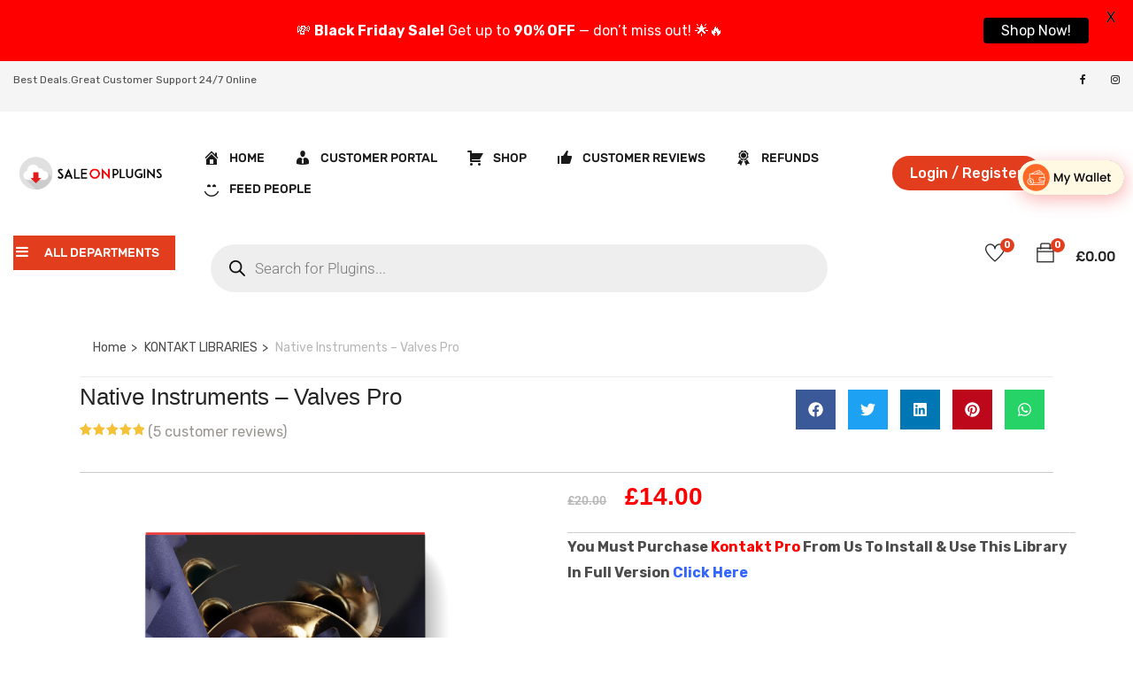

--- FILE ---
content_type: text/html; charset=UTF-8
request_url: https://saleonplugins.com/product/native-instruments-valves-pro/
body_size: 53805
content:
<!DOCTYPE html>
<html lang=en-US class=no-js>
<head>
<meta charset=UTF-8>
<meta name=viewport content="width=device-width">
<link rel=profile href="https://gmpg.org/xfn/11">
<link rel=pingback href="https://saleonplugins.com/xmlrpc.php">
<title>Native Instruments – Valves Pro &#8211; Sale On Plugins</title>
<meta name=robots content=max-image-preview:large />
<style>img:is([sizes="auto" i], [sizes^="auto," i]) { contain-intrinsic-size: 3000px 1500px }</style>
<link rel=dns-prefetch href='//omnisnippet1.com'/>
<link rel=dns-prefetch href='//maps.google.com'/>
<link rel=dns-prefetch href='//www.google.com'/>
<link rel=dns-prefetch href='//www.googletagmanager.com'/>
<link rel=dns-prefetch href='//code.jivosite.com'/>
<link rel=dns-prefetch href='//fonts.googleapis.com'/>
<link rel=alternate type="application/rss+xml" title="Sale On Plugins &raquo; Feed" href="https://saleonplugins.com/feed/"/>
<link rel=alternate type="application/rss+xml" title="Sale On Plugins &raquo; Comments Feed" href="https://saleonplugins.com/comments/feed/"/>
<link rel=alternate type="application/rss+xml" title="Sale On Plugins &raquo; Native Instruments – Valves Pro Comments Feed" href="https://saleonplugins.com/product/native-instruments-valves-pro/feed/"/>
<script type="text/javascript">window._wpemojiSettings={"baseUrl":"https:\/\/s.w.org\/images\/core\/emoji\/16.0.1\/72x72\/","ext":".png","svgUrl":"https:\/\/s.w.org\/images\/core\/emoji\/16.0.1\/svg\/","svgExt":".svg","source":{"concatemoji":"https:\/\/saleonplugins.com\/wp-includes\/js\/wp-emoji-release.min.js?ver=6.8.3"}};!function(s,n){var o,i,e;function c(e){try{var t={supportTests:e,timestamp:(new Date).valueOf()};sessionStorage.setItem(o,JSON.stringify(t))}catch(e){}}function p(e,t,n){e.clearRect(0,0,e.canvas.width,e.canvas.height),e.fillText(t,0,0);var t=new Uint32Array(e.getImageData(0,0,e.canvas.width,e.canvas.height).data),a=(e.clearRect(0,0,e.canvas.width,e.canvas.height),e.fillText(n,0,0),new Uint32Array(e.getImageData(0,0,e.canvas.width,e.canvas.height).data));return t.every(function(e,t){return e===a[t]})}function u(e,t){e.clearRect(0,0,e.canvas.width,e.canvas.height),e.fillText(t,0,0);for(var n=e.getImageData(16,16,1,1),a=0;a<n.data.length;a++)if(0!==n.data[a])return!1;return!0}function f(e,t,n,a){switch(t){case"flag":return n(e,"\ud83c\udff3\ufe0f\u200d\u26a7\ufe0f","\ud83c\udff3\ufe0f\u200b\u26a7\ufe0f")?!1:!n(e,"\ud83c\udde8\ud83c\uddf6","\ud83c\udde8\u200b\ud83c\uddf6")&&!n(e,"\ud83c\udff4\udb40\udc67\udb40\udc62\udb40\udc65\udb40\udc6e\udb40\udc67\udb40\udc7f","\ud83c\udff4\u200b\udb40\udc67\u200b\udb40\udc62\u200b\udb40\udc65\u200b\udb40\udc6e\u200b\udb40\udc67\u200b\udb40\udc7f");case"emoji":return!a(e,"\ud83e\udedf")}return!1}function g(e,t,n,a){var r="undefined"!=typeof WorkerGlobalScope&&self instanceof WorkerGlobalScope?new OffscreenCanvas(300,150):s.createElement("canvas"),o=r.getContext("2d",{willReadFrequently:!0}),i=(o.textBaseline="top",o.font="600 32px Arial",{});return e.forEach(function(e){i[e]=t(o,e,n,a)}),i}function t(e){var t=s.createElement("script");t.src=e,t.defer=!0,s.head.appendChild(t)}"undefined"!=typeof Promise&&(o="wpEmojiSettingsSupports",i=["flag","emoji"],n.supports={everything:!0,everythingExceptFlag:!0},e=new Promise(function(e){s.addEventListener("DOMContentLoaded",e,{once:!0})}),new Promise(function(t){var n=function(){try{var e=JSON.parse(sessionStorage.getItem(o));if("object"==typeof e&&"number"==typeof e.timestamp&&(new Date).valueOf()<e.timestamp+604800&&"object"==typeof e.supportTests)return e.supportTests}catch(e){}return null}();if(!n){if("undefined"!=typeof Worker&&"undefined"!=typeof OffscreenCanvas&&"undefined"!=typeof URL&&URL.createObjectURL&&"undefined"!=typeof Blob)try{var e="postMessage("+g.toString()+"("+[JSON.stringify(i),f.toString(),p.toString(),u.toString()].join(",")+"));",a=new Blob([e],{type:"text/javascript"}),r=new Worker(URL.createObjectURL(a),{name:"wpTestEmojiSupports"});return void(r.onmessage=function(e){c(n=e.data),r.terminate(),t(n)})}catch(e){}c(n=g(i,f,p,u))}t(n)}).then(function(e){for(var t in e)n.supports[t]=e[t],n.supports.everything=n.supports.everything&&n.supports[t],"flag"!==t&&(n.supports.everythingExceptFlag=n.supports.everythingExceptFlag&&n.supports[t]);n.supports.everythingExceptFlag=n.supports.everythingExceptFlag&&!n.supports.flag,n.DOMReady=!1,n.readyCallback=function(){n.DOMReady=!0}}).then(function(){return e}).then(function(){var e;n.supports.everything||(n.readyCallback(),(e=n.source||{}).concatemoji?t(e.concatemoji):e.wpemoji&&e.twemoji&&(t(e.twemoji),t(e.wpemoji)))}))}((window,document),window._wpemojiSettings);</script>
<style id=partial-payment-blocks-integration-css media=all>.wc-block-components-partial-payment{flex-direction:column;position:relative}.wc-block-components-partial-payment .wc-block-components-partial-payment_form{display:flex;margin-bottom:0;width:100%}.wc-block-components-partial-payment .wc-block-components-partial-payment_form .wc-block-components-partial-payment_input{flex-grow:1;margin-bottom:0;margin-top:0}.wc-block-components-partial-payment .wc-block-components-partial-payment_form .wc-block-components-partial-payment_button{flex-shrink:0;height:3em;margin-left:8px;padding-left:24px;padding-right:24px;white-space:nowrap}.slot-wrapper:has(.wc-block-components-discounts-meta){padding:16px 0!important}</style>
<style id=omnisend-woocommerce-checkout-block-checkout-newsletter-subscription-block-css media=all>#omnisend-subscribe-block>.wc-block-components-checkbox{line-height:inherit}</style>
<link rel=stylesheet id=wc-price-based-country-frontend-css href='https://saleonplugins.com/wp-content/plugins/woocommerce-product-price-based-on-countries/assets/css/A.frontend.min.css,qver=4.0.11.pagespeed.cf.3HWI7J8sxK.css' type='text/css' media=all />
<style id=dce-dynamic-visibility-style-css media=all>.dce-visibility-element-hidden,.dce-visibility-widget-hidden,.dce-visibility-column-hidden,.dce-visibility-section-hidden{display:none}.dce-visibility-element-hidden.elementor-widget-dyncontel-panorama{display:block;position:fixed;left:10000px}.dce-btn-visibility{position:absolute;top:15px;background-color:#e52600;color:#fff;border-radius:50%;line-height:1;padding:9px;font-size:15px;box-shadow:0 0 20px rgba(0,0,0,.3)!important;border:3px solid #fff;z-index:10000000;transform:translate(-50%,-50%);left:50%}.dce-btn-visibility:hover{color:#000!important}.elementor-editor-active .dce-btn-visibility{margin-left:20px}.dce-box-visibility-debug{display:none;position:absolute;top:0;left:50%;background-color:#e52600;color:#fff;border-radius:3px;line-height:1;text-align:left;z-index:10;padding:10px;margin:-10px 0 0 34px;min-width:150px}.dce-box-visibility-debug:before{content:'';display:block;width:0;height:0;border-style:solid;border-width:10px 0 10px 10px;border-color:transparent transparent #e52600 transparent;position:absolute;bottom:100%;left:-10px;top:4px}.elementor-editor-active .dce-box-visibility-debug:before{left:22px}.dce-box-visibility-debug ul{list-style:none;margin:0}.dce-visibility-widget-hidden-debug{min-height:10px}</style>
<style id=wp-emoji-styles-inline-css type='text/css'>

	img.wp-smiley, img.emoji {
		display: inline !important;
		border: none !important;
		box-shadow: none !important;
		height: 1em !important;
		width: 1em !important;
		margin: 0 0.07em !important;
		vertical-align: -0.1em !important;
		background: none !important;
		padding: 0 !important;
	}
</style>
<link rel=stylesheet id=wp-block-library-css href='https://saleonplugins.com/wp-includes/css/dist/block-library/A.style.min.css,qver=6.8.3.pagespeed.cf.6w6iIy5A4f.css' type='text/css' media=all />
<style id=wp-block-library-theme-inline-css type='text/css'>
.wp-block-audio :where(figcaption){color:#555;font-size:13px;text-align:center}.is-dark-theme .wp-block-audio :where(figcaption){color:#ffffffa6}.wp-block-audio{margin:0 0 1em}.wp-block-code{border:1px solid #ccc;border-radius:4px;font-family:Menlo,Consolas,monaco,monospace;padding:.8em 1em}.wp-block-embed :where(figcaption){color:#555;font-size:13px;text-align:center}.is-dark-theme .wp-block-embed :where(figcaption){color:#ffffffa6}.wp-block-embed{margin:0 0 1em}.blocks-gallery-caption{color:#555;font-size:13px;text-align:center}.is-dark-theme .blocks-gallery-caption{color:#ffffffa6}:root :where(.wp-block-image figcaption){color:#555;font-size:13px;text-align:center}.is-dark-theme :root :where(.wp-block-image figcaption){color:#ffffffa6}.wp-block-image{margin:0 0 1em}.wp-block-pullquote{border-bottom:4px solid;border-top:4px solid;color:currentColor;margin-bottom:1.75em}.wp-block-pullquote cite,.wp-block-pullquote footer,.wp-block-pullquote__citation{color:currentColor;font-size:.8125em;font-style:normal;text-transform:uppercase}.wp-block-quote{border-left:.25em solid;margin:0 0 1.75em;padding-left:1em}.wp-block-quote cite,.wp-block-quote footer{color:currentColor;font-size:.8125em;font-style:normal;position:relative}.wp-block-quote:where(.has-text-align-right){border-left:none;border-right:.25em solid;padding-left:0;padding-right:1em}.wp-block-quote:where(.has-text-align-center){border:none;padding-left:0}.wp-block-quote.is-large,.wp-block-quote.is-style-large,.wp-block-quote:where(.is-style-plain){border:none}.wp-block-search .wp-block-search__label{font-weight:700}.wp-block-search__button{border:1px solid #ccc;padding:.375em .625em}:where(.wp-block-group.has-background){padding:1.25em 2.375em}.wp-block-separator.has-css-opacity{opacity:.4}.wp-block-separator{border:none;border-bottom:2px solid;margin-left:auto;margin-right:auto}.wp-block-separator.has-alpha-channel-opacity{opacity:1}.wp-block-separator:not(.is-style-wide):not(.is-style-dots){width:100px}.wp-block-separator.has-background:not(.is-style-dots){border-bottom:none;height:1px}.wp-block-separator.has-background:not(.is-style-wide):not(.is-style-dots){height:2px}.wp-block-table{margin:0 0 1em}.wp-block-table td,.wp-block-table th{word-break:normal}.wp-block-table :where(figcaption){color:#555;font-size:13px;text-align:center}.is-dark-theme .wp-block-table :where(figcaption){color:#ffffffa6}.wp-block-video :where(figcaption){color:#555;font-size:13px;text-align:center}.is-dark-theme .wp-block-video :where(figcaption){color:#ffffffa6}.wp-block-video{margin:0 0 1em}:root :where(.wp-block-template-part.has-background){margin-bottom:0;margin-top:0;padding:1.25em 2.375em}
</style>
<style id=classic-theme-styles-inline-css type='text/css'>
/*! This file is auto-generated */
.wp-block-button__link{color:#fff;background-color:#32373c;border-radius:9999px;box-shadow:none;text-decoration:none;padding:calc(.667em + 2px) calc(1.333em + 2px);font-size:1.125em}.wp-block-file__button{background:#32373c;color:#fff;text-decoration:none}
</style>
<link rel=stylesheet id=cr-frontend-css-css href='https://saleonplugins.com/wp-content/plugins/customer-reviews-woocommerce/css/frontend.css?ver=5.88.0' type='text/css' media=all />
<link rel=stylesheet id=cr-badges-css-css href='https://saleonplugins.com/wp-content/plugins/customer-reviews-woocommerce/css/badges.css?ver=5.88.0' type='text/css' media=all />
<style id=global-styles-inline-css type='text/css'>
:root{--wp--preset--aspect-ratio--square: 1;--wp--preset--aspect-ratio--4-3: 4/3;--wp--preset--aspect-ratio--3-4: 3/4;--wp--preset--aspect-ratio--3-2: 3/2;--wp--preset--aspect-ratio--2-3: 2/3;--wp--preset--aspect-ratio--16-9: 16/9;--wp--preset--aspect-ratio--9-16: 9/16;--wp--preset--color--black: #000000;--wp--preset--color--cyan-bluish-gray: #abb8c3;--wp--preset--color--white: #ffffff;--wp--preset--color--pale-pink: #f78da7;--wp--preset--color--vivid-red: #cf2e2e;--wp--preset--color--luminous-vivid-orange: #ff6900;--wp--preset--color--luminous-vivid-amber: #fcb900;--wp--preset--color--light-green-cyan: #7bdcb5;--wp--preset--color--vivid-green-cyan: #00d084;--wp--preset--color--pale-cyan-blue: #8ed1fc;--wp--preset--color--vivid-cyan-blue: #0693e3;--wp--preset--color--vivid-purple: #9b51e0;--wp--preset--gradient--vivid-cyan-blue-to-vivid-purple: linear-gradient(135deg,rgba(6,147,227,1) 0%,rgb(155,81,224) 100%);--wp--preset--gradient--light-green-cyan-to-vivid-green-cyan: linear-gradient(135deg,rgb(122,220,180) 0%,rgb(0,208,130) 100%);--wp--preset--gradient--luminous-vivid-amber-to-luminous-vivid-orange: linear-gradient(135deg,rgba(252,185,0,1) 0%,rgba(255,105,0,1) 100%);--wp--preset--gradient--luminous-vivid-orange-to-vivid-red: linear-gradient(135deg,rgba(255,105,0,1) 0%,rgb(207,46,46) 100%);--wp--preset--gradient--very-light-gray-to-cyan-bluish-gray: linear-gradient(135deg,rgb(238,238,238) 0%,rgb(169,184,195) 100%);--wp--preset--gradient--cool-to-warm-spectrum: linear-gradient(135deg,rgb(74,234,220) 0%,rgb(151,120,209) 20%,rgb(207,42,186) 40%,rgb(238,44,130) 60%,rgb(251,105,98) 80%,rgb(254,248,76) 100%);--wp--preset--gradient--blush-light-purple: linear-gradient(135deg,rgb(255,206,236) 0%,rgb(152,150,240) 100%);--wp--preset--gradient--blush-bordeaux: linear-gradient(135deg,rgb(254,205,165) 0%,rgb(254,45,45) 50%,rgb(107,0,62) 100%);--wp--preset--gradient--luminous-dusk: linear-gradient(135deg,rgb(255,203,112) 0%,rgb(199,81,192) 50%,rgb(65,88,208) 100%);--wp--preset--gradient--pale-ocean: linear-gradient(135deg,rgb(255,245,203) 0%,rgb(182,227,212) 50%,rgb(51,167,181) 100%);--wp--preset--gradient--electric-grass: linear-gradient(135deg,rgb(202,248,128) 0%,rgb(113,206,126) 100%);--wp--preset--gradient--midnight: linear-gradient(135deg,rgb(2,3,129) 0%,rgb(40,116,252) 100%);--wp--preset--font-size--small: 13px;--wp--preset--font-size--medium: 20px;--wp--preset--font-size--large: 36px;--wp--preset--font-size--x-large: 42px;--wp--preset--spacing--20: 0.44rem;--wp--preset--spacing--30: 0.67rem;--wp--preset--spacing--40: 1rem;--wp--preset--spacing--50: 1.5rem;--wp--preset--spacing--60: 2.25rem;--wp--preset--spacing--70: 3.38rem;--wp--preset--spacing--80: 5.06rem;--wp--preset--shadow--natural: 6px 6px 9px rgba(0, 0, 0, 0.2);--wp--preset--shadow--deep: 12px 12px 50px rgba(0, 0, 0, 0.4);--wp--preset--shadow--sharp: 6px 6px 0px rgba(0, 0, 0, 0.2);--wp--preset--shadow--outlined: 6px 6px 0px -3px rgba(255, 255, 255, 1), 6px 6px rgba(0, 0, 0, 1);--wp--preset--shadow--crisp: 6px 6px 0px rgba(0, 0, 0, 1);}:where(.is-layout-flex){gap: 0.5em;}:where(.is-layout-grid){gap: 0.5em;}body .is-layout-flex{display: flex;}.is-layout-flex{flex-wrap: wrap;align-items: center;}.is-layout-flex > :is(*, div){margin: 0;}body .is-layout-grid{display: grid;}.is-layout-grid > :is(*, div){margin: 0;}:where(.wp-block-columns.is-layout-flex){gap: 2em;}:where(.wp-block-columns.is-layout-grid){gap: 2em;}:where(.wp-block-post-template.is-layout-flex){gap: 1.25em;}:where(.wp-block-post-template.is-layout-grid){gap: 1.25em;}.has-black-color{color: var(--wp--preset--color--black) !important;}.has-cyan-bluish-gray-color{color: var(--wp--preset--color--cyan-bluish-gray) !important;}.has-white-color{color: var(--wp--preset--color--white) !important;}.has-pale-pink-color{color: var(--wp--preset--color--pale-pink) !important;}.has-vivid-red-color{color: var(--wp--preset--color--vivid-red) !important;}.has-luminous-vivid-orange-color{color: var(--wp--preset--color--luminous-vivid-orange) !important;}.has-luminous-vivid-amber-color{color: var(--wp--preset--color--luminous-vivid-amber) !important;}.has-light-green-cyan-color{color: var(--wp--preset--color--light-green-cyan) !important;}.has-vivid-green-cyan-color{color: var(--wp--preset--color--vivid-green-cyan) !important;}.has-pale-cyan-blue-color{color: var(--wp--preset--color--pale-cyan-blue) !important;}.has-vivid-cyan-blue-color{color: var(--wp--preset--color--vivid-cyan-blue) !important;}.has-vivid-purple-color{color: var(--wp--preset--color--vivid-purple) !important;}.has-black-background-color{background-color: var(--wp--preset--color--black) !important;}.has-cyan-bluish-gray-background-color{background-color: var(--wp--preset--color--cyan-bluish-gray) !important;}.has-white-background-color{background-color: var(--wp--preset--color--white) !important;}.has-pale-pink-background-color{background-color: var(--wp--preset--color--pale-pink) !important;}.has-vivid-red-background-color{background-color: var(--wp--preset--color--vivid-red) !important;}.has-luminous-vivid-orange-background-color{background-color: var(--wp--preset--color--luminous-vivid-orange) !important;}.has-luminous-vivid-amber-background-color{background-color: var(--wp--preset--color--luminous-vivid-amber) !important;}.has-light-green-cyan-background-color{background-color: var(--wp--preset--color--light-green-cyan) !important;}.has-vivid-green-cyan-background-color{background-color: var(--wp--preset--color--vivid-green-cyan) !important;}.has-pale-cyan-blue-background-color{background-color: var(--wp--preset--color--pale-cyan-blue) !important;}.has-vivid-cyan-blue-background-color{background-color: var(--wp--preset--color--vivid-cyan-blue) !important;}.has-vivid-purple-background-color{background-color: var(--wp--preset--color--vivid-purple) !important;}.has-black-border-color{border-color: var(--wp--preset--color--black) !important;}.has-cyan-bluish-gray-border-color{border-color: var(--wp--preset--color--cyan-bluish-gray) !important;}.has-white-border-color{border-color: var(--wp--preset--color--white) !important;}.has-pale-pink-border-color{border-color: var(--wp--preset--color--pale-pink) !important;}.has-vivid-red-border-color{border-color: var(--wp--preset--color--vivid-red) !important;}.has-luminous-vivid-orange-border-color{border-color: var(--wp--preset--color--luminous-vivid-orange) !important;}.has-luminous-vivid-amber-border-color{border-color: var(--wp--preset--color--luminous-vivid-amber) !important;}.has-light-green-cyan-border-color{border-color: var(--wp--preset--color--light-green-cyan) !important;}.has-vivid-green-cyan-border-color{border-color: var(--wp--preset--color--vivid-green-cyan) !important;}.has-pale-cyan-blue-border-color{border-color: var(--wp--preset--color--pale-cyan-blue) !important;}.has-vivid-cyan-blue-border-color{border-color: var(--wp--preset--color--vivid-cyan-blue) !important;}.has-vivid-purple-border-color{border-color: var(--wp--preset--color--vivid-purple) !important;}.has-vivid-cyan-blue-to-vivid-purple-gradient-background{background: var(--wp--preset--gradient--vivid-cyan-blue-to-vivid-purple) !important;}.has-light-green-cyan-to-vivid-green-cyan-gradient-background{background: var(--wp--preset--gradient--light-green-cyan-to-vivid-green-cyan) !important;}.has-luminous-vivid-amber-to-luminous-vivid-orange-gradient-background{background: var(--wp--preset--gradient--luminous-vivid-amber-to-luminous-vivid-orange) !important;}.has-luminous-vivid-orange-to-vivid-red-gradient-background{background: var(--wp--preset--gradient--luminous-vivid-orange-to-vivid-red) !important;}.has-very-light-gray-to-cyan-bluish-gray-gradient-background{background: var(--wp--preset--gradient--very-light-gray-to-cyan-bluish-gray) !important;}.has-cool-to-warm-spectrum-gradient-background{background: var(--wp--preset--gradient--cool-to-warm-spectrum) !important;}.has-blush-light-purple-gradient-background{background: var(--wp--preset--gradient--blush-light-purple) !important;}.has-blush-bordeaux-gradient-background{background: var(--wp--preset--gradient--blush-bordeaux) !important;}.has-luminous-dusk-gradient-background{background: var(--wp--preset--gradient--luminous-dusk) !important;}.has-pale-ocean-gradient-background{background: var(--wp--preset--gradient--pale-ocean) !important;}.has-electric-grass-gradient-background{background: var(--wp--preset--gradient--electric-grass) !important;}.has-midnight-gradient-background{background: var(--wp--preset--gradient--midnight) !important;}.has-small-font-size{font-size: var(--wp--preset--font-size--small) !important;}.has-medium-font-size{font-size: var(--wp--preset--font-size--medium) !important;}.has-large-font-size{font-size: var(--wp--preset--font-size--large) !important;}.has-x-large-font-size{font-size: var(--wp--preset--font-size--x-large) !important;}
:where(.wp-block-post-template.is-layout-flex){gap: 1.25em;}:where(.wp-block-post-template.is-layout-grid){gap: 1.25em;}
:where(.wp-block-columns.is-layout-flex){gap: 2em;}:where(.wp-block-columns.is-layout-grid){gap: 2em;}
:root :where(.wp-block-pullquote){font-size: 1.5em;line-height: 1.6;}
</style>
<link rel=stylesheet id=contact-form-7-css href='https://saleonplugins.com/wp-content/plugins/contact-form-7/includes/css/A.styles.css,qver=6.1.2.pagespeed.cf.bY4dTi-wnh.css' type='text/css' media=all />
<link rel=stylesheet id=menu-image-css href='https://saleonplugins.com/wp-content/plugins/menu-image/includes/css/A.menu-image.css,qver=3.13.pagespeed.cf.0h52TJU1zx.css' type='text/css' media=all />
<link rel=stylesheet id=dashicons-css href='https://saleonplugins.com/wp-includes/css/A.dashicons.min.css,qver=6.8.3.pagespeed.cf.DVmAQMtQdn.css' type='text/css' media=all />
<style id="google-fonts-css" media="all">/* latin-ext */
@font-face {
  font-family: 'Lato';
  font-style: normal;
  font-weight: 400;
  font-display: swap;
  src: url(/fonts.gstatic.com/s/lato/v25/S6uyw4BMUTPHjxAwXiWtFCfQ7A.woff2) format('woff2');
  unicode-range: U+0100-02BA, U+02BD-02C5, U+02C7-02CC, U+02CE-02D7, U+02DD-02FF, U+0304, U+0308, U+0329, U+1D00-1DBF, U+1E00-1E9F, U+1EF2-1EFF, U+2020, U+20A0-20AB, U+20AD-20C0, U+2113, U+2C60-2C7F, U+A720-A7FF;
}
/* latin */
@font-face {
  font-family: 'Lato';
  font-style: normal;
  font-weight: 400;
  font-display: swap;
  src: url(/fonts.gstatic.com/s/lato/v25/S6uyw4BMUTPHjx4wXiWtFCc.woff2) format('woff2');
  unicode-range: U+0000-00FF, U+0131, U+0152-0153, U+02BB-02BC, U+02C6, U+02DA, U+02DC, U+0304, U+0308, U+0329, U+2000-206F, U+20AC, U+2122, U+2191, U+2193, U+2212, U+2215, U+FEFF, U+FFFD;
}
/* latin-ext */
@font-face {
  font-family: 'Lato';
  font-style: normal;
  font-weight: 700;
  font-display: swap;
  src: url(/fonts.gstatic.com/s/lato/v25/S6u9w4BMUTPHh6UVSwaPGQ3q5d0N7w.woff2) format('woff2');
  unicode-range: U+0100-02BA, U+02BD-02C5, U+02C7-02CC, U+02CE-02D7, U+02DD-02FF, U+0304, U+0308, U+0329, U+1D00-1DBF, U+1E00-1E9F, U+1EF2-1EFF, U+2020, U+20A0-20AB, U+20AD-20C0, U+2113, U+2C60-2C7F, U+A720-A7FF;
}
/* latin */
@font-face {
  font-family: 'Lato';
  font-style: normal;
  font-weight: 700;
  font-display: swap;
  src: url(/fonts.gstatic.com/s/lato/v25/S6u9w4BMUTPHh6UVSwiPGQ3q5d0.woff2) format('woff2');
  unicode-range: U+0000-00FF, U+0131, U+0152-0153, U+02BB-02BC, U+02C6, U+02DA, U+02DC, U+0304, U+0308, U+0329, U+2000-206F, U+20AC, U+2122, U+2191, U+2193, U+2212, U+2215, U+FEFF, U+FFFD;
}
</style>
<link rel=stylesheet id=photoswipe-css href='https://saleonplugins.com/wp-content/plugins/woocommerce/assets/css/photoswipe/A.photoswipe.min.css,qver=10.3.5.pagespeed.cf.Q3DyvXRu8x.css' type='text/css' media=all />
<link rel=stylesheet id=photoswipe-default-skin-css href='https://saleonplugins.com/wp-content/plugins/woocommerce/assets/css/photoswipe/default-skin/A.default-skin.min.css,qver=10.3.5.pagespeed.cf.E46U9XffS8.css' type='text/css' media=all />
<link rel=stylesheet id=woocommerce-layout-css href='https://saleonplugins.com/wp-content/plugins/woocommerce/assets/css/woocommerce-layout.css?ver=10.3.5' type='text/css' media=all />
<link rel=stylesheet id=woocommerce-smallscreen-css href='https://saleonplugins.com/wp-content/plugins/woocommerce/assets/css/woocommerce-smallscreen.css?ver=10.3.5' type='text/css' media='only screen and (max-width: 768px)'/>
<link rel=stylesheet id=woocommerce-general-css href='https://saleonplugins.com/wp-content/plugins/woocommerce/assets/css/woocommerce.css?ver=10.3.5' type='text/css' media=all />
<style id=woocommerce-inline-inline-css type='text/css'>
.woocommerce form .form-row .required { visibility: visible; }
</style>
<link rel=stylesheet id=woo-variation-swatches-css href='https://saleonplugins.com/wp-content/plugins/woo-variation-swatches/assets/css/frontend.min.css?ver=1758571006' type='text/css' media=all />
<style id=woo-variation-swatches-inline-css type='text/css'>
:root {
--wvs-tick:url("data:image/svg+xml;utf8,%3Csvg filter='drop-shadow(0px 0px 2px rgb(0 0 0 / .8))' xmlns='http://www.w3.org/2000/svg'  viewBox='0 0 30 30'%3E%3Cpath fill='none' stroke='%23ffffff' stroke-linecap='round' stroke-linejoin='round' stroke-width='4' d='M4 16L11 23 27 7'/%3E%3C/svg%3E");

--wvs-cross:url("data:image/svg+xml;utf8,%3Csvg filter='drop-shadow(0px 0px 5px rgb(255 255 255 / .6))' xmlns='http://www.w3.org/2000/svg' width='72px' height='72px' viewBox='0 0 24 24'%3E%3Cpath fill='none' stroke='%23ff0000' stroke-linecap='round' stroke-width='0.6' d='M5 5L19 19M19 5L5 19'/%3E%3C/svg%3E");
--wvs-single-product-item-width:30px;
--wvs-single-product-item-height:30px;
--wvs-single-product-item-font-size:16px}
</style>
<link rel=stylesheet id=hint-css href='https://saleonplugins.com/wp-content/plugins/woo-smart-compare/assets/libs/hint/A.hint.min.css,qver=6.8.3.pagespeed.cf.nfZqD0Ov3Y.css' type='text/css' media=all />
<link rel=stylesheet id=perfect-scrollbar-css href='https://saleonplugins.com/wp-content/plugins/woo-smart-compare/assets/libs/perfect-scrollbar/css/perfect-scrollbar.min.css?ver=6.8.3' type='text/css' media=all />
<link rel=stylesheet id=perfect-scrollbar-wpc-css href='https://saleonplugins.com/wp-content/plugins/woo-smart-compare/assets/libs/perfect-scrollbar/css/A.custom-theme.css,qver=6.8.3.pagespeed.cf.ICBbhIlxmv.css' type='text/css' media=all />
<link rel=stylesheet id=woosc-frontend-css href='https://saleonplugins.com/wp-content/plugins/woo-smart-compare/assets/css/frontend.css?ver=6.5.2' type='text/css' media=all />
<link rel=stylesheet id=woosw-icons-css href='https://saleonplugins.com/wp-content/plugins/woo-smart-wishlist/assets/css/A.icons.css,qver=5.0.6.pagespeed.cf.na-majLCbd.css' type='text/css' media=all />
<link rel=stylesheet id=woosw-frontend-css href='https://saleonplugins.com/wp-content/plugins/woo-smart-wishlist/assets/css/A.frontend.css,qver=5.0.6.pagespeed.cf.jJWd2IVH1e.css' type='text/css' media=all />
<style id=woosw-frontend-inline-css type='text/css'>
.woosw-popup .woosw-popup-inner .woosw-popup-content .woosw-popup-content-bot .woosw-notice { background-color: #5fbd74; } .woosw-popup .woosw-popup-inner .woosw-popup-content .woosw-popup-content-bot .woosw-popup-content-bot-inner a:hover { color: #5fbd74; border-color: #5fbd74; } 
</style>
<link rel=stylesheet id=brands-styles-css href='https://saleonplugins.com/wp-content/plugins/woocommerce/assets/css/brands.css?ver=10.3.5' type='text/css' media=all />
<link rel=stylesheet id=dgwt-wcas-style-css href='https://saleonplugins.com/wp-content/plugins/ajax-search-for-woocommerce/assets/css/style.min.css?ver=1.31.0' type='text/css' media=all />
<style id="yozi-theme-fonts-css" media="all">/* arabic */
@font-face {
  font-family: 'Rubik';
  font-style: normal;
  font-weight: 300;
  font-display: swap;
  src: url(/fonts.gstatic.com/s/rubik/v31/iJWKBXyIfDnIV7nErXyw023e1Ik.woff2) format('woff2');
  unicode-range: U+0600-06FF, U+0750-077F, U+0870-088E, U+0890-0891, U+0897-08E1, U+08E3-08FF, U+200C-200E, U+2010-2011, U+204F, U+2E41, U+FB50-FDFF, U+FE70-FE74, U+FE76-FEFC, U+102E0-102FB, U+10E60-10E7E, U+10EC2-10EC4, U+10EFC-10EFF, U+1EE00-1EE03, U+1EE05-1EE1F, U+1EE21-1EE22, U+1EE24, U+1EE27, U+1EE29-1EE32, U+1EE34-1EE37, U+1EE39, U+1EE3B, U+1EE42, U+1EE47, U+1EE49, U+1EE4B, U+1EE4D-1EE4F, U+1EE51-1EE52, U+1EE54, U+1EE57, U+1EE59, U+1EE5B, U+1EE5D, U+1EE5F, U+1EE61-1EE62, U+1EE64, U+1EE67-1EE6A, U+1EE6C-1EE72, U+1EE74-1EE77, U+1EE79-1EE7C, U+1EE7E, U+1EE80-1EE89, U+1EE8B-1EE9B, U+1EEA1-1EEA3, U+1EEA5-1EEA9, U+1EEAB-1EEBB, U+1EEF0-1EEF1;
}
/* cyrillic-ext */
@font-face {
  font-family: 'Rubik';
  font-style: normal;
  font-weight: 300;
  font-display: swap;
  src: url(/fonts.gstatic.com/s/rubik/v31/iJWKBXyIfDnIV7nMrXyw023e1Ik.woff2) format('woff2');
  unicode-range: U+0460-052F, U+1C80-1C8A, U+20B4, U+2DE0-2DFF, U+A640-A69F, U+FE2E-FE2F;
}
/* cyrillic */
@font-face {
  font-family: 'Rubik';
  font-style: normal;
  font-weight: 300;
  font-display: swap;
  src: url(/fonts.gstatic.com/s/rubik/v31/iJWKBXyIfDnIV7nFrXyw023e1Ik.woff2) format('woff2');
  unicode-range: U+0301, U+0400-045F, U+0490-0491, U+04B0-04B1, U+2116;
}
/* hebrew */
@font-face {
  font-family: 'Rubik';
  font-style: normal;
  font-weight: 300;
  font-display: swap;
  src: url(/fonts.gstatic.com/s/rubik/v31/iJWKBXyIfDnIV7nDrXyw023e1Ik.woff2) format('woff2');
  unicode-range: U+0307-0308, U+0590-05FF, U+200C-2010, U+20AA, U+25CC, U+FB1D-FB4F;
}
/* latin-ext */
@font-face {
  font-family: 'Rubik';
  font-style: normal;
  font-weight: 300;
  font-display: swap;
  src: url(/fonts.gstatic.com/s/rubik/v31/iJWKBXyIfDnIV7nPrXyw023e1Ik.woff2) format('woff2');
  unicode-range: U+0100-02BA, U+02BD-02C5, U+02C7-02CC, U+02CE-02D7, U+02DD-02FF, U+0304, U+0308, U+0329, U+1D00-1DBF, U+1E00-1E9F, U+1EF2-1EFF, U+2020, U+20A0-20AB, U+20AD-20C0, U+2113, U+2C60-2C7F, U+A720-A7FF;
}
/* latin */
@font-face {
  font-family: 'Rubik';
  font-style: normal;
  font-weight: 300;
  font-display: swap;
  src: url(/fonts.gstatic.com/s/rubik/v31/iJWKBXyIfDnIV7nBrXyw023e.woff2) format('woff2');
  unicode-range: U+0000-00FF, U+0131, U+0152-0153, U+02BB-02BC, U+02C6, U+02DA, U+02DC, U+0304, U+0308, U+0329, U+2000-206F, U+20AC, U+2122, U+2191, U+2193, U+2212, U+2215, U+FEFF, U+FFFD;
}
/* arabic */
@font-face {
  font-family: 'Rubik';
  font-style: normal;
  font-weight: 400;
  font-display: swap;
  src: url(/fonts.gstatic.com/s/rubik/v31/iJWKBXyIfDnIV7nErXyw023e1Ik.woff2) format('woff2');
  unicode-range: U+0600-06FF, U+0750-077F, U+0870-088E, U+0890-0891, U+0897-08E1, U+08E3-08FF, U+200C-200E, U+2010-2011, U+204F, U+2E41, U+FB50-FDFF, U+FE70-FE74, U+FE76-FEFC, U+102E0-102FB, U+10E60-10E7E, U+10EC2-10EC4, U+10EFC-10EFF, U+1EE00-1EE03, U+1EE05-1EE1F, U+1EE21-1EE22, U+1EE24, U+1EE27, U+1EE29-1EE32, U+1EE34-1EE37, U+1EE39, U+1EE3B, U+1EE42, U+1EE47, U+1EE49, U+1EE4B, U+1EE4D-1EE4F, U+1EE51-1EE52, U+1EE54, U+1EE57, U+1EE59, U+1EE5B, U+1EE5D, U+1EE5F, U+1EE61-1EE62, U+1EE64, U+1EE67-1EE6A, U+1EE6C-1EE72, U+1EE74-1EE77, U+1EE79-1EE7C, U+1EE7E, U+1EE80-1EE89, U+1EE8B-1EE9B, U+1EEA1-1EEA3, U+1EEA5-1EEA9, U+1EEAB-1EEBB, U+1EEF0-1EEF1;
}
/* cyrillic-ext */
@font-face {
  font-family: 'Rubik';
  font-style: normal;
  font-weight: 400;
  font-display: swap;
  src: url(/fonts.gstatic.com/s/rubik/v31/iJWKBXyIfDnIV7nMrXyw023e1Ik.woff2) format('woff2');
  unicode-range: U+0460-052F, U+1C80-1C8A, U+20B4, U+2DE0-2DFF, U+A640-A69F, U+FE2E-FE2F;
}
/* cyrillic */
@font-face {
  font-family: 'Rubik';
  font-style: normal;
  font-weight: 400;
  font-display: swap;
  src: url(/fonts.gstatic.com/s/rubik/v31/iJWKBXyIfDnIV7nFrXyw023e1Ik.woff2) format('woff2');
  unicode-range: U+0301, U+0400-045F, U+0490-0491, U+04B0-04B1, U+2116;
}
/* hebrew */
@font-face {
  font-family: 'Rubik';
  font-style: normal;
  font-weight: 400;
  font-display: swap;
  src: url(/fonts.gstatic.com/s/rubik/v31/iJWKBXyIfDnIV7nDrXyw023e1Ik.woff2) format('woff2');
  unicode-range: U+0307-0308, U+0590-05FF, U+200C-2010, U+20AA, U+25CC, U+FB1D-FB4F;
}
/* latin-ext */
@font-face {
  font-family: 'Rubik';
  font-style: normal;
  font-weight: 400;
  font-display: swap;
  src: url(/fonts.gstatic.com/s/rubik/v31/iJWKBXyIfDnIV7nPrXyw023e1Ik.woff2) format('woff2');
  unicode-range: U+0100-02BA, U+02BD-02C5, U+02C7-02CC, U+02CE-02D7, U+02DD-02FF, U+0304, U+0308, U+0329, U+1D00-1DBF, U+1E00-1E9F, U+1EF2-1EFF, U+2020, U+20A0-20AB, U+20AD-20C0, U+2113, U+2C60-2C7F, U+A720-A7FF;
}
/* latin */
@font-face {
  font-family: 'Rubik';
  font-style: normal;
  font-weight: 400;
  font-display: swap;
  src: url(/fonts.gstatic.com/s/rubik/v31/iJWKBXyIfDnIV7nBrXyw023e.woff2) format('woff2');
  unicode-range: U+0000-00FF, U+0131, U+0152-0153, U+02BB-02BC, U+02C6, U+02DA, U+02DC, U+0304, U+0308, U+0329, U+2000-206F, U+20AC, U+2122, U+2191, U+2193, U+2212, U+2215, U+FEFF, U+FFFD;
}
/* arabic */
@font-face {
  font-family: 'Rubik';
  font-style: normal;
  font-weight: 500;
  font-display: swap;
  src: url(/fonts.gstatic.com/s/rubik/v31/iJWKBXyIfDnIV7nErXyw023e1Ik.woff2) format('woff2');
  unicode-range: U+0600-06FF, U+0750-077F, U+0870-088E, U+0890-0891, U+0897-08E1, U+08E3-08FF, U+200C-200E, U+2010-2011, U+204F, U+2E41, U+FB50-FDFF, U+FE70-FE74, U+FE76-FEFC, U+102E0-102FB, U+10E60-10E7E, U+10EC2-10EC4, U+10EFC-10EFF, U+1EE00-1EE03, U+1EE05-1EE1F, U+1EE21-1EE22, U+1EE24, U+1EE27, U+1EE29-1EE32, U+1EE34-1EE37, U+1EE39, U+1EE3B, U+1EE42, U+1EE47, U+1EE49, U+1EE4B, U+1EE4D-1EE4F, U+1EE51-1EE52, U+1EE54, U+1EE57, U+1EE59, U+1EE5B, U+1EE5D, U+1EE5F, U+1EE61-1EE62, U+1EE64, U+1EE67-1EE6A, U+1EE6C-1EE72, U+1EE74-1EE77, U+1EE79-1EE7C, U+1EE7E, U+1EE80-1EE89, U+1EE8B-1EE9B, U+1EEA1-1EEA3, U+1EEA5-1EEA9, U+1EEAB-1EEBB, U+1EEF0-1EEF1;
}
/* cyrillic-ext */
@font-face {
  font-family: 'Rubik';
  font-style: normal;
  font-weight: 500;
  font-display: swap;
  src: url(/fonts.gstatic.com/s/rubik/v31/iJWKBXyIfDnIV7nMrXyw023e1Ik.woff2) format('woff2');
  unicode-range: U+0460-052F, U+1C80-1C8A, U+20B4, U+2DE0-2DFF, U+A640-A69F, U+FE2E-FE2F;
}
/* cyrillic */
@font-face {
  font-family: 'Rubik';
  font-style: normal;
  font-weight: 500;
  font-display: swap;
  src: url(/fonts.gstatic.com/s/rubik/v31/iJWKBXyIfDnIV7nFrXyw023e1Ik.woff2) format('woff2');
  unicode-range: U+0301, U+0400-045F, U+0490-0491, U+04B0-04B1, U+2116;
}
/* hebrew */
@font-face {
  font-family: 'Rubik';
  font-style: normal;
  font-weight: 500;
  font-display: swap;
  src: url(/fonts.gstatic.com/s/rubik/v31/iJWKBXyIfDnIV7nDrXyw023e1Ik.woff2) format('woff2');
  unicode-range: U+0307-0308, U+0590-05FF, U+200C-2010, U+20AA, U+25CC, U+FB1D-FB4F;
}
/* latin-ext */
@font-face {
  font-family: 'Rubik';
  font-style: normal;
  font-weight: 500;
  font-display: swap;
  src: url(/fonts.gstatic.com/s/rubik/v31/iJWKBXyIfDnIV7nPrXyw023e1Ik.woff2) format('woff2');
  unicode-range: U+0100-02BA, U+02BD-02C5, U+02C7-02CC, U+02CE-02D7, U+02DD-02FF, U+0304, U+0308, U+0329, U+1D00-1DBF, U+1E00-1E9F, U+1EF2-1EFF, U+2020, U+20A0-20AB, U+20AD-20C0, U+2113, U+2C60-2C7F, U+A720-A7FF;
}
/* latin */
@font-face {
  font-family: 'Rubik';
  font-style: normal;
  font-weight: 500;
  font-display: swap;
  src: url(/fonts.gstatic.com/s/rubik/v31/iJWKBXyIfDnIV7nBrXyw023e.woff2) format('woff2');
  unicode-range: U+0000-00FF, U+0131, U+0152-0153, U+02BB-02BC, U+02C6, U+02DA, U+02DC, U+0304, U+0308, U+0329, U+2000-206F, U+20AC, U+2122, U+2191, U+2193, U+2212, U+2215, U+FEFF, U+FFFD;
}
/* arabic */
@font-face {
  font-family: 'Rubik';
  font-style: normal;
  font-weight: 700;
  font-display: swap;
  src: url(/fonts.gstatic.com/s/rubik/v31/iJWKBXyIfDnIV7nErXyw023e1Ik.woff2) format('woff2');
  unicode-range: U+0600-06FF, U+0750-077F, U+0870-088E, U+0890-0891, U+0897-08E1, U+08E3-08FF, U+200C-200E, U+2010-2011, U+204F, U+2E41, U+FB50-FDFF, U+FE70-FE74, U+FE76-FEFC, U+102E0-102FB, U+10E60-10E7E, U+10EC2-10EC4, U+10EFC-10EFF, U+1EE00-1EE03, U+1EE05-1EE1F, U+1EE21-1EE22, U+1EE24, U+1EE27, U+1EE29-1EE32, U+1EE34-1EE37, U+1EE39, U+1EE3B, U+1EE42, U+1EE47, U+1EE49, U+1EE4B, U+1EE4D-1EE4F, U+1EE51-1EE52, U+1EE54, U+1EE57, U+1EE59, U+1EE5B, U+1EE5D, U+1EE5F, U+1EE61-1EE62, U+1EE64, U+1EE67-1EE6A, U+1EE6C-1EE72, U+1EE74-1EE77, U+1EE79-1EE7C, U+1EE7E, U+1EE80-1EE89, U+1EE8B-1EE9B, U+1EEA1-1EEA3, U+1EEA5-1EEA9, U+1EEAB-1EEBB, U+1EEF0-1EEF1;
}
/* cyrillic-ext */
@font-face {
  font-family: 'Rubik';
  font-style: normal;
  font-weight: 700;
  font-display: swap;
  src: url(/fonts.gstatic.com/s/rubik/v31/iJWKBXyIfDnIV7nMrXyw023e1Ik.woff2) format('woff2');
  unicode-range: U+0460-052F, U+1C80-1C8A, U+20B4, U+2DE0-2DFF, U+A640-A69F, U+FE2E-FE2F;
}
/* cyrillic */
@font-face {
  font-family: 'Rubik';
  font-style: normal;
  font-weight: 700;
  font-display: swap;
  src: url(/fonts.gstatic.com/s/rubik/v31/iJWKBXyIfDnIV7nFrXyw023e1Ik.woff2) format('woff2');
  unicode-range: U+0301, U+0400-045F, U+0490-0491, U+04B0-04B1, U+2116;
}
/* hebrew */
@font-face {
  font-family: 'Rubik';
  font-style: normal;
  font-weight: 700;
  font-display: swap;
  src: url(/fonts.gstatic.com/s/rubik/v31/iJWKBXyIfDnIV7nDrXyw023e1Ik.woff2) format('woff2');
  unicode-range: U+0307-0308, U+0590-05FF, U+200C-2010, U+20AA, U+25CC, U+FB1D-FB4F;
}
/* latin-ext */
@font-face {
  font-family: 'Rubik';
  font-style: normal;
  font-weight: 700;
  font-display: swap;
  src: url(/fonts.gstatic.com/s/rubik/v31/iJWKBXyIfDnIV7nPrXyw023e1Ik.woff2) format('woff2');
  unicode-range: U+0100-02BA, U+02BD-02C5, U+02C7-02CC, U+02CE-02D7, U+02DD-02FF, U+0304, U+0308, U+0329, U+1D00-1DBF, U+1E00-1E9F, U+1EF2-1EFF, U+2020, U+20A0-20AB, U+20AD-20C0, U+2113, U+2C60-2C7F, U+A720-A7FF;
}
/* latin */
@font-face {
  font-family: 'Rubik';
  font-style: normal;
  font-weight: 700;
  font-display: swap;
  src: url(/fonts.gstatic.com/s/rubik/v31/iJWKBXyIfDnIV7nBrXyw023e.woff2) format('woff2');
  unicode-range: U+0000-00FF, U+0131, U+0152-0153, U+02BB-02BC, U+02C6, U+02DA, U+02DC, U+0304, U+0308, U+0329, U+2000-206F, U+20AC, U+2122, U+2191, U+2193, U+2212, U+2215, U+FEFF, U+FFFD;
}
/* arabic */
@font-face {
  font-family: 'Rubik';
  font-style: normal;
  font-weight: 900;
  font-display: swap;
  src: url(/fonts.gstatic.com/s/rubik/v31/iJWKBXyIfDnIV7nErXyw023e1Ik.woff2) format('woff2');
  unicode-range: U+0600-06FF, U+0750-077F, U+0870-088E, U+0890-0891, U+0897-08E1, U+08E3-08FF, U+200C-200E, U+2010-2011, U+204F, U+2E41, U+FB50-FDFF, U+FE70-FE74, U+FE76-FEFC, U+102E0-102FB, U+10E60-10E7E, U+10EC2-10EC4, U+10EFC-10EFF, U+1EE00-1EE03, U+1EE05-1EE1F, U+1EE21-1EE22, U+1EE24, U+1EE27, U+1EE29-1EE32, U+1EE34-1EE37, U+1EE39, U+1EE3B, U+1EE42, U+1EE47, U+1EE49, U+1EE4B, U+1EE4D-1EE4F, U+1EE51-1EE52, U+1EE54, U+1EE57, U+1EE59, U+1EE5B, U+1EE5D, U+1EE5F, U+1EE61-1EE62, U+1EE64, U+1EE67-1EE6A, U+1EE6C-1EE72, U+1EE74-1EE77, U+1EE79-1EE7C, U+1EE7E, U+1EE80-1EE89, U+1EE8B-1EE9B, U+1EEA1-1EEA3, U+1EEA5-1EEA9, U+1EEAB-1EEBB, U+1EEF0-1EEF1;
}
/* cyrillic-ext */
@font-face {
  font-family: 'Rubik';
  font-style: normal;
  font-weight: 900;
  font-display: swap;
  src: url(/fonts.gstatic.com/s/rubik/v31/iJWKBXyIfDnIV7nMrXyw023e1Ik.woff2) format('woff2');
  unicode-range: U+0460-052F, U+1C80-1C8A, U+20B4, U+2DE0-2DFF, U+A640-A69F, U+FE2E-FE2F;
}
/* cyrillic */
@font-face {
  font-family: 'Rubik';
  font-style: normal;
  font-weight: 900;
  font-display: swap;
  src: url(/fonts.gstatic.com/s/rubik/v31/iJWKBXyIfDnIV7nFrXyw023e1Ik.woff2) format('woff2');
  unicode-range: U+0301, U+0400-045F, U+0490-0491, U+04B0-04B1, U+2116;
}
/* hebrew */
@font-face {
  font-family: 'Rubik';
  font-style: normal;
  font-weight: 900;
  font-display: swap;
  src: url(/fonts.gstatic.com/s/rubik/v31/iJWKBXyIfDnIV7nDrXyw023e1Ik.woff2) format('woff2');
  unicode-range: U+0307-0308, U+0590-05FF, U+200C-2010, U+20AA, U+25CC, U+FB1D-FB4F;
}
/* latin-ext */
@font-face {
  font-family: 'Rubik';
  font-style: normal;
  font-weight: 900;
  font-display: swap;
  src: url(/fonts.gstatic.com/s/rubik/v31/iJWKBXyIfDnIV7nPrXyw023e1Ik.woff2) format('woff2');
  unicode-range: U+0100-02BA, U+02BD-02C5, U+02C7-02CC, U+02CE-02D7, U+02DD-02FF, U+0304, U+0308, U+0329, U+1D00-1DBF, U+1E00-1E9F, U+1EF2-1EFF, U+2020, U+20A0-20AB, U+20AD-20C0, U+2113, U+2C60-2C7F, U+A720-A7FF;
}
/* latin */
@font-face {
  font-family: 'Rubik';
  font-style: normal;
  font-weight: 900;
  font-display: swap;
  src: url(/fonts.gstatic.com/s/rubik/v31/iJWKBXyIfDnIV7nBrXyw023e.woff2) format('woff2');
  unicode-range: U+0000-00FF, U+0131, U+0152-0153, U+02BB-02BC, U+02C6, U+02DA, U+02DC, U+0304, U+0308, U+0329, U+2000-206F, U+20AC, U+2122, U+2191, U+2193, U+2212, U+2215, U+FEFF, U+FFFD;
}
/* latin */
@font-face {
  font-family: 'Satisfy';
  font-style: normal;
  font-weight: 400;
  font-display: swap;
  src: url(/fonts.gstatic.com/s/satisfy/v22/rP2Hp2yn6lkG50LoCZOIHTWEBlw.woff2) format('woff2');
  unicode-range: U+0000-00FF, U+0131, U+0152-0153, U+02BB-02BC, U+02C6, U+02DA, U+02DC, U+0304, U+0308, U+0329, U+2000-206F, U+20AC, U+2122, U+2191, U+2193, U+2212, U+2215, U+FEFF, U+FFFD;
}
</style>
<link rel=stylesheet id=elementor-frontend-css href='https://saleonplugins.com/wp-content/plugins/elementor/assets/css/A.frontend.min.css,qver=3.32.5.pagespeed.cf.O9CU2x7Wvn.css' type='text/css' media=all />
<style id=widget-heading-css media=all>.elementor-widget-heading .elementor-heading-title[class*="elementor-size-"]>a{color:inherit;font-size:inherit;line-height:inherit}.elementor-widget-heading .elementor-heading-title.elementor-size-small{font-size:15px}.elementor-widget-heading .elementor-heading-title.elementor-size-medium{font-size:19px}.elementor-widget-heading .elementor-heading-title.elementor-size-large{font-size:29px}.elementor-widget-heading .elementor-heading-title.elementor-size-xl{font-size:39px}.elementor-widget-heading .elementor-heading-title.elementor-size-xxl{font-size:59px}</style>
<style id=widget-woocommerce-product-rating-css media=all>.woocommerce .elementor-widget-woocommerce-product-rating .elementor-widget-container .woocommerce-product-rating,.woocommerce .elementor-widget-woocommerce-product-rating:not(:has(.elementor-widget-container)) .woocommerce-product-rating{align-items:center;display:flex;margin-bottom:0}.woocommerce .elementor-widget-woocommerce-product-rating .elementor-widget-container .star-rating,.woocommerce .elementor-widget-woocommerce-product-rating:not(:has(.elementor-widget-container)) .star-rating{margin-top:0}.elementor-product-rating--align-left .woocommerce-product-rating{justify-content:flex-start}.elementor-product-rating--align-right .woocommerce-product-rating{justify-content:flex-end}.elementor-product-rating--align-center .woocommerce-product-rating{justify-content:center}.elementor-product-rating--align-justify .woocommerce-product-rating .woocommerce-review-link{margin-inline-start:auto}</style>
<link rel=stylesheet id=widget-share-buttons-css href='https://saleonplugins.com/wp-content/plugins/elementor-pro/assets/css/A.widget-share-buttons.min.css,qver=3.32.3.pagespeed.cf.j-Vvri47YA.css' type='text/css' media=all />
<link rel=stylesheet id=e-apple-webkit-css href='https://saleonplugins.com/wp-content/plugins/elementor/assets/css/conditionals/apple-webkit.min.css?ver=3.32.5' type='text/css' media=all />
<link rel=stylesheet id=widget-divider-css href='https://saleonplugins.com/wp-content/plugins/elementor/assets/css/A.widget-divider.min.css,qver=3.32.5.pagespeed.cf.2uVmcsjov2.css' type='text/css' media=all />
<style id=widget-image-css media=all>.elementor-widget-image{text-align:center}.elementor-widget-image a{display:inline-block}.elementor-widget-image a img[src$=".svg"]{width:48px}.elementor-widget-image img{display:inline-block;vertical-align:middle}</style>
<style id=widget-woocommerce-product-price-css media=all>.woocommerce .elementor-product-price-block-yes.elementor-widget-woocommerce-product-price .price del,.woocommerce .elementor-product-price-block-yes.elementor-widget-woocommerce-product-price .price ins{display:block}</style>
<link rel=stylesheet id=widget-woocommerce-product-add-to-cart-css href='https://saleonplugins.com/wp-content/plugins/elementor-pro/assets/css/A.widget-woocommerce-product-add-to-cart.min.css,qver=3.32.3.pagespeed.cf.0Pf9whIgSZ.css' type='text/css' media=all />
<style id=widget-spacer-css media=all>.elementor-column .elementor-spacer-inner{height:var(--spacer-size)}.e-con{--container-widget-width:100%}.e-con-inner>.elementor-widget-spacer,.e-con>.elementor-widget-spacer{width:var(--container-widget-width,var(--spacer-size));--align-self:var(--container-widget-align-self,initial);--flex-shrink:0}.e-con-inner>.elementor-widget-spacer>.elementor-widget-container,.e-con>.elementor-widget-spacer>.elementor-widget-container{height:100%;width:100%}.e-con-inner>.elementor-widget-spacer>.elementor-widget-container>.elementor-spacer,.e-con>.elementor-widget-spacer>.elementor-widget-container>.elementor-spacer{height:100%}.e-con-inner>.elementor-widget-spacer>.elementor-widget-container>.elementor-spacer>.elementor-spacer-inner,.e-con>.elementor-widget-spacer>.elementor-widget-container>.elementor-spacer>.elementor-spacer-inner{height:var(--container-widget-height,var(--spacer-size))}.e-con-inner>.elementor-widget-spacer:not(:has(>.elementor-widget-container))>.elementor-spacer,.e-con>.elementor-widget-spacer:not(:has(>.elementor-widget-container))>.elementor-spacer{height:100%}.e-con-inner>.elementor-widget-spacer:not(:has(>.elementor-widget-container))>.elementor-spacer>.elementor-spacer-inner,.e-con>.elementor-widget-spacer:not(:has(>.elementor-widget-container))>.elementor-spacer>.elementor-spacer-inner{height:var(--container-widget-height,var(--spacer-size))}.e-con-inner>.elementor-widget-spacer.elementor-widget-empty,.e-con>.elementor-widget-spacer.elementor-widget-empty{min-height:22px;min-width:22px;position:relative}.e-con-inner>.elementor-widget-spacer.elementor-widget-empty .elementor-widget-empty-icon,.e-con>.elementor-widget-spacer.elementor-widget-empty .elementor-widget-empty-icon{height:22px;inset:0;margin:auto;padding:0;position:absolute;width:22px}</style>
<style id=widget-woocommerce-product-data-tabs-css media=all>.woocommerce div.product.elementor ul.tabs:before{border-bottom:0;bottom:auto;content:none;left:auto;position:static;width:auto;z-index:auto}.woocommerce div.product.elementor ul.tabs{margin:0}.woocommerce div.product.elementor ul.tabs li{padding:0}.woocommerce div.product.elementor ul.tabs li a{line-height:1;padding:.8em 1.2em}.woocommerce div.product.elementor ul.tabs li:after,.woocommerce div.product.elementor ul.tabs li:before{border:0;bottom:auto;box-sizing:border-box;content:none;height:auto;position:static;width:auto}.woocommerce div.product.elementor .woocommerce-tabs .panel{border-radius:0;border-width:0;border-top:1px solid #d3ced2;box-shadow:none;margin:-1px 0 0;padding:20px}</style>
<link rel=stylesheet id=widget-woocommerce-products-css href='https://saleonplugins.com/wp-content/plugins/elementor-pro/assets/css/A.widget-woocommerce-products.min.css,qver=3.32.3.pagespeed.cf.t6Ct0oKCMW.css' type='text/css' media=all />
<style id=elementor-post-9738-css media=all>.elementor-kit-9738{--e-global-color-primary:#6ec1e4;--e-global-color-secondary:#54595f;--e-global-color-text:#7a7a7a;--e-global-color-accent:#61ce70;--e-global-color-660fc5ef:#4054b2;--e-global-color-146fbffd:#23a455;--e-global-color-56880a4:#000;--e-global-color-36c80c62:#fff;--e-global-color-02e28ea:#ff5805;--e-global-typography-primary-font-family:"Roboto";--e-global-typography-primary-font-weight:600;--e-global-typography-secondary-font-family:"Roboto Slab";--e-global-typography-secondary-font-weight:400;--e-global-typography-text-font-family:"Roboto";--e-global-typography-text-font-weight:400;--e-global-typography-accent-font-family:"Roboto";--e-global-typography-accent-font-weight:500}.elementor-kit-9738 e-page-transition{background-color:#ffbc7d}.elementor-section.elementor-section-boxed>.elementor-container{max-width:1140px}.e-con{--container-max-width:1140px}{}h1.entry-title{display:var(--page-title-display)}@media (max-width:1024px){.elementor-section.elementor-section-boxed>.elementor-container{max-width:1024px}.e-con{--container-max-width:1024px}}@media (max-width:767px){.elementor-section.elementor-section-boxed>.elementor-container{max-width:767px}.e-con{--container-max-width:767px}}</style>
<link rel=stylesheet id=elementor-post-36150-css href='https://saleonplugins.com/wp-content/uploads/elementor/css/A.post-36150.css,qver=1764042795.pagespeed.cf.Q4XOPMHGYV.css' type='text/css' media=all />
<link rel=stylesheet id=woo-wallet-style-css href='https://saleonplugins.com/wp-content/plugins/woo-wallet/build/frontend/main.css?ver=1.5.14' type='text/css' media=all />
<link rel=stylesheet id=yozi-woocommerce-css href='https://saleonplugins.com/wp-content/themes/yozi/css/A.woocommerce.css,qver=2.0.61.pagespeed.cf.YCa5etKz84.css' type='text/css' media=all />
<link rel=stylesheet id=yozi-child-style-css href='https://saleonplugins.com/wp-content/themes/yozi_child/yozi-child/A.style.css,qver=6.8.3.pagespeed.cf.1B2M2Y8Asg.css' type='text/css' media=all />
<link rel=stylesheet id=font-awesome-css href='https://saleonplugins.com/wp-content/plugins/elementor/assets/lib/font-awesome/css/A.font-awesome.min.css,qver=4.7.0.pagespeed.cf.jBrWCt-D4j.css' type='text/css' media=all />
<link rel=stylesheet id=font-themify-css href='https://saleonplugins.com/wp-content/themes/yozi/css/A.themify-icons.css,qver=1.0.0.pagespeed.cf.dMGurbJk2I.css' type='text/css' media=all />
<link rel=stylesheet id=ionicons-css href='https://saleonplugins.com/wp-content/themes/yozi/css/A.ionicons.css,qver=2.0.0.pagespeed.cf.tRNH2Z561x.css' type='text/css' media=all />
<link rel=stylesheet id=animate-css href='https://saleonplugins.com/wp-content/themes/yozi/css/A.animate.css,qver=3.5.0.pagespeed.cf.AuDrcY3tpf.css' type='text/css' media=all />
<link rel=stylesheet id=bootstrap-css href='https://saleonplugins.com/wp-content/themes/yozi/css/A.bootstrap.css,qver=3.2.0.pagespeed.cf.LG6xyeVHOb.css' type='text/css' media=all />
<link rel=stylesheet id=yozi-template-css href='https://saleonplugins.com/wp-content/themes/yozi/css/template.css?ver=3.2' type='text/css' media=all />
<style id=yozi-template-inline-css type='text/css'>
.vc_custom_1694075428723{margin-bottom: 28px !important;}
/* Second Font *//* check button color */.product-block-list .add-cart a.button,body.skin-dark .product-block.grid .yith-wcwl-add-to-wishlist a, body.skin-dark .product-block.grid .compare:before,.product-block.grid .yith-wcwl-add-to-wishlist a,.product-block.grid .compare:before,.btn-theme.btn-outline{color: #ff5805;}/* check second background color */table.woosw-items .add-cart a,table.woosc_table .add-cart a,.woosw-actions #woosw_copy_btn,body.skin-dark .product-block.grid .yith-wcwl-add-to-wishlist a:not(.add_to_wishlist),.product-block.grid .yith-wcwl-add-to-wishlist a:not(.add_to_wishlist),body.skin-dark .product-block.grid .compare.added::before,.product-block.grid .compare.added::before,.woocommerce #respond input#submit,.groups-button .add-cart .added_to_cart,.woocommerce a.button,.add-fix-top,.btn-theme{background-color: #ff5805;}/* check second border color */table.woosw-items .add-cart a,table.woosc_table .add-cart a,.woosw-actions #woosw_copy_btn,body.skin-dark .product-block.grid .yith-wcwl-add-to-wishlist a:not(.add_to_wishlist),.product-block.grid .yith-wcwl-add-to-wishlist a:not(.add_to_wishlist),body.skin-dark .product-block.grid .compare.added::before,.product-block.grid .compare.added::before,.product-block-list .add-cart a.button,.woocommerce #respond input#submit,body.skin-dark .product-block.grid .yith-wcwl-add-to-wishlist a, body.skin-dark .product-block.grid .compare:before,.groups-button .add-cart .added_to_cart,.btn-outline.btn-theme,.btn-theme{border-color: #ff5805;}/***************************************************************//* Top Bar *****************************************************//***************************************************************//* Top Bar Backgound */#apus-topbar {}/* Top Bar Color *//* Top Bar Link Color *//***************************************************************//* Header *****************************************************//***************************************************************//* Header Backgound */.header_transparent #apus-header .sticky-header .header-inner,#apus-header .header-inner,#apus-header {}/* Header Color *//* Header Link Color *//* Header Link Color Active *//* Menu Link Color *//* Menu Link Color Active *//***************************************************************//* Main Content *****************************************************//***************************************************************//*  Backgound */#apus-main-content {}/* main_content Color *//* main_content Link Color *//* main_content Link Color Hover*//***************************************************************//* Footer *****************************************************//***************************************************************//* Footer Backgound */#apus-footer {}/* Footer Heading Color*//* Footer Color *//* Footer Link Color *//* Footer Link Color Hover*//***************************************************************//* Copyright *****************************************************//***************************************************************//* Copyright Backgound */.apus-copyright {}/* Footer Color *//* Footer Link Color *//* Footer Link Color Hover*//* Woocommerce Breadcrumbs */
</style>
<link rel=stylesheet id=yozi-style-css href='https://saleonplugins.com/wp-content/themes/yozi/A.style.css,qver=3.2.pagespeed.cf.1C6Vd4QmQa.css' type='text/css' media=all />
<style id=slick-css media=all>.slick-slider{position:relative;display:block;box-sizing:border-box;-webkit-user-select:none;-moz-user-select:none;-ms-user-select:none;user-select:none;-webkit-touch-callout:none;-khtml-user-select:none;-ms-touch-action:pan-y;touch-action:pan-y;-webkit-tap-highlight-color:transparent}.slick-list{position:relative;display:block;overflow:hidden;margin:0;padding:0}.slick-list:focus{outline:none}.slick-list.dragging{cursor:pointer;cursor:hand}.slick-slider .slick-track,.slick-slider .slick-list{-webkit-transform:translate3d(0,0,0);-moz-transform:translate3d(0,0,0);-ms-transform:translate3d(0,0,0);-o-transform:translate3d(0,0,0);transform:translate3d(0,0,0)}.slick-track{position:relative;top:0;left:0;display:block;margin-left:auto;margin-right:auto}.slick-track:before,.slick-track:after{display:table;content:''}.slick-track:after{clear:both}.slick-loading .slick-track{visibility:hidden}.slick-slide{display:none;float:left;height:100%;min-height:1px}[dir="rtl"] .slick-slide{float:right}.slick-slide img{display:block}.slick-slide.slick-loading img{display:none}.slick-slide.dragging img{pointer-events:none}.slick-initialized .slick-slide{display:block}.slick-loading .slick-slide{visibility:hidden}.slick-vertical .slick-slide{display:block;height:auto;border:1px solid transparent}.slick-arrow.slick-hidden{display:none}</style>
<link rel=stylesheet id=magnific-popup-css href='https://saleonplugins.com/wp-content/themes/yozi/js/magnific/A.magnific-popup.css,qver=1.1.0.pagespeed.cf.XLQo-C-WDC.css' type='text/css' media=all />
<link rel=stylesheet id=jquery-mmenu-css href='https://saleonplugins.com/wp-content/themes/yozi/js/mmenu/A.jquery.mmenu.css,qver=0.6.12.pagespeed.cf.p6EZ0hGks6.css' type='text/css' media=all />
<link rel=stylesheet id=elementor-gf-local-roboto-css href='https://saleonplugins.com/wp-content/uploads/elementor/google-fonts/css/A.roboto.css,qver=1745121728.pagespeed.cf.6QV-gvaGC3.css' type='text/css' media=all />
<link rel=stylesheet id=elementor-gf-local-robotoslab-css href='https://saleonplugins.com/wp-content/uploads/elementor/google-fonts/css/A.robotoslab.css,qver=1745121820.pagespeed.cf.NwYM0YZXgE.css' type='text/css' media=all />
<script type="text/template" id=tmpl-variation-template>
	<div class="woocommerce-variation-description">{{{ data.variation.variation_description }}}</div>
	<div class="woocommerce-variation-price">{{{ data.variation.price_html }}}</div>
	<div class="woocommerce-variation-availability">{{{ data.variation.availability_html }}}</div>
</script>
<script type="text/template" id=tmpl-unavailable-variation-template>
	<p role="alert">Sorry, this product is unavailable. Please choose a different combination.</p>
</script>
<script type="text/javascript" src="https://saleonplugins.com/wp-includes/js/jquery/jquery.min.js,qver=3.7.1.pagespeed.jm.PoWN7KAtLT.js" id=jquery-core-js></script>
<script src="https://saleonplugins.com/wp-includes,_js,_jquery,_jquery-migrate.min.js,qver==3.4.1+wp-content,_plugins,_woocommerce,_assets,_js,_jquery-blockui,_jquery.blockUI.min.js,qver==2.7.0-wc.10.3.5.pagespeed.jc.0QQD-F-T-R.js"></script><script>eval(mod_pagespeed_VBSQFfAYzw);</script>
<script>eval(mod_pagespeed_8pOFbjXYu2);</script>
<script type="text/javascript" id=wc-add-to-cart-js-extra>var wc_add_to_cart_params={"ajax_url":"\/wp-admin\/admin-ajax.php","wc_ajax_url":"\/?wc-ajax=%%endpoint%%","i18n_view_cart":"View cart","cart_url":"https:\/\/saleonplugins.com\/cart\/","is_cart":"","cart_redirect_after_add":"no"};</script>
<script type="text/javascript" src="https://saleonplugins.com/wp-content/plugins/woocommerce/assets/js/frontend/add-to-cart.min.js?ver=10.3.5" id=wc-add-to-cart-js data-wp-strategy=defer></script>
<script type="text/javascript" src="https://saleonplugins.com/wp-content/plugins/woocommerce/assets/js/flexslider/jquery.flexslider.min.js?ver=2.7.2-wc.10.3.5" id=wc-flexslider-js defer=defer data-wp-strategy=defer></script>
<script type="text/javascript" src="https://saleonplugins.com/wp-content/plugins/woocommerce/assets/js/photoswipe/photoswipe.min.js,qver=4.1.1-wc.10.3.5.pagespeed.jm.Cy3ZNvxhjX.js" id=wc-photoswipe-js data-wp-strategy=defer></script>
<script type="text/javascript" src="https://saleonplugins.com/wp-content/plugins/woocommerce/assets/js/photoswipe/photoswipe-ui-default.min.js,qver=4.1.1-wc.10.3.5.pagespeed.jm.Erbydw346y.js" id=wc-photoswipe-ui-default-js defer=defer data-wp-strategy=defer></script>
<script type="text/javascript" id=wc-single-product-js-extra>var wc_single_product_params={"i18n_required_rating_text":"Please select a rating","i18n_rating_options":["1 of 5 stars","2 of 5 stars","3 of 5 stars","4 of 5 stars","5 of 5 stars"],"i18n_product_gallery_trigger_text":"View full-screen image gallery","review_rating_required":"yes","flexslider":{"rtl":false,"animation":"slide","smoothHeight":true,"directionNav":false,"controlNav":"thumbnails","slideshow":false,"animationSpeed":500,"animationLoop":false,"allowOneSlide":false},"zoom_enabled":"1","zoom_options":[],"photoswipe_enabled":"1","photoswipe_options":{"shareEl":false,"closeOnScroll":false,"history":false,"hideAnimationDuration":0,"showAnimationDuration":0},"flexslider_enabled":"1"};</script>
<script type="text/javascript" src="https://saleonplugins.com/wp-content/plugins/woocommerce/assets/js/frontend/single-product.min.js?ver=10.3.5" id=wc-single-product-js defer=defer data-wp-strategy=defer></script>
<script type="text/javascript" id=wc-js-cookie-js data-wp-strategy=defer>!function(e,t){"object"==typeof exports&&"undefined"!=typeof module?module.exports=t():"function"==typeof define&&define.amd?define(t):(e="undefined"!=typeof globalThis?globalThis:e||self,function(){var n=e.Cookies,o=e.Cookies=t();o.noConflict=function(){return e.Cookies=n,o}}())}(this,function(){"use strict";function e(e){for(var t=1;t<arguments.length;t++){var n=arguments[t];for(var o in n)e[o]=n[o]}return e}return function t(n,o){function r(t,r,i){if("undefined"!=typeof document){"number"==typeof(i=e({},o,i)).expires&&(i.expires=new Date(Date.now()+864e5*i.expires)),i.expires&&(i.expires=i.expires.toUTCString()),t=encodeURIComponent(t).replace(/%(2[346B]|5E|60|7C)/g,decodeURIComponent).replace(/[()]/g,escape);var c="";for(var u in i)i[u]&&(c+="; "+u,!0!==i[u]&&(c+="="+i[u].split(";")[0]));return document.cookie=t+"="+n.write(r,t)+c}}return Object.create({set:r,get:function(e){if("undefined"!=typeof document&&(!arguments.length||e)){for(var t=document.cookie?document.cookie.split("; "):[],o={},r=0;r<t.length;r++){var i=t[r].split("="),c=i.slice(1).join("=");try{var u=decodeURIComponent(i[0]);if(o[u]=n.read(c,u),e===u)break}catch(f){}}return e?o[e]:o}},remove:function(t,n){r(t,"",e({},n,{expires:-1}))},withAttributes:function(n){return t(this.converter,e({},this.attributes,n))},withConverter:function(n){return t(e({},this.converter,n),this.attributes)}},{attributes:{value:Object.freeze(o)},converter:{value:Object.freeze(n)}})}({read:function(e){return'"'===e[0]&&(e=e.slice(1,-1)),e.replace(/(%[\dA-F]{2})+/gi,decodeURIComponent)},write:function(e){return encodeURIComponent(e).replace(/%(2[346BF]|3[AC-F]|40|5[BDE]|60|7[BCD])/g,decodeURIComponent)}},{path:"/"})});</script>
<script type="text/javascript" id=woocommerce-js-extra>var woocommerce_params={"ajax_url":"\/wp-admin\/admin-ajax.php","wc_ajax_url":"\/?wc-ajax=%%endpoint%%","i18n_password_show":"Show password","i18n_password_hide":"Hide password"};</script>
<script type="text/javascript" src="https://saleonplugins.com/wp-content/plugins/woocommerce/assets/js/frontend/woocommerce.min.js?ver=10.3.5" id=woocommerce-js defer=defer data-wp-strategy=defer></script>
<script src="https://saleonplugins.com/wp-content,_plugins,_js_composer,_assets,_js,_vendors,_woocommerce-add-to-cart.js,qver==8.4.1+wp-includes,_js,_underscore.min.js,qver==1.13.7.pagespeed.jc.x3htDnSk48.js"></script><script>eval(mod_pagespeed_x9NHUx2qwi);</script>
<script>eval(mod_pagespeed_GJ0vW_vu5j);</script>
<script type="text/javascript" id=wp-util-js-extra>var _wpUtilSettings={"ajax":{"url":"\/wp-admin\/admin-ajax.php"}};</script>
<script type="text/javascript" id=wp-util-js>window.wp=window.wp||{},function(s){var t="undefined"==typeof _wpUtilSettings?{}:_wpUtilSettings;wp.template=_.memoize(function(e){var n,a={evaluate:/<#([\s\S]+?)#>/g,interpolate:/\{\{\{([\s\S]+?)\}\}\}/g,escape:/\{\{([^\}]+?)\}\}(?!\})/g,variable:"data"};return function(t){if(document.getElementById("tmpl-"+e))return(n=n||_.template(s("#tmpl-"+e).html(),a))(t);throw new Error("Template not found: #tmpl-"+e)}}),wp.ajax={settings:t.ajax||{},post:function(t,e){return wp.ajax.send({data:_.isObject(t)?t:_.extend(e||{},{action:t})})},send:function(a,t){var e,n;return _.isObject(a)?t=a:(t=t||{}).data=_.extend(t.data||{},{action:a}),t=_.defaults(t||{},{type:"POST",url:wp.ajax.settings.url,context:this}),(e=(n=s.Deferred(function(n){t.success&&n.done(t.success),t.error&&n.fail(t.error),delete t.success,delete t.error,n.jqXHR=s.ajax(t).done(function(t){var e;"1"!==t&&1!==t||(t={success:!0}),_.isObject(t)&&!_.isUndefined(t.success)?(e=this,n.done(function(){a&&a.data&&"query-attachments"===a.data.action&&n.jqXHR.hasOwnProperty("getResponseHeader")&&n.jqXHR.getResponseHeader("X-WP-Total")?e.totalAttachments=parseInt(n.jqXHR.getResponseHeader("X-WP-Total"),10):e.totalAttachments=0}),n[t.success?"resolveWith":"rejectWith"](this,[t.data])):n.rejectWith(this,[t])}).fail(function(){n.rejectWith(this,arguments)})})).promise()).abort=function(){return n.jqXHR.abort(),this},e}}}(jQuery);</script>
<script type="text/javascript" src="//maps.google.com/maps/api/js?key&amp;ver=6.8.3" id=google-maps-api-js></script>
<!-- Google tag (gtag.js) snippet added by Site Kit -->
<!-- Google Analytics snippet added by Site Kit -->
<script type="text/javascript" src="https://www.googletagmanager.com/gtag/js?id=G-D40EYP1E2X" id=google_gtagjs-js async></script>
<script type="text/javascript" id=google_gtagjs-js-after>window.dataLayer=window.dataLayer||[];function gtag(){dataLayer.push(arguments);}gtag("set","linker",{"domains":["saleonplugins.com"]});gtag("js",new Date());gtag("set","developer_id.dZTNiMT",true);gtag("config","G-D40EYP1E2X");</script>
<script></script><link rel="https://api.w.org/" href="https://saleonplugins.com/wp-json/"/><link rel=alternate title=JSON type="application/json" href="https://saleonplugins.com/wp-json/wp/v2/product/45791"/><link rel=EditURI type="application/rsd+xml" title=RSD href="https://saleonplugins.com/xmlrpc.php?rsd"/>
<meta name=generator content="WordPress 6.8.3"/>
<meta name=generator content="WooCommerce 10.3.5"/>
<link rel=canonical href="https://saleonplugins.com/product/native-instruments-valves-pro/"/>
<link rel=shortlink href='https://saleonplugins.com/?p=45791'/>
<link rel=alternate title="oEmbed (JSON)" type="application/json+oembed" href="https://saleonplugins.com/wp-json/oembed/1.0/embed?url=https%3A%2F%2Fsaleonplugins.com%2Fproduct%2Fnative-instruments-valves-pro%2F"/>
<link rel=alternate title="oEmbed (XML)" type="text/xml+oembed" href="https://saleonplugins.com/wp-json/oembed/1.0/embed?url=https%3A%2F%2Fsaleonplugins.com%2Fproduct%2Fnative-instruments-valves-pro%2F&#038;format=xml"/>
<meta name=generator content="Redux 4.4.17"/><meta name=generator content="Site Kit by Google 1.166.0"/><meta name=facebook-domain-verification content=2ja3gwlezhjb3tu9cwc7jrw5z5j5n0 /><style id=mystickymenu type="text/css">#mysticky-nav { width:100%; position: static; height: auto !important; }#mysticky-nav.wrapfixed { position:fixed; left: 0px; margin-top:0px;  z-index: 99990; -webkit-transition: 0.3s; -moz-transition: 0.3s; -o-transition: 0.3s; transition: 0.3s; -ms-filter:"progid:DXImageTransform.Microsoft.Alpha(Opacity=90)"; filter: alpha(opacity=90); opacity:0.9; background-color: #f7f5e7;}#mysticky-nav.wrapfixed .myfixed{ background-color: #f7f5e7; position: relative;top: auto;left: auto;right: auto;}#mysticky-nav .myfixed { margin:0 auto; float:none; border:0px; background:none; max-width:100%; }</style>	<style type="text/css">
																															</style>
<meta name=omnisend-site-verification content=68e9ea4a13ca46de858cd283 />
<meta name=facebook-domain-verification content=3l0ejnx4iydao075iurtxrb7relk4h />
<meta name=cryptomus content=1364be49 />
<style>
			.dgwt-wcas-ico-magnifier,.dgwt-wcas-ico-magnifier-handler{max-width:20px}.dgwt-wcas-search-wrapp{max-width:600px}		</style>
<noscript><style>.woocommerce-product-gallery{ opacity: 1 !important; }</style></noscript>
<meta name=generator content="Elementor 3.32.5; features: e_font_icon_svg, additional_custom_breakpoints; settings: css_print_method-external, google_font-enabled, font_display-swap">
<style>
				.e-con.e-parent:nth-of-type(n+4):not(.e-lazyloaded):not(.e-no-lazyload),
				.e-con.e-parent:nth-of-type(n+4):not(.e-lazyloaded):not(.e-no-lazyload) * {
					background-image: none !important;
				}
				@media screen and (max-height: 1024px) {
					.e-con.e-parent:nth-of-type(n+3):not(.e-lazyloaded):not(.e-no-lazyload),
					.e-con.e-parent:nth-of-type(n+3):not(.e-lazyloaded):not(.e-no-lazyload) * {
						background-image: none !important;
					}
				}
				@media screen and (max-height: 640px) {
					.e-con.e-parent:nth-of-type(n+2):not(.e-lazyloaded):not(.e-no-lazyload),
					.e-con.e-parent:nth-of-type(n+2):not(.e-lazyloaded):not(.e-no-lazyload) * {
						background-image: none !important;
					}
				}
			</style>
<meta name=generator content="Powered by WPBakery Page Builder - drag and drop page builder for WordPress."/>
<meta name=generator content="Powered by Slider Revolution 6.7.23 - responsive, Mobile-Friendly Slider Plugin for WordPress with comfortable drag and drop interface."/>
<link rel=icon href="https://saleonplugins.com/wp-content/uploads/2019/07/xcropped-logo-small-32x32.png.pagespeed.ic.4LPLXIUiZK.webp" sizes=32x32 />
<link rel=icon href="https://saleonplugins.com/wp-content/uploads/2019/07/xcropped-logo-small-192x192.png.pagespeed.ic.Bjmkcq8OaB.webp" sizes=192x192 />
<link rel=apple-touch-icon href="https://saleonplugins.com/wp-content/uploads/2019/07/xcropped-logo-small-180x180.png.pagespeed.ic.HYfshNW0n5.webp"/>
<meta name=msapplication-TileImage content="https://saleonplugins.com/wp-content/uploads/2019/07/cropped-logo-small-270x270.png"/>
<style id=mysticky-welcomebar-inline-css>
	.mysticky-welcomebar-fixed , .mysticky-welcomebar-fixed * {
		-webkit-box-sizing: border-box;
		-moz-box-sizing: border-box;
		box-sizing: border-box;
	}
	.mysticky-welcomebar-fixed {
		background-color: #ff0000;
		font-family: inherit;
		position: fixed;
		left: 0;
		right: 0;
		z-index: 9999999;
		opacity: 0;
	}
	.mysticky-welcomebar-fixed-wrap {
		min-height: 60px;
		padding: 20px 50px;
		display: flex;
		align-items: center;
		justify-content: center;
		width: 100%;
		height: 100%;
	}
	.mysticky-welcomebar-fixed-wrap .mysticky-welcomebar-content {
		flex: 1;
		text-align:center;
	}
	.mysticky-welcomebar-animation {
		-webkit-transition: all 1s ease 0s;
		-moz-transition: all 1s ease 0s;
		transition: all 1s ease 0s;
	}
	.mysticky-welcomebar-position-top {
		top:0;
	}
	.mysticky-welcomebar-position-bottom {
		bottom:0;
	}
	.mysticky-welcomebar-position-top.mysticky-welcomebar-entry-effect-slide-in {
		top: -60px;
	}
	.mysticky-welcomebar-position-bottom.mysticky-welcomebar-entry-effect-slide-in {
		bottom: -60px;
	}
	.mysticky-welcomebar-entry-effect-fade {
		opacity: 0;
	}
	.mysticky-welcomebar-entry-effect-none {
		display: none;
	}
	.mysticky-welcomebar-fixed .mysticky-welcomebar-content p a{
		text-decoration: underline;
		text-decoration-thickness: 1px;
		text-underline-offset: 0.25ch;
	}
	.mysticky-welcomebar-fixed .mysticky-welcomebar-content p a,
	.mysticky-welcomebar-fixed .mysticky-welcomebar-content p {
		color: #ffffff;
		font-size: 16px;
		margin: 0;
		padding: 0;
		line-height: 1.2;
		font-weight: 400;
		font-family:inherit	}
	.mysticky-welcomebar-fixed .mysticky-welcomebar-btn {
		/*padding-left: 30px;*/
		display: none;
		line-height: 1;
		margin-left: 10px;
	}
	.mysticky-welcomebar-fixed.mysticky-welcomebar-btn-desktop .mysticky-welcomebar-btn {
		display: block;
		position: relative;
	}
	.mysticky-welcomebar-fixed .mysticky-welcomebar-btn a {
		background-color: #000000;
		font-family: inherit;
		color: #ffffff;
		border-radius: 4px;
		text-decoration: none;
		display: inline-block;
		vertical-align: top;
		line-height: 1.2;
		font-size: 16px;
		font-weight: 400;
		padding: 5px 20px;
		white-space: nowrap;
	}

				.mysticky-welcomebar-fixed .mysticky-welcomebar-close {
		display: none;
		vertical-align: top;
		width: 30px;
		height: 30px;
		text-align: center;
		line-height: 30px;
		border-radius: 5px;
		color: #000;
		position: absolute;
		top: 5px;
		right: 10px;
		outline: none;		
		text-decoration: none;
		text-shadow: 0 0 0px #fff;
		-webkit-transition: all 0.5s ease 0s;
		-moz-transition: all 0.5s ease 0s;
		transition: all 0.5s ease 0s;
		-webkit-transform-origin: 50% 50%;
		-moz-transform-origin: 50% 50%;
		transform-origin: 50% 50%;
	}
	.mysticky-welcomebar-fixed .mysticky-welcomebar-close:hover {
		opacity: 1;
		-webkit-transform: rotate(180deg);
		-moz-transform: rotate(180deg);
		transform: rotate(180deg);
	}
	.mysticky-welcomebar-fixed .mysticky-welcomebar-close span.dashicons {
		font-size: 27px;
	}
	.mysticky-welcomebar-fixed.mysticky-welcomebar-showx-desktop .mysticky-welcomebar-close {
		display: inline-block;
		cursor: pointer;
	}	
	/* Animated Buttons */
		.mysticky-welcomebar-btn a {
			-webkit-animation-duration: 1s;
			animation-duration: 1s;
		}
		@-webkit-keyframes flash {
			from,
			50%,
			to {
				opacity: 1;
			}

			25%,
			75% {
				opacity: 0;
			}
		}
		@keyframes flash {
			from,
			50%,
			to {
				opacity: 1;
			}

			25%,
			75% {
				opacity: 0;
			}
		}
		.mysticky-welcomebar-attention-flash.animation-start .mysticky-welcomebar-btn a {
			-webkit-animation-name: flash;
			animation-name: flash;
		}
		
		@keyframes shake {
			from,
			to {
				-webkit-transform: translate3d(0, 0, 0);
				transform: translate3d(0, 0, 0);
			}

			10%,
			30%,
			50%,
			70%,
			90% {
				-webkit-transform: translate3d(-10px, 0, 0);
				transform: translate3d(-10px, 0, 0);
			}

			20%,
			40%,
			60%,
			80% {
				-webkit-transform: translate3d(10px, 0, 0);
				transform: translate3d(10px, 0, 0);
			}
		}

		.mysticky-welcomebar-attention-shake.animation-start .mysticky-welcomebar-btn a {
			-webkit-animation-name: shake;
			animation-name: shake;
		}
		
		@-webkit-keyframes swing {
			20% {
				-webkit-transform: rotate3d(0, 0, 1, 15deg);
				transform: rotate3d(0, 0, 1, 15deg);
			}

			40% {
				-webkit-transform: rotate3d(0, 0, 1, -10deg);
				transform: rotate3d(0, 0, 1, -10deg);
			}

			60% {
				-webkit-transform: rotate3d(0, 0, 1, 5deg);
				transform: rotate3d(0, 0, 1, 5deg);
			}

			80% {
				-webkit-transform: rotate3d(0, 0, 1, -5deg);
				transform: rotate3d(0, 0, 1, -5deg);
			}
	
			to {
				-webkit-transform: rotate3d(0, 0, 1, 0deg);
				transform: rotate3d(0, 0, 1, 0deg);
			}
		}

		@keyframes swing {
			20% {
				-webkit-transform: rotate3d(0, 0, 1, 15deg);
				transform: rotate3d(0, 0, 1, 15deg);
			}

			40% {
				-webkit-transform: rotate3d(0, 0, 1, -10deg);
				transform: rotate3d(0, 0, 1, -10deg);
			}

			60% {
				-webkit-transform: rotate3d(0, 0, 1, 5deg);
				transform: rotate3d(0, 0, 1, 5deg);
			}

			80% {
				-webkit-transform: rotate3d(0, 0, 1, -5deg);
				transform: rotate3d(0, 0, 1, -5deg);
			}

			to {
				-webkit-transform: rotate3d(0, 0, 1, 0deg);
				transform: rotate3d(0, 0, 1, 0deg);
			}
		}

		.mysticky-welcomebar-attention-swing.animation-start .mysticky-welcomebar-btn a {
			-webkit-transform-origin: top center;
			transform-origin: top center;
			-webkit-animation-name: swing;
			animation-name: swing;
		}
		
		@-webkit-keyframes tada {
			from {
				-webkit-transform: scale3d(1, 1, 1);
				transform: scale3d(1, 1, 1);
			}

			10%,
			20% {
				-webkit-transform: scale3d(0.9, 0.9, 0.9) rotate3d(0, 0, 1, -3deg);
				transform: scale3d(0.9, 0.9, 0.9) rotate3d(0, 0, 1, -3deg);
			}

			30%,
			50%,
			70%,
			90% {
				-webkit-transform: scale3d(1.1, 1.1, 1.1) rotate3d(0, 0, 1, 3deg);
				transform: scale3d(1.1, 1.1, 1.1) rotate3d(0, 0, 1, 3deg);
			}

			40%,
			60%,
			80% {
				-webkit-transform: scale3d(1.1, 1.1, 1.1) rotate3d(0, 0, 1, -3deg);
				transform: scale3d(1.1, 1.1, 1.1) rotate3d(0, 0, 1, -3deg);
			}

			to {
				-webkit-transform: scale3d(1, 1, 1);
				transform: scale3d(1, 1, 1);
			}
		}

		@keyframes tada {
			from {
				-webkit-transform: scale3d(1, 1, 1);
				transform: scale3d(1, 1, 1);
			}

			10%,
			20% {
				-webkit-transform: scale3d(0.9, 0.9, 0.9) rotate3d(0, 0, 1, -3deg);
				transform: scale3d(0.9, 0.9, 0.9) rotate3d(0, 0, 1, -3deg);
			}

			30%,
			50%,
			70%,
			90% {
				-webkit-transform: scale3d(1.1, 1.1, 1.1) rotate3d(0, 0, 1, 3deg);
				transform: scale3d(1.1, 1.1, 1.1) rotate3d(0, 0, 1, 3deg);
			}

			40%,
			60%,
			80% {
				-webkit-transform: scale3d(1.1, 1.1, 1.1) rotate3d(0, 0, 1, -3deg);
				transform: scale3d(1.1, 1.1, 1.1) rotate3d(0, 0, 1, -3deg);
			}

			to {
				-webkit-transform: scale3d(1, 1, 1);
				transform: scale3d(1, 1, 1);
			}
		}

		.mysticky-welcomebar-attention-tada.animation-start .mysticky-welcomebar-btn a {
			-webkit-animation-name: tada;
			animation-name: tada;
		}
		
		@-webkit-keyframes heartBeat {
			0% {
				-webkit-transform: scale(1);
				transform: scale(1);
			}

			14% {
				-webkit-transform: scale(1.3);
				transform: scale(1.3);
			}

			28% {
				-webkit-transform: scale(1);
				transform: scale(1);
			}

			42% {
				-webkit-transform: scale(1.3);
				transform: scale(1.3);
			}

			70% {
				-webkit-transform: scale(1);
				transform: scale(1);
			}
		}

		@keyframes heartBeat {
			0% {
				-webkit-transform: scale(1);
				transform: scale(1);
			}

			14% {
				-webkit-transform: scale(1.3);
				transform: scale(1.3);
			}

			28% {
				-webkit-transform: scale(1);
				transform: scale(1);
			}

			42% {
				-webkit-transform: scale(1.3);
				transform: scale(1.3);
			}

			70% {
				-webkit-transform: scale(1);
				transform: scale(1);
			}
		}

		.mysticky-welcomebar-attention-heartbeat.animation-start .mysticky-welcomebar-btn a {
		  -webkit-animation-name: heartBeat;
		  animation-name: heartBeat;
		  -webkit-animation-duration: 1.3s;
		  animation-duration: 1.3s;
		  -webkit-animation-timing-function: ease-in-out;
		  animation-timing-function: ease-in-out;
		}
		
		@-webkit-keyframes wobble {
			from {
				-webkit-transform: translate3d(0, 0, 0);
				transform: translate3d(0, 0, 0);
			}

			15% {
				-webkit-transform: translate3d(-25%, 0, 0) rotate3d(0, 0, 1, -5deg);
				transform: translate3d(-25%, 0, 0) rotate3d(0, 0, 1, -5deg);
			}

			30% {
				-webkit-transform: translate3d(20%, 0, 0) rotate3d(0, 0, 1, 3deg);
				transform: translate3d(20%, 0, 0) rotate3d(0, 0, 1, 3deg);
			}

			45% {
				-webkit-transform: translate3d(-15%, 0, 0) rotate3d(0, 0, 1, -3deg);
				transform: translate3d(-15%, 0, 0) rotate3d(0, 0, 1, -3deg);
			}

			60% {
				-webkit-transform: translate3d(10%, 0, 0) rotate3d(0, 0, 1, 2deg);
				transform: translate3d(10%, 0, 0) rotate3d(0, 0, 1, 2deg);
			}

			75% {
				-webkit-transform: translate3d(-5%, 0, 0) rotate3d(0, 0, 1, -1deg);
				transform: translate3d(-5%, 0, 0) rotate3d(0, 0, 1, -1deg);
			}

			to {
				-webkit-transform: translate3d(0, 0, 0);
				transform: translate3d(0, 0, 0);
			}
		}

		@keyframes wobble {
			from {
				-webkit-transform: translate3d(0, 0, 0);
				transform: translate3d(0, 0, 0);
			}

			15% {
				-webkit-transform: translate3d(-25%, 0, 0) rotate3d(0, 0, 1, -5deg);
				transform: translate3d(-25%, 0, 0) rotate3d(0, 0, 1, -5deg);
			}

			30% {
				-webkit-transform: translate3d(20%, 0, 0) rotate3d(0, 0, 1, 3deg);
				transform: translate3d(20%, 0, 0) rotate3d(0, 0, 1, 3deg);
			}

			45% {
				-webkit-transform: translate3d(-15%, 0, 0) rotate3d(0, 0, 1, -3deg);
				transform: translate3d(-15%, 0, 0) rotate3d(0, 0, 1, -3deg);
			}

			60% {
				-webkit-transform: translate3d(10%, 0, 0) rotate3d(0, 0, 1, 2deg);
				transform: translate3d(10%, 0, 0) rotate3d(0, 0, 1, 2deg);
			}

			75% {
				-webkit-transform: translate3d(-5%, 0, 0) rotate3d(0, 0, 1, -1deg);
				transform: translate3d(-5%, 0, 0) rotate3d(0, 0, 1, -1deg);
			}

			to {
				-webkit-transform: translate3d(0, 0, 0);
				transform: translate3d(0, 0, 0);
			}
		}
		
		.mysticky-welcomebar-attention-wobble.animation-start .mysticky-welcomebar-btn a {
			-webkit-animation-name: wobble;
			animation-name: wobble;
		}

		/* 210824 */
		@media only screen and (min-width: 481px) {
			.mysticky-welcomebar-fixed-wrap.mysticky-welcomebar-position-left {
				justify-content: flex-start;
			}
			.mysticky-welcomebar-fixed-wrap.mysticky-welcomebar-position-center {
				justify-content: center;
			}
			.mysticky-welcomebar-fixed-wrap.mysticky-welcomebar-position-right  {
				justify-content: flex-end;
			}
			.mysticky-welcomebar-fixed-wrap.mysticky-welcomebar-position-left .mysticky-welcomebar-content,
			.mysticky-welcomebar-fixed-wrap.mysticky-welcomebar-position-center .mysticky-welcomebar-content,
			.mysticky-welcomebar-fixed-wrap.mysticky-welcomebar-position-right .mysticky-welcomebar-content {
				flex: unset;
			}
		}
		
		@media only screen and (min-width: 768px) {
			.mysticky-welcomebar-display-desktop.mysticky-welcomebar-entry-effect-fade.entry-effect {
				opacity: 1;
			}
			.mysticky-welcomebar-display-desktop.mysticky-welcomebar-entry-effect-none.entry-effect {
				display: block;
			}
			.mysticky-welcomebar-display-desktop.mysticky-welcomebar-position-top.mysticky-welcomebar-fixed ,
			.mysticky-welcomebar-display-desktop.mysticky-welcomebar-position-top.mysticky-welcomebar-entry-effect-slide-in.entry-effect.mysticky-welcomebar-fixed {
				top: 0;			
			}
			.mysticky-welcomebar-display-desktop.mysticky-welcomebar-position-bottom.mysticky-welcomebar-fixed ,
			.mysticky-welcomebar-display-desktop.mysticky-welcomebar-position-bottom.mysticky-welcomebar-entry-effect-slide-in.entry-effect.mysticky-welcomebar-fixed {
				bottom: 0;
			}	
		}
		@media only screen and (max-width: 767px) {
			.mysticky-welcomebar-display-mobile.mysticky-welcomebar-entry-effect-fade.entry-effect {
				opacity: 1;
			}
			.mysticky-welcomebar-display-mobile.mysticky-welcomebar-entry-effect-none.entry-effect {
				display: block;
			}
			.mysticky-welcomebar-display-mobile.mysticky-welcomebar-position-top.mysticky-welcomebar-fixed ,
			.mysticky-welcomebar-display-mobile.mysticky-welcomebar-position-top.mysticky-welcomebar-entry-effect-slide-in.entry-effect.mysticky-welcomebar-fixed {
				top: 0;
			}
			.mysticky-welcomebar-display-mobile.mysticky-welcomebar-position-bottom.mysticky-welcomebar-fixed ,
			.mysticky-welcomebar-display-mobile.mysticky-welcomebar-position-bottom.mysticky-welcomebar-entry-effect-slide-in.entry-effect.mysticky-welcomebar-fixed {
				bottom: 0;
			}
			/*.mysticky-welcomebar-fixed.mysticky-welcomebar-showx-desktop .mysticky-welcomebar-close {
				display: none;
			}
			.mysticky-welcomebar-fixed.mysticky-welcomebar-showx-mobile .mysticky-welcomebar-close {
				display: inline-block;
			}*/
			.mysticky-welcomebar-fixed.mysticky-welcomebar-btn-desktop .mysticky-welcomebar-btn {
				display: none;
			}
			.mysticky-welcomebar-fixed.mysticky-welcomebar-btn-mobile .mysticky-welcomebar-btn {
				display: block;
				/*margin-top: 10px;*/
			}
		}
		@media only screen and (max-width: 480px) {

			.mysticky-welcomebar-fixed-wrap {padding: 15px 35px 10px 10px; flex-wrap:wrap;}
			.mysticky-welcomebar-fixed.front-site .mysticky-welcomebar-fixed-wrap {
				padding: 15px 20px 10px 20px;
				flex-direction: column;
			}
			/*.welcombar-contact-lead .mysticky-welcomebar-fixed-wrap {flex-wrap: wrap; justify-content: center;}*/
			
			.mysticky-welcomebar-fixed .mystickymenu-front.mysticky-welcomebar-lead-content {margin: 10px 0 10px 20px !important;}

			.mysticky-welcomebar-fixed .mysticky-welcomebar-btn {
				padding-left: 10px;
			}
			.mysticky-welcomebar-fixed.mysticky-welcomebar-btn-mobile.front-site .mysticky-welcomebar-btn {margin-left: 0; text-align: center;}
		}


		body.mysticky-welcomebar-apper #wpadminbar{
			z-index:99999999;
		}

		.mysticky-welcomebar-fixed .mystickymenu-front.mysticky-welcomebar-lead-content {
			display: flex;
			width: auto;
			margin: 0 0px 0 10px;
		}

		.mystickymenu-front.mysticky-welcomebar-lead-content input[type="text"] {
			font-size: 12px;
			padding: 7px 5px;
			margin-right: 10px;
			min-width: 50%;
			border: 0;
			width:auto;
		}

		.mystickymenu-front.mysticky-welcomebar-lead-content input[type="text"]:focus {
			outline: unset;
			box-shadow: unset;
		}

		.input-error {
			color: #ff0000;
			font-style: normal;
			font-family: inherit;
			font-size: 13px;
			display: block;
			position: absolute;
			bottom: 0px;
		}

		.mysticky-welcomebar-fixed.mysticky-site-front .mysticky-welcomebar-btn.contact-lead-button {
		  margin-left: 0;
		}
		.morphext > .morphext__animated {
		  display: inline-block;
		}
		
		.mysticky-welcomebar-btn a {
			outline: none !important;
			cursor: pointer;
			position: relative;
		}		
		.mysticky-welcomebar-hover-effect-border1 {
			position: relative;
		}
		.mysticky-welcomebar-hover-effect-border1 a { 
			display: block;
			width: 100%;
			height: 100%;
		}
		.mysticky-welcomebar-hover-effect-border1:before,
		.mysticky-welcomebar-hover-effect-border1:after {
			position: absolute;
			content: "";
			height: 0%;
			width: 2px;
			background: #000;
		}
		.mysticky-welcomebar-hover-effect-border1:before {
			right: 0;
			top: 0;
			transition: all 0.1s ease;
			z-index: 1 !important;
		}
		.mysticky-welcomebar-hover-effect-border1:after {
			left: 0;
			bottom: 0;
			transition: all 0.1s 0.2s ease;
		}
		.mysticky-welcomebar-hover-effect-border1:hover:before {
			transition: all 0.1s 0.2s ease;
			height: 100%;
		}
		.mysticky-welcomebar-hover-effect-border1:hover:after {
			transition: all 0.1s ease;
			height: 100%;
		}
		.mysticky-welcomebar-hover-effect-border1 a:before,
		.mysticky-welcomebar-hover-effect-border1 a:after {
			position: absolute;
			content: "";
			background: #000;
		}
		.mysticky-welcomebar-hover-effect-border1 a:before {
			left: 0;
			top: 0;
			width: 0%;
			height: 2px;
			transition: all 0.1s 0.1s ease;
		}
		.mysticky-welcomebar-hover-effect-border1 a:after {
			left: 0;
			bottom: 0;
			width: 100%;
			height: 2px;
		}
		.mysticky-welcomebar-hover-effect-border1 a:hover:before {
			width: 100%;
		}

		.mysticky-welcomebar-hover-effect-border2 a {
			position: relative;
			display: block;
			width: 100%;
			height: 100%;
		}
		.mysticky-welcomebar-hover-effect-border2:before,
		.mysticky-welcomebar-hover-effect-border2:after {
			position: absolute;
			content: "";
			right: 0px;
			transition: all 0.3s ease;
			border-radius: 4px;
			z-index: 99;
		}
		.mysticky-welcomebar-hover-effect-border2:before {
			width: 2px;
		}
		.mysticky-welcomebar-hover-effect-border2:after {
			width: 0%;
			height: 2px;
		}
		.mysticky-welcomebar-hover-effect-border2:hover:before {
			height: 29px;
		}
		.mysticky-welcomebar-hover-effect-border2:hover:after {
			width: 86px;
		}
		.mysticky-welcomebar-hover-effect-border2 a:before,
		.mysticky-welcomebar-hover-effect-border2 a:after {
			position: absolute;
			content: "";
			left: 0;
			bottom: 0;
			transition: all 0.3s ease;
			z-index: 0 !important;
		}
		.mysticky-welcomebar-hover-effect-border2 a:before {
			width: 2px;
			height: 0%;
		}
		.mysticky-welcomebar-hover-effect-border2 a:after {
			width: 0%;
			height: 2px;
		}
		.mysticky-welcomebar-hover-effect-border2 a:hover:before {
			height: 100%;
		}
		.mysticky-welcomebar-hover-effect-border2 a:hover:after {
			width: 100%; 
		}
		.mysticky-welcomebar-hover-effect-border3 a {
			position: relative;
			display: block;
			width: 100%;
			height: 100%;
		}
		.mysticky-welcomebar-hover-effect-border3:before,
		.mysticky-welcomebar-hover-effect-border3:after {
			position: absolute;
			content: "";
			right: 0px;
			transition: all 0.3s ease;
			z-index: 99;
		}
		.mysticky-welcomebar-hover-effect-border3:before {
			height: 14px;
			width: 2px;
		}
		.mysticky-welcomebar-hover-effect-border3:after {
			width: 14px;
			height: 2px;
		}
		.mysticky-welcomebar-hover-effect-border3:hover:before {
			height: 29px;
		}
		.mysticky-welcomebar-hover-effect-border3:hover:after {
			width: 86px;
		}
		.mysticky-welcomebar-hover-effect-border3 a:before,
		.mysticky-welcomebar-hover-effect-border3 a:after {
			position: absolute;
			content: "";
			left: 0;
			bottom: 0;
			transition: all 0.3s ease;
			z-index: 0 !important;
		}
		.mysticky-welcomebar-hover-effect-border3 a:before {
			width: 2px;
			height: 50%;
		}
		.mysticky-welcomebar-hover-effect-border3 a:after {
			width: 14px;
			height: 2px;
		}
		.mysticky-welcomebar-hover-effect-border3 a:hover:before {
			height: 100%;
		}
		.mysticky-welcomebar-hover-effect-border3 a:hover:after {
			width: 100%;
		}
		.mysticky-welcomebar-hover-effect-border4 a {
			position: relative;
			display: block;
			width: 100%;
			height: 100%;
		}
		.mysticky-welcomebar-hover-effect-border4:before,
		.mysticky-welcomebar-hover-effect-border4:after {
			position: absolute;
			content: "";
			right: 0px;
			bottom: 0px ;
			transition: all 0.3s ease;
			z-index: 99;
		}
		.mysticky-welcomebar-hover-effect-border4:before {
			height: 14px;
			width: 2px;
		}
		.mysticky-welcomebar-hover-effect-border4:after {
			width: 14px;
			height: 2px;
		}
		.mysticky-welcomebar-hover-effect-border4:hover:before {
			height: 29px;
		}
		.mysticky-welcomebar-hover-effect-border4:hover:after {
			width: 86px;
		}
		.mysticky-welcomebar-hover-effect-border4 a:before,
		.mysticky-welcomebar-hover-effect-border4 a:after {
			position: absolute;
			content: "";
			left: 0;
			top: 0;
			transition: all 0.3s ease;
		}
		.mysticky-welcomebar-hover-effect-border4 a:before {
			width: 2px;
			height: 50%;
		}
		.mysticky-welcomebar-hover-effect-border4 a:after {
			width: 14px;
			height: 2px;
		}
		.mysticky-welcomebar-hover-effect-border4 a:hover:before {
			height: 100%;
		}
		.mysticky-welcomebar-hover-effect-border4 a:hover:after {
			width: 100%;
		}

		.mysticky-welcomebar-hover-effect-fill1 a {
			z-index: 1;
		}
		.mysticky-welcomebar-hover-effect-fill1 a:after {
			position: absolute;
			content: "";
			width: 0;
			height: 100%;
			top: 0;
			left: 0;
			z-index: -1;
		}
		.mysticky-welcomebar-hover-effect-fill1 a:hover:after {
			width: 100%;
		}
		.mysticky-welcomebar-hover-effect-fill1 a:active {
			top: 2px;
		}
		.mysticky-welcomebar-hover-effect-fill2 a {
			z-index: 1;
		}
		.mysticky-welcomebar-hover-effect-fill2 a:after {
			position: absolute;
			content: "";
			width: 0;
			height: 100%;
			top: 0;
			left: 0;
			direction: rtl;
			z-index: -1;
			transition: all 0.3s ease;
		}
		.mysticky-welcomebar-hover-effect-fill2 a:hover:after {
			left: auto;
			right: 0;
			width: 100%;
		}
		.mysticky-welcomebar-hover-effect-fill2 a:active {
			top: 2px;
		}
		.mysticky-welcomebar-hover-effect-fill3 a {
			border: 0px solid #000;
			z-index: 1;
		}
		.mysticky-welcomebar-hover-effect-fill3 a:after {
			position: absolute;
			content: "";
			width: 100%;
			height: 0;
			bottom: 0;
			left: 0;
			z-index: -1;
			transition: all 0.3s ease;
		}
		.mysticky-welcomebar-hover-effect-fill3 a:hover:after {
			top: 0;
			height: 100%;
		}
		.mysticky-welcomebar-hover-effect-fill3 a:active {
			top: 2px;
		}
		.mysticky-welcomebar-hover-effect-fill4 a {
			z-index: 1;
		}
		.mysticky-welcomebar-hover-effect-fill4 a:after {
			position: absolute;
			content: "";
			width: 100%;
			height: 0;
			top: 0;
			left: 0;
			z-index: -1;
			transition: all 0.3s ease;
		}
		.mysticky-welcomebar-hover-effect-fill4 a:hover:after {
			top: auto;
			bottom: 0;
			height: 100%;
		}
		.mysticky-welcomebar-hover-effect-fill4 a:active {
			top: 2px;
		}
		.mysticky-welcomebar-hover-effect-fill5 a {
			border: 0px solid #000;
			z-index: 3;
		}
		.mysticky-welcomebar-hover-effect-fill5 a:after {
			position: absolute;
			content: "";
			width: 0;
			height: 100%;
			top: 0;
			right: 0;
			z-index: -1;
			transition: all 0.3s ease;
		}
		.mysticky-welcomebar-hover-effect-fill5 a:hover:after {
			left: 0;
			width: 100%;
		}
		.mysticky-welcomebar-hover-effect-fill5 a:active {
			top: 2px;
		}



	</style>
<script>function setREVStartSize(e){window.RSIW=window.RSIW===undefined?window.innerWidth:window.RSIW;window.RSIH=window.RSIH===undefined?window.innerHeight:window.RSIH;try{var pw=document.getElementById(e.c).parentNode.offsetWidth,newh;pw=pw===0||isNaN(pw)||(e.l=="fullwidth"||e.layout=="fullwidth")?window.RSIW:pw;e.tabw=e.tabw===undefined?0:parseInt(e.tabw);e.thumbw=e.thumbw===undefined?0:parseInt(e.thumbw);e.tabh=e.tabh===undefined?0:parseInt(e.tabh);e.thumbh=e.thumbh===undefined?0:parseInt(e.thumbh);e.tabhide=e.tabhide===undefined?0:parseInt(e.tabhide);e.thumbhide=e.thumbhide===undefined?0:parseInt(e.thumbhide);e.mh=e.mh===undefined||e.mh==""||e.mh==="auto"?0:parseInt(e.mh,0);if(e.layout==="fullscreen"||e.l==="fullscreen")newh=Math.max(e.mh,window.RSIH);else{e.gw=Array.isArray(e.gw)?e.gw:[e.gw];for(var i in e.rl)if(e.gw[i]===undefined||e.gw[i]===0)e.gw[i]=e.gw[i-1];e.gh=e.el===undefined||e.el===""||(Array.isArray(e.el)&&e.el.length==0)?e.gh:e.el;e.gh=Array.isArray(e.gh)?e.gh:[e.gh];for(var i in e.rl)if(e.gh[i]===undefined||e.gh[i]===0)e.gh[i]=e.gh[i-1];var nl=new Array(e.rl.length),ix=0,sl;e.tabw=e.tabhide>=pw?0:e.tabw;e.thumbw=e.thumbhide>=pw?0:e.thumbw;e.tabh=e.tabhide>=pw?0:e.tabh;e.thumbh=e.thumbhide>=pw?0:e.thumbh;for(var i in e.rl)nl[i]=e.rl[i]<window.RSIW?0:e.rl[i];sl=nl[0];for(var i in nl)if(sl>nl[i]&&nl[i]>0){sl=nl[i];ix=i;}var m=pw>(e.gw[ix]+e.tabw+e.thumbw)?1:(pw-(e.tabw+e.thumbw))/(e.gw[ix]);newh=(e.gh[ix]*m)+(e.tabh+e.thumbh);}var el=document.getElementById(e.c);if(el!==null&&el)el.style.height=newh+"px";el=document.getElementById(e.c+"_wrapper");if(el!==null&&el){el.style.height=newh+"px";el.style.display="block";}}catch(e){console.log("Failure at Presize of Slider:"+e)}};</script>
<style type="text/css" id=wp-custom-css>
			.woocommerce-review__published-date {display:none;}
.woocommerce-review__dash {display:none;}
span.menu-image-title-after.menu-image-title {
    font-size: 17px;
	
}

.after-menu-image-icons {
    margin-top: 4px;
}


span.menu-image-title-after.menu-image-title {
    font-size: 14px;
}

/* .gpay-card-info-container-fill.gpay-button-container {
    margin: 8px !important;
} */

.gpay-card-info-container-fill.gpay-button-container {
    border: 2px solid black;
    border-radius: 7px;
}

.dgwt-wcas-search-wrapp {
    max-width: 100% !important;
}

.dropdown-menu.dropdown-menu-right {
    right: 110px !important;
}
a.wallet-icon.pull-right {
    z-index: 999;
    position: absolute;
    bottom: 11px;
    right: 10px;
}


.wrapper-topmenu .dropdown a[data-toggle="dropdown"] {
    display: inline-block;
    background-color: #e23e1d;
    color: #fff;
    padding: 5px 20px;
    border-radius: 500px;
    text-decoration: none;
    font-size: 16px;
    font-weight: 500;
    transition: background-color 0.3s ease, box-shadow 0.3s ease;
}

.wrapper-topmenu .dropdown a[data-toggle="dropdown"]:hover {
    background-color: #e24e1d; /* Hover Color */
    box-shadow: 0 4px 6px rgba(0, 0, 0, 0.1); /* Subtle Shadow */
}

a.wallet-icon.pull-right img {
    box-shadow: 2px 5px 20px #f447476b;
    border-radius: 25px;
}


.login-topbar{
    display: inline-block;
    background-color: #e23e1d;
    color: #fff;
    padding: 5px 20px;
    border-radius: 500px;
    text-decoration: none;
    font-size: 16px;
    font-weight: 500;
    transition: background-color 0.3s ease, box-shadow 0.3s ease;
	margin-left: -74px;
}

.wrapper-topmenu {
    margin-left: -46px;
}

.login-topbar a {
    color: white;
}


/* Override the theme's disabled button styles for specific buttons */
.woocommerce .single_add_to_cart_button.disabled.wc-variation-selection-needed,
.woocommerce .wc-buy-now-btn.disabled.wc-variation-selection-needed {
    pointer-events: auto !important; /* Enable click events */
    cursor: pointer !important; /* Change cursor to pointer */
    opacity: 0.65 !important; /* Reset opacity to make the button fully visible */
}
.variable-item.button-variable-item.selected .variable-item-span.variable-item-span-button,
.variable-item.button-variable-item:hover .variable-item-span.variable-item-span-button {
    background-color: #ff6600 !important; /* Orange */
    border-color: #ff6600 !important;
    color: #fff !important; /* White text */
}










		</style>
<noscript><style> .wpb_animate_when_almost_visible { opacity: 1; }</style></noscript></head>
<body class="wp-singular product-template-default single single-product postid-45791 wp-custom-logo wp-embed-responsive wp-theme-yozi wp-child-theme-yozi_childyozi-child theme-yozi woocommerce woocommerce-page woocommerce-no-js woo-variation-swatches wvs-behavior-blur wvs-theme-yozi-child wvs-show-label wvs-tooltip light wpb-js-composer js-comp-ver-8.4.1 vc_responsive elementor-default elementor-template-full-width elementor-kit-9738 elementor-page-36150"><noscript><meta HTTP-EQUIV="refresh" content="0;url='https://saleonplugins.com/product/native-instruments-valves-pro/?PageSpeed=noscript'" /><style><!--table,div,span,font,p{display:none} --></style><div style="display:block">Please click <a href="https://saleonplugins.com/product/native-instruments-valves-pro/?PageSpeed=noscript">here</a> if you are not redirected within a few seconds.</div></noscript>
<div id=wrapper-container class=wrapper-container>
<nav id=navbar-offcanvas class="navbar hidden-lg hidden-md" role=navigation>
<ul>
<li id=menu-item-35978 class=menu-item-35978><a href="/"><span class="dashicons dashicons-admin-home after-menu-image-icons"></span><span class="menu-image-title-after menu-image-title">Home</span></a></li>
<li id=menu-item-36261 class=menu-item-36261><a href="https://saleonplugins.com/my-account/"><span class="dashicons dashicons-businessman after-menu-image-icons"></span><span class="menu-image-title-after menu-image-title">CUSTOMER PORTAL</span></a></li>
<li id=menu-item-2821 class=menu-item-2821><a href="https://saleonplugins.com/shop/"><span class="dashicons dashicons-cart after-menu-image-icons"></span><span class="menu-image-title-after menu-image-title">Shop</span></a></li>
<li id=menu-item-41540 class=menu-item-41540><a href="https://saleonplugins.com/customer-reviews/"><span class="dashicons dashicons-thumbs-up after-menu-image-icons"></span><span class="menu-image-title-after menu-image-title">Customer Reviews</span></a></li>
<li id=menu-item-2831 class=menu-item-2831><a href="https://saleonplugins.com/refunds/"><span class="dashicons dashicons-awards after-menu-image-icons"></span><span class="menu-image-title-after menu-image-title">Refunds</span></a></li>
<li id=menu-item-36483 class=menu-item-36483><a href="https://saleonplugins.com/feed-people/"><span class="dashicons dashicons-smiley after-menu-image-icons"></span><span class="menu-image-title-after menu-image-title">Feed People</span></a></li>
<li>
<a class=login href="https://saleonplugins.com/my-account/" title="Sign in">Login</a>
</li>
<li>
<a class=register href="https://saleonplugins.com/my-account/" title=Register>Register</a>
</li>
<li class=topbar-left-wrapper>
<div class=topbar-left>
<aside class="widget widget_text">	<div class=textwidget><p>Best Deals.Great Customer Support 24/7 Online</p>
</div>
</aside> </div>
</li>
<li class=social-top>
<a href="#">
<i class="fa fa-facebook"></i>
</a>
<a href="#">
<i class="fa fa-instagram"></i>
</a>
</li>
</ul>
</nav>	<div id=apus-header-mobile class="header-mobile hidden-lg hidden-md clearfix">
<div class=container>
<div class=row>
<div class=table-visiable-dk>
<div class="text-center col-xs-8">
<div class=logo>
<a href="https://saleonplugins.com/">
<img src="https://saleonplugins.com/wp-content/uploads/2020/02/onlinelogomaker-051320-1124-4647-e1694072910648.webp" alt="Sale On Plugins">
</a>
</div>
</div>
<div class=col-xs-3>
<div class="box-right pull-right">
<!-- Setting -->
<div class=top-cart>
<div class=apus-topcart>
<div class="dropdown version-1 cart">
<a class="dropdown-toggle mini-cart" data-toggle=dropdown aria-expanded=true role=button aria-haspopup=true data-delay=0 href="#" title="View your shopping cart">
<i class=ti-bag></i>
<span class=count>0</span>
</a>
<span class=total-minicart><span class="woocommerce-Price-amount amount"><bdi><span class=woocommerce-Price-currencySymbol>&pound;</span>0.00</bdi></span></span>
<div class="dropdown-menu dropdown-menu-right"><div class=widget_shopping_cart_content>
<div class=woocommerce-mini-cart__empty-message>No products in the cart.</div>
</div></div>
</div>
</div> </div>
</div>
<!-- Wishlist -->
<div class=pull-right>
<a class=wishlist-icon href="https://saleonplugins.com/wishlist/">
<i class=ti-heart></i>
<span class="count woosw-custom-menu-item">0</span>
</a>
</div>
</div>
</div>
</div>
<div class="clearfix search-mobile">
<div class="dgwt-wcas-search-wrapp dgwt-wcas-has-submit woocommerce dgwt-wcas-style-pirx js-dgwt-wcas-layout-classic dgwt-wcas-layout-classic js-dgwt-wcas-mobile-overlay-enabled">
<form class=dgwt-wcas-search-form role=search action="https://saleonplugins.com/" method=get>
<div class=dgwt-wcas-sf-wrapp>
<label class=screen-reader-text for=dgwt-wcas-search-input-1>Products search</label>
<input id=dgwt-wcas-search-input-1 type=search class=dgwt-wcas-search-input name=s value="" placeholder="Search for Plugins..." autocomplete=off />
<div class=dgwt-wcas-preloader></div>
<div class=dgwt-wcas-voice-search></div>
<button type=submit aria-label=Search class=dgwt-wcas-search-submit>	<svg class=dgwt-wcas-ico-magnifier xmlns="http://www.w3.org/2000/svg" width=18 height=18 viewBox="0 0 18 18">
<path d=" M 16.722523,17.901412 C 16.572585,17.825208 15.36088,16.670476 14.029846,15.33534 L 11.609782,12.907819 11.01926,13.29667 C 8.7613237,14.783493 5.6172703,14.768302 3.332423,13.259528 -0.07366363,11.010358 -1.0146502,6.5989684 1.1898146,3.2148776
						  1.5505179,2.6611594 2.4056498,1.7447266 2.9644271,1.3130497 3.4423015,0.94387379 4.3921825,0.48568469 5.1732652,0.2475835 5.886299,0.03022609 6.1341883,0 7.2037391,0 8.2732897,0 8.521179,0.03022609 9.234213,0.2475835 c 0.781083,0.23810119 1.730962,0.69629029 2.208837,1.0654662
						  0.532501,0.4113763 1.39922,1.3400096 1.760153,1.8858877 1.520655,2.2998531 1.599025,5.3023778 0.199549,7.6451086 -0.208076,0.348322 -0.393306,0.668209 -0.411622,0.710863 -0.01831,0.04265 1.065556,1.18264 2.408603,2.533307 1.343046,1.350666 2.486621,2.574792 2.541278,2.720279 0.282475,0.7519
						  -0.503089,1.456506 -1.218488,1.092917 z M 8.4027892,12.475062 C 9.434946,12.25579 10.131043,11.855461 10.99416,10.984753 11.554519,10.419467 11.842507,10.042366 12.062078,9.5863882 12.794223,8.0659672 12.793657,6.2652398 12.060578,4.756293 11.680383,3.9737304 10.453587,2.7178427
						  9.730569,2.3710306 8.6921295,1.8729196 8.3992147,1.807606 7.2037567,1.807606 6.0082984,1.807606 5.7153841,1.87292 4.6769446,2.3710306 3.9539263,2.7178427 2.7271301,3.9737304 2.3469352,4.756293 1.6138384,6.2652398 1.6132726,8.0659672 2.3454252,9.5863882 c 0.4167354,0.8654208 1.5978784,2.0575608
						  2.4443766,2.4671358 1.0971012,0.530827 2.3890403,0.681561 3.6130134,0.421538 z
					"/>
</svg>
</button>
<input type=hidden name=post_type value=product />
<input type=hidden name=dgwt_wcas value=1 />
</div>
</form>
</div>
</div>
<div class=row>
<div class="bottom-mobile clearfix">
<div class=col-xs-3>
<div class=box-left>
<a href="#navbar-offcanvas" class="btn btn-showmenu"><i class="fa fa-bars"></i></a>
</div>
</div>
<div class=col-xs-9>
<h4 class="text-title text-right mobile-vertical-menu-title"><span>All Departments</span><i aria-hidden=true class="fa fa-angle-down"></i></h4>
</div>
</div>
</div>
</div>
</div>
<div class="mobile-vertical-menu hidden-lg hidden-md" style="display: none;">
<nav class="navbar navbar-offcanvas navbar-static" role=navigation>
<div class="navbar-collapse navbar-offcanvas-collapse"><ul id=vertical-mobile-menu class="nav navbar-nav"><li id=menu-item-35911 class=menu-item-35911><a href="https://saleonplugins.com/product-category/samplepacks/">SAMPLE PACKS</a></li>
<li id=menu-item-35912 class=menu-item-35912><a href="https://saleonplugins.com/product-category/libraries/">KONTAKT LIBRARIES</a></li>
<li id=menu-item-35913 class=menu-item-35913><a href="https://saleonplugins.com/product-category/mac/">MAC PLUG-INS</a></li>
<li id=menu-item-35914 class=menu-item-35914><a href="https://saleonplugins.com/product-category/plugins/">Plug-ins</a></li>
<li id=menu-item-35915 class=menu-item-35915><a href="https://saleonplugins.com/product-category/expansions/">Expansions</a></li>
<li id=menu-item-35916 class=menu-item-35916><a href="https://saleonplugins.com/product-category/synthesizers/">Synthesizers</a></li>
<li id=menu-item-62551 class=menu-item-62551><a href="https://saleonplugins.com/product-category/windows/">WINDOWS PLUG-INS</a></li>
<li id=menu-item-35918 class=menu-item-35918><a href="https://saleonplugins.com/product-category/daws/">DAW&#8217;S</a></li>
<li id=menu-item-35919 class=menu-item-35919><a href="https://saleonplugins.com/product-category/preset-templates/">Preset-Templates</a></li>
</ul></div> </nav>
</div>
<header id=apus-header class="apus-header header-v1 hidden-sm hidden-xs" role=banner>
<div id=apus-topbar class="apus-topbar clearfix">
<div class=wrapper-large>
<div class=container-fluid>
<div class=pull-left>
<div class=topbar-left>
<aside class="widget widget_text">	<div class=textwidget><p>Best Deals.Great Customer Support 24/7 Online</p>
</div>
</aside> </div>
</div>
<div class="topbar-right pull-right">
<ul class="social-top pull-right">
<li class=social-item>
<a href="#">
<i class="fa fa-facebook"></i>
</a>
</li>
<li class=social-item>
<a href="#">
<i class="fa fa-instagram"></i>
</a>
</li>
</ul>
</div>
</div>
</div>
</div>
<div class=wrapper-large>
<div class="">
<div class="">
<div class=container-fluid>
<div class=header-middle>
<div class=row>
<div class=table-visiable-dk>
<div class=col-md-2>
<div class="logo-in-theme ">
<div class=logo>
<a href="https://saleonplugins.com/">
<img src="https://saleonplugins.com/wp-content/uploads/2020/02/onlinelogomaker-051320-1124-4647-e1694072910648.webp" alt="Sale On Plugins">
</a>
</div>
</div>
</div>
<div class=col-md-8>
<div class=main-menu>
<nav data-duration=400 class="hidden-xs hidden-sm apus-megamenu slide animate navbar p-static" role=navigation>
<div class="collapse navbar-collapse no-padding"><ul id=primary-menu class="nav navbar-nav megamenu"><li class="menu-item-35978 aligned-left"><a href="/"><span class="dashicons dashicons-admin-home after-menu-image-icons"></span><span class="menu-image-title-after menu-image-title">Home</span></a></li>
<li class="menu-item-36261 aligned-left"><a href="https://saleonplugins.com/my-account/"><span class="dashicons dashicons-businessman after-menu-image-icons"></span><span class="menu-image-title-after menu-image-title">CUSTOMER PORTAL</span></a></li>
<li class="menu-item-2821 aligned-left"><a href="https://saleonplugins.com/shop/"><span class="dashicons dashicons-cart after-menu-image-icons"></span><span class="menu-image-title-after menu-image-title">Shop</span></a></li>
<li class="menu-item-41540 aligned-left"><a href="https://saleonplugins.com/customer-reviews/"><span class="dashicons dashicons-thumbs-up after-menu-image-icons"></span><span class="menu-image-title-after menu-image-title">Customer Reviews</span></a></li>
<li class="menu-item-2831 aligned-left"><a href="https://saleonplugins.com/refunds/"><span class="dashicons dashicons-awards after-menu-image-icons"></span><span class="menu-image-title-after menu-image-title">Refunds</span></a></li>
<li class="menu-item-36483 aligned-left"><a href="https://saleonplugins.com/feed-people/"><span class="dashicons dashicons-smiley after-menu-image-icons"></span><span class="menu-image-title-after menu-image-title">Feed People</span></a></li>
</ul></div> </nav>
</div>
</div>
<div class=col-md-2>
<div class=login-topbar>
<a class=login href="https://saleonplugins.com/my-account/" title="Sign in">Login /</a>
<a class=register href="https://saleonplugins.com/my-account/" title=Register>Register</a>
</div>
<a class="wallet-icon pull-right" href="https://saleonplugins.com/my-account/my-wallet/">
<img src="[data-uri]" alt="Wallet Icon" class=wallet-icon />
</a>
</div>
</div>
</div>
</div>
</div>
<div class="header-bottom clearfix">
<div class=col-md-2>
<div class=vertical-wrapper>
<div class="title-vertical bg-theme"><i class="fa fa-bars" aria-hidden=true></i> <span class=text-title>all Departments</span> <i class="fa fa-angle-down show-down" aria-hidden=true></i></div>
<div class=content-vertical><ul id=vertical-menu class="apus-vertical-menu nav navbar-nav"><li class="menu-item-35911 aligned-left"><a href="https://saleonplugins.com/product-category/samplepacks/">SAMPLE PACKS</a></li>
<li class="menu-item-35912 aligned-left"><a href="https://saleonplugins.com/product-category/libraries/">KONTAKT LIBRARIES</a></li>
<li class="menu-item-35913 aligned-left"><a href="https://saleonplugins.com/product-category/mac/">MAC PLUG-INS</a></li>
<li class="menu-item-35914 aligned-left"><a href="https://saleonplugins.com/product-category/plugins/">Plug-ins</a></li>
<li class="menu-item-35915 aligned-left"><a href="https://saleonplugins.com/product-category/expansions/">Expansions</a></li>
<li class="menu-item-35916 aligned-left"><a href="https://saleonplugins.com/product-category/synthesizers/">Synthesizers</a></li>
<li class="menu-item-62551 aligned-left"><a href="https://saleonplugins.com/product-category/windows/">WINDOWS PLUG-INS</a></li>
<li class="menu-item-35918 aligned-left"><a href="https://saleonplugins.com/product-category/daws/">DAW&#8217;S</a></li>
<li class="menu-item-35919 aligned-left"><a href="https://saleonplugins.com/product-category/preset-templates/">Preset-Templates</a></li>
</ul></div> </div>
</div>
<div class=col-md-7>
<div class="dgwt-wcas-search-wrapp dgwt-wcas-has-submit woocommerce dgwt-wcas-style-pirx js-dgwt-wcas-layout-classic dgwt-wcas-layout-classic js-dgwt-wcas-mobile-overlay-enabled">
<form class=dgwt-wcas-search-form role=search action="https://saleonplugins.com/" method=get>
<div class=dgwt-wcas-sf-wrapp>
<label class=screen-reader-text for=dgwt-wcas-search-input-2>Products search</label>
<input id=dgwt-wcas-search-input-2 type=search class=dgwt-wcas-search-input name=s value="" placeholder="Search for Plugins..." autocomplete=off />
<div class=dgwt-wcas-preloader></div>
<div class=dgwt-wcas-voice-search></div>
<button type=submit aria-label=Search class=dgwt-wcas-search-submit>	<svg class=dgwt-wcas-ico-magnifier xmlns="http://www.w3.org/2000/svg" width=18 height=18 viewBox="0 0 18 18">
<path d=" M 16.722523,17.901412 C 16.572585,17.825208 15.36088,16.670476 14.029846,15.33534 L 11.609782,12.907819 11.01926,13.29667 C 8.7613237,14.783493 5.6172703,14.768302 3.332423,13.259528 -0.07366363,11.010358 -1.0146502,6.5989684 1.1898146,3.2148776
						  1.5505179,2.6611594 2.4056498,1.7447266 2.9644271,1.3130497 3.4423015,0.94387379 4.3921825,0.48568469 5.1732652,0.2475835 5.886299,0.03022609 6.1341883,0 7.2037391,0 8.2732897,0 8.521179,0.03022609 9.234213,0.2475835 c 0.781083,0.23810119 1.730962,0.69629029 2.208837,1.0654662
						  0.532501,0.4113763 1.39922,1.3400096 1.760153,1.8858877 1.520655,2.2998531 1.599025,5.3023778 0.199549,7.6451086 -0.208076,0.348322 -0.393306,0.668209 -0.411622,0.710863 -0.01831,0.04265 1.065556,1.18264 2.408603,2.533307 1.343046,1.350666 2.486621,2.574792 2.541278,2.720279 0.282475,0.7519
						  -0.503089,1.456506 -1.218488,1.092917 z M 8.4027892,12.475062 C 9.434946,12.25579 10.131043,11.855461 10.99416,10.984753 11.554519,10.419467 11.842507,10.042366 12.062078,9.5863882 12.794223,8.0659672 12.793657,6.2652398 12.060578,4.756293 11.680383,3.9737304 10.453587,2.7178427
						  9.730569,2.3710306 8.6921295,1.8729196 8.3992147,1.807606 7.2037567,1.807606 6.0082984,1.807606 5.7153841,1.87292 4.6769446,2.3710306 3.9539263,2.7178427 2.7271301,3.9737304 2.3469352,4.756293 1.6138384,6.2652398 1.6132726,8.0659672 2.3454252,9.5863882 c 0.4167354,0.8654208 1.5978784,2.0575608
						  2.4443766,2.4671358 1.0971012,0.530827 2.3890403,0.681561 3.6130134,0.421538 z
					"/>
</svg>
</button>
<input type=hidden name=post_type value=product />
<input type=hidden name=dgwt_wcas value=1 />
</div>
</form>
</div>
</div>
<div class=col-md-3>
<div class="header-right clearfix">
<div class=pull-right>
<div class=apus-topcart>
<div class="dropdown version-1 cart">
<a class="dropdown-toggle mini-cart" data-toggle=dropdown aria-expanded=true role=button aria-haspopup=true data-delay=0 href="#" title="View your shopping cart">
<i class=ti-bag></i>
<span class=count>0</span>
</a>
<span class=total-minicart><span class="woocommerce-Price-amount amount"><bdi><span class=woocommerce-Price-currencySymbol>&pound;</span>0.00</bdi></span></span>
<div class="dropdown-menu dropdown-menu-right"><div class=widget_shopping_cart_content>
<div class=woocommerce-mini-cart__empty-message>No products in the cart.</div>
</div></div>
</div>
</div> </div>
<!-- Wishlist -->
<div class=pull-right>
<a class=wishlist-icon href="https://saleonplugins.com/wishlist/">
<i class=ti-heart></i>
<span class="count woosw-custom-menu-item">0</span>
</a>
</div>
</div>
</div>
</div>
</div>
</div>
</div>
</header>	<div id=apus-main-content><div class=woocommerce-notices-wrapper></div><script type='text/javascript'>omnisend_product={"title":"Native Instruments \u2013 Valves Pro","status":null,"description":"https:\/\/www.youtube.com\/watch?v=_4iCfpcPcmQ\r\n<div class=\"fl-module fl-module-image-icon fl-node-1ubw3zysxrfv\" data-node=\"1ubw3zysxrfv\">\r\n<div class=\"fl-module-content fl-node-content\">\r\n<div class=\"uabb-module-content uabb-imgicon-wrap\">\r\n<div class=\"uabb-image uabb-image-crop-simple \">\r\n<div class=\"uabb-image-content\"><img class=\"uabb-photo-img wp-image-40353 size-full\" title=\"audio demos banner\" src=\"https:\/\/e-instruments.com\/wp-content\/uploads\/2020\/03\/audio-demos-banner.png\" alt=\"audio demos banner\" width=\"182\" height=\"43\" \/><\/div>\r\n<\/div>\r\n<\/div>\r\n<\/div>\r\n<\/div>\r\n<div class=\"fl-module fl-module-html fl-node-jke3zb4yn801\" data-node=\"jke3zb4yn801\">\r\n<div","currency":"GBP","tags":[],"images":[],"variants":{"45791":{"variantID":"45791","title":"Native Instruments \u2013 Valves Pro","status":null,"price":2000,"imageID":"45792","imageUrl":"https:\/\/saleonplugins.com\/wp-content\/uploads\/2024\/07\/Native-Instruments-\u2013-Valves-Pro.png"}},"productID":"45791","productUrl":"https:\/\/saleonplugins.com\/product\/native-instruments-valves-pro\/","categoryIDs":null,"createdAt":null,"updatedAt":null,"published":true}</script>
<div data-elementor-type=product data-elementor-id=36150 class="elementor elementor-36150 elementor-location-single post-45791 product type-product status-publish has-post-thumbnail product_cat-libraries product_tag-native-instruments-valves-pro first instock downloadable virtual purchasable product-type-simple product" data-elementor-post-type=elementor_library>
<section class="elementor-section elementor-top-section elementor-element elementor-element-91cfb2e elementor-section-boxed elementor-section-height-default elementor-section-height-default" data-id=91cfb2e data-element_type=section>
<div class="elementor-container elementor-column-gap-default">
<div class="elementor-column elementor-col-100 elementor-top-column elementor-element elementor-element-3cb2a9e" data-id=3cb2a9e data-element_type=column>
<div class="elementor-widget-wrap elementor-element-populated">
<div class="elementor-element elementor-element-d44341f elementor-widget elementor-widget-woocommerce-breadcrumb" data-id=d44341f data-element_type=widget data-widget_type=woocommerce-breadcrumb.default>
<div class=elementor-widget-container>
<section id=apus-breadscrumb class=apus-breadscrumb><div class=container><div class=wrapper-breads><div class=breadscrumb-inner><ol class="apus-woocommerce-breadcrumb breadcrumb" itemprop=breadcrumb><li><a href="https://saleonplugins.com">Home</a></li><li><a href="https://saleonplugins.com/product-category/libraries/">KONTAKT LIBRARIES</a></li><li>Native Instruments – Valves Pro</li></ol></div></div></div></section>	</div>
</div>
</div>
</div>
</div>
</section>
<section class="elementor-section elementor-top-section elementor-element elementor-element-56057b6 elementor-section-boxed elementor-section-height-default elementor-section-height-default" data-id=56057b6 data-element_type=section>
<div class="elementor-container elementor-column-gap-default">
<div class="elementor-column elementor-col-50 elementor-top-column elementor-element elementor-element-02deec0" data-id=02deec0 data-element_type=column>
<div class="elementor-widget-wrap elementor-element-populated">
<div class="elementor-element elementor-element-66f6511 elementor-widget elementor-widget-woocommerce-product-title elementor-page-title elementor-widget-heading" data-id=66f6511 data-element_type=widget data-widget_type=woocommerce-product-title.default>
<div class=elementor-widget-container>
<h1 class="product_title entry-title elementor-heading-title elementor-size-default">Native Instruments – Valves Pro</h1>	</div>
</div>
<div class="elementor-element elementor-element-68c510f elementor-widget elementor-widget-woocommerce-product-rating" data-id=68c510f data-element_type=widget data-widget_type=woocommerce-product-rating.default>
<div class=elementor-widget-container>
<div class=woocommerce-product-rating>
<div class=star-rating role=img aria-label="Rated 5.00 out of 5"><span style="width:100%">Rated <strong class=rating>5.00</strong> out of 5 based on <span class=rating>4</span> customer ratings</span></div>	<a href="#reviews" class=woocommerce-review-link rel=nofollow>(<span class=count>5</span> <span class=text-customer>customer reviews</span>)</a>	</div>
</div>
</div>
</div>
</div>
<div class="elementor-column elementor-col-50 elementor-top-column elementor-element elementor-element-e8eba2d" data-id=e8eba2d data-element_type=column>
<div class="elementor-widget-wrap elementor-element-populated">
<div class="elementor-element elementor-element-07afd58 elementor-share-buttons--view-icon elementor-share-buttons--skin-minimal elementor-share-buttons--shape-square elementor-grid-0 elementor-share-buttons--color-official elementor-widget elementor-widget-share-buttons" data-id=07afd58 data-element_type=widget data-widget_type=share-buttons.default>
<div class=elementor-widget-container>
<div class=elementor-grid role=list>
<div class=elementor-grid-item role=listitem>
<div class="elementor-share-btn elementor-share-btn_facebook" role=button tabindex=0 aria-label="Share on facebook">
<span class=elementor-share-btn__icon>
<svg aria-hidden=true class="e-font-icon-svg e-fab-facebook" viewBox="0 0 512 512" xmlns="http://www.w3.org/2000/svg"><path d="M504 256C504 119 393 8 256 8S8 119 8 256c0 123.78 90.69 226.38 209.25 245V327.69h-63V256h63v-54.64c0-62.15 37-96.48 93.67-96.48 27.14 0 55.52 4.84 55.52 4.84v61h-31.28c-30.8 0-40.41 19.12-40.41 38.73V256h68.78l-11 71.69h-57.78V501C413.31 482.38 504 379.78 504 256z"></path></svg>	</span>
</div>
</div>
<div class=elementor-grid-item role=listitem>
<div class="elementor-share-btn elementor-share-btn_twitter" role=button tabindex=0 aria-label="Share on twitter">
<span class=elementor-share-btn__icon>
<svg aria-hidden=true class="e-font-icon-svg e-fab-twitter" viewBox="0 0 512 512" xmlns="http://www.w3.org/2000/svg"><path d="M459.37 151.716c.325 4.548.325 9.097.325 13.645 0 138.72-105.583 298.558-298.558 298.558-59.452 0-114.68-17.219-161.137-47.106 8.447.974 16.568 1.299 25.34 1.299 49.055 0 94.213-16.568 130.274-44.832-46.132-.975-84.792-31.188-98.112-72.772 6.498.974 12.995 1.624 19.818 1.624 9.421 0 18.843-1.3 27.614-3.573-48.081-9.747-84.143-51.98-84.143-102.985v-1.299c13.969 7.797 30.214 12.67 47.431 13.319-28.264-18.843-46.781-51.005-46.781-87.391 0-19.492 5.197-37.36 14.294-52.954 51.655 63.675 129.3 105.258 216.365 109.807-1.624-7.797-2.599-15.918-2.599-24.04 0-57.828 46.782-104.934 104.934-104.934 30.213 0 57.502 12.67 76.67 33.137 23.715-4.548 46.456-13.32 66.599-25.34-7.798 24.366-24.366 44.833-46.132 57.827 21.117-2.273 41.584-8.122 60.426-16.243-14.292 20.791-32.161 39.308-52.628 54.253z"></path></svg>	</span>
</div>
</div>
<div class=elementor-grid-item role=listitem>
<div class="elementor-share-btn elementor-share-btn_linkedin" role=button tabindex=0 aria-label="Share on linkedin">
<span class=elementor-share-btn__icon>
<svg aria-hidden=true class="e-font-icon-svg e-fab-linkedin" viewBox="0 0 448 512" xmlns="http://www.w3.org/2000/svg"><path d="M416 32H31.9C14.3 32 0 46.5 0 64.3v383.4C0 465.5 14.3 480 31.9 480H416c17.6 0 32-14.5 32-32.3V64.3c0-17.8-14.4-32.3-32-32.3zM135.4 416H69V202.2h66.5V416zm-33.2-243c-21.3 0-38.5-17.3-38.5-38.5S80.9 96 102.2 96c21.2 0 38.5 17.3 38.5 38.5 0 21.3-17.2 38.5-38.5 38.5zm282.1 243h-66.4V312c0-24.8-.5-56.7-34.5-56.7-34.6 0-39.9 27-39.9 54.9V416h-66.4V202.2h63.7v29.2h.9c8.9-16.8 30.6-34.5 62.9-34.5 67.2 0 79.7 44.3 79.7 101.9V416z"></path></svg>	</span>
</div>
</div>
<div class=elementor-grid-item role=listitem>
<div class="elementor-share-btn elementor-share-btn_pinterest" role=button tabindex=0 aria-label="Share on pinterest">
<span class=elementor-share-btn__icon>
<svg aria-hidden=true class="e-font-icon-svg e-fab-pinterest" viewBox="0 0 496 512" xmlns="http://www.w3.org/2000/svg"><path d="M496 256c0 137-111 248-248 248-25.6 0-50.2-3.9-73.4-11.1 10.1-16.5 25.2-43.5 30.8-65 3-11.6 15.4-59 15.4-59 8.1 15.4 31.7 28.5 56.8 28.5 74.8 0 128.7-68.8 128.7-154.3 0-81.9-66.9-143.2-152.9-143.2-107 0-163.9 71.8-163.9 150.1 0 36.4 19.4 81.7 50.3 96.1 4.7 2.2 7.2 1.2 8.3-3.3.8-3.4 5-20.3 6.9-28.1.6-2.5.3-4.7-1.7-7.1-10.1-12.5-18.3-35.3-18.3-56.6 0-54.7 41.4-107.6 112-107.6 60.9 0 103.6 41.5 103.6 100.9 0 67.1-33.9 113.6-78 113.6-24.3 0-42.6-20.1-36.7-44.8 7-29.5 20.5-61.3 20.5-82.6 0-19-10.2-34.9-31.4-34.9-24.9 0-44.9 25.7-44.9 60.2 0 22 7.4 36.8 7.4 36.8s-24.5 103.8-29 123.2c-5 21.4-3 51.6-.9 71.2C65.4 450.9 0 361.1 0 256 0 119 111 8 248 8s248 111 248 248z"></path></svg>	</span>
</div>
</div>
<div class=elementor-grid-item role=listitem>
<div class="elementor-share-btn elementor-share-btn_whatsapp" role=button tabindex=0 aria-label="Share on whatsapp">
<span class=elementor-share-btn__icon>
<svg aria-hidden=true class="e-font-icon-svg e-fab-whatsapp" viewBox="0 0 448 512" xmlns="http://www.w3.org/2000/svg"><path d="M380.9 97.1C339 55.1 283.2 32 223.9 32c-122.4 0-222 99.6-222 222 0 39.1 10.2 77.3 29.6 111L0 480l117.7-30.9c32.4 17.7 68.9 27 106.1 27h.1c122.3 0 224.1-99.6 224.1-222 0-59.3-25.2-115-67.1-157zm-157 341.6c-33.2 0-65.7-8.9-94-25.7l-6.7-4-69.8 18.3L72 359.2l-4.4-7c-18.5-29.4-28.2-63.3-28.2-98.2 0-101.7 82.8-184.5 184.6-184.5 49.3 0 95.6 19.2 130.4 54.1 34.8 34.9 56.2 81.2 56.1 130.5 0 101.8-84.9 184.6-186.6 184.6zm101.2-138.2c-5.5-2.8-32.8-16.2-37.9-18-5.1-1.9-8.8-2.8-12.5 2.8-3.7 5.6-14.3 18-17.6 21.8-3.2 3.7-6.5 4.2-12 1.4-32.6-16.3-54-29.1-75.5-66-5.7-9.8 5.7-9.1 16.3-30.3 1.8-3.7.9-6.9-.5-9.7-1.4-2.8-12.5-30.1-17.1-41.2-4.5-10.8-9.1-9.3-12.5-9.5-3.2-.2-6.9-.2-10.6-.2-3.7 0-9.7 1.4-14.8 6.9-5.1 5.6-19.4 19-19.4 46.3 0 27.3 19.9 53.7 22.6 57.4 2.8 3.7 39.1 59.7 94.8 83.8 35.2 15.2 49 16.5 66.6 13.9 10.7-1.6 32.8-13.4 37.4-26.4 4.6-13 4.6-24.1 3.2-26.4-1.3-2.5-5-3.9-10.5-6.6z"></path></svg>	</span>
</div>
</div>
</div>
</div>
</div>
</div>
</div>
</div>
</section>
<section class="elementor-section elementor-top-section elementor-element elementor-element-1d2c2f2 elementor-section-boxed elementor-section-height-default elementor-section-height-default" data-id=1d2c2f2 data-element_type=section>
<div class="elementor-container elementor-column-gap-default">
<div class="elementor-column elementor-col-100 elementor-top-column elementor-element elementor-element-e866321" data-id=e866321 data-element_type=column>
<div class="elementor-widget-wrap elementor-element-populated">
<div class="elementor-element elementor-element-7d5ebb9 elementor-widget-divider--view-line elementor-widget elementor-widget-divider" data-id=7d5ebb9 data-element_type=widget data-widget_type=divider.default>
<div class=elementor-widget-container>
<div class=elementor-divider>
<span class=elementor-divider-separator>
</span>
</div>
</div>
</div>
</div>
</div>
</div>
</section>
<section class="elementor-section elementor-top-section elementor-element elementor-element-6166953 elementor-section-boxed elementor-section-height-default elementor-section-height-default" data-id=6166953 data-element_type=section>
<div class="elementor-container elementor-column-gap-default">
<div class="elementor-column elementor-col-50 elementor-top-column elementor-element elementor-element-1144e21" data-id=1144e21 data-element_type=column data-settings="{&quot;background_background&quot;:&quot;classic&quot;}">
<div class="elementor-widget-wrap elementor-element-populated">
<div class="elementor-element elementor-element-2311771 elementor-widget elementor-widget-theme-post-featured-image elementor-widget-image" data-id=2311771 data-element_type=widget data-widget_type=theme-post-featured-image.default>
<div class=elementor-widget-container>
<img fetchpriority=high width=660 height=685 src="https://saleonplugins.com/wp-content/uploads/2024/07/Native-Instruments-–-Valves-Pro-987x1024.png" class="attachment-large size-large wp-image-45792" alt="" srcset="https://saleonplugins.com/wp-content/uploads/2024/07/Native-Instruments-–-Valves-Pro-987x1024.png 987w, https://saleonplugins.com/wp-content/uploads/2024/07/Native-Instruments-–-Valves-Pro-800x830.png 800w, https://saleonplugins.com/wp-content/uploads/2024/07/Native-Instruments-–-Valves-Pro-64x66.png 64w, https://saleonplugins.com/wp-content/uploads/2024/07/Native-Instruments-–-Valves-Pro-289x300.png 289w, https://saleonplugins.com/wp-content/uploads/2024/07/Native-Instruments-–-Valves-Pro-768x797.png 768w, https://saleonplugins.com/wp-content/uploads/2024/07/Native-Instruments-–-Valves-Pro-24x24.png 24w, https://saleonplugins.com/wp-content/uploads/2024/07/Native-Instruments-–-Valves-Pro-36x36.png 36w, https://saleonplugins.com/wp-content/uploads/2024/07/Native-Instruments-–-Valves-Pro-46x48.png 46w, https://saleonplugins.com/wp-content/uploads/2024/07/Native-Instruments-–-Valves-Pro.png 1386w" sizes="(max-width: 660px) 100vw, 660px"/>	</div>
</div>
</div>
</div>
<div class="elementor-column elementor-col-50 elementor-top-column elementor-element elementor-element-f719854" data-id=f719854 data-element_type=column>
<div class="elementor-widget-wrap elementor-element-populated">
<div class="elementor-element elementor-element-296d57a elementor-widget elementor-widget-woocommerce-product-price" data-id=296d57a data-element_type=widget data-widget_type=woocommerce-product-price.default>
<div class=elementor-widget-container>
<p class=price><span class="wcpbc-price wcpbc-price-45791 loading" data-product-id=45791><del><span class="woocommerce-Price-amount amount"><bdi><span class=woocommerce-Price-currencySymbol>&pound;</span>20.00</bdi></span></del>&nbsp;<ins><span class="woocommerce-Price-amount amount"><bdi><span class=woocommerce-Price-currencySymbol>&pound;</span>14.00</bdi></span></ins><span class="wcpbc-placeholder -dots"></span></span></p>
</div>
</div>
<div class="elementor-element elementor-element-cc26695 elementor-widget elementor-widget-woocommerce-product-short-description" data-id=cc26695 data-element_type=widget data-widget_type=woocommerce-product-short-description.default>
<div class=elementor-widget-container>
<div class=woocommerce-product-details__short-description-wrapper>
<div class="woocommerce-product-details__short-description hideContent">
<p><strong>You Must Purchase<a href="https://saleonplugins.com/product/native-instruments-kontakt-7-player-mac/?v=7516fd43adaa" target=_blank rel=noopener> <span style="color: #ff0000;">Kontakt Pro</span></a> From Us To Install &amp; Use This Library In Full Version <span style="color: #3366ff;"><a style="color: #3366ff;" href="https://saleonplugins.com/product/native-instruments-kontakt-7-player-mac/?v=7516fd43adaa" target=_blank rel=noopener>Click Here</a></span></strong></p>
<p>&nbsp;</p>
<ul>
<li><span style="color: #ff0000;"><strong>Full Version</strong></span></li>
<li><span style="color: #ff0000;"><b>Library Size 29GB</b></span></li>
<li><span style="color: #ff0000;"><strong>Instant Download</strong></span></li>
<li><span style="color: #ff0000;"><strong>Lifetime Activation &amp; Access To Download</strong></span></li>
</ul>
</div>
<a href="javascript:void(0);" class="view-more-desc view-more"><span>View More</span> <i class="fa fa-angle-double-right"></i></a>
</div>	</div>
</div>
<div class="elementor-element elementor-element-b4cb86a elementor-widget__width-initial elementor-widget elementor-widget-image" data-id=b4cb86a data-element_type=widget data-widget_type=image.default>
<div class=elementor-widget-container>
<img width=200 height=200 src="https://saleonplugins.com/wp-content/uploads/2023/12/xapple_silicon_compatible.png.pagespeed.ic.7Ei0JO9-jP.webp" class="attachment-large size-large wp-image-38497" alt="" srcset="https://saleonplugins.com/wp-content/uploads/2023/12/xapple_silicon_compatible.png.pagespeed.ic.7Ei0JO9-jP.webp 200w, https://saleonplugins.com/wp-content/uploads/2023/12/xapple_silicon_compatible-100x100.png.pagespeed.ic.vBzOstlukO.webp 100w, https://saleonplugins.com/wp-content/uploads/2023/12/xapple_silicon_compatible-64x64.png.pagespeed.ic.e9heKRiUrj.webp 64w, https://saleonplugins.com/wp-content/uploads/2023/12/xapple_silicon_compatible-150x150.png.pagespeed.ic.d7iIWXJUth.webp 150w, https://saleonplugins.com/wp-content/uploads/2023/12/xapple_silicon_compatible-24x24.png.pagespeed.ic.8I6yWHW31B.webp 24w, https://saleonplugins.com/wp-content/uploads/2023/12/xapple_silicon_compatible-36x36.png.pagespeed.ic.qHoL_kUV22.webp 36w, https://saleonplugins.com/wp-content/uploads/2023/12/xapple_silicon_compatible-48x48.png.pagespeed.ic.ynMvfEgvDq.webp 48w" sizes="(max-width: 200px) 100vw, 200px"/>	</div>
</div>
<div class="elementor-element elementor-element-297a43a elementor-widget__width-initial elementor-widget elementor-widget-image" data-id=297a43a data-element_type=widget data-widget_type=image.default>
<div class=elementor-widget-container>
<img loading=lazy width=200 height=200 src="https://saleonplugins.com/wp-content/uploads/2023/12/xmacos.png.pagespeed.ic.y4lToEtHaa.webp" class="attachment-large size-large wp-image-38500" alt="" srcset="https://saleonplugins.com/wp-content/uploads/2023/12/xmacos.png.pagespeed.ic.y4lToEtHaa.webp 200w, https://saleonplugins.com/wp-content/uploads/2023/12/xmacos-100x100.png.pagespeed.ic.8noA5b1Y1w.webp 100w, https://saleonplugins.com/wp-content/uploads/2023/12/xmacos-64x64.png.pagespeed.ic.5vjaX0wDhL.webp 64w, https://saleonplugins.com/wp-content/uploads/2023/12/xmacos-150x150.png.pagespeed.ic.Gk40hjvmOL.webp 150w, https://saleonplugins.com/wp-content/uploads/2023/12/xmacos-24x24.png.pagespeed.ic.Qvc5u89X5B.webp 24w, https://saleonplugins.com/wp-content/uploads/2023/12/xmacos-36x36.png.pagespeed.ic.-O75MCdBfO.webp 36w, https://saleonplugins.com/wp-content/uploads/2023/12/xmacos-48x48.png.pagespeed.ic.ZJwaUaZZNm.webp 48w" sizes="(max-width: 200px) 100vw, 200px"/>	</div>
</div>
<div class="elementor-element elementor-element-4a4dc0b elementor-widget__width-initial elementor-widget elementor-widget-image" data-id=4a4dc0b data-element_type=widget data-widget_type=image.default>
<div class=elementor-widget-container>
<img loading=lazy src="[data-uri]" class="attachment-large size-large wp-image-38501" alt="" srcset="https://saleonplugins.com/wp-content/uploads/2023/12/xwindows.png.pagespeed.ic.hv_x0VXioJ.webp 200w, https://saleonplugins.com/wp-content/uploads/2023/12/xwindows-100x100.png.pagespeed.ic.KjIMr9yVnF.webp 100w, https://saleonplugins.com/wp-content/uploads/2023/12/xwindows-64x64.png.pagespeed.ic.9aC8Wjx7d7.webp 64w, https://saleonplugins.com/wp-content/uploads/2023/12/xwindows-150x150.png.pagespeed.ic.hl-EwH68k1.webp 150w, https://saleonplugins.com/wp-content/uploads/2023/12/xwindows-24x24.png.pagespeed.ic.8ilE3JKiHH.webp 24w, https://saleonplugins.com/wp-content/uploads/2023/12/xwindows-36x36.png.pagespeed.ic.txmU1PGYIc.webp 36w, https://saleonplugins.com/wp-content/uploads/2023/12/xwindows-48x48.png.pagespeed.ic.il4NcHkNd1.webp 48w" sizes="(max-width: 200px) 100vw, 200px"/>	</div>
</div>
<div class="elementor-element elementor-element-69118af elementor-widget__width-initial elementor-widget elementor-widget-image" data-id=69118af data-element_type=widget data-widget_type=image.default>
<div class=elementor-widget-container>
<img loading=lazy width=468 height=256 src="https://saleonplugins.com/wp-content/uploads/2023/12/x159-1595214_feature-digital-download-logo-png.png.pagespeed.ic.zf_Avuhe-n.webp" class="attachment-large size-large wp-image-38505" alt="" srcset="https://saleonplugins.com/wp-content/uploads/2023/12/x159-1595214_feature-digital-download-logo-png.png.pagespeed.ic.zf_Avuhe-n.webp 468w, https://saleonplugins.com/wp-content/uploads/2023/12/x159-1595214_feature-digital-download-logo-png-64x35.png.pagespeed.ic.Z8EiXu4OhI.webp 64w, https://saleonplugins.com/wp-content/uploads/2023/12/x159-1595214_feature-digital-download-logo-png-300x164.png.pagespeed.ic.cLaNOWGM-C.webp 300w, https://saleonplugins.com/wp-content/uploads/2023/12/x159-1595214_feature-digital-download-logo-png-24x13.png.pagespeed.ic.SzR2TYV72B.webp 24w, https://saleonplugins.com/wp-content/uploads/2023/12/x159-1595214_feature-digital-download-logo-png-36x20.png.pagespeed.ic._gIW1xVdcL.webp 36w, https://saleonplugins.com/wp-content/uploads/2023/12/x159-1595214_feature-digital-download-logo-png-48x26.png.pagespeed.ic.JhMwnubp9x.webp 48w" sizes="(max-width: 468px) 100vw, 468px"/>	</div>
</div>
<div class="elementor-element elementor-element-a7eb322 elementor-add-to-cart--align-left e-add-to-cart--show-quantity-yes elementor-widget elementor-widget-woocommerce-product-add-to-cart" data-id=a7eb322 data-element_type=widget data-widget_type=woocommerce-product-add-to-cart.default>
<div class=elementor-widget-container>
<div class="elementor-add-to-cart elementor-product-simple">
<form class=cart method=post enctype='multipart/form-data'>
<div class=quantity>
<label class=reader-text for=quantity_692b1f0686dc8>Quantity:</label>
<input type=number id=quantity_692b1f0686dc8 class="input-text qty text" name=quantity value=1 title=Qty size=4 min=1 max="" step=1 placeholder="" inputmode=numeric autocomplete=off />
</div>
<input type=hidden name=add-to-cart value=45791 />
<button type=submit class="single_add_to_cart_button  alt btn btn-theme btn-block btn-outline"> Add to cart</button>
<button type=submit name=wc-quick-buy-now value=45791 class="wc-buy-now-btn wc-buy-now-btn-single single_add_to_cart_button button alt">Buy Now</button>	</form>
</div>
</div>
</div>
</div>
</div>
</div>
</section>
<section class="elementor-section elementor-top-section elementor-element elementor-element-430a989 elementor-section-boxed elementor-section-height-default elementor-section-height-default" data-id=430a989 data-element_type=section>
<div class="elementor-container elementor-column-gap-default">
<div class="elementor-column elementor-col-100 elementor-top-column elementor-element elementor-element-1105378" data-id=1105378 data-element_type=column>
<div class="elementor-widget-wrap elementor-element-populated">
<div class="elementor-element elementor-element-c44c585 elementor-widget elementor-widget-spacer" data-id=c44c585 data-element_type=widget data-widget_type=spacer.default>
<div class=elementor-widget-container>
<div class=elementor-spacer>
<div class=elementor-spacer-inner></div>
</div>
</div>
</div>
<div class="elementor-element elementor-element-ac6aa90 elementor-widget elementor-widget-woocommerce-product-data-tabs" data-id=ac6aa90 data-element_type=widget id=reviews data-widget_type=woocommerce-product-data-tabs.default>
<div class=elementor-widget-container>
<div class="woocommerce-tabs tabs-v1">
<div class=tap-top>
<ul class="tabs-list nav nav-tabs">
<li class=active>
<a data-toggle=tab href="#tabs-list-description">Description</a>
</li>
<li>
<a data-toggle=tab href="#tabs-list-reviews">Reviews (5)</a>
</li>
</ul>
</div>
<div class=tab-content>
<div class="tab-pane active in" id=tabs-list-description>
<h3 class=title>Product Description</h3>
<p><iframe title="Valves Pro Walkthrough: Exploring the warm and mellow brass tones | Native Instruments" width=660 height=371 src="https://www.youtube.com/embed/_4iCfpcPcmQ?feature=oembed" frameborder=0 allow="accelerometer; autoplay; clipboard-write; encrypted-media; gyroscope; picture-in-picture; web-share" referrerpolicy=strict-origin-when-cross-origin allowfullscreen></iframe></p>
<div class="fl-module fl-module-image-icon fl-node-1ubw3zysxrfv" data-node=1ubw3zysxrfv>
<div class="fl-module-content fl-node-content">
<div class="uabb-module-content uabb-imgicon-wrap">
<div class="uabb-image uabb-image-crop-simple ">
<div class=uabb-image-content><img decoding=async class="uabb-photo-img wp-image-40353 size-full" title="audio demos banner" src="https://e-instruments.com/wp-content/uploads/2020/03/audio-demos-banner.png" alt="audio demos banner" width=182 height=43 /></div>
</div>
</div>
</div>
</div>
<div class="fl-module fl-module-html fl-node-jke3zb4yn801" data-node=jke3zb4yn801>
<div class="fl-module-content fl-node-content">
<div class=fl-html><iframe src="https://w.soundcloud.com/player/?url=https%3A//api.soundcloud.com/playlists/1654499107%3Fsecret_token%3Ds-bQDv6guUZ5Z&amp;color=%23ff5500&amp;auto_play=false&amp;hide_related=false&amp;show_comments=true&amp;show_user=true&amp;show_reposts=false&amp;show_teaser=true" width="100%" height=450 frameborder=no scrolling=no data-mce-fragment=1></iframe></div>
<div>
<div class="">
<div id=c1001301>
<div class="gallery theme-darkside regular-gallery text-center padding-100-100">
<div class="container gallery-container">
<div class=row>
<div class=col-xs-12>
<div id=gallery-1001301 class="slick-gallery slick-initialized slick-slider" role=toolbar>
<div class="slick-list draggable" aria-live=polite>
<div class=slick-track role=listbox>
<div class="slick-slice slick-slide slick-cloned" tabindex=-1 data-slick-index=7 aria-hidden=true>
<div id=c1001301>
<div class="gallery theme-darkside regular-gallery text-center padding-100-100">
<div class="container text-container">
<div class=row>
<div class=col-xs-12>
<h2 class=" ">The finest warm and mellow brass sounds</h2>
<div class="">Valves Pro makes it simple to create evolving brass ensembles with sounds meticulously recorded with leading session players. Building on the features of Valves, this virtual brass plugin offers three different sampler instruments for both solo and ensemble performances, delivering lush and evolving tones and textures for cinematic scores and contemporary productions.</div>
</div>
</div>
</div>
<div class="container gallery-container">
<div class=row>
<div class=col-xs-12>
<div id=gallery-1001301 class="slick-gallery slick-initialized slick-slider" role=toolbar><button class="slick-prev slick-arrow" role=button type=button data-role=none aria-label=Previous></button></p>
<div class="slick-list draggable" aria-live=polite>
<div class=slick-track role=listbox>
<div class="slick-slice slick-slide slick-cloned" tabindex=-1 data-slick-index=-1 aria-hidden=true><img decoding=async class="lazy-gallery ce-gallery retina loaded" title="" src="https://www.native-instruments.com/typo3temp/pics/img-ce-gallery-valves-pro-product-page-03-gallery-g-d35a75da751e4f82ae4ed7592bda83f5-d.jpg" alt="" data-title="" data-target-attribute=data-lazy data-src="typo3temp/pics/img-ce-gallery-valves-pro-product-page-03-gallery-g-d35a75da751e4f82ae4ed7592bda83f5-[[display]].jpg" data-media-query=d />Opt for condenser or ribbon microphones to add unique character to your parts</p>
</div>
<div class="slick-slice slick-slide slick-current slick-active" tabindex=0 role=option data-slick-index=0 aria-hidden=false aria-describedby=slick-slide00><img decoding=async class="lazy-gallery ce-gallery retina loaded" title="" src="https://www.native-instruments.com/typo3temp/pics/img-ce-gallery-valves-pro-product-page-03-gallery-a-2e74e3b6e6c15411b9838b5dec34b95a-d.jpg" alt="" data-title="" data-target-attribute=data-lazy data-src="typo3temp/pics/img-ce-gallery-valves-pro-product-page-03-gallery-a-2e74e3b6e6c15411b9838b5dec34b95a-[[display]].jpg" data-media-query=d />Phrases and sounds performed by top trombone, flugelhorn, French Horn, tuba, and euphonium session musicians</p>
</div>
<div class="slick-slice slick-slide" tabindex=-1 role=option data-slick-index=1 aria-hidden=true aria-describedby=slick-slide01><img decoding=async class="lazy-gallery ce-gallery retina loaded" title="" src="https://www.native-instruments.com/typo3temp/pics/img-ce-gallery-valves-pro-product-page-03-gallery-b-fdb6d882d7d84a031bf6dd82ede18dbe-d.jpg" alt="" data-title="" data-target-attribute=data-lazy data-src="typo3temp/pics/img-ce-gallery-valves-pro-product-page-03-gallery-b-fdb6d882d7d84a031bf6dd82ede18dbe-[[display]].jpg" data-media-query=d />All instrumentalists performed in isolation booths, conducted via video feed and in-ear monitoring.</p>
</div>
<div class="slick-slice slick-slide" tabindex=-1 role=option data-slick-index=2 aria-hidden=true aria-describedby=slick-slide02><img decoding=async class="lazy-gallery ce-gallery retina loaded" title="" src="https://www.native-instruments.com/typo3temp/pics/img-ce-gallery-valves-pro-product-page-03-gallery-c-c7cb5f93b906e568f4c13e5539f23200-d.jpg" alt="" data-title="" data-target-attribute=data-lazy data-src="typo3temp/pics/img-ce-gallery-valves-pro-product-page-03-gallery-c-c7cb5f93b906e568f4c13e5539f23200-[[display]].jpg" data-media-query=d />Craft intricate melody performances with the Solo patch</p>
</div>
<div class="slick-slice slick-slide" tabindex=-1 role=option data-slick-index=3 aria-hidden=true aria-describedby=slick-slide03><img decoding=async class="lazy-gallery ce-gallery retina loaded" title="" src="https://www.native-instruments.com/typo3temp/pics/img-ce-gallery-valves-pro-product-page-03-gallery-d-v2-1a57e12780adeb0b0b3e89c2d6cc6344-d.jpg" alt="" data-title="" data-target-attribute=data-lazy data-src="typo3temp/pics/img-ce-gallery-valves-pro-product-page-03-gallery-d-v2-1a57e12780adeb0b0b3e89c2d6cc6344-[[display]].jpg" data-media-query=d />Dial in detailed arrangements with the Ensemble patch</p>
</div>
<div class="slick-slice slick-slide" tabindex=-1 role=option data-slick-index=4 aria-hidden=true aria-describedby=slick-slide04><img decoding=async class="lazy-gallery ce-gallery retina loaded" title="" src="https://www.native-instruments.com/typo3temp/pics/img-ce-gallery-valves-pro-product-page-03-gallery-e-f320f43ab340de7639b9e3aec40b71e6-d.jpg" alt="" data-title="" data-target-attribute=data-lazy data-src="typo3temp/pics/img-ce-gallery-valves-pro-product-page-03-gallery-e-f320f43ab340de7639b9e3aec40b71e6-[[display]].jpg" data-media-query=d />Build your own phrases across a tempo-synced grid with the Player instrument</p>
</div>
<div class="slick-slice slick-slide" tabindex=-1 role=option data-slick-index=5 aria-hidden=true aria-describedby=slick-slide05><img decoding=async class="lazy-gallery ce-gallery retina loaded" title="" src="https://www.native-instruments.com/typo3temp/pics/img-ce-gallery-valves-pro-product-page-03-gallery-f-f61a29fd501eb46fe3babfda76c11519-d.jpg" alt="" data-title="" data-target-attribute=data-lazy data-src="typo3temp/pics/img-ce-gallery-valves-pro-product-page-03-gallery-f-f61a29fd501eb46fe3babfda76c11519-[[display]].jpg" data-media-query=d />Choose between 62 articulations for true-to-life performances</p>
</div>
<div class="slick-slice slick-slide" tabindex=-1 role=option data-slick-index=6 aria-hidden=true aria-describedby=slick-slide06><img decoding=async class="lazy-gallery ce-gallery retina loaded" title="" src="https://www.native-instruments.com/typo3temp/pics/img-ce-gallery-valves-pro-product-page-03-gallery-g-d35a75da751e4f82ae4ed7592bda83f5-d.jpg" alt="" data-title="" data-target-attribute=data-lazy data-src="typo3temp/pics/img-ce-gallery-valves-pro-product-page-03-gallery-g-d35a75da751e4f82ae4ed7592bda83f5-[[display]].jpg" data-media-query=d />Opt for condenser or ribbon microphones to add unique character to your parts</p>
</div>
<div class="slick-slice slick-slide slick-cloned" tabindex=-1 data-slick-index=7 aria-hidden=true><img decoding=async class="lazy-gallery ce-gallery retina loaded" title="" src="https://www.native-instruments.com/typo3temp/pics/img-ce-gallery-valves-pro-product-page-03-gallery-a-2e74e3b6e6c15411b9838b5dec34b95a-d.jpg" alt="" data-title="" data-target-attribute=data-lazy data-src="typo3temp/pics/img-ce-gallery-valves-pro-product-page-03-gallery-a-2e74e3b6e6c15411b9838b5dec34b95a-[[display]].jpg" data-media-query=d />Phrases and sounds performed by top trombone, flugelhorn, French Horn, tuba, and euphonium session musicians</p>
</div>
</div>
</div>
</div>
</div>
</div>
</div>
</div>
</div>
<div class="col-sm-12 col-md-6 col-single">
<div class=col-image>
<div class=image-container><img decoding=async class="background-image-1001303 ce retina lazy loaded" src="https://www.native-instruments.com/typo3temp/pics/img-ce-valves-pro-product-page-04-a-35c0927e49ec25600886aee0e9034a96-d.jpg" alt="" data-src="typo3temp/pics/img-ce-valves-pro-product-page-04-a-35c0927e49ec25600886aee0e9034a96-[[display]].jpg" data-media-query=d /></div>
</div>
<h3 class=" text-left">Solo</h3>
<div class="col-text text-left">Craft intricate solo melodies with any of the five instruments and layer them to create your own detailed ensemble parts. Choose between 62 articulations for full flexibility, or activate Virtuoso mode and the engine will automatically select articulations depending on velocity and expression settings for fluid performance.</div>
</div>
<div class="col-sm-12 col-md-6 col-single">
<div class=col-image>
<div class=image-container>
<div class=""></div>
<p><img decoding=async class="background-image-1001303 ce retina lazy loaded" src="https://www.native-instruments.com/typo3temp/pics/img-ce-valves-pro-product-page-04-b-1f347b602f39e5f16000f15d7f71f57d-d.jpg" alt="" data-src="typo3temp/pics/img-ce-valves-pro-product-page-04-b-1f347b602f39e5f16000f15d7f71f57d-[[display]].jpg" data-media-query=d /></p>
</div>
</div>
<h3 class=" text-left">Ensemble</h3>
<div class="col-text text-left">Effortlessly build authentic and expressive ensemble performances within a single engine, with the freedom to select your own articulations across all five instruments. Access a range of variations and customization options, as the smart Auto Divisi feature assigns the most accurate instrument to each note of a chord for true-to-life arranging.</div>
<div></div>
</div>
</div>
</div>
</div>
</div>
</div>
</div>
</div>
</div>
</div>
<div id=c1001303>
<div class="text-image theme-darkside ce-2-3 text-center cols-2 padding-100-100"></div>
</div>
</div>
</div>
<div></div>
</div>
</div>
</div>
<div class=tab-pane id=tabs-list-reviews>
<div id=reviews class=cr-reviews-ajax-reviews>
<div id=comments class=cr-reviews-ajax-comments data-nonce=9240ec24fb data-page=1>
<h2 class=woocommerce-Reviews-title>
Reviews	</h2>
<p class=woocommerce-noreviews>There are no reviews yet</p>
</div>
<div class="cr-ajax-reviews-review-form cr-ajax-reviews-review-form-nc">
<div id=review_form_wrapper>
<div id=review_form class=cr-single-product-review>
<div class=cr-review-form-wrap>
<div class=cr-review-form-nav>
<div class=cr-nav-left>
<svg width=28 height=28 viewBox="0 0 28 28" fill=none xmlns="http://www.w3.org/2000/svg">
<path d="M16.9607 19.2506L11.0396 13.3295L16.9607 7.40833" stroke="#0E252C" stroke-miterlimit=10 />
</svg>
<span>
Add a review	</span>
</div>
<div class=cr-nav-right>
<svg width=28 height=28 viewBox="0 0 28 28" fill=none xmlns="http://www.w3.org/2000/svg">
<path d="M8.61914 8.62009L19.381 19.3799M8.61914 19.3799L19.381 8.62009" stroke="#0E252C" stroke-miterlimit=10 stroke-linejoin=round />
</svg>
</div>
</div>
<div class=cr-review-form-not-logged-in>
<span>
You must be logged in to post a review	</span>
<a class=cr-review-form-continue href="https://saleonplugins.com/wp-login.php?redirect_to=https%3A%2F%2Fsaleonplugins.com%2Fproduct%2Fnative-instruments-valves-pro%2F" rel=nofollow>Log In</a>
</div>
</div>
</div>
</div>
</div>
<div class=clear></div>
</div>
</div>
</div>
</div>
</div>
</div>
</div>
</div>
</div>
</section>
<section class="elementor-section elementor-top-section elementor-element elementor-element-16f1d00 elementor-section-boxed elementor-section-height-default elementor-section-height-default" data-id=16f1d00 data-element_type=section>
<div class="elementor-container elementor-column-gap-default">
<div class="elementor-column elementor-col-100 elementor-top-column elementor-element elementor-element-383bb54" data-id=383bb54 data-element_type=column>
<div class="elementor-widget-wrap elementor-element-populated">
<div class="elementor-element elementor-element-510087f elementor-grid-4 elementor-grid-tablet-3 elementor-grid-mobile-2 elementor-products-grid elementor-wc-products show-heading-yes elementor-widget elementor-widget-woocommerce-product-related" data-id=510087f data-element_type=widget data-widget_type=woocommerce-product-related.default>
<div class=elementor-widget-container>
<div class="related products widget ">
<div class="widget-content woocommerce carousel item-grid">
<h3 class=widget-title>Related Products</h3>
<div class="slick-carousel products  slick-carousel-top " data-carousel=slick data-items=6 data-medium=4 data-large=4 data-smallest=2 data-extrasmall=2 data-smallmedium=2 data-pagination=true data-nav=false data-rows=1>
<div class=item>
<div class="products-grid product">
<div class="product-block grid" data-product-id=21097>
<div class=grid-inner>
<div class=block-title>
<div class=product-cats>
<a href="https://saleonplugins.com/product-category/libraries/">KONTAKT LIBRARIES</a> </div>
<h3 class=name><a href="https://saleonplugins.com/product/ethereal-earth-komplete-native-instruments/">Native Instruments &#8211; Ethereal Earth</a></h3>
</div>
<div class=block-inner>
<figure class=image>
<a title="Native Instruments &#8211; Ethereal Earth" href="https://saleonplugins.com/product/ethereal-earth-komplete-native-instruments/" class=product-image>
<img loading=lazy width=1386 height=1438 src="https://saleonplugins.com/wp-content/uploads/2022/01/etheral-earth.png" class="attachment-shop_catalog size-shop_catalog image-no-effect" alt="" srcset="https://saleonplugins.com/wp-content/uploads/2022/01/etheral-earth.png 1386w, https://saleonplugins.com/wp-content/uploads/2022/01/etheral-earth-800x830.png 800w, https://saleonplugins.com/wp-content/uploads/2022/01/etheral-earth-64x66.png 64w, https://saleonplugins.com/wp-content/uploads/2022/01/etheral-earth-289x300.png 289w, https://saleonplugins.com/wp-content/uploads/2022/01/etheral-earth-987x1024.png 987w, https://saleonplugins.com/wp-content/uploads/2022/01/etheral-earth-768x797.png 768w, https://saleonplugins.com/wp-content/uploads/2022/01/etheral-earth-370x384.png 370w, https://saleonplugins.com/wp-content/uploads/2022/01/etheral-earth-24x24.png 24w, https://saleonplugins.com/wp-content/uploads/2022/01/etheral-earth-36x36.png 36w, https://saleonplugins.com/wp-content/uploads/2022/01/etheral-earth-46x48.png 46w" sizes="(max-width: 1386px) 100vw, 1386px"/> </a>
</figure>
<div class=quick-view>
<a href="#" class="quickview btn btn-dark btn-block radius-3x" data-product_id=21097 data-toggle=modal data-target="#apus-quickview-modal">
Quick View </a>
</div>
</div>
<div class="metas clearfix">
<span class=price><span class="wcpbc-price wcpbc-price-21097 loading" data-product-id=21097><del><span class="woocommerce-Price-amount amount"><bdi><span class=woocommerce-Price-currencySymbol>&pound;</span>20.99</bdi></span></del>&nbsp;<ins><span class="woocommerce-Price-amount amount"><bdi><span class=woocommerce-Price-currencySymbol>&pound;</span>14.69</bdi></span></ins><span class="wcpbc-placeholder -dots"></span></span></span>
<div class="rating clearfix">
<div class=star-rating role=img aria-label="Rated 5.00 out of 5"><span style="width:100%">Rated <strong class=rating>5.00</strong> out of 5</span></div><span class=counts>(3)</span> </div>
</div>
</div>
<div class="groups-button clearfix">
<button class="woosc-btn woosc-btn-21097 " data-text=Compare data-text_added=Compare data-id=21097 data-product_id=21097 data-product_name="Native Instruments - Ethereal Earth" data-product_image="https://saleonplugins.com/wp-content/uploads/2022/01/etheral-earth-150x150.png">Compare</button> <div class=add-cart><a href="/product/native-instruments-valves-pro/?add-to-cart=21097" data-quantity=1 class="button product_type_simple add_to_cart_button ajax_add_to_cart" data-product_id=21097 data-product_sku="" aria-label="Add to cart: &ldquo;Native Instruments - Ethereal Earth&rdquo;" rel=nofollow data-success_message="&ldquo;Native Instruments - Ethereal Earth&rdquo; has been added to your cart" role=button>Add to cart</a></div> <button class="woosw-btn woosw-btn-21097" data-id=21097 data-product_name="Native Instruments - Ethereal Earth" data-product_image="https://saleonplugins.com/wp-content/uploads/2022/01/etheral-earth-150x150.png" aria-label="Add to wishlist">Add to wishlist</button> </div>
</div> </div>
</div>
<div class=item>
<div class="products-grid product">
<div class="product-block grid" data-product-id=21224>
<div class=grid-inner>
<div class=block-title>
<div class=product-cats>
<a href="https://saleonplugins.com/product-category/libraries/">KONTAKT LIBRARIES</a> </div>
<h3 class=name><a href="https://saleonplugins.com/product/native-insrruments-scarbee-clavinet-pianet-kontakt/">Native Insrruments &#8211; SCARBEE CLAVINET/PIANET</a></h3>
</div>
<div class=block-inner>
<figure class=image>
<a title="Native Insrruments &#8211; SCARBEE CLAVINET/PIANET" href="https://saleonplugins.com/product/native-insrruments-scarbee-clavinet-pianet-kontakt/" class=product-image>
<img loading=lazy width=1386 height=1438 src="https://saleonplugins.com/wp-content/uploads/2022/01/Scarbee_Clavinet_Pianet.png" class="attachment-shop_catalog size-shop_catalog image-no-effect" alt="" srcset="https://saleonplugins.com/wp-content/uploads/2022/01/xScarbee_Clavinet_Pianet.png.pagespeed.ic.nuDc5RVNtz.webp 1386w, https://saleonplugins.com/wp-content/uploads/2022/01/Scarbee_Clavinet_Pianet-800x830.png 800w, https://saleonplugins.com/wp-content/uploads/2022/01/Scarbee_Clavinet_Pianet-64x66.png 64w, https://saleonplugins.com/wp-content/uploads/2022/01/Scarbee_Clavinet_Pianet-289x300.png 289w, https://saleonplugins.com/wp-content/uploads/2022/01/xScarbee_Clavinet_Pianet-987x1024.png.pagespeed.ic.J6MTiG9phS.webp 987w, https://saleonplugins.com/wp-content/uploads/2022/01/Scarbee_Clavinet_Pianet-768x797.png 768w, https://saleonplugins.com/wp-content/uploads/2022/01/Scarbee_Clavinet_Pianet-370x384.png 370w, https://saleonplugins.com/wp-content/uploads/2022/01/Scarbee_Clavinet_Pianet-24x24.png 24w, https://saleonplugins.com/wp-content/uploads/2022/01/Scarbee_Clavinet_Pianet-36x36.png 36w, https://saleonplugins.com/wp-content/uploads/2022/01/Scarbee_Clavinet_Pianet-46x48.png 46w" sizes="(max-width: 1386px) 100vw, 1386px"/> </a>
</figure>
<div class=quick-view>
<a href="#" class="quickview btn btn-dark btn-block radius-3x" data-product_id=21224 data-toggle=modal data-target="#apus-quickview-modal">
Quick View </a>
</div>
</div>
<div class="metas clearfix">
<span class=price><span class="wcpbc-price wcpbc-price-21224 loading" data-product-id=21224><del><span class="woocommerce-Price-amount amount"><bdi><span class=woocommerce-Price-currencySymbol>&pound;</span>20.00</bdi></span></del>&nbsp;<ins><span class="woocommerce-Price-amount amount"><bdi><span class=woocommerce-Price-currencySymbol>&pound;</span>14.00</bdi></span></ins><span class="wcpbc-placeholder -dots"></span></span></span>
<div class="rating clearfix">
<div class=star-rating role=img aria-label="Rated 5.00 out of 5"><span style="width:100%">Rated <strong class=rating>5.00</strong> out of 5</span></div><span class=counts>(7)</span> </div>
</div>
</div>
<div class="groups-button clearfix">
<button class="woosc-btn woosc-btn-21224 " data-text=Compare data-text_added=Compare data-id=21224 data-product_id=21224 data-product_name="Native Insrruments - SCARBEE CLAVINET/PIANET" data-product_image="https://saleonplugins.com/wp-content/uploads/2022/01/Scarbee_Clavinet_Pianet-150x150.png">Compare</button> <div class=add-cart><a href="/product/native-instruments-valves-pro/?add-to-cart=21224" data-quantity=1 class="button product_type_simple add_to_cart_button ajax_add_to_cart" data-product_id=21224 data-product_sku="" aria-label="Add to cart: &ldquo;Native Insrruments - SCARBEE CLAVINET/PIANET&rdquo;" rel=nofollow data-success_message="&ldquo;Native Insrruments - SCARBEE CLAVINET/PIANET&rdquo; has been added to your cart" role=button>Add to cart</a></div> <button class="woosw-btn woosw-btn-21224" data-id=21224 data-product_name="Native Insrruments - SCARBEE CLAVINET/PIANET" data-product_image="https://saleonplugins.com/wp-content/uploads/2022/01/Scarbee_Clavinet_Pianet-150x150.png" aria-label="Add to wishlist">Add to wishlist</button> </div>
</div> </div>
</div>
<div class=item>
<div class="products-grid product">
<div class="product-block grid" data-product-id=21218>
<div class=grid-inner>
<div class=block-title>
<div class=product-cats>
<a href="https://saleonplugins.com/product-category/libraries/">KONTAKT LIBRARIES</a> </div>
<h3 class=name><a href="https://saleonplugins.com/product/native-insrruments-rise-and-hit-kontakt/">Native Instruments &#8211; Rise and Hit</a></h3>
</div>
<div class=block-inner>
<figure class=image>
<a title="Native Instruments &#8211; Rise and Hit" href="https://saleonplugins.com/product/native-insrruments-rise-and-hit-kontakt/" class=product-image>
<img loading=lazy width=1386 height=1438 src="https://saleonplugins.com/wp-content/uploads/2022/01/Rise_and_Hit.png" class="attachment-shop_catalog size-shop_catalog image-no-effect" alt="" srcset="https://saleonplugins.com/wp-content/uploads/2022/01/Rise_and_Hit.png 1386w, https://saleonplugins.com/wp-content/uploads/2022/01/Rise_and_Hit-800x830.png 800w, https://saleonplugins.com/wp-content/uploads/2022/01/Rise_and_Hit-64x66.png 64w, https://saleonplugins.com/wp-content/uploads/2022/01/Rise_and_Hit-289x300.png 289w, https://saleonplugins.com/wp-content/uploads/2022/01/Rise_and_Hit-987x1024.png 987w, https://saleonplugins.com/wp-content/uploads/2022/01/Rise_and_Hit-768x797.png 768w, https://saleonplugins.com/wp-content/uploads/2022/01/Rise_and_Hit-370x384.png 370w, https://saleonplugins.com/wp-content/uploads/2022/01/Rise_and_Hit-24x24.png 24w, https://saleonplugins.com/wp-content/uploads/2022/01/Rise_and_Hit-36x36.png 36w, https://saleonplugins.com/wp-content/uploads/2022/01/Rise_and_Hit-46x48.png 46w" sizes="(max-width: 1386px) 100vw, 1386px"/> </a>
</figure>
<div class=quick-view>
<a href="#" class="quickview btn btn-dark btn-block radius-3x" data-product_id=21218 data-toggle=modal data-target="#apus-quickview-modal">
Quick View </a>
</div>
</div>
<div class="metas clearfix">
<span class=price><span class="wcpbc-price wcpbc-price-21218 loading" data-product-id=21218><del><span class="woocommerce-Price-amount amount"><bdi><span class=woocommerce-Price-currencySymbol>&pound;</span>20.00</bdi></span></del>&nbsp;<ins><span class="woocommerce-Price-amount amount"><bdi><span class=woocommerce-Price-currencySymbol>&pound;</span>14.00</bdi></span></ins><span class="wcpbc-placeholder -dots"></span></span></span>
<div class="rating clearfix">
<div class=star-rating role=img aria-label="Rated 5.00 out of 5"><span style="width:100%">Rated <strong class=rating>5.00</strong> out of 5</span></div><span class=counts>(8)</span> </div>
</div>
</div>
<div class="groups-button clearfix">
<button class="woosc-btn woosc-btn-21218 " data-text=Compare data-text_added=Compare data-id=21218 data-product_id=21218 data-product_name="Native Instruments - Rise and Hit" data-product_image="https://saleonplugins.com/wp-content/uploads/2022/01/Rise_and_Hit-150x150.png">Compare</button> <div class=add-cart><a href="/product/native-instruments-valves-pro/?add-to-cart=21218" data-quantity=1 class="button product_type_simple add_to_cart_button ajax_add_to_cart" data-product_id=21218 data-product_sku="" aria-label="Add to cart: &ldquo;Native Instruments - Rise and Hit&rdquo;" rel=nofollow data-success_message="&ldquo;Native Instruments - Rise and Hit&rdquo; has been added to your cart" role=button>Add to cart</a></div> <button class="woosw-btn woosw-btn-21218" data-id=21218 data-product_name="Native Instruments - Rise and Hit" data-product_image="https://saleonplugins.com/wp-content/uploads/2022/01/Rise_and_Hit-150x150.png" aria-label="Add to wishlist">Add to wishlist</button> </div>
</div> </div>
</div>
<div class=item>
<div class="products-grid product">
<div class="product-block grid" data-product-id=21177>
<div class=grid-inner>
<div class=block-title>
<div class=product-cats>
<a href="https://saleonplugins.com/product-category/libraries/">KONTAKT LIBRARIES</a> </div>
<h3 class=name><a href="https://saleonplugins.com/product/native-insrruments-retro-machines-mk2-kontakt/">Native Instruments &#8211; Retro Machines Mk2</a></h3>
</div>
<div class=block-inner>
<figure class=image>
<a title="Native Instruments &#8211; Retro Machines Mk2" href="https://saleonplugins.com/product/native-insrruments-retro-machines-mk2-kontakt/" class=product-image>
<img loading=lazy width=1386 height=1438 src="https://saleonplugins.com/wp-content/uploads/2022/01/Retro_Machines_Mk2.png" class="attachment-shop_catalog size-shop_catalog image-no-effect" alt="" srcset="https://saleonplugins.com/wp-content/uploads/2022/01/Retro_Machines_Mk2.png 1386w, https://saleonplugins.com/wp-content/uploads/2022/01/Retro_Machines_Mk2-800x830.png 800w, https://saleonplugins.com/wp-content/uploads/2022/01/Retro_Machines_Mk2-64x66.png 64w, https://saleonplugins.com/wp-content/uploads/2022/01/Retro_Machines_Mk2-289x300.png 289w, https://saleonplugins.com/wp-content/uploads/2022/01/Retro_Machines_Mk2-987x1024.png 987w, https://saleonplugins.com/wp-content/uploads/2022/01/Retro_Machines_Mk2-768x797.png 768w, https://saleonplugins.com/wp-content/uploads/2022/01/Retro_Machines_Mk2-370x384.png 370w, https://saleonplugins.com/wp-content/uploads/2022/01/Retro_Machines_Mk2-24x24.png 24w, https://saleonplugins.com/wp-content/uploads/2022/01/Retro_Machines_Mk2-36x36.png 36w, https://saleonplugins.com/wp-content/uploads/2022/01/Retro_Machines_Mk2-46x48.png 46w" sizes="(max-width: 1386px) 100vw, 1386px"/> </a>
</figure>
<div class=quick-view>
<a href="#" class="quickview btn btn-dark btn-block radius-3x" data-product_id=21177 data-toggle=modal data-target="#apus-quickview-modal">
Quick View </a>
</div>
</div>
<div class="metas clearfix">
<span class=price><span class="wcpbc-price wcpbc-price-21177 loading" data-product-id=21177><del><span class="woocommerce-Price-amount amount"><bdi><span class=woocommerce-Price-currencySymbol>&pound;</span>20.00</bdi></span></del>&nbsp;<ins><span class="woocommerce-Price-amount amount"><bdi><span class=woocommerce-Price-currencySymbol>&pound;</span>14.00</bdi></span></ins><span class="wcpbc-placeholder -dots"></span></span></span>
<div class="rating clearfix">
<div class=star-rating role=img aria-label="Rated 5.00 out of 5"><span style="width:100%">Rated <strong class=rating>5.00</strong> out of 5</span></div><span class=counts>(9)</span> </div>
</div>
</div>
<div class="groups-button clearfix">
<button class="woosc-btn woosc-btn-21177 " data-text=Compare data-text_added=Compare data-id=21177 data-product_id=21177 data-product_name="Native Instruments - Retro Machines Mk2" data-product_image="https://saleonplugins.com/wp-content/uploads/2022/01/Retro_Machines_Mk2-150x150.png">Compare</button> <div class=add-cart><a href="/product/native-instruments-valves-pro/?add-to-cart=21177" data-quantity=1 class="button product_type_simple add_to_cart_button ajax_add_to_cart" data-product_id=21177 data-product_sku="" aria-label="Add to cart: &ldquo;Native Instruments - Retro Machines Mk2&rdquo;" rel=nofollow data-success_message="&ldquo;Native Instruments - Retro Machines Mk2&rdquo; has been added to your cart" role=button>Add to cart</a></div> <button class="woosw-btn woosw-btn-21177" data-id=21177 data-product_name="Native Instruments - Retro Machines Mk2" data-product_image="https://saleonplugins.com/wp-content/uploads/2022/01/Retro_Machines_Mk2-150x150.png" aria-label="Add to wishlist">Add to wishlist</button> </div>
</div> </div>
</div>
<div class=item>
<div class="products-grid product">
<div class="product-block grid" data-product-id=21124>
<div class=grid-inner>
<div class=block-title>
<div class=product-cats>
<a href="https://saleonplugins.com/product-category/libraries/">KONTAKT LIBRARIES</a> </div>
<h3 class=name><a href="https://saleonplugins.com/product/modular-icons-komplete-native-instruments/">Native Instruments &#8211; Modular Icons</a></h3>
</div>
<div class=block-inner>
<figure class=image>
<a title="Native Instruments &#8211; Modular Icons" href="https://saleonplugins.com/product/modular-icons-komplete-native-instruments/" class=product-image>
<img loading=lazy width=1386 height=1438 src="https://saleonplugins.com/wp-content/uploads/2022/01/Modular_Icons.png" class="attachment-shop_catalog size-shop_catalog image-no-effect" alt="" srcset="https://saleonplugins.com/wp-content/uploads/2022/01/Modular_Icons.png 1386w, https://saleonplugins.com/wp-content/uploads/2022/01/Modular_Icons-800x830.png 800w, https://saleonplugins.com/wp-content/uploads/2022/01/Modular_Icons-64x66.png 64w, https://saleonplugins.com/wp-content/uploads/2022/01/Modular_Icons-289x300.png 289w, https://saleonplugins.com/wp-content/uploads/2022/01/Modular_Icons-987x1024.png 987w, https://saleonplugins.com/wp-content/uploads/2022/01/Modular_Icons-768x797.png 768w, https://saleonplugins.com/wp-content/uploads/2022/01/Modular_Icons-370x384.png 370w, https://saleonplugins.com/wp-content/uploads/2022/01/Modular_Icons-24x24.png 24w, https://saleonplugins.com/wp-content/uploads/2022/01/Modular_Icons-36x36.png 36w, https://saleonplugins.com/wp-content/uploads/2022/01/Modular_Icons-46x48.png 46w" sizes="(max-width: 1386px) 100vw, 1386px"/> </a>
</figure>
<div class=quick-view>
<a href="#" class="quickview btn btn-dark btn-block radius-3x" data-product_id=21124 data-toggle=modal data-target="#apus-quickview-modal">
Quick View </a>
</div>
</div>
<div class="metas clearfix">
<span class=price><span class="wcpbc-price wcpbc-price-21124 loading" data-product-id=21124><del><span class="woocommerce-Price-amount amount"><bdi><span class=woocommerce-Price-currencySymbol>&pound;</span>20.00</bdi></span></del>&nbsp;<ins><span class="woocommerce-Price-amount amount"><bdi><span class=woocommerce-Price-currencySymbol>&pound;</span>14.00</bdi></span></ins><span class="wcpbc-placeholder -dots"></span></span></span>
<div class="rating clearfix">
<div class=star-rating role=img aria-label="Rated 5.00 out of 5"><span style="width:100%">Rated <strong class=rating>5.00</strong> out of 5</span></div><span class=counts>(5)</span> </div>
</div>
</div>
<div class="groups-button clearfix">
<button class="woosc-btn woosc-btn-21124 " data-text=Compare data-text_added=Compare data-id=21124 data-product_id=21124 data-product_name="Native Instruments - Modular Icons" data-product_image="https://saleonplugins.com/wp-content/uploads/2022/01/Modular_Icons-150x150.png">Compare</button> <div class=add-cart><a href="/product/native-instruments-valves-pro/?add-to-cart=21124" data-quantity=1 class="button product_type_simple add_to_cart_button ajax_add_to_cart" data-product_id=21124 data-product_sku="" aria-label="Add to cart: &ldquo;Native Instruments - Modular Icons&rdquo;" rel=nofollow data-success_message="&ldquo;Native Instruments - Modular Icons&rdquo; has been added to your cart" role=button>Add to cart</a></div> <button class="woosw-btn woosw-btn-21124" data-id=21124 data-product_name="Native Instruments - Modular Icons" data-product_image="https://saleonplugins.com/wp-content/uploads/2022/01/Modular_Icons-150x150.png" aria-label="Add to wishlist">Add to wishlist</button> </div>
</div> </div>
</div>
<div class=item>
<div class="products-grid product">
<div class="product-block grid" data-product-id=21114>
<div class=grid-inner>
<div class=block-title>
<div class=product-cats>
<a href="https://saleonplugins.com/product-category/libraries/">KONTAKT LIBRARIES</a> </div>
<h3 class=name><a href="https://saleonplugins.com/product/lo-fi-glow/">Lo-Fi Glow</a></h3>
</div>
<div class=block-inner>
<figure class=image>
<a title="Lo-Fi Glow" href="https://saleonplugins.com/product/lo-fi-glow/" class=product-image>
<img loading=lazy width=1386 height=1438 src="https://saleonplugins.com/wp-content/uploads/2022/01/Lo-Fi_Glow.png" class="attachment-shop_catalog size-shop_catalog image-no-effect" alt="" srcset="https://saleonplugins.com/wp-content/uploads/2022/01/Lo-Fi_Glow.png 1386w, https://saleonplugins.com/wp-content/uploads/2022/01/Lo-Fi_Glow-800x830.png 800w, https://saleonplugins.com/wp-content/uploads/2022/01/Lo-Fi_Glow-64x66.png 64w, https://saleonplugins.com/wp-content/uploads/2022/01/Lo-Fi_Glow-289x300.png 289w, https://saleonplugins.com/wp-content/uploads/2022/01/Lo-Fi_Glow-987x1024.png 987w, https://saleonplugins.com/wp-content/uploads/2022/01/Lo-Fi_Glow-768x797.png 768w, https://saleonplugins.com/wp-content/uploads/2022/01/Lo-Fi_Glow-370x384.png 370w, https://saleonplugins.com/wp-content/uploads/2022/01/Lo-Fi_Glow-24x24.png 24w, https://saleonplugins.com/wp-content/uploads/2022/01/Lo-Fi_Glow-36x36.png 36w, https://saleonplugins.com/wp-content/uploads/2022/01/Lo-Fi_Glow-46x48.png 46w" sizes="(max-width: 1386px) 100vw, 1386px"/> </a>
</figure>
<div class=quick-view>
<a href="#" class="quickview btn btn-dark btn-block radius-3x" data-product_id=21114 data-toggle=modal data-target="#apus-quickview-modal">
Quick View </a>
</div>
</div>
<div class="metas clearfix">
<span class=price><span class="wcpbc-price wcpbc-price-21114 loading" data-product-id=21114><del><span class="woocommerce-Price-amount amount"><bdi><span class=woocommerce-Price-currencySymbol>&pound;</span>20.00</bdi></span></del>&nbsp;<ins><span class="woocommerce-Price-amount amount"><bdi><span class=woocommerce-Price-currencySymbol>&pound;</span>14.00</bdi></span></ins><span class="wcpbc-placeholder -dots"></span></span></span>
<div class="rating clearfix">
<div class=star-rating role=img aria-label="Rated 5.00 out of 5"><span style="width:100%">Rated <strong class=rating>5.00</strong> out of 5</span></div><span class=counts>(4)</span> </div>
</div>
</div>
<div class="groups-button clearfix">
<button class="woosc-btn woosc-btn-21114 " data-text=Compare data-text_added=Compare data-id=21114 data-product_id=21114 data-product_name="Lo-Fi Glow" data-product_image="https://saleonplugins.com/wp-content/uploads/2022/01/Lo-Fi_Glow-150x150.png">Compare</button> <div class=add-cart><a href="/product/native-instruments-valves-pro/?add-to-cart=21114" data-quantity=1 class="button product_type_simple add_to_cart_button ajax_add_to_cart" data-product_id=21114 data-product_sku="" aria-label="Add to cart: &ldquo;Lo-Fi Glow&rdquo;" rel=nofollow data-success_message="&ldquo;Lo-Fi Glow&rdquo; has been added to your cart" role=button>Add to cart</a></div> <button class="woosw-btn woosw-btn-21114" data-id=21114 data-product_name="Lo-Fi Glow" data-product_image="https://saleonplugins.com/wp-content/uploads/2022/01/Lo-Fi_Glow-150x150.png" aria-label="Add to wishlist">Add to wishlist</button> </div>
</div> </div>
</div>
<div class=item>
<div class="products-grid product">
<div class="product-block grid" data-product-id=21111>
<div class=grid-inner>
<div class=block-title>
<div class=product-cats>
<a href="https://saleonplugins.com/product-category/libraries/">KONTAKT LIBRARIES</a> </div>
<h3 class=name><a href="https://saleonplugins.com/product/george-duke-soul-treasures-kontakt-native-instruments/">Native Instruments &#8211; GEORGE DUKE SOUL TREASURES</a></h3>
</div>
<div class=block-inner>
<figure class=image>
<a title="Native Instruments &#8211; GEORGE DUKE SOUL TREASURES" href="https://saleonplugins.com/product/george-duke-soul-treasures-kontakt-native-instruments/" class=product-image>
<img loading=lazy width=1386 height=1438 src="https://saleonplugins.com/wp-content/uploads/2022/01/George_Duke_Soul_Treasures.png" class="attachment-shop_catalog size-shop_catalog image-no-effect" alt="" srcset="https://saleonplugins.com/wp-content/uploads/2022/01/George_Duke_Soul_Treasures.png 1386w, https://saleonplugins.com/wp-content/uploads/2022/01/George_Duke_Soul_Treasures-800x830.png 800w, https://saleonplugins.com/wp-content/uploads/2022/01/George_Duke_Soul_Treasures-64x66.png 64w, https://saleonplugins.com/wp-content/uploads/2022/01/George_Duke_Soul_Treasures-289x300.png 289w, https://saleonplugins.com/wp-content/uploads/2022/01/George_Duke_Soul_Treasures-987x1024.png 987w, https://saleonplugins.com/wp-content/uploads/2022/01/George_Duke_Soul_Treasures-768x797.png 768w, https://saleonplugins.com/wp-content/uploads/2022/01/George_Duke_Soul_Treasures-370x384.png 370w, https://saleonplugins.com/wp-content/uploads/2022/01/George_Duke_Soul_Treasures-24x24.png 24w, https://saleonplugins.com/wp-content/uploads/2022/01/George_Duke_Soul_Treasures-36x36.png 36w, https://saleonplugins.com/wp-content/uploads/2022/01/George_Duke_Soul_Treasures-46x48.png 46w" sizes="(max-width: 1386px) 100vw, 1386px"/> </a>
</figure>
<div class=quick-view>
<a href="#" class="quickview btn btn-dark btn-block radius-3x" data-product_id=21111 data-toggle=modal data-target="#apus-quickview-modal">
Quick View </a>
</div>
</div>
<div class="metas clearfix">
<span class=price><span class="wcpbc-price wcpbc-price-21111 loading" data-product-id=21111><del><span class="woocommerce-Price-amount amount"><bdi><span class=woocommerce-Price-currencySymbol>&pound;</span>20.00</bdi></span></del>&nbsp;<ins><span class="woocommerce-Price-amount amount"><bdi><span class=woocommerce-Price-currencySymbol>&pound;</span>14.00</bdi></span></ins><span class="wcpbc-placeholder -dots"></span></span></span>
<div class="rating clearfix">
<div class=star-rating role=img aria-label="Rated 5.00 out of 5"><span style="width:100%">Rated <strong class=rating>5.00</strong> out of 5</span></div><span class=counts>(4)</span> </div>
</div>
</div>
<div class="groups-button clearfix">
<button class="woosc-btn woosc-btn-21111 " data-text=Compare data-text_added=Compare data-id=21111 data-product_id=21111 data-product_name="Native Instruments - GEORGE DUKE SOUL TREASURES" data-product_image="https://saleonplugins.com/wp-content/uploads/2022/01/George_Duke_Soul_Treasures-150x150.png">Compare</button> <div class=add-cart><a href="/product/native-instruments-valves-pro/?add-to-cart=21111" data-quantity=1 class="button product_type_simple add_to_cart_button ajax_add_to_cart" data-product_id=21111 data-product_sku="" aria-label="Add to cart: &ldquo;Native Instruments - GEORGE DUKE SOUL TREASURES&rdquo;" rel=nofollow data-success_message="&ldquo;Native Instruments - GEORGE DUKE SOUL TREASURES&rdquo; has been added to your cart" role=button>Add to cart</a></div> <button class="woosw-btn woosw-btn-21111" data-id=21111 data-product_name="Native Instruments - GEORGE DUKE SOUL TREASURES" data-product_image="https://saleonplugins.com/wp-content/uploads/2022/01/George_Duke_Soul_Treasures-150x150.png" aria-label="Add to wishlist">Add to wishlist</button> </div>
</div> </div>
</div>
<div class=item>
<div class="products-grid product">
<div class="product-block grid" data-product-id=21025>
<div class=grid-inner>
<div class=block-title>
<div class=product-cats>
<a href="https://saleonplugins.com/product-category/libraries/">KONTAKT LIBRARIES</a> </div>
<h3 class=name><a href="https://saleonplugins.com/product/alicias-keys-komplete-native-instruments/">Native Instruments &#8211; Alicia&#8217;s Keys Piano</a></h3>
</div>
<div class=block-inner>
<figure class=image>
<a title="Native Instruments &#8211; Alicia&#8217;s Keys Piano" href="https://saleonplugins.com/product/alicias-keys-komplete-native-instruments/" class=product-image>
<img loading=lazy width=1386 height=1438 src="https://saleonplugins.com/wp-content/uploads/2022/01/Alicias_Keys.png" class="attachment-shop_catalog size-shop_catalog image-no-effect" alt="" srcset="https://saleonplugins.com/wp-content/uploads/2022/01/Alicias_Keys.png 1386w, https://saleonplugins.com/wp-content/uploads/2022/01/Alicias_Keys-800x830.png 800w, https://saleonplugins.com/wp-content/uploads/2022/01/Alicias_Keys-64x66.png 64w, https://saleonplugins.com/wp-content/uploads/2022/01/Alicias_Keys-289x300.png 289w, https://saleonplugins.com/wp-content/uploads/2022/01/Alicias_Keys-987x1024.png 987w, https://saleonplugins.com/wp-content/uploads/2022/01/Alicias_Keys-768x797.png 768w, https://saleonplugins.com/wp-content/uploads/2022/01/Alicias_Keys-370x384.png 370w, https://saleonplugins.com/wp-content/uploads/2022/01/Alicias_Keys-24x24.png 24w, https://saleonplugins.com/wp-content/uploads/2022/01/Alicias_Keys-36x36.png 36w, https://saleonplugins.com/wp-content/uploads/2022/01/Alicias_Keys-46x48.png 46w" sizes="(max-width: 1386px) 100vw, 1386px"/> </a>
</figure>
<div class=quick-view>
<a href="#" class="quickview btn btn-dark btn-block radius-3x" data-product_id=21025 data-toggle=modal data-target="#apus-quickview-modal">
Quick View </a>
</div>
</div>
<div class="metas clearfix">
<span class=price><span class="wcpbc-price wcpbc-price-21025 loading" data-product-id=21025><del><span class="woocommerce-Price-amount amount"><bdi><span class=woocommerce-Price-currencySymbol>&pound;</span>20.00</bdi></span></del>&nbsp;<ins><span class="woocommerce-Price-amount amount"><bdi><span class=woocommerce-Price-currencySymbol>&pound;</span>14.00</bdi></span></ins><span class="wcpbc-placeholder -dots"></span></span></span>
<div class="rating clearfix">
<div class=star-rating role=img aria-label="Rated 5.00 out of 5"><span style="width:100%">Rated <strong class=rating>5.00</strong> out of 5</span></div><span class=counts>(6)</span> </div>
</div>
</div>
<div class="groups-button clearfix">
<button class="woosc-btn woosc-btn-21025 " data-text=Compare data-text_added=Compare data-id=21025 data-product_id=21025 data-product_name="Native Instruments - Alicia&#039;s Keys Piano" data-product_image="https://saleonplugins.com/wp-content/uploads/2022/01/Alicias_Keys-150x150.png">Compare</button> <div class=add-cart><a href="/product/native-instruments-valves-pro/?add-to-cart=21025" data-quantity=1 class="button product_type_simple add_to_cart_button ajax_add_to_cart" data-product_id=21025 data-product_sku="" aria-label="Add to cart: &ldquo;Native Instruments - Alicia&#039;s Keys Piano&rdquo;" rel=nofollow data-success_message="&ldquo;Native Instruments - Alicia&#039;s Keys Piano&rdquo; has been added to your cart" role=button>Add to cart</a></div> <button class="woosw-btn woosw-btn-21025" data-id=21025 data-product_name="Native Instruments - Alicia&#039;s Keys Piano" data-product_image="https://saleonplugins.com/wp-content/uploads/2022/01/Alicias_Keys-150x150.png" aria-label="Add to wishlist">Add to wishlist</button> </div>
</div> </div>
</div>
<div class=item>
<div class="products-grid product">
<div class="product-block grid" data-product-id=21022>
<div class=grid-inner>
<div class=block-title>
<div class=product-cats>
<a href="https://saleonplugins.com/product-category/libraries/">KONTAKT LIBRARIES</a> </div>
<h3 class=name><a href="https://saleonplugins.com/product/action-strings-komplete-native-instruments/">Native Instruments &#8211; Action Strings</a></h3>
</div>
<div class=block-inner>
<figure class=image>
<a title="Native Instruments &#8211; Action Strings" href="https://saleonplugins.com/product/action-strings-komplete-native-instruments/" class=product-image>
<img loading=lazy width=1386 height=1438 src="https://saleonplugins.com/wp-content/uploads/2022/01/Action_Strings.iso_.png" class="attachment-shop_catalog size-shop_catalog image-no-effect" alt="" srcset="https://saleonplugins.com/wp-content/uploads/2022/01/Action_Strings.iso_.png 1386w, https://saleonplugins.com/wp-content/uploads/2022/01/Action_Strings.iso_-800x830.png 800w, https://saleonplugins.com/wp-content/uploads/2022/01/Action_Strings.iso_-64x66.png 64w, https://saleonplugins.com/wp-content/uploads/2022/01/Action_Strings.iso_-289x300.png 289w, https://saleonplugins.com/wp-content/uploads/2022/01/Action_Strings.iso_-987x1024.png 987w, https://saleonplugins.com/wp-content/uploads/2022/01/Action_Strings.iso_-768x797.png 768w, https://saleonplugins.com/wp-content/uploads/2022/01/Action_Strings.iso_-370x384.png 370w, https://saleonplugins.com/wp-content/uploads/2022/01/Action_Strings.iso_-24x24.png 24w, https://saleonplugins.com/wp-content/uploads/2022/01/Action_Strings.iso_-36x36.png 36w, https://saleonplugins.com/wp-content/uploads/2022/01/Action_Strings.iso_-46x48.png 46w" sizes="(max-width: 1386px) 100vw, 1386px"/> </a>
</figure>
<div class=quick-view>
<a href="#" class="quickview btn btn-dark btn-block radius-3x" data-product_id=21022 data-toggle=modal data-target="#apus-quickview-modal">
Quick View </a>
</div>
</div>
<div class="metas clearfix">
<span class=price><span class="wcpbc-price wcpbc-price-21022 loading" data-product-id=21022><del><span class="woocommerce-Price-amount amount"><bdi><span class=woocommerce-Price-currencySymbol>&pound;</span>20.00</bdi></span></del>&nbsp;<ins><span class="woocommerce-Price-amount amount"><bdi><span class=woocommerce-Price-currencySymbol>&pound;</span>14.00</bdi></span></ins><span class="wcpbc-placeholder -dots"></span></span></span>
<div class="rating clearfix">
<div class=star-rating role=img aria-label="Rated 5.00 out of 5"><span style="width:100%">Rated <strong class=rating>5.00</strong> out of 5</span></div><span class=counts>(3)</span> </div>
</div>
</div>
<div class="groups-button clearfix">
<button class="woosc-btn woosc-btn-21022 " data-text=Compare data-text_added=Compare data-id=21022 data-product_id=21022 data-product_name="Native Instruments - Action Strings" data-product_image="https://saleonplugins.com/wp-content/uploads/2022/01/Action_Strings.iso_-150x150.png">Compare</button> <div class=add-cart><a href="/product/native-instruments-valves-pro/?add-to-cart=21022" data-quantity=1 class="button product_type_simple add_to_cart_button ajax_add_to_cart" data-product_id=21022 data-product_sku="" aria-label="Add to cart: &ldquo;Native Instruments - Action Strings&rdquo;" rel=nofollow data-success_message="&ldquo;Native Instruments - Action Strings&rdquo; has been added to your cart" role=button>Add to cart</a></div> <button class="woosw-btn woosw-btn-21022" data-id=21022 data-product_name="Native Instruments - Action Strings" data-product_image="https://saleonplugins.com/wp-content/uploads/2022/01/Action_Strings.iso_-150x150.png" aria-label="Add to wishlist">Add to wishlist</button> </div>
</div> </div>
</div>
<div class=item>
<div class="products-grid product">
<div class="product-block grid" data-product-id=17885>
<div class=grid-inner>
<div class=block-title>
<div class=product-cats>
<a href="https://saleonplugins.com/product-category/libraries/">KONTAKT LIBRARIES</a> </div>
<h3 class=name><a href="https://saleonplugins.com/product/spitfire-audio-albion-one-kontakt/">Spitfire Audio &#8211; Albion ONE</a></h3>
</div>
<div class=block-inner>
<figure class=image>
<a title="Spitfire Audio &#8211; Albion ONE" href="https://saleonplugins.com/product/spitfire-audio-albion-one-kontakt/" class=product-image>
<img loading=lazy width=1386 height=1438 src="https://saleonplugins.com/wp-content/uploads/2021/05/Spitfire-Audio-Albion-ONE-v1.7.png" class="attachment-shop_catalog size-shop_catalog image-no-effect" alt="" srcset="https://saleonplugins.com/wp-content/uploads/2021/05/Spitfire-Audio-Albion-ONE-v1.7.png 1386w, https://saleonplugins.com/wp-content/uploads/2021/05/Spitfire-Audio-Albion-ONE-v1.7-800x830.png 800w, https://saleonplugins.com/wp-content/uploads/2021/05/Spitfire-Audio-Albion-ONE-v1.7-64x66.png 64w, https://saleonplugins.com/wp-content/uploads/2021/05/Spitfire-Audio-Albion-ONE-v1.7-289x300.png 289w, https://saleonplugins.com/wp-content/uploads/2021/05/Spitfire-Audio-Albion-ONE-v1.7-987x1024.png 987w, https://saleonplugins.com/wp-content/uploads/2021/05/Spitfire-Audio-Albion-ONE-v1.7-768x797.png 768w, https://saleonplugins.com/wp-content/uploads/2021/05/Spitfire-Audio-Albion-ONE-v1.7-24x24.png 24w, https://saleonplugins.com/wp-content/uploads/2021/05/Spitfire-Audio-Albion-ONE-v1.7-36x36.png 36w, https://saleonplugins.com/wp-content/uploads/2021/05/Spitfire-Audio-Albion-ONE-v1.7-46x48.png 46w" sizes="(max-width: 1386px) 100vw, 1386px"/> </a>
</figure>
<div class=quick-view>
<a href="#" class="quickview btn btn-dark btn-block radius-3x" data-product_id=17885 data-toggle=modal data-target="#apus-quickview-modal">
Quick View </a>
</div>
</div>
<div class="metas clearfix">
<span class=price><span class="wcpbc-price wcpbc-price-17885 loading" data-product-id=17885><del><span class="woocommerce-Price-amount amount"><bdi><span class=woocommerce-Price-currencySymbol>&pound;</span>20.99</bdi></span></del>&nbsp;<ins><span class="woocommerce-Price-amount amount"><bdi><span class=woocommerce-Price-currencySymbol>&pound;</span>14.69</bdi></span></ins><span class="wcpbc-placeholder -dots"></span></span></span>
<div class="rating clearfix">
<div class=star-rating role=img aria-label="Rated 5.00 out of 5"><span style="width:100%">Rated <strong class=rating>5.00</strong> out of 5</span></div><span class=counts>(29)</span> </div>
</div>
</div>
<div class="groups-button clearfix">
<button class="woosc-btn woosc-btn-17885 " data-text=Compare data-text_added=Compare data-id=17885 data-product_id=17885 data-product_name="Spitfire Audio - Albion ONE" data-product_image="https://saleonplugins.com/wp-content/uploads/2021/05/Spitfire-Audio-Albion-ONE-v1.7-150x150.png">Compare</button> <div class=add-cart><a href="/product/native-instruments-valves-pro/?add-to-cart=17885" data-quantity=1 class="button product_type_simple add_to_cart_button ajax_add_to_cart" data-product_id=17885 data-product_sku="" aria-label="Add to cart: &ldquo;Spitfire Audio - Albion ONE&rdquo;" rel=nofollow data-success_message="&ldquo;Spitfire Audio - Albion ONE&rdquo; has been added to your cart" role=button>Add to cart</a></div> <button class="woosw-btn woosw-btn-17885" data-id=17885 data-product_name="Spitfire Audio - Albion ONE" data-product_image="https://saleonplugins.com/wp-content/uploads/2021/05/Spitfire-Audio-Albion-ONE-v1.7-150x150.png" aria-label="Add to wishlist">Add to wishlist</button> </div>
</div> </div>
</div>
<div class=item>
<div class="products-grid product">
<div class="product-block grid" data-product-id=13424>
<div class=grid-inner>
<div class=block-title>
<div class=product-cats>
<a href="https://saleonplugins.com/product-category/libraries/">KONTAKT LIBRARIES</a> </div>
<h3 class=name><a href="https://saleonplugins.com/product/native-instruments-session-guitariststrummed-acoustic-2-kontakt/">Native Instruments &#8211; Session Guitarist &#8211; Strummed Acoustic 2</a></h3>
</div>
<div class=block-inner>
<figure class=image>
<a title="Native Instruments &#8211; Session Guitarist &#8211; Strummed Acoustic 2" href="https://saleonplugins.com/product/native-instruments-session-guitariststrummed-acoustic-2-kontakt/" class=product-image>
<img loading=lazy width=1386 height=1438 src="https://saleonplugins.com/wp-content/uploads/2020/06/Session_Guitarist_-_Strummed_Acoustic_2.png" class="attachment-shop_catalog size-shop_catalog image-no-effect" alt="" srcset="https://saleonplugins.com/wp-content/uploads/2020/06/Session_Guitarist_-_Strummed_Acoustic_2.png 1386w, https://saleonplugins.com/wp-content/uploads/2020/06/Session_Guitarist_-_Strummed_Acoustic_2-800x830.png 800w, https://saleonplugins.com/wp-content/uploads/2020/06/xSession_Guitarist_-_Strummed_Acoustic_2-64x66.png.pagespeed.ic.UQ6ud2LwM6.webp 64w, https://saleonplugins.com/wp-content/uploads/2020/06/Session_Guitarist_-_Strummed_Acoustic_2-289x300.png 289w, https://saleonplugins.com/wp-content/uploads/2020/06/Session_Guitarist_-_Strummed_Acoustic_2-987x1024.png 987w, https://saleonplugins.com/wp-content/uploads/2020/06/Session_Guitarist_-_Strummed_Acoustic_2-768x797.png 768w, https://saleonplugins.com/wp-content/uploads/2020/06/xSession_Guitarist_-_Strummed_Acoustic_2-370x384.png.pagespeed.ic.32EXrX3jJX.webp 370w, https://saleonplugins.com/wp-content/uploads/2020/06/Session_Guitarist_-_Strummed_Acoustic_2-24x24.png 24w, https://saleonplugins.com/wp-content/uploads/2020/06/Session_Guitarist_-_Strummed_Acoustic_2-36x36.png 36w, https://saleonplugins.com/wp-content/uploads/2020/06/Session_Guitarist_-_Strummed_Acoustic_2-46x48.png 46w" sizes="(max-width: 1386px) 100vw, 1386px"/> </a>
</figure>
<div class=quick-view>
<a href="#" class="quickview btn btn-dark btn-block radius-3x" data-product_id=13424 data-toggle=modal data-target="#apus-quickview-modal">
Quick View </a>
</div>
</div>
<div class="metas clearfix">
<span class=price><span class="wcpbc-price wcpbc-price-13424 loading" data-product-id=13424><del><span class="woocommerce-Price-amount amount"><bdi><span class=woocommerce-Price-currencySymbol>&pound;</span>20.99</bdi></span></del>&nbsp;<ins><span class="woocommerce-Price-amount amount"><bdi><span class=woocommerce-Price-currencySymbol>&pound;</span>14.69</bdi></span></ins><span class="wcpbc-placeholder -dots"></span></span></span>
<div class="rating clearfix">
<div class=star-rating role=img aria-label="Rated 4.96 out of 5"><span style="width:99.2%">Rated <strong class=rating>4.96</strong> out of 5</span></div><span class=counts>(83)</span> </div>
</div>
</div>
<div class="groups-button clearfix">
<button class="woosc-btn woosc-btn-13424 " data-text=Compare data-text_added=Compare data-id=13424 data-product_id=13424 data-product_name="Native Instruments - Session Guitarist - Strummed Acoustic 2" data-product_image="https://saleonplugins.com/wp-content/uploads/2020/06/Session_Guitarist_-_Strummed_Acoustic_2-150x150.png">Compare</button> <div class=add-cart><a href="/product/native-instruments-valves-pro/?add-to-cart=13424" data-quantity=1 class="button product_type_simple add_to_cart_button ajax_add_to_cart" data-product_id=13424 data-product_sku="" aria-label="Add to cart: &ldquo;Native Instruments - Session Guitarist - Strummed Acoustic 2&rdquo;" rel=nofollow data-success_message="&ldquo;Native Instruments - Session Guitarist - Strummed Acoustic 2&rdquo; has been added to your cart" role=button>Add to cart</a></div> <button class="woosw-btn woosw-btn-13424" data-id=13424 data-product_name="Native Instruments - Session Guitarist - Strummed Acoustic 2" data-product_image="https://saleonplugins.com/wp-content/uploads/2020/06/Session_Guitarist_-_Strummed_Acoustic_2-150x150.png" aria-label="Add to wishlist">Add to wishlist</button> </div>
</div> </div>
</div>
<div class=item>
<div class="products-grid product">
<div class="product-block grid" data-product-id=9972>
<div class=grid-inner>
<div class=block-title>
<div class=product-cats>
<a href="https://saleonplugins.com/product-category/libraries/">KONTAKT LIBRARIES</a> </div>
<h3 class=name><a href="https://saleonplugins.com/product/native-instruments-discovery-series-middle-east/">Native Instruments &#8211; Discovery Series Middle East</a></h3>
</div>
<div class=block-inner>
<figure class=image>
<a title="Native Instruments &#8211; Discovery Series Middle East" href="https://saleonplugins.com/product/native-instruments-discovery-series-middle-east/" class=product-image>
<img loading=lazy width=1386 height=1438 src="https://saleonplugins.com/wp-content/uploads/2020/03/Middle_East.png" class="attachment-shop_catalog size-shop_catalog image-no-effect" alt="" srcset="https://saleonplugins.com/wp-content/uploads/2020/03/Middle_East.png 1386w, https://saleonplugins.com/wp-content/uploads/2020/03/Middle_East-800x830.png 800w, https://saleonplugins.com/wp-content/uploads/2020/03/Middle_East-64x66.png 64w, https://saleonplugins.com/wp-content/uploads/2020/03/Middle_East-289x300.png 289w, https://saleonplugins.com/wp-content/uploads/2020/03/Middle_East-987x1024.png 987w, https://saleonplugins.com/wp-content/uploads/2020/03/Middle_East-768x797.png 768w, https://saleonplugins.com/wp-content/uploads/2020/03/Middle_East-370x384.png 370w, https://saleonplugins.com/wp-content/uploads/2020/03/Middle_East-24x24.png 24w, https://saleonplugins.com/wp-content/uploads/2020/03/Middle_East-36x36.png 36w, https://saleonplugins.com/wp-content/uploads/2020/03/Middle_East-46x48.png 46w" sizes="(max-width: 1386px) 100vw, 1386px"/> </a>
</figure>
<div class=quick-view>
<a href="#" class="quickview btn btn-dark btn-block radius-3x" data-product_id=9972 data-toggle=modal data-target="#apus-quickview-modal">
Quick View </a>
</div>
</div>
<div class="metas clearfix">
<span class=price><span class="wcpbc-price wcpbc-price-9972 loading" data-product-id=9972><del><span class="woocommerce-Price-amount amount"><bdi><span class=woocommerce-Price-currencySymbol>&pound;</span>22.99</bdi></span></del>&nbsp;<ins><span class="woocommerce-Price-amount amount"><bdi><span class=woocommerce-Price-currencySymbol>&pound;</span>16.09</bdi></span></ins><span class="wcpbc-placeholder -dots"></span></span></span>
<div class="rating clearfix">
<div class=star-rating role=img aria-label="Rated 5.00 out of 5"><span style="width:100%">Rated <strong class=rating>5.00</strong> out of 5</span></div><span class=counts>(82)</span> </div>
</div>
</div>
<div class="groups-button clearfix">
<button class="woosc-btn woosc-btn-9972 " data-text=Compare data-text_added=Compare data-id=9972 data-product_id=9972 data-product_name="Native Instruments - Discovery Series Middle East" data-product_image="https://saleonplugins.com/wp-content/uploads/2020/03/Middle_East-150x150.png">Compare</button> <div class=add-cart><a href="/product/native-instruments-valves-pro/?add-to-cart=9972" data-quantity=1 class="button product_type_simple add_to_cart_button ajax_add_to_cart" data-product_id=9972 data-product_sku="" aria-label="Add to cart: &ldquo;Native Instruments - Discovery Series Middle East&rdquo;" rel=nofollow data-success_message="&ldquo;Native Instruments - Discovery Series Middle East&rdquo; has been added to your cart" role=button>Add to cart</a></div> <button class="woosw-btn woosw-btn-9972" data-id=9972 data-product_name="Native Instruments - Discovery Series Middle East" data-product_image="https://saleonplugins.com/wp-content/uploads/2020/03/Middle_East-150x150.png" aria-label="Add to wishlist">Add to wishlist</button> </div>
</div> </div>
</div>
</div>
</div>
</div>
</div>
</div>
</div>
</div>
</div>
</section>
</div>
</div><!-- .site-content -->
<footer id=apus-footer class="apus-footer " role=contentinfo>
<div class=footer-inner>
<div class="footer-builder-wrapper container  footer-01"><p><div class="vc_row wpb_row vc_row-fluid"><div class="wpb_column vc_column_container vc_col-sm-12"><div class=vc_column-inner><div class=wpb_wrapper><div class=vc_empty_space style="height: 30px"><span class=vc_empty_space_inner></span></div><div class=vc_empty_space style="height: 30px"><span class=vc_empty_space_inner></span></div></div></div></div></div><div class="vc_row wpb_row vc_row-fluid"><div class="wpb_column vc_column_container vc_col-sm-12 vc_col-lg-3 vc_col-md-3"><div class=vc_column-inner><div class=wpb_wrapper>
<div class="wpb_single_image wpb_content_element vc_align_left wpb_content_element vc_custom_1694075428723">
<figure class="wpb_wrapper vc_figure">
<div class="vc_single_image-wrapper   vc_box_border_grey"><img loading=lazy width=559 height=133 src="https://saleonplugins.com/wp-content/uploads/2020/05/xonlinelogomaker-051320-1124-4647-e1694072910648.png.pagespeed.ic.OJMN84eXug.webp" class="vc_single_image-img attachment-full" alt="" title=onlinelogomaker-051320-1124-4647 decoding=async srcset="https://saleonplugins.com/wp-content/uploads/2020/05/xonlinelogomaker-051320-1124-4647-e1694072910648.png.pagespeed.ic.OJMN84eXug.webp 559w, https://saleonplugins.com/wp-content/uploads/2020/05/xonlinelogomaker-051320-1124-4647-e1694072910648-64x15.png.pagespeed.ic.FeDzXUwVph.webp 64w, https://saleonplugins.com/wp-content/uploads/2020/05/xonlinelogomaker-051320-1124-4647-e1694072910648-300x71.png.pagespeed.ic.IvKCuHm2hU.webp 300w" sizes="(max-width: 559px) 100vw, 559px"/></div>
</figure>
</div>
<div class="wpb_text_column wpb_content_element">
<div class=wpb_wrapper>
<div class="wpb_text_column wpb_content_element text-center">
<div class=wpb_wrapper>
<p style="text-align: left;">1133 Broadway suite 705, New York, NY 10010, USA</p>
</div>
</div>
<p style="text-align: left;">Email: support@saleonplugins.com</p>
</div>
</div>
<div class="vc_separator wpb_content_element vc_separator_align_center vc_sep_width_100 vc_sep_pos_align_center vc_separator_no_text wpb_content_element  wpb_content_element"><span class="vc_sep_holder vc_sep_holder_l"><span style="border-color:#e3e4e8;" class=vc_sep_line></span></span><span class="vc_sep_holder vc_sep_holder_r"><span style="border-color:#e3e4e8;" class=vc_sep_line></span></span>
</div>
<div class="wpb_text_column wpb_content_element">
<div class=wpb_wrapper>
<p>Copyright 2017-2023 © Black Diamond &amp; Team</p>
</div>
</div>
<div class="vc_empty_space  visible-sm visible-xs" style="height: 30px"><span class=vc_empty_space_inner></span></div></div></div></div><div class="wpb_column vc_column_container vc_col-sm-12 vc_col-lg-6 vc_col-md-6"><div class=vc_column-inner><div class=wpb_wrapper><div class="vc_row wpb_row vc_inner vc_row-fluid"><div class="wpb_column vc_column_container vc_col-sm-4"><div class=vc_column-inner><div class=wpb_wrapper><div class="apus_custom_menu wpb_content_element "><div class="widget widget_nav_menu"><h2 class=widgettitle>Find It Fast</h2><div class=menu-footer-1-container><ul id=menu-footer-1 class=menu><li id=menu-item-35921 class="menu-item menu-item-type-taxonomy menu-item-object-product_cat menu-item-35921"><a href="https://saleonplugins.com/product-category/samplepacks/">SAMPLE PACKS</a></li>
<li id=menu-item-35922 class="menu-item menu-item-type-taxonomy menu-item-object-product_cat current-product-ancestor current-menu-parent current-product-parent menu-item-35922"><a href="https://saleonplugins.com/product-category/libraries/">KONTAKT LIBRARIES</a></li>
<li id=menu-item-35923 class="menu-item menu-item-type-taxonomy menu-item-object-product_cat menu-item-35923"><a href="https://saleonplugins.com/product-category/mac/">MAC PLUG-INS</a></li>
<li id=menu-item-35924 class="menu-item menu-item-type-taxonomy menu-item-object-product_cat menu-item-35924"><a href="https://saleonplugins.com/product-category/windows/">WINDOWS PLUG-INS</a></li>
</ul></div></div></div></div></div></div><div class="wpb_column vc_column_container vc_col-sm-4"><div class=vc_column-inner><div class=wpb_wrapper><div class="apus_custom_menu wpb_content_element "><div class="widget widget_nav_menu"><h2 class=widgettitle>Information</h2><div class=menu-footer-2-container><ul id=menu-footer-2 class=menu><li id=menu-item-35926 class="menu-item menu-item-type-post_type menu-item-object-page menu-item-privacy-policy menu-item-35926"><a rel=privacy-policy href="https://saleonplugins.com/privacy-policy/">Privacy Policy</a></li>
<li id=menu-item-35927 class="menu-item menu-item-type-post_type menu-item-object-page menu-item-35927"><a href="https://saleonplugins.com/term-and-conditions/">Terms Conditions</a></li>
<li id=menu-item-35930 class="menu-item menu-item-type-post_type menu-item-object-page menu-item-35930"><a href="https://saleonplugins.com/about-us/">About Us</a></li>
<li id=menu-item-35938 class="menu-item menu-item-type-post_type menu-item-object-page menu-item-35938"><a href="https://saleonplugins.com/contact/">Contact</a></li>
</ul></div></div></div></div></div></div><div class="wpb_column vc_column_container vc_col-sm-4"><div class=vc_column-inner><div class=wpb_wrapper><div class="apus_custom_menu wpb_content_element "><div class="widget widget_nav_menu"><h2 class=widgettitle>Customer Care</h2><div class=menu-footer-3-container><ul id=menu-footer-3 class=menu><li id=menu-item-35937 class="menu-item menu-item-type-post_type menu-item-object-page menu-item-35937"><a href="https://saleonplugins.com/log-in/">Log In</a></li>
<li id=menu-item-35932 class="menu-item menu-item-type-post_type menu-item-object-page menu-item-35932"><a href="https://saleonplugins.com/my-account/">My account</a></li>
<li id=menu-item-35933 class="menu-item menu-item-type-post_type menu-item-object-page menu-item-35933"><a href="https://saleonplugins.com/shop-2/">Shop</a></li>
<li id=menu-item-35935 class="menu-item menu-item-type-post_type menu-item-object-page menu-item-35935"><a href="https://saleonplugins.com/blog/">Blog</a></li>
</ul></div></div></div></div></div></div></div></div></div></div><div class="wpb_column vc_column_container vc_col-sm-12 vc_col-lg-3 vc_col-md-3"><div class=vc_column-inner><div class=wpb_wrapper><div class=vc_empty_space style="height: 8px"><span class=vc_empty_space_inner></span></div><div class="widget widget-newletter  ">
<div class=left-content>
<h3 class=title>
Sign Up to New letter	</h3>
<div class=description>
Subscribe our newsletter gor get notification about<br/>
information discount.	</div>
</div>
<div class=content>
<script>(function(){window.mc4wp=window.mc4wp||{listeners:[],forms:{on:function(evt,cb){window.mc4wp.listeners.push({event:evt,callback:cb});}}}})();</script><!-- Mailchimp for WordPress v4.10.8 - https://wordpress.org/plugins/mailchimp-for-wp/ --><form id=mc4wp-form-1 class="mc4wp-form mc4wp-form-35830" method=post data-id=35830 data-name=""><div class=mc4wp-form-fields><div class=input-group>
<input type=email class=form-control name=EMAIL placeholder="Your email address" required />
<span class=input-group-btn>
<input class="btn btn-theme" type=submit value=SUBSCRIBE />
</span>
</div></div><label style="display: none !important;">Leave this field empty if you're human: <input type=text name=_mc4wp_honeypot value="" tabindex=-1 autocomplete=off /></label><input type=hidden name=_mc4wp_timestamp value=1764433670 /><input type=hidden name=_mc4wp_form_id value=35830 /><input type=hidden name=_mc4wp_form_element_id value=mc4wp-form-1 /><div class=mc4wp-response></div></form><!-- / Mailchimp for WordPress Plugin -->	</div>
</div><div class="widget widget-social  left ">
<h3 class=title>
GET IN TOUCH ! </h3>
<div class=widget-content>
<ul class=social>
<li>
<a href="#" class=facebook target=_blank>
<i class="fa fa-facebook "></i>
</a>
</li>
<li>
<a href="#" class=twitter target=_blank>
<i class="fa fa-twitter "></i>
</a>
</li>
<li>
<a href="#" class=youtube target=_blank>
<i class="fa fa-youtube "></i>
</a>
</li>
<li>
<a href="#" class=pinterest target=_blank>
<i class="fa fa-pinterest "></i>
</a>
</li>
<li>
<a href="#" class=google-plus target=_blank>
<i class="fa fa-google-plus "></i>
</a>
</li>
</ul>
</div>
</div></div></div></div></div><div class="vc_row wpb_row vc_row-fluid"><div class="wpb_column vc_column_container vc_col-sm-12"><div class=vc_column-inner><div class=wpb_wrapper><div class=vc_empty_space style="height: 20px"><span class=vc_empty_space_inner></span></div></div></div></div></div></p>
</div>	</div>
</footer><!-- .site-footer -->
<a href="#" id=back-to-top class=add-fix-top>
<i class="fa fa-angle-up" aria-hidden=true></i>
</a>
<div class=apus-footer-mobile>
<div class=footer-search-mobile>
<div class=apus-search-form>
<form action="https://saleonplugins.com/" method=get>
<input type=hidden name=post_type value=product class=post_type />
<div class=input-group>
<input type=text placeholder="What do you need?" name=s class="apus-search form-control"/>
<span class=input-group-btn>
<button type=submit class="btn btn-theme radius-0"><i class="fa fa-search"></i></button>
</span>
</div>
</form>
</div> </div>
<ul>
<li>
<a href="https://saleonplugins.com/">
<i class="text-theme ti-home"></i>
<span>Home</span>
</a>
</li>
<li>
<a class=footer-search-btn href="javascript:void(0)">
<i class=ti-search></i>
<span>Search</span>
</a>
</li>
<li>
<a class="footer-mini-cart mini-cart" href="https://saleonplugins.com/cart/">
<i class=ti-bag></i>
<span class=count>0</span>
<span>Cart</span>
</a>
</li>
<li>
<a href="https://saleonplugins.com/my-account/">
<i class=ti-user></i>
<span>My Account</span>
</a>
</li>
</ul>
</div>
</div><!-- .site -->
<script>window.RS_MODULES=window.RS_MODULES||{};window.RS_MODULES.modules=window.RS_MODULES.modules||{};window.RS_MODULES.waiting=window.RS_MODULES.waiting||[];window.RS_MODULES.defered=true;window.RS_MODULES.moduleWaiting=window.RS_MODULES.moduleWaiting||{};window.RS_MODULES.type='compiled';</script>
<script type=speculationrules>
{"prefetch":[{"source":"document","where":{"and":[{"href_matches":"\/*"},{"not":{"href_matches":["\/wp-*.php","\/wp-admin\/*","\/wp-content\/uploads\/*","\/wp-content\/*","\/wp-content\/plugins\/*","\/wp-content\/themes\/yozi_child\/yozi-child\/*","\/wp-content\/themes\/yozi\/*","\/*\\?(.+)"]}},{"not":{"selector_matches":"a[rel~=\"nofollow\"]"}},{"not":{"selector_matches":".no-prefetch, .no-prefetch a"}}]},"eagerness":"conservative"}]}
</script>
<div class="mysticky-welcomebar-fixed mysticky-site-front mysticky-welcomebar-position-top mysticky-welcomebar-showx-desktop mysticky-welcomebar-showx-mobile mysticky-welcomebar-btn-desktop mysticky-welcomebar-btn-mobile mysticky-welcomebar-display-desktop mysticky-welcomebar-display-mobile mysticky-welcomebar-attention-shake mysticky-welcomebar-entry-effect-slide-in" data-after-triger=after_a_few_seconds data-triger-sec=1 data-position=top data-height=60 data-rediect=redirect_to_url data-aftersubmission=dont_show_welcomebar data-show-success-message="">
<div class="mysticky-welcomebar-fixed-wrap ">
<div class=mysticky-welcomebar-content>
<p>💸 <strong>Black Friday Sale!</strong> Get up to <strong>90% OFF</strong> — don’t miss out! 🌟🔥</p>
</div>
<div class="mysticky-welcomebar-btn mysticky-welcomebar-hover-effect-none ">
<a href="https://saleonplugins.com/shop">Shop Now!	</a>
</div>
<span class=mysticky-welcomebar-close style="color:#000000">X</span>
</div>
</div>
<script>(function(){function maybePrefixUrlField(){const value=this.value.trim()
if(value!==''&&value.indexOf('http')!==0){this.value='http://'+value}}const urlFields=document.querySelectorAll('.mc4wp-form input[type="url"]')
for(let j=0;j<urlFields.length;j++){urlFields[j].addEventListener('blur',maybePrefixUrlField)}})();</script> <div class="woosc-popup woosc-search">
<div class=woosc-popup-inner>
<div class=woosc-popup-content>
<div class=woosc-popup-content-inner>
<div class=woosc-popup-close></div>
<div class=woosc-search-input>
<label for=woosc_search_input></label><input type=search id=woosc_search_input placeholder="Type any keyword to search..."/>
</div>
<div class=woosc-search-result></div>
</div>
</div>
</div>
</div>
<div class="woosc-popup woosc-settings">
<div class=woosc-popup-inner>
<div class=woosc-popup-content>
<div class=woosc-popup-content-inner>
<div class=woosc-popup-close></div>
<ul class=woosc-settings-tools>
<li>
<label><input type=checkbox class=woosc-settings-tool value=hide_similarities id=woosc_hide_similarities /> Hide similarities </label></li>
<li>
<label><input type=checkbox class=woosc-settings-tool value=highlight_differences id=woosc_highlight_differences /> Highlight differences </label></li>
</ul>
Select the fields to be shown. Others will be hidden. Drag and drop to rearrange the order. <ul class=woosc-settings-fields>
<li class=woosc-settings-field-li><input type=checkbox class=woosc-settings-field value=ek43 checked /><span class=move>Image</span></li><li class=woosc-settings-field-li><input type=checkbox class=woosc-settings-field value=wpld checked /><span class=move>SKU</span></li><li class=woosc-settings-field-li><input type=checkbox class=woosc-settings-field value=005g checked /><span class=move>Rating</span></li><li class=woosc-settings-field-li><input type=checkbox class=woosc-settings-field value=xv7q checked /><span class=move>Price</span></li><li class=woosc-settings-field-li><input type=checkbox class=woosc-settings-field value=0box checked /><span class=move>Stock</span></li><li class=woosc-settings-field-li><input type=checkbox class=woosc-settings-field value=7wdo checked /><span class=move>Availability</span></li><li class=woosc-settings-field-li><input type=checkbox class=woosc-settings-field value=9wvz checked /><span class=move>Add to cart</span></li><li class=woosc-settings-field-li><input type=checkbox class=woosc-settings-field value=8qb1 checked /><span class=move>Description</span></li><li class=woosc-settings-field-li><input type=checkbox class=woosc-settings-field value=gd95 checked /><span class=move>Content</span></li><li class=woosc-settings-field-li><input type=checkbox class=woosc-settings-field value=qe9b checked /><span class=move>Weight</span></li><li class=woosc-settings-field-li><input type=checkbox class=woosc-settings-field value=qeul checked /><span class=move>Dimensions</span></li><li class=woosc-settings-field-li><input type=checkbox class=woosc-settings-field value=41tv checked /><span class=move>Additional information</span></li> </ul>
</div>
</div>
</div>
</div>
<div class="woosc-popup woosc-share">
<div class=woosc-popup-inner>
<div class=woosc-popup-content>
<div class=woosc-popup-content-inner>
<div class=woosc-popup-close></div>
<div class=woosc-share-content></div>
</div>
</div>
</div>
</div>
<div id=woosc-area class="woosc-area woosc-bar-bottom woosc-bar-right woosc-bar-hide-closed-no woosc-bar-click-outside-yes woosc-hide-checkout" data-bg-color="#292a30" data-btn-color="#00a0d2">
<div class=woosc-inner>
<div class=woosc-table>
<div class=woosc-table-inner>
<a href="#close" id=woosc-table-close class="woosc-table-close hint--left" aria-label=Close><span class=woosc-table-close-icon></span></a>
<div class=woosc-table-items></div>
</div>
</div>
<div class=woosc-bar>
<div class=woosc-bar-notice>
Click outside to hide the comparison bar </div>
<a href="#print" class="woosc-bar-print hint--top" aria-label=Print></a>
<a href="#share" class="woosc-bar-share hint--top" aria-label=Share></a>
<a href="#search" class="woosc-bar-search hint--top" aria-label="Add product"></a>
<div class=woosc-bar-items></div>
<div class="woosc-bar-btn woosc-bar-btn-text">
<div class=woosc-bar-btn-icon-wrapper>
<div class=woosc-bar-btn-icon-inner><span></span><span></span><span></span>
</div>
</div>
Compare </div>
</div>
</div>
</div>
<div id=woosw_wishlist class="woosw-popup woosw-popup-center"></div><script type="application/ld+json">{"@context":"https:\/\/schema.org\/","@type":"BreadcrumbList","itemListElement":[{"@type":"ListItem","position":1,"item":{"name":"Home","@id":"https:\/\/saleonplugins.com"}},{"@type":"ListItem","position":2,"item":{"name":"KONTAKT LIBRARIES","@id":"https:\/\/saleonplugins.com\/product-category\/libraries\/"}},{"@type":"ListItem","position":3,"item":{"name":"Native Instruments \u2013 Valves Pro","@id":"https:\/\/saleonplugins.com\/product\/native-instruments-valves-pro\/"}}]}</script>	<script>
				const lazyloadRunObserver = () => {
					const lazyloadBackgrounds = document.querySelectorAll( `.e-con.e-parent:not(.e-lazyloaded)` );
					const lazyloadBackgroundObserver = new IntersectionObserver( ( entries ) => {
						entries.forEach( ( entry ) => {
							if ( entry.isIntersecting ) {
								let lazyloadBackground = entry.target;
								if( lazyloadBackground ) {
									lazyloadBackground.classList.add( 'e-lazyloaded' );
								}
								lazyloadBackgroundObserver.unobserve( entry.target );
							}
						});
					}, { rootMargin: '200px 0px 200px 0px' } );
					lazyloadBackgrounds.forEach( ( lazyloadBackground ) => {
						lazyloadBackgroundObserver.observe( lazyloadBackground );
					} );
				};
				const events = [
					'DOMContentLoaded',
					'elementor/lazyload/observe',
				];
				events.forEach( ( event ) => {
					document.addEventListener( event, lazyloadRunObserver );
				} );
			</script>
<script type="text/html" id=wpb-modifications> window.wpbCustomElement = 1; </script>
<div id=photoswipe-fullscreen-dialog class=pswp tabindex=-1 role=dialog aria-modal=true aria-hidden=true aria-label="Full screen image">
<div class=pswp__bg></div>
<div class=pswp__scroll-wrap>
<div class=pswp__container>
<div class=pswp__item></div>
<div class=pswp__item></div>
<div class=pswp__item></div>
</div>
<div class="pswp__ui pswp__ui--hidden">
<div class=pswp__top-bar>
<div class=pswp__counter></div>
<button class="pswp__button pswp__button--zoom" aria-label="Zoom in/out"></button>
<button class="pswp__button pswp__button--fs" aria-label="Toggle fullscreen"></button>
<button class="pswp__button pswp__button--share" aria-label=Share></button>
<button class="pswp__button pswp__button--close" aria-label="Close (Esc)"></button>
<div class=pswp__preloader>
<div class=pswp__preloader__icn>
<div class=pswp__preloader__cut>
<div class=pswp__preloader__donut></div>
</div>
</div>
</div>
</div>
<div class="pswp__share-modal pswp__share-modal--hidden pswp__single-tap">
<div class=pswp__share-tooltip></div>
</div>
<button class="pswp__button pswp__button--arrow--left" aria-label="Previous (arrow left)"></button>
<button class="pswp__button pswp__button--arrow--right" aria-label="Next (arrow right)"></button>
<div class=pswp__caption>
<div class=pswp__caption__center></div>
</div>
</div>
</div>
</div>
<script type='text/javascript'>(function(){var c=document.body.className;c=c.replace(/woocommerce-no-js/,'woocommerce-js');document.body.className=c;})();</script>
<link rel=stylesheet id=wc-blocks-style-css href='https://saleonplugins.com/wp-content/plugins/woocommerce/assets/client/blocks/wc-blocks.css?ver=wc-10.3.5' type='text/css' media=all />
<link rel=stylesheet id=js_composer_front-css href='https://saleonplugins.com/wp-content/plugins/js_composer/assets/css/A.js_composer.min.css,qver=8.4.1.pagespeed.cf.TmApOyQMMy.css' type='text/css' media=all />
<link rel=stylesheet id=rs-plugin-settings-css href='//saleonplugins.com/wp-content/plugins/revslider/sr6/assets/css/rs6.css?ver=6.7.23' type='text/css' media=all />
<style id=rs-plugin-settings-inline-css type='text/css'>
#rs-demo-id {}
</style>
<script src="https://saleonplugins.com/wp-content/themes/yozi/js/typeahead.bundle.min.js+handlebars.min.js.pagespeed.jc.mTJrbrY8QT.js"></script><script>eval(mod_pagespeed_KPRk07NYTd);</script>
<script>eval(mod_pagespeed_GFvVtK5rxR);</script>
<script type="text/javascript" id=wc-price-based-country-ajax-geo-js-extra>var wc_price_based_country_ajax_geo_params={"wc_ajax_url":"\/?wc-ajax=%%endpoint%%"};</script>
<script type="text/javascript" src="https://saleonplugins.com/wp-content/plugins/woocommerce-product-price-based-on-countries/assets/js/ajax-geolocation.min.js?ver=4.0.11" id=wc-price-based-country-ajax-geo-js></script>
<script type="text/javascript" id=cr-frontend-js-js-extra>var cr_ajax_object={"ajax_url":"https:\/\/saleonplugins.com\/wp-admin\/admin-ajax.php"};var cr_ajax_object={"ajax_url":"https:\/\/saleonplugins.com\/wp-admin\/admin-ajax.php","ivole_recaptcha":"1","disable_lightbox":"0","cr_upload_initial":"Upload up to 5 images or videos","cr_upload_error_file_type":"Error: accepted file types are PNG, JPG, JPEG, GIF, MP4, MPEG, OGG, WEBM, MOV, AVI","cr_upload_error_too_many":"Error: You tried to upload too many files. The maximum number of files that can be uploaded is 5.","cr_upload_error_file_size":"The file cannot be uploaded because its size exceeds the limit of 25 MB","cr_images_upload_limit":"5","cr_images_upload_max_size":"26214400","rating_filter":"ivrating","reviews_tab":"#tab-reviews"};</script>
<script type="text/javascript" src="https://saleonplugins.com/wp-content/plugins/customer-reviews-woocommerce/js/frontend.js?ver=5.88.0" id=cr-frontend-js-js></script>
<script src="https://saleonplugins.com/wp-content,_plugins,_customer-reviews-woocommerce,_js,_colcade.js,qver==5.88.0+wp-includes,_js,_dist,_hooks.min.js,qver==4d63a3d491d11ffd8ac6+wp-includes,_js,_dist,_i18n.min.js,qver==5e580eb46a90c2b997e6.pagespeed.jc.KCBH5MXU1f.js"></script><script>eval(mod_pagespeed_i4UM_wThW8);</script>
<script>eval(mod_pagespeed_HjPXtYUBtv);</script>
<script>eval(mod_pagespeed_BpI6FJhteX);</script>
<script type="text/javascript" id=wp-i18n-js-after>wp.i18n.setLocaleData({'text direction\u0004ltr':['ltr']});</script>
<script type="text/javascript" src="https://saleonplugins.com/wp-content/plugins/contact-form-7/includes/swv/js/index.js?ver=6.1.2" id=swv-js></script>
<script type="text/javascript" id=contact-form-7-js-before>var wpcf7={"api":{"root":"https:\/\/saleonplugins.com\/wp-json\/","namespace":"contact-form-7\/v1"},"cached":1};</script>
<script type="text/javascript" src="https://saleonplugins.com/wp-content/plugins/contact-form-7/includes/js/index.js?ver=6.1.2" id=contact-form-7-js></script>
<script type="text/javascript" id=morphext-js-js defer=defer data-wp-strategy=defer>!function(e){"use strict";const s="morphext",i={animation:"bounce",speed:2e3,autoInit:!0,phrases:[],animateCssVersion:"4.1.1",autoAttachAnimateCss:!0};function n(t){this.element=e(t),this._settings=e.extend({},i,JSON.parse(this.element.attr("data-morphext-options"))),this._defaults=i,this._init()}n.prototype={_init:function(){var t;this.element.addClass("morphext"),this._settings.autoAttachAnimateCss&&(t=`https://cdnjs.cloudflare.com/ajax/libs/animate.css/${this._settings.animateCssVersion}/animate.min.css`,e(`link[href='${t}']`).length||e(`<link href="${t}" rel="stylesheet">`).appendTo("head")),this._index=0,this.animate(),this.start()},animate:function(){this._index=this._index%this._settings.phrases.length;const t=document.createElement("span");t.classList.add("morphext__animated","animate__animated",`animate__${this._settings.animation}`),e(t).text(this._settings.phrases[this._index]),this.element.html(e(t).prop("outerHTML")),this._index+=1},start:function(){var t=this;this._interval=setInterval(function(){t.animate()},this._settings.speed)},stop:function(){this._interval=clearInterval(this._interval)}},e.fn[s]=function(t){return this.each(function(){e.data(this,"plugin_"+s)||e.data(this,"plugin_"+s,new n(this))})}}(jQuery);</script>
<script type="text/javascript" id=welcomebar-frontjs-js-extra>var welcomebar_frontjs={"ajaxurl":"https:\/\/saleonplugins.com\/wp-admin\/admin-ajax.php","days":"Days","hours":"Hours","minutes":"Minutes","seconds":"Seconds","ajax_nonce":"00b7dd8830"};</script>
<script type="text/javascript" src="https://saleonplugins.com/wp-content/plugins/mystickymenu/js/welcomebar-front.js,qver=2.8.3.pagespeed.jm.WZvna_deZ_.js" id=welcomebar-frontjs-js defer=defer data-wp-strategy=defer></script>
<script type="text/javascript" id=woocommerce.js-js-extra>var omnisend_snippet_vars={"brand_id":"68e9ea4a13ca46de858cd283","plugin_version":"1.17.0","home_url":"https:\/\/saleonplugins.com"};</script>
<script type="text/javascript" src="https://omnisnippet1.com/platforms/woocommerce.js?brandID=68e9ea4a13ca46de858cd283&amp;v=2025-11-29T16&amp;ver=1.17.0" id=woocommerce.js-js></script>
<script type="text/javascript" id=omnisend-front-script.js-js-extra>var omnisend_woo_data={"ajax_url":"https:\/\/saleonplugins.com\/wp-admin\/admin-ajax.php","nonce":"1cb7e448a6"};</script>
<script type="text/javascript" src="https://saleonplugins.com/wp-content/plugins/omnisend-connect/assets/js/omnisend-front-script.js?1764433670&amp;ver=1.0.0" id=omnisend-front-script.js-js></script>
<script type="text/javascript" src="//saleonplugins.com/wp-content/plugins/revslider/sr6/assets/js/rbtools.min.js,qver=6.7.23.pagespeed.jm.nlgdJMgyv4.js" defer async id=tp-tools-js></script>
<script type="text/javascript" src="//saleonplugins.com/wp-content/plugins/revslider/sr6/assets/js/rs6.min.js,qver=6.7.23.pagespeed.jm.wSMZmv8W4g.js" defer async id=revmin-js></script>
<script type="text/javascript" src="https://saleonplugins.com/wp-content/plugins/woocommerce/assets/js/zoom/jquery.zoom.min.js,qver=1.7.21-wc.10.3.5.pagespeed.jm.zFA0b-wCpv.js" id=wc-zoom-js data-wp-strategy=defer></script>
<script type="text/javascript" id=awdr-main-js-extra>var awdr_params={"ajaxurl":"https:\/\/saleonplugins.com\/wp-admin\/admin-ajax.php","nonce":"fa09354a42","enable_update_price_with_qty":"show_when_matched","refresh_order_review":"0","custom_target_simple_product":"","custom_target_variable_product":"","js_init_trigger":"","awdr_opacity_to_bulk_table":"","awdr_dynamic_bulk_table_status":"0","awdr_dynamic_bulk_table_off":"on","custom_simple_product_id_selector":"","custom_variable_product_id_selector":""};</script>
<script src="https://saleonplugins.com/wp-content/plugins/woo-discount-rules/v2/Assets/Js/site_main.js,qver==2.6.13+awdr-dynamic-price.js,qver==2.6.13.pagespeed.jc.5iaxAtg9HF.js"></script><script>eval(mod_pagespeed_GI0ya5obSl);</script>
<script>eval(mod_pagespeed_D78wz53xfr);</script>
<script type="text/javascript" id=wp-api-request-js-extra>var wpApiSettings={"root":"https:\/\/saleonplugins.com\/wp-json\/","nonce":"1e1e2cc4e0","versionString":"wp\/v2\/"};</script>
<script src="https://saleonplugins.com/wp-includes/js/api-request.min.js,qver==6.8.3+dist,_vendor,_wp-polyfill.min.js,qver==3.15.0+dist,_url.min.js,qver==c2964167dfe2477c14ea+dist,_api-fetch.min.js,qver==3623a576c78df404ff20.pagespeed.jc.35FAFBqC6w.js"></script><script>eval(mod_pagespeed_N1SSwD1jL_);</script>
<script>eval(mod_pagespeed_IrROgjGlr0);</script>
<script>eval(mod_pagespeed_Gv_jMon9nw);</script>
<script>eval(mod_pagespeed_O1NVgVCiWN);</script>
<script type="text/javascript" id=wp-api-fetch-js-after>wp.apiFetch.use(wp.apiFetch.createRootURLMiddleware("https://saleonplugins.com/wp-json/"));wp.apiFetch.nonceMiddleware=wp.apiFetch.createNonceMiddleware("1e1e2cc4e0");wp.apiFetch.use(wp.apiFetch.nonceMiddleware);wp.apiFetch.use(wp.apiFetch.mediaUploadMiddleware);wp.apiFetch.nonceEndpoint="https://saleonplugins.com/wp-admin/admin-ajax.php?action=rest-nonce";</script>
<script type="text/javascript" id=woo-variation-swatches-js-extra>var woo_variation_swatches_options={"show_variation_label":"1","clear_on_reselect":"","variation_label_separator":":","is_mobile":"","show_variation_stock":"","stock_label_threshold":"5","cart_redirect_after_add":"no","enable_ajax_add_to_cart":"yes","cart_url":"https:\/\/saleonplugins.com\/cart\/","is_cart":""};</script>
<script src="https://saleonplugins.com/wp-content,_plugins,_woo-variation-swatches,_assets,_js,_frontend.min.js,qver==1758571006+wp-content,_plugins,_woo-smart-compare,_assets,_libs,_print,_jQuery.print.js,qver==6.5.2+wp-content,_plugins,_woo-smart-compare,_assets,_libs,_table-head-fixer,_table-head-fixer.js,qver==6.5.2+wp-content,_plugins,_woo-smart-compare,_assets,_libs,_perfect-scrollbar,_js,_perfect-scrollbar.jquery.min.js,qver==6.5.2+wp-includes,_js,_jquery,_ui,_core.min.js,qver==1.13.3.pagespeed.jc.vFoi6Qx17S.js"></script><script>eval(mod_pagespeed_jeDulXWXCz);</script>
<script>eval(mod_pagespeed_iy11Yxb6fa);</script>
<script>eval(mod_pagespeed_WtyDNFgH1O);</script>
<script>eval(mod_pagespeed_lOGwzOJ5fA);</script>
<script>eval(mod_pagespeed_QKlPp2PIxg);</script>
<script src="https://saleonplugins.com/wp-includes/js/jquery/ui/mouse.min.js,qver==1.13.3+sortable.min.js,qver==1.13.3.pagespeed.jc.BqWGLGhBqd.js"></script><script>eval(mod_pagespeed_j8aRuK6eQM);</script>
<script>eval(mod_pagespeed_SIFsSfYdNl);</script>
<script type="text/javascript" id=woosc-frontend-js-extra>var woosc_vars={"wc_ajax_url":"\/?wc-ajax=%%endpoint%%","nonce":"0563a38579","hash":"6","user_id":"0cdb64fab32a05bd393b20c8c351de9f","page_url":"#","open_button":"","hide_empty_row":"yes","reload_count":"no","variations":"yes","open_button_action":"open_popup","menu_action":"open_popup","button_action":"show_table","sidebar_position":"right","message_position":"right-top","message_added":"{name} has been added to Compare list.","message_removed":"{name} has been removed from the Compare list.","message_exists":"{name} is already in the Compare list.","open_bar":"no","bar_filter":"no","bar_bubble":"no","adding":"prepend","click_again":"no","hide_empty":"no","click_outside":"yes","hide_closed":"no","freeze_column":"yes","freeze_row":"yes","scrollbar":"yes","limit":"100","remove_all":"Do you want to remove all products from the compare?","limit_notice":"You can add a maximum of {limit} products to the comparison table.","copied_text":"Share link %s was copied to clipboard!","button_text":"Compare","button_text_added":"Compare","button_normal_icon":"woosc-icon-1","button_added_icon":"woosc-icon-74","quick_table_fixed":"{\"pc\":2,\"ta\":1,\"mo\":0}"};</script>
<script type="text/javascript" src="https://saleonplugins.com/wp-content/plugins/woo-smart-compare/assets/js/frontend.js,qver=6.5.2.pagespeed.jm.CNPemdvzsD.js" id=woosc-frontend-js></script>
<script type="text/javascript" id=woosw-frontend-js-extra>var woosw_vars={"wc_ajax_url":"\/?wc-ajax=%%endpoint%%","nonce":"afb1d4edbb","added_to_cart":"no","auto_remove":"no","page_myaccount":"yes","menu_action":"open_page","reload_count":"no","perfect_scrollbar":"yes","wishlist_url":"https:\/\/saleonplugins.com\/wishlist\/","button_action":"list","message_position":"right-top","button_action_added":"popup","empty_confirm":"This action cannot be undone. Are you sure?","delete_confirm":"This action cannot be undone. Are you sure?","copied_text":"Copied the wishlist link:","menu_text":"Wishlist","button_text":"Add to wishlist","button_text_added":"Browse wishlist","button_normal_icon":"woosw-icon-5","button_added_icon":"woosw-icon-8","button_loading_icon":"woosw-icon-4"};</script>
<script type="text/javascript" src="https://saleonplugins.com/wp-content/plugins/woo-smart-wishlist/assets/js/frontend.js,qver=5.0.6.pagespeed.jm.YBI1DbrWM3.js" id=woosw-frontend-js></script>
<script type="text/javascript" src="https://saleonplugins.com/wp-content/themes/yozi/js/gmap3.js,qver=6.0.0.pagespeed.jm.yTdHXxjH8z.js" id=gmap3-js></script>
<script type="text/javascript" src="https://saleonplugins.com/wp-content/plugins/elementor/assets/js/webpack.runtime.min.js?ver=3.32.5" id=elementor-webpack-runtime-js></script>
<script type="text/javascript" src="https://saleonplugins.com/wp-content/plugins/elementor/assets/js/frontend-modules.min.js?ver=3.32.5" id=elementor-frontend-modules-js></script>
<script type="text/javascript" id=elementor-frontend-js-before>var elementorFrontendConfig={"environmentMode":{"edit":false,"wpPreview":false,"isScriptDebug":false},"i18n":{"shareOnFacebook":"Share on Facebook","shareOnTwitter":"Share on Twitter","pinIt":"Pin it","download":"Download","downloadImage":"Download image","fullscreen":"Fullscreen","zoom":"Zoom","share":"Share","playVideo":"Play Video","previous":"Previous","next":"Next","close":"Close","a11yCarouselPrevSlideMessage":"Previous slide","a11yCarouselNextSlideMessage":"Next slide","a11yCarouselFirstSlideMessage":"This is the first slide","a11yCarouselLastSlideMessage":"This is the last slide","a11yCarouselPaginationBulletMessage":"Go to slide"},"is_rtl":false,"breakpoints":{"xs":0,"sm":480,"md":768,"lg":1025,"xl":1440,"xxl":1600},"responsive":{"breakpoints":{"mobile":{"label":"Mobile Portrait","value":767,"default_value":767,"direction":"max","is_enabled":true},"mobile_extra":{"label":"Mobile Landscape","value":880,"default_value":880,"direction":"max","is_enabled":false},"tablet":{"label":"Tablet Portrait","value":1024,"default_value":1024,"direction":"max","is_enabled":true},"tablet_extra":{"label":"Tablet Landscape","value":1200,"default_value":1200,"direction":"max","is_enabled":false},"laptop":{"label":"Laptop","value":1366,"default_value":1366,"direction":"max","is_enabled":false},"widescreen":{"label":"Widescreen","value":2400,"default_value":2400,"direction":"min","is_enabled":false}},"hasCustomBreakpoints":false},"version":"3.32.5","is_static":false,"experimentalFeatures":{"e_font_icon_svg":true,"additional_custom_breakpoints":true,"container":true,"theme_builder_v2":true,"nested-elements":true,"home_screen":true,"global_classes_should_enforce_capabilities":true,"e_variables":true,"cloud-library":true,"e_opt_in_v4_page":true,"import-export-customization":true,"e_pro_variables":true},"urls":{"assets":"https:\/\/saleonplugins.com\/wp-content\/plugins\/elementor\/assets\/","ajaxurl":"https:\/\/saleonplugins.com\/wp-admin\/admin-ajax.php","uploadUrl":"https:\/\/saleonplugins.com\/wp-content\/uploads"},"nonces":{"floatingButtonsClickTracking":"18c708c723"},"swiperClass":"swiper","settings":{"page":[],"editorPreferences":[]},"kit":{"active_breakpoints":["viewport_mobile","viewport_tablet"],"global_image_lightbox":"yes","lightbox_enable_counter":"yes","lightbox_enable_fullscreen":"yes","lightbox_enable_zoom":"yes","lightbox_enable_share":"yes","lightbox_title_src":"title","lightbox_description_src":"description","woocommerce_notices_elements":[]},"post":{"id":45791,"title":"Native%20Instruments%20%E2%80%93%20Valves%20Pro%20%E2%80%93%20Sale%20On%20Plugins","excerpt":"<strong>You Must Purchase<a href=\"https:\/\/saleonplugins.com\/product\/native-instruments-kontakt-7-player-mac\/?v=7516fd43adaa\" target=\"_blank\" rel=\"noopener\">\u00a0<span style=\"color: #ff0000;\">Kontakt Pro<\/span><\/a>\u00a0From Us To Install &amp; Use This Library In Full Version\u00a0<span style=\"color: #3366ff;\"><a style=\"color: #3366ff;\" href=\"https:\/\/saleonplugins.com\/product\/native-instruments-kontakt-7-player-mac\/?v=7516fd43adaa\" target=\"_blank\" rel=\"noopener\">Click Here<\/a><\/span><\/strong>\r\n\r\n&nbsp;\r\n<ul>\r\n \t<li><span style=\"color: #ff0000;\"><strong>Full Version<\/strong><\/span><\/li>\r\n \t<li><span style=\"color: #ff0000;\"><b>Library Size 29GB<\/b><\/span><\/li>\r\n \t<li><span style=\"color: #ff0000;\"><strong>Instant Download<\/strong><\/span><\/li>\r\n \t<li><span style=\"color: #ff0000;\"><strong>Lifetime Activation &amp; Access To Download<\/strong><\/span><\/li>\r\n<\/ul>","featuredImage":"https:\/\/saleonplugins.com\/wp-content\/uploads\/2024\/07\/Native-Instruments-\u2013-Valves-Pro-987x1024.png"}};</script>
<script type="text/javascript" src="https://saleonplugins.com/wp-content/plugins/elementor/assets/js/frontend.min.js?ver=3.32.5" id=elementor-frontend-js></script>
<script type="text/javascript" src="https://saleonplugins.com/wp-content/plugins/woocommerce/assets/js/sourcebuster/sourcebuster.min.js?ver=10.3.5" id=sourcebuster-js-js></script>
<script type="text/javascript" id=wc-order-attribution-js-extra>var wc_order_attribution={"params":{"lifetime":1.0e-5,"session":30,"base64":false,"ajaxurl":"https:\/\/saleonplugins.com\/wp-admin\/admin-ajax.php","prefix":"wc_order_attribution_","allowTracking":true},"fields":{"source_type":"current.typ","referrer":"current_add.rf","utm_campaign":"current.cmp","utm_source":"current.src","utm_medium":"current.mdm","utm_content":"current.cnt","utm_id":"current.id","utm_term":"current.trm","utm_source_platform":"current.plt","utm_creative_format":"current.fmt","utm_marketing_tactic":"current.tct","session_entry":"current_add.ep","session_start_time":"current_add.fd","session_pages":"session.pgs","session_count":"udata.vst","user_agent":"udata.uag"}};</script>
<script type="text/javascript" src="https://saleonplugins.com/wp-content/plugins/woocommerce/assets/js/frontend/order-attribution.min.js?ver=10.3.5" id=wc-order-attribution-js></script>
<script type="text/javascript" src="https://www.google.com/recaptcha/api.js?hl=en" id=cr-recaptcha-js></script>
<script type="text/javascript" id=wck_viewed_product-js-extra>var item={"title":"Native Instruments \u2013 Valves Pro","product_id":"45791","variant_id":"45791","url":"https:\/\/saleonplugins.com\/product\/native-instruments-valves-pro\/","image_url":"https:\/\/saleonplugins.com\/wp-content\/uploads\/2024\/07\/Native-Instruments-\u2013-Valves-Pro.png","price":"20","categories":["KONTAKT LIBRARIES"]};</script>
<script src="https://saleonplugins.com/wp-content/plugins,_klaviyo,_includes,_js,_wck-viewed-product.js,qver==3.7.1+themes,_yozi,_js,_sticky-kit.js,qver==20150330+themes,_yozi,_js,_jquery.unveil.js,qver==1.1.0+themes,_yozi,_js,_slick.min.js,qver==1.8.0.pagespeed.jc.BWNe-b38_C.js"></script><script>eval(mod_pagespeed_4HMobtb9Lj);</script>
<script>eval(mod_pagespeed_roX3LkLtRE);</script>
<script>eval(mod_pagespeed_YOIwrMPLE$);</script>
<script>eval(mod_pagespeed_tk$INzT7wK);</script>
<script type="text/javascript" id=yozi-woocommerce-js-extra>var yozi_woo_options={"ajaxurl":"https:\/\/saleonplugins.com\/wp-admin\/admin-ajax.php","ajax_nonce":"2f81e8d912","enable_search":"1","template":"<a href=\"{{url}}\" class=\"media autocompleate-media\"><div class=\"media-left media-middle\"><img src=\"{{image}}\" class=\"media-object\" height=\"40\" width=\"40\"><\/div><div class=\"media-body media-middle\"><h4>{{{title}}}<\/h4><p class=\"price\">{{{price}}}<\/p><\/div><\/a>","empty_msg":"Unable to find any products that match the currenty query","success":"<div class=\"woocommerce-message\">Products was successfully added to your cart. <a class=\"button btn btn-primary btn-inverse wc-forward\" href=\"https:\/\/saleonplugins.com\/cart\/\">View Cart<\/a><\/div>","empty":"<div class=\"woocommerce-error\">No Products selected.<\/div>","nonce":"63559e3786","view_more_text":"View More","view_less_text":"View Less"};</script>
<script type="text/javascript" src="https://saleonplugins.com/wp-content/themes/yozi/js/woocommerce.js,qver=20150330.pagespeed.jm.tTpB9i2VmD.js" id=yozi-woocommerce-js></script>
<script type="text/javascript" id=wc-add-to-cart-variation-js-extra>var wc_add_to_cart_variation_params={"wc_ajax_url":"\/?wc-ajax=%%endpoint%%","i18n_no_matching_variations_text":"Sorry, no products matched your selection. Please choose a different combination.","i18n_make_a_selection_text":"Please select some product options before adding this product to your cart.","i18n_unavailable_text":"Sorry, this product is unavailable. Please choose a different combination.","i18n_reset_alert_text":"Your selection has been reset. Please select some product options before adding this product to your cart.","woo_variation_swatches_ajax_variation_threshold_min":"30","woo_variation_swatches_ajax_variation_threshold_max":"100","woo_variation_swatches_total_children":{}};</script>
<script type="text/javascript" src="https://saleonplugins.com/wp-content/plugins/woocommerce/assets/js/frontend/add-to-cart-variation.min.js?ver=10.3.5" id=wc-add-to-cart-variation-js data-wp-strategy=defer></script>
<script type="text/javascript" id=wc-add-to-cart-variation-js-after>jQuery(function($){$(document).on('show_variation',function(event,variation,purchasable){if(variation.cashback_amount){$('.on-woo-wallet-cashback').show();$('.on-woo-wallet-cashback').html(variation.cashback_html);}else{$('.on-woo-wallet-cashback').hide();}})});</script>
<script type="text/javascript" src="https://saleonplugins.com/wp-includes/js/comment-reply.min.js,qver=6.8.3.pagespeed.jm.PW1big4hb_.js" id=comment-reply-js async=async data-wp-strategy=async></script>
<script type="text/javascript" src="https://saleonplugins.com/wp-content/themes/yozi/js/bootstrap.min.js,qver=20150330.pagespeed.jm.ARbOwLPNvY.js" id=bootstrap-js></script>
<script type="text/javascript" id=countdown-js-extra>var yozi_countdown_opts={"days":"Days","hours":"Hours","mins":"Mins","secs":"Secs"};</script>
<script src="https://saleonplugins.com/wp-content/themes/yozi/js/countdown.js,qver==20150315+magnific,_jquery.magnific-popup.min.js,qver==1.1.0+mmenu,_jquery.mmenu.js,qver==0.6.12.pagespeed.jc.qapEtzaGiI.js"></script><script>eval(mod_pagespeed_OU49G6lI0q);</script>
<script>eval(mod_pagespeed_hXMD1FtX$c);</script>
<script>eval(mod_pagespeed_kRfYA94L51);</script>
<script type="text/javascript" id=yozi-script-js-extra>var yozi_ajax={"ajaxurl":"https:\/\/saleonplugins.com\/wp-admin\/admin-ajax.php","ajax_nonce":"2f81e8d912","next":"Next","previous":"Previous"};</script>
<script type="text/javascript" src="https://saleonplugins.com/wp-content/themes/yozi/js/functions.js,qver=20150330.pagespeed.jm.CnthsY__Pc.js" id=yozi-script-js></script>
<script type="text/javascript" id=yozi-script-js-after>(function(html){html.className=html.className.replace(/\bno-js\b/,'js')})(document.documentElement);</script>
<script type="text/javascript" src="//code.jivosite.com/widget/rMLx59AEZu?ver=1.3.6.1" id=jivosite_widget_code-js></script>
<script type="text/javascript" id=jquery-dgwt-wcas-js-extra>var dgwt_wcas={"labels":{"product_plu":"Products","vendor":"Vendor","vendor_plu":"Vendors","sku_label":"SKU:","sale_badge":"Sale","vendor_sold_by":"Sold by:","featured_badge":"Featured","in":"in","read_more":"continue reading","no_results":"\"No results\"","no_results_default":"No results","show_more":"See all products...","show_more_details":"See all products...","search_placeholder":"Search for Plugins...","submit":"","search_hist":"Your search history","search_hist_clear":"Clear","mob_overlay_label":"Open search in the mobile overlay","tax_product_cat_plu":"Categories","tax_product_cat":"Category","tax_product_tag_plu":"Tags","tax_product_tag":"Tag"},"ajax_search_endpoint":"\/?wc-ajax=dgwt_wcas_ajax_search","ajax_details_endpoint":"\/?wc-ajax=dgwt_wcas_result_details","ajax_prices_endpoint":"\/?wc-ajax=dgwt_wcas_get_prices","action_search":"dgwt_wcas_ajax_search","action_result_details":"dgwt_wcas_result_details","action_get_prices":"dgwt_wcas_get_prices","min_chars":"3","width":"auto","show_details_panel":"","show_images":"1","show_price":"","show_desc":"","show_sale_badge":"","show_featured_badge":"","dynamic_prices":"","is_rtl":"","show_preloader":"1","show_headings":"1","preloader_url":"","taxonomy_brands":"","img_url":"https:\/\/saleonplugins.com\/wp-content\/plugins\/ajax-search-for-woocommerce\/assets\/img\/","is_premium":"","layout_breakpoint":"992","mobile_overlay_breakpoint":"992","mobile_overlay_wrapper":"body","mobile_overlay_delay":"0","debounce_wait_ms":"400","send_ga_events":"1","enable_ga_site_search_module":"","magnifier_icon":"\t\t\t\t<svg class=\"\" xmlns=\"http:\/\/www.w3.org\/2000\/svg\"\n\t\t\t\t\t xmlns:xlink=\"http:\/\/www.w3.org\/1999\/xlink\" x=\"0px\" y=\"0px\"\n\t\t\t\t\t viewBox=\"0 0 51.539 51.361\" xml:space=\"preserve\">\n\t\t             <path \t\t\t\t\t\t d=\"M51.539,49.356L37.247,35.065c3.273-3.74,5.272-8.623,5.272-13.983c0-11.742-9.518-21.26-21.26-21.26 S0,9.339,0,21.082s9.518,21.26,21.26,21.26c5.361,0,10.244-1.999,13.983-5.272l14.292,14.292L51.539,49.356z M2.835,21.082 c0-10.176,8.249-18.425,18.425-18.425s18.425,8.249,18.425,18.425S31.436,39.507,21.26,39.507S2.835,31.258,2.835,21.082z\"\/>\n\t\t\t\t<\/svg>\n\t\t\t\t","magnifier_icon_pirx":"\t\t\t\t<svg class=\"\" xmlns=\"http:\/\/www.w3.org\/2000\/svg\" width=\"18\" height=\"18\" viewBox=\"0 0 18 18\">\n\t\t\t\t\t<path  d=\" M 16.722523,17.901412 C 16.572585,17.825208 15.36088,16.670476 14.029846,15.33534 L 11.609782,12.907819 11.01926,13.29667 C 8.7613237,14.783493 5.6172703,14.768302 3.332423,13.259528 -0.07366363,11.010358 -1.0146502,6.5989684 1.1898146,3.2148776\n\t\t\t\t\t\t  1.5505179,2.6611594 2.4056498,1.7447266 2.9644271,1.3130497 3.4423015,0.94387379 4.3921825,0.48568469 5.1732652,0.2475835 5.886299,0.03022609 6.1341883,0 7.2037391,0 8.2732897,0 8.521179,0.03022609 9.234213,0.2475835 c 0.781083,0.23810119 1.730962,0.69629029 2.208837,1.0654662\n\t\t\t\t\t\t  0.532501,0.4113763 1.39922,1.3400096 1.760153,1.8858877 1.520655,2.2998531 1.599025,5.3023778 0.199549,7.6451086 -0.208076,0.348322 -0.393306,0.668209 -0.411622,0.710863 -0.01831,0.04265 1.065556,1.18264 2.408603,2.533307 1.343046,1.350666 2.486621,2.574792 2.541278,2.720279 0.282475,0.7519\n\t\t\t\t\t\t  -0.503089,1.456506 -1.218488,1.092917 z M 8.4027892,12.475062 C 9.434946,12.25579 10.131043,11.855461 10.99416,10.984753 11.554519,10.419467 11.842507,10.042366 12.062078,9.5863882 12.794223,8.0659672 12.793657,6.2652398 12.060578,4.756293 11.680383,3.9737304 10.453587,2.7178427\n\t\t\t\t\t\t  9.730569,2.3710306 8.6921295,1.8729196 8.3992147,1.807606 7.2037567,1.807606 6.0082984,1.807606 5.7153841,1.87292 4.6769446,2.3710306 3.9539263,2.7178427 2.7271301,3.9737304 2.3469352,4.756293 1.6138384,6.2652398 1.6132726,8.0659672 2.3454252,9.5863882 c 0.4167354,0.8654208 1.5978784,2.0575608\n\t\t\t\t\t\t  2.4443766,2.4671358 1.0971012,0.530827 2.3890403,0.681561 3.6130134,0.421538 z\n\t\t\t\t\t\"\/>\n\t\t\t\t<\/svg>\n\t\t\t\t","history_icon":"\t\t\t\t<svg class=\"\" xmlns=\"http:\/\/www.w3.org\/2000\/svg\" width=\"18\" height=\"16\">\n\t\t\t\t\t<g transform=\"translate(-17.498822,-36.972165)\">\n\t\t\t\t\t\t<path \t\t\t\t\t\t\td=\"m 26.596964,52.884295 c -0.954693,-0.11124 -2.056421,-0.464654 -2.888623,-0.926617 -0.816472,-0.45323 -1.309173,-0.860824 -1.384955,-1.145723 -0.106631,-0.400877 0.05237,-0.801458 0.401139,-1.010595 0.167198,-0.10026 0.232609,-0.118358 0.427772,-0.118358 0.283376,0 0.386032,0.04186 0.756111,0.308336 1.435559,1.033665 3.156285,1.398904 4.891415,1.038245 2.120335,-0.440728 3.927688,-2.053646 4.610313,-4.114337 0.244166,-0.737081 0.291537,-1.051873 0.293192,-1.948355 0.0013,-0.695797 -0.0093,-0.85228 -0.0806,-1.189552 -0.401426,-1.899416 -1.657702,-3.528366 -3.392535,-4.398932 -2.139097,-1.073431 -4.69701,-0.79194 -6.613131,0.727757 -0.337839,0.267945 -0.920833,0.890857 -1.191956,1.27357 -0.66875,0.944 -1.120577,2.298213 -1.120577,3.35859 v 0.210358 h 0.850434 c 0.82511,0 0.854119,0.0025 0.974178,0.08313 0.163025,0.109516 0.246992,0.333888 0.182877,0.488676 -0.02455,0.05927 -0.62148,0.693577 -1.32651,1.40957 -1.365272,1.3865 -1.427414,1.436994 -1.679504,1.364696 -0.151455,-0.04344 -2.737016,-2.624291 -2.790043,-2.784964 -0.05425,-0.16438 0.02425,-0.373373 0.179483,-0.477834 0.120095,-0.08082 0.148717,-0.08327 0.970779,-0.08327 h 0.847035 l 0.02338,-0.355074 c 0.07924,-1.203664 0.325558,-2.153721 0.819083,-3.159247 1.083047,-2.206642 3.117598,-3.79655 5.501043,-4.298811 0.795412,-0.167616 1.880855,-0.211313 2.672211,-0.107576 3.334659,0.437136 6.147035,3.06081 6.811793,6.354741 0.601713,2.981541 -0.541694,6.025743 -2.967431,7.900475 -1.127277,0.871217 -2.441309,1.407501 -3.893104,1.588856 -0.447309,0.05588 -1.452718,0.06242 -1.883268,0.01225 z m 3.375015,-5.084703 c -0.08608,-0.03206 -2.882291,-1.690237 -3.007703,-1.783586 -0.06187,-0.04605 -0.160194,-0.169835 -0.218507,-0.275078 L 26.639746,45.549577 V 43.70452 41.859464 L 26.749,41.705307 c 0.138408,-0.195294 0.31306,-0.289155 0.538046,-0.289155 0.231638,0 0.438499,0.109551 0.563553,0.298452 l 0.10019,0.151342 0.01053,1.610898 0.01053,1.610898 0.262607,0.154478 c 1.579961,0.929408 2.399444,1.432947 2.462496,1.513106 0.253582,0.322376 0.140877,0.816382 -0.226867,0.994404 -0.148379,0.07183 -0.377546,0.09477 -0.498098,0.04986 z\"\/>\n\t\t\t\t\t<\/g>\n\t\t\t\t<\/svg>\n\t\t\t\t","close_icon":"\t\t\t\t<svg class=\"\" xmlns=\"http:\/\/www.w3.org\/2000\/svg\" height=\"24\" viewBox=\"0 0 24 24\"\n\t\t\t\t\t width=\"24\">\n\t\t\t\t\t<path \t\t\t\t\t\td=\"M18.3 5.71c-.39-.39-1.02-.39-1.41 0L12 10.59 7.11 5.7c-.39-.39-1.02-.39-1.41 0-.39.39-.39 1.02 0 1.41L10.59 12 5.7 16.89c-.39.39-.39 1.02 0 1.41.39.39 1.02.39 1.41 0L12 13.41l4.89 4.89c.39.39 1.02.39 1.41 0 .39-.39.39-1.02 0-1.41L13.41 12l4.89-4.89c.38-.38.38-1.02 0-1.4z\"\/>\n\t\t\t\t<\/svg>\n\t\t\t\t","back_icon":"\t\t\t\t<svg class=\"\" xmlns=\"http:\/\/www.w3.org\/2000\/svg\" viewBox=\"0 0 16 16\">\n\t\t\t\t\t<path \t\t\t\t\t\td=\"M14 6.125H3.351l4.891-4.891L7 0 0 7l7 7 1.234-1.234L3.35 7.875H14z\" fill-rule=\"evenodd\"\/>\n\t\t\t\t<\/svg>\n\t\t\t\t","preloader_icon":"\t\t\t\t<svg class=\"dgwt-wcas-loader-circular \" viewBox=\"25 25 50 50\">\n\t\t\t\t\t<circle class=\"dgwt-wcas-loader-circular-path\" cx=\"50\" cy=\"50\" r=\"20\" fill=\"none\"\n\t\t\t\t\t\t stroke-miterlimit=\"10\"\/>\n\t\t\t\t<\/svg>\n\t\t\t\t","voice_search_inactive_icon":"\t\t\t\t<svg class=\"dgwt-wcas-voice-search-mic-inactive\" xmlns=\"http:\/\/www.w3.org\/2000\/svg\" height=\"24\" width=\"24\">\n\t\t\t\t\t<path \t\t\t\t\t\td=\"M12 14q-1.25 0-2.125-.875T9 11V5q0-1.25.875-2.125T12 2q1.25 0 2.125.875T15 5v6q0 1.25-.875 2.125T12 14Zm0-6Zm-1 13v-3.075q-2.6-.35-4.3-2.325Q5 13.625 5 11h2q0 2.075 1.463 3.537Q9.925 16 12 16t3.538-1.463Q17 13.075 17 11h2q0 2.625-1.7 4.6-1.7 1.975-4.3 2.325V21Zm1-9q.425 0 .713-.288Q13 11.425 13 11V5q0-.425-.287-.713Q12.425 4 12 4t-.712.287Q11 4.575 11 5v6q0 .425.288.712.287.288.712.288Z\"\/>\n\t\t\t\t<\/svg>\n\t\t\t\t","voice_search_active_icon":"\t\t\t\t<svg class=\"dgwt-wcas-voice-search-mic-active\" xmlns=\"http:\/\/www.w3.org\/2000\/svg\" height=\"24\"\n\t\t\t\t\t width=\"24\">\n\t\t\t\t\t<path \t\t\t\t\t\td=\"M12 14q-1.25 0-2.125-.875T9 11V5q0-1.25.875-2.125T12 2q1.25 0 2.125.875T15 5v6q0 1.25-.875 2.125T12 14Zm-1 7v-3.075q-2.6-.35-4.3-2.325Q5 13.625 5 11h2q0 2.075 1.463 3.537Q9.925 16 12 16t3.538-1.463Q17 13.075 17 11h2q0 2.625-1.7 4.6-1.7 1.975-4.3 2.325V21Z\"\/>\n\t\t\t\t<\/svg>\n\t\t\t\t","voice_search_disabled_icon":"\t\t\t\t<svg class=\"dgwt-wcas-voice-search-mic-disabled\" xmlns=\"http:\/\/www.w3.org\/2000\/svg\" height=\"24\" width=\"24\">\n\t\t\t\t\t<path \t\t\t\t\t\td=\"M17.75 14.95 16.3 13.5q.35-.575.525-1.2Q17 11.675 17 11h2q0 1.1-.325 2.087-.325.988-.925 1.863Zm-2.95-3L9 6.15V5q0-1.25.875-2.125T12 2q1.25 0 2.125.875T15 5v6q0 .275-.062.5-.063.225-.138.45ZM11 21v-3.1q-2.6-.35-4.3-2.312Q5 13.625 5 11h2q0 2.075 1.463 3.537Q9.925 16 12 16q.85 0 1.613-.262.762-.263 1.387-.738l1.425 1.425q-.725.575-1.587.962-.863.388-1.838.513V21Zm8.8 1.6L1.4 4.2l1.4-1.4 18.4 18.4Z\"\/>\n\t\t\t\t<\/svg>\n\t\t\t\t","custom_params":{},"convert_html":"1","suggestions_wrapper":"body","show_product_vendor":"","disable_hits":"","disable_submit":"","fixer":{"broken_search_ui":true,"broken_search_ui_ajax":true,"broken_search_ui_hard":false,"broken_search_elementor_popups":true,"broken_search_jet_mobile_menu":true,"broken_search_browsers_back_arrow":true,"force_refresh_checkout":true},"voice_search_enabled":"","voice_search_lang":"en-US","show_recently_searched_products":"","show_recently_searched_phrases":"","go_to_first_variation_on_submit":""};</script>
<script type="text/javascript" src="https://saleonplugins.com/wp-content/plugins/ajax-search-for-woocommerce/assets/js/search.min.js?ver=1.31.0" id=jquery-dgwt-wcas-js></script>
<script type="text/javascript" src="https://saleonplugins.com/wp-content/plugins/js_composer/assets/js/dist/js_composer_front.min.js?ver=8.4.1" id=wpb_composer_front_js-js></script>
<script type="text/javascript" defer src="https://saleonplugins.com/wp-content/plugins/mailchimp-for-wp/assets/js/forms.js?ver=4.10.8" id=mc4wp-forms-api-js></script>
<script type="text/javascript" src="https://saleonplugins.com/wp-content/plugins/elementor-pro/assets/js/webpack-pro.runtime.min.js?ver=3.32.3" id=elementor-pro-webpack-runtime-js></script>
<script type="text/javascript" id=elementor-pro-frontend-js-before>var ElementorProFrontendConfig={"ajaxurl":"https:\/\/saleonplugins.com\/wp-admin\/admin-ajax.php","nonce":"8dab5ff573","urls":{"assets":"https:\/\/saleonplugins.com\/wp-content\/plugins\/elementor-pro\/assets\/","rest":"https:\/\/saleonplugins.com\/wp-json\/"},"settings":{"lazy_load_background_images":true},"popup":{"hasPopUps":false},"shareButtonsNetworks":{"facebook":{"title":"Facebook","has_counter":true},"twitter":{"title":"Twitter"},"linkedin":{"title":"LinkedIn","has_counter":true},"pinterest":{"title":"Pinterest","has_counter":true},"reddit":{"title":"Reddit","has_counter":true},"vk":{"title":"VK","has_counter":true},"odnoklassniki":{"title":"OK","has_counter":true},"tumblr":{"title":"Tumblr"},"digg":{"title":"Digg"},"skype":{"title":"Skype"},"stumbleupon":{"title":"StumbleUpon","has_counter":true},"mix":{"title":"Mix"},"telegram":{"title":"Telegram"},"pocket":{"title":"Pocket","has_counter":true},"xing":{"title":"XING","has_counter":true},"whatsapp":{"title":"WhatsApp"},"email":{"title":"Email"},"print":{"title":"Print"},"x-twitter":{"title":"X"},"threads":{"title":"Threads"}},"woocommerce":{"menu_cart":{"cart_page_url":"https:\/\/saleonplugins.com\/cart\/","checkout_page_url":"https:\/\/saleonplugins.com\/checkout\/","fragments_nonce":"033512724f"}},"facebook_sdk":{"lang":"en_US","app_id":""},"lottie":{"defaultAnimationUrl":"https:\/\/saleonplugins.com\/wp-content\/plugins\/elementor-pro\/modules\/lottie\/assets\/animations\/default.json"}};</script>
<script type="text/javascript" src="https://saleonplugins.com/wp-content/plugins/elementor-pro/assets/js/frontend.min.js?ver=3.32.3" id=elementor-pro-frontend-js></script>
<script type="text/javascript" src="https://saleonplugins.com/wp-content/plugins/elementor-pro/assets/js/elements-handlers.min.js?ver=3.32.3" id=pro-elements-handlers-js></script>
<script></script></body>
</html>
<!-- Page supported by LiteSpeed Cache 7.6.2 on 2025-11-29 16:27:50 -->

--- FILE ---
content_type: text/css
request_url: https://saleonplugins.com/wp-content/uploads/elementor/css/A.post-36150.css,qver=1764042795.pagespeed.cf.Q4XOPMHGYV.css
body_size: 1552
content:
.elementor-36150 .elementor-element.elementor-element-91cfb2e>.elementor-container{max-width:1100px}.elementor-36150 .elementor-element.elementor-element-3cb2a9e>.elementor-element-populated{margin:0 0 0 0;--e-column-margin-right:0;--e-column-margin-left:0;padding:0 0 0 0}.elementor-36150 .elementor-element.elementor-element-d44341f>.elementor-widget-container{margin:0 0 -49px 0;padding:0 0 0 0}.elementor-36150 .elementor-element.elementor-element-d44341f .woocommerce-breadcrumb{color:#000;text-align:left}.elementor-36150 .elementor-element.elementor-element-d44341f .woocommerce-breadcrumb>a{color:#0e84f1}.elementor-36150 .elementor-element.elementor-element-56057b6>.elementor-container{max-width:1100px}.elementor-36150 .elementor-element.elementor-element-56057b6{padding:3px 0 0 0}.elementor-36150 .elementor-element.elementor-element-02deec0>.elementor-element-populated{border-style:none;margin:0 0 0 0;--e-column-margin-right:0;--e-column-margin-left:0;padding:0 0 0 0}.elementor-widget-woocommerce-product-title .elementor-heading-title{font-family:var( --e-global-typography-primary-font-family ), Sans-serif;font-weight:var(--e-global-typography-primary-font-weight);color:var(--e-global-color-primary)}.elementor-36150 .elementor-element.elementor-element-66f6511>.elementor-widget-container{margin:0 0 -15px 0;padding:0 0 0 0}.elementor-36150 .elementor-element.elementor-element-66f6511{text-align:left}.elementor-36150 .elementor-element.elementor-element-66f6511 .elementor-heading-title{font-family:"Arial",sans-serif;font-size:26px;font-weight:400;color:#252525}.elementor-36150 .elementor-element.elementor-element-68c510f>.elementor-widget-container{margin:-24px 0 0 0}.elementor-36150 .elementor-element.elementor-element-07afd58{--alignment:right;--grid-side-margin:10px;--grid-column-gap:10px;--grid-row-gap:10px;--grid-bottom-margin:10px}.elementor-36150 .elementor-element.elementor-element-1d2c2f2>.elementor-container{max-width:1100px}.elementor-36150 .elementor-element.elementor-element-1d2c2f2{margin-top:-13px;margin-bottom:0}.elementor-36150 .elementor-element.elementor-element-e866321>.elementor-element-populated{padding:10px 0 9px 0}.elementor-widget-divider{--divider-color:var(--e-global-color-secondary)}.elementor-widget-divider .elementor-divider__text{color:var(--e-global-color-secondary);font-family:var( --e-global-typography-secondary-font-family ), Sans-serif;font-weight:var(--e-global-typography-secondary-font-weight)}.elementor-widget-divider.elementor-view-stacked .elementor-icon{background-color:var(--e-global-color-secondary)}.elementor-widget-divider.elementor-view-framed .elementor-icon,.elementor-widget-divider.elementor-view-default .elementor-icon{color:var(--e-global-color-secondary);border-color:var(--e-global-color-secondary)}.elementor-widget-divider.elementor-view-framed .elementor-icon,.elementor-widget-divider.elementor-view-default .elementor-icon svg{fill:var(--e-global-color-secondary)}.elementor-36150 .elementor-element.elementor-element-7d5ebb9{--divider-border-style:solid;--divider-color:#00000033;--divider-border-width:1px}.elementor-36150 .elementor-element.elementor-element-7d5ebb9>.elementor-widget-container{margin:7px 0 2px 0;padding:0 0 0 0}.elementor-36150 .elementor-element.elementor-element-7d5ebb9 .elementor-divider-separator{width:100%}.elementor-36150 .elementor-element.elementor-element-6166953>.elementor-container{max-width:1170px}.elementor-36150 .elementor-element.elementor-element-1144e21>.elementor-element-populated{transition:background .3s , border .3s , border-radius .3s , box-shadow .3s}.elementor-36150 .elementor-element.elementor-element-1144e21>.elementor-element-populated>.elementor-background-overlay{transition:background .3s , border-radius .3s , opacity .3s}.elementor-widget-theme-post-featured-image .widget-image-caption{color:var(--e-global-color-text);font-family:var( --e-global-typography-text-font-family ), Sans-serif;font-weight:var(--e-global-typography-text-font-weight)}.elementor-36150 .elementor-element.elementor-element-2311771 img{border-radius:6px 6px 6px 6px}.elementor-36150 .elementor-element.elementor-element-f719854>.elementor-element-populated{margin:0 0 0 40px;--e-column-margin-right:0;--e-column-margin-left:40px}.woocommerce .elementor-widget-woocommerce-product-price .price{color:var(--e-global-color-primary);font-family:var( --e-global-typography-primary-font-family ), Sans-serif;font-weight:var(--e-global-typography-primary-font-weight)}.elementor-36150 .elementor-element.elementor-element-296d57a>.elementor-widget-container{margin:-20px 0 -19px 0;padding:0 0 0 0;border-style:solid;border-width:0 0 1px 0;border-color:#00000033}.elementor-36150 .elementor-element.elementor-element-296d57a{text-align:left}.woocommerce .elementor-36150 .elementor-element.elementor-element-296d57a .price{color:#0e0e0e;font-family:"Roboto",sans-serif;font-size:28px;font-weight:600}.woocommerce .elementor-36150 .elementor-element.elementor-element-296d57a .price ins{color:red;font-family:"Arial",sans-serif;font-size:28px;font-weight:600}body:not(.rtl) .elementor-36150 .elementor-element.elementor-element-296d57a:not(.elementor-product-price-block-yes) del{margin-right:14px}body.rtl .elementor-36150 .elementor-element.elementor-element-296d57a:not(.elementor-product-price-block-yes) del{margin-left:14px}.elementor-36150 .elementor-element.elementor-element-296d57a.elementor-product-price-block-yes del{margin-bottom:14px}.elementor-36150 .elementor-element.elementor-element-cc26695>.elementor-widget-container{padding:0 0 9px 0;border-style:solid;border-width:0 0 1px 0;border-color:#00000033}.elementor-36150 .elementor-element.elementor-element-cc26695{text-align:left}.elementor-widget-image .widget-image-caption{color:var(--e-global-color-text);font-family:var( --e-global-typography-text-font-family ), Sans-serif;font-weight:var(--e-global-typography-text-font-weight)}.elementor-36150 .elementor-element.elementor-element-b4cb86a{width:var(--container-widget-width,59px);max-width:59px;--container-widget-width:59px;--container-widget-flex-grow:0}.elementor-36150 .elementor-element.elementor-element-b4cb86a>.elementor-widget-container{margin:0 0 0 0}.elementor-36150 .elementor-element.elementor-element-297a43a{width:var(--container-widget-width,79px);max-width:79px;--container-widget-width:79px;--container-widget-flex-grow:0}.elementor-36150 .elementor-element.elementor-element-297a43a>.elementor-widget-container{margin:0 10px 0 10px}.elementor-36150 .elementor-element.elementor-element-4a4dc0b{width:var(--container-widget-width,58px);max-width:58px;--container-widget-width:58px;--container-widget-flex-grow:0}.elementor-36150 .elementor-element.elementor-element-4a4dc0b>.elementor-widget-container{margin:0 0 0 0}.elementor-36150 .elementor-element.elementor-element-69118af{width:var(--container-widget-width,97px);max-width:97px;--container-widget-width:97px;--container-widget-flex-grow:0;align-self:flex-end}.elementor-36150 .elementor-element.elementor-element-69118af>.elementor-widget-container{margin:0 0 0 10px;padding:0 0 0 0}.elementor-widget-woocommerce-product-add-to-cart .added_to_cart{font-family:var( --e-global-typography-accent-font-family ), Sans-serif;font-weight:var(--e-global-typography-accent-font-weight)}.elementor-36150 .elementor-element.elementor-element-a7eb322>.elementor-widget-container{margin:15px 0 0 -10px;padding:0 0 0 0}.elementor-36150 .elementor-element.elementor-element-a7eb322 .cart button,.elementor-36150 .elementor-element.elementor-element-a7eb322 .cart .button{border-radius:4px 4px 4px 4px;color:#fff;background-color:#000;border-color:#000;transition:all .2s}.elementor-36150 .elementor-element.elementor-element-a7eb322{--view-cart-spacing:8px}.elementor-36150 .elementor-element.elementor-element-a7eb322 .quantity .qty{transition:all .2s}.woocommerce .elementor-36150 .elementor-element.elementor-element-a7eb322 form.cart .variations{width:100%;margin-bottom:0}.woocommerce .elementor-36150 .elementor-element.elementor-element-a7eb322 form.cart table.variations tr th,.woocommerce .elementor-36150 .elementor-element.elementor-element-a7eb322 form.cart table.variations tr td{padding-top:calc( 0px/2 );padding-bottom:calc( 0px/2 )}.woocommerce .elementor-36150 .elementor-element.elementor-element-a7eb322 form.cart table.variations label{font-size:18px}.woocommerce .elementor-36150 .elementor-element.elementor-element-a7eb322 form.cart table.variations td.value select{color:#fff}.woocommerce .elementor-36150 .elementor-element.elementor-element-a7eb322 form.cart table.variations td.value select,.woocommerce .elementor-36150 .elementor-element.elementor-element-a7eb322 form.cart table.variations td.value:before{background-color:#df0000;border-radius:2px}.woocommerce .elementor-36150 .elementor-element.elementor-element-a7eb322 form.cart table.variations td.value select,.woocommerce div.product.elementor.elementor-36150 .elementor-element.elementor-element-a7eb322 form.cart table.variations td.value:before{font-size:19px}.elementor-36150 .elementor-element.elementor-element-430a989>.elementor-container{max-width:1200px}.elementor-36150 .elementor-element.elementor-element-c44c585{--spacer-size:50px}.woocommerce .elementor-36150 .elementor-element.elementor-element-ac6aa90 .woocommerce-tabs ul.wc-tabs li{background-color:#000;border-radius:0 0 0 0}.elementor-36150 .elementor-element.elementor-element-16f1d00>.elementor-container{max-width:1170px}.elementor-widget-woocommerce-product-related.elementor-wc-products ul.products li.product .woocommerce-loop-product__title{color:var(--e-global-color-primary)}.elementor-widget-woocommerce-product-related.elementor-wc-products ul.products li.product .woocommerce-loop-category__title{color:var(--e-global-color-primary)}.elementor-widget-woocommerce-product-related.elementor-wc-products ul.products li.product .woocommerce-loop-product__title,.elementor-widget-woocommerce-product-related.elementor-wc-products ul.products li.product .woocommerce-loop-category__title{font-family:var( --e-global-typography-primary-font-family ), Sans-serif;font-weight:var(--e-global-typography-primary-font-weight)}.woocommerce .elementor-widget-woocommerce-product-related.elementor-wc-products .products>h2{color:var(--e-global-color-primary);font-family:var( --e-global-typography-primary-font-family ), Sans-serif;font-weight:var(--e-global-typography-primary-font-weight)}.elementor-widget-woocommerce-product-related.elementor-wc-products ul.products li.product .price{color:var(--e-global-color-primary);font-family:var( --e-global-typography-primary-font-family ), Sans-serif;font-weight:var(--e-global-typography-primary-font-weight)}.elementor-widget-woocommerce-product-related.elementor-wc-products ul.products li.product .price ins{color:var(--e-global-color-primary)}.elementor-widget-woocommerce-product-related.elementor-wc-products ul.products li.product .price ins .amount{color:var(--e-global-color-primary)}.elementor-widget-woocommerce-product-related.elementor-wc-products ul.products li.product .price del{color:var(--e-global-color-primary)}.elementor-widget-woocommerce-product-related.elementor-wc-products ul.products li.product .price del .amount{color:var(--e-global-color-primary)}.elementor-widget-woocommerce-product-related.elementor-wc-products ul.products li.product .price del{font-family:var( --e-global-typography-primary-font-family ), Sans-serif;font-weight:var(--e-global-typography-primary-font-weight)}.elementor-widget-woocommerce-product-related.elementor-wc-products ul.products li.product .button{font-family:var( --e-global-typography-accent-font-family ), Sans-serif;font-weight:var(--e-global-typography-accent-font-weight)}.elementor-widget-woocommerce-product-related.elementor-wc-products .added_to_cart{font-family:var( --e-global-typography-accent-font-family ), Sans-serif;font-weight:var(--e-global-typography-accent-font-weight)}.elementor-36150 .elementor-element.elementor-element-510087f.elementor-wc-products ul.products{grid-column-gap:20px;grid-row-gap:40px}.elementor-36150 .elementor-element.elementor-element-510087f.elementor-wc-products ul.products li.product span.onsale{display:block}@media (min-width:768px){.elementor-36150 .elementor-element.elementor-element-1144e21{width:45.833%}.elementor-36150 .elementor-element.elementor-element-f719854{width:54.167%}}@media (max-width:1024px){.elementor-36150 .elementor-element.elementor-element-07afd58{--grid-side-margin:5px;--grid-column-gap:5px;--grid-row-gap:3px;--grid-bottom-margin:3px}.elementor-36150 .elementor-element.elementor-element-510087f.elementor-wc-products ul.products{grid-column-gap:20px;grid-row-gap:40px}}@media (max-width:767px){.elementor-36150 .elementor-element.elementor-element-66f6511 .elementor-heading-title{font-size:23px}.woocommerce .elementor-36150 .elementor-element.elementor-element-68c510f .woocommerce-review-link{font-size:12px}.elementor-36150 .elementor-element.elementor-element-07afd58{--alignment:left;--grid-side-margin:5px;--grid-column-gap:5px;--grid-row-gap:3px;--grid-bottom-margin:3px}.elementor-36150 .elementor-element.elementor-element-07afd58{--grid-side-margin:5px;--grid-column-gap:5px;--grid-row-gap:3px;--grid-bottom-margin:3px}.elementor-36150 .elementor-element.elementor-element-07afd58 .elementor-share-btn{font-size:calc(0.7px * 10)}.elementor-36150 .elementor-element.elementor-element-f719854>.elementor-element-populated{margin:6px 6px 6px 6px;--e-column-margin-right:6px;--e-column-margin-left:6px}.elementor-36150 .elementor-element.elementor-element-510087f.elementor-wc-products ul.products{grid-column-gap:20px;grid-row-gap:40px}}a.view-more-desc.view-more{display:none}.wc-buy-now-btn.wc-buy-now-btn-single.single_add_to_cart_button.button.alt{background:#ff7600;border:none;margin-top:10px;border-radius:4px;margin-left:11px}.woocommerce-variation-add-to-cart.variations_button.woocommerce-variation-add-to-cart-enabled{display:inline-flex!important}.woocommerce-variation-add-to-cart.variations_button.woocommerce-variation-add-to-cart-disabled{display:inline-flex!important}button.single_add_to_cart_button.alt.btn.btn-theme.btn-block.btn-outline{width:184px!important}button.wc-buy-now-btn.wc-buy-now-btn-single.single_add_to_cart_button.button.alt{width:184px!important}.thwvsf-rad-li.attribute_pa_operating-system.attr_swatch_design_1{display:flex;width:348px;gap:10px}table.variations tbody tr{display:grid!important}.thwvsf-selected{background:#ff8f00!important;padding-left:42px!important;border-radius:20px!important;color:#fff!important}label.th-label-radio.th-container.attribute_pa_operating-system{background:#d8d8d8;padding-left:42px!important;border-radius:20px!important}.thwvsf-rad-li .checkmark{margin-left:9px}

--- FILE ---
content_type: text/css
request_url: https://saleonplugins.com/wp-content/themes/yozi/css/A.woocommerce.css,qver=2.0.61.pagespeed.cf.YCa5etKz84.css
body_size: 28263
content:
.margin-top-1{margin-top:1px!important}.margin-left-1{margin-left:1px!important}.margin-bottom-1{margin-bottom:1px!important}.margin-right-1{margin-right:1px!important}.margin-top-2{margin-top:2px!important}.margin-left-2{margin-left:2px!important}.margin-bottom-2{margin-bottom:2px!important}.margin-right-2{margin-right:2px!important}.margin-top-3{margin-top:3px!important}.margin-left-3{margin-left:3px!important}.margin-bottom-3{margin-bottom:3px!important}.margin-right-3{margin-right:3px!important}.margin-top-4{margin-top:4px!important}.margin-left-4{margin-left:4px!important}.margin-bottom-4{margin-bottom:4px!important}.margin-right-4{margin-right:4px!important}.margin-top-5{margin-top:5px!important}.margin-left-5{margin-left:5px!important}.margin-bottom-5{margin-bottom:5px!important}.margin-right-5{margin-right:5px!important}.margin-top-6{margin-top:6px!important}.margin-left-6{margin-left:6px!important}.margin-bottom-6{margin-bottom:6px!important}.margin-right-6{margin-right:6px!important}.margin-top-7{margin-top:7px!important}.margin-left-7{margin-left:7px!important}.margin-bottom-7{margin-bottom:7px!important}.margin-right-7{margin-right:7px!important}.margin-top-8{margin-top:8px!important}.margin-left-8{margin-left:8px!important}.margin-bottom-8{margin-bottom:8px!important}.margin-right-8{margin-right:8px!important}.margin-top-9{margin-top:9px!important}.margin-left-9{margin-left:9px!important}.margin-bottom-9{margin-bottom:9px!important}.margin-right-9{margin-right:9px!important}.margin-top-10{margin-top:10px!important}.margin-left-10{margin-left:10px!important}.margin-bottom-10{margin-bottom:10px!important}.margin-right-10{margin-right:10px!important}.margin-top-11{margin-top:11px!important}.margin-left-11{margin-left:11px!important}.margin-bottom-11{margin-bottom:11px!important}.margin-right-11{margin-right:11px!important}.margin-top-12{margin-top:12px!important}.margin-left-12{margin-left:12px!important}.margin-bottom-12{margin-bottom:12px!important}.margin-right-12{margin-right:12px!important}.margin-top-13{margin-top:13px!important}.margin-left-13{margin-left:13px!important}.margin-bottom-13{margin-bottom:13px!important}.margin-right-13{margin-right:13px!important}.margin-top-14{margin-top:14px!important}.margin-left-14{margin-left:14px!important}.margin-bottom-14{margin-bottom:14px!important}.margin-right-14{margin-right:14px!important}.margin-top-15{margin-top:15px!important}.margin-left-15{margin-left:15px!important}.margin-bottom-15{margin-bottom:15px!important}.margin-right-15{margin-right:15px!important}.margin-top-16{margin-top:16px!important}.margin-left-16{margin-left:16px!important}.margin-bottom-16{margin-bottom:16px!important}.margin-right-16{margin-right:16px!important}.margin-top-17{margin-top:17px!important}.margin-left-17{margin-left:17px!important}.margin-bottom-17{margin-bottom:17px!important}.margin-right-17{margin-right:17px!important}.margin-top-18{margin-top:18px!important}.margin-left-18{margin-left:18px!important}.margin-bottom-18{margin-bottom:18px!important}.margin-right-18{margin-right:18px!important}.margin-top-19{margin-top:19px!important}.margin-left-19{margin-left:19px!important}.margin-bottom-19{margin-bottom:19px!important}.margin-right-19{margin-right:19px!important}.margin-top-20{margin-top:20px!important}.margin-left-20{margin-left:20px!important}.margin-bottom-20{margin-bottom:20px!important}.margin-right-20{margin-right:20px!important}.margin-top-21{margin-top:21px!important}.margin-left-21{margin-left:21px!important}.margin-bottom-21{margin-bottom:21px!important}.margin-right-21{margin-right:21px!important}.margin-top-22{margin-top:22px!important}.margin-left-22{margin-left:22px!important}.margin-bottom-22{margin-bottom:22px!important}.margin-right-22{margin-right:22px!important}.margin-top-23{margin-top:23px!important}.margin-left-23{margin-left:23px!important}.margin-bottom-23{margin-bottom:23px!important}.margin-right-23{margin-right:23px!important}.margin-top-24{margin-top:24px!important}.margin-left-24{margin-left:24px!important}.margin-bottom-24{margin-bottom:24px!important}.margin-right-24{margin-right:24px!important}.margin-top-25{margin-top:25px!important}.margin-left-25{margin-left:25px!important}.margin-bottom-25{margin-bottom:25px!important}.margin-right-25{margin-right:25px!important}.margin-top-26{margin-top:26px!important}.margin-left-26{margin-left:26px!important}.margin-bottom-26{margin-bottom:26px!important}.margin-right-26{margin-right:26px!important}.margin-top-27{margin-top:27px!important}.margin-left-27{margin-left:27px!important}.margin-bottom-27{margin-bottom:27px!important}.margin-right-27{margin-right:27px!important}.margin-top-28{margin-top:28px!important}.margin-left-28{margin-left:28px!important}.margin-bottom-28{margin-bottom:28px!important}.margin-right-28{margin-right:28px!important}.margin-top-29{margin-top:29px!important}.margin-left-29{margin-left:29px!important}.margin-bottom-29{margin-bottom:29px!important}.margin-right-29{margin-right:29px!important}.margin-top-30{margin-top:30px!important}.margin-left-30{margin-left:30px!important}.margin-bottom-30{margin-bottom:30px!important}.margin-right-30{margin-right:30px!important}.margin-top-31{margin-top:31px!important}.margin-left-31{margin-left:31px!important}.margin-bottom-31{margin-bottom:31px!important}.margin-right-31{margin-right:31px!important}.margin-top-32{margin-top:32px!important}.margin-left-32{margin-left:32px!important}.margin-bottom-32{margin-bottom:32px!important}.margin-right-32{margin-right:32px!important}.margin-top-33{margin-top:33px!important}.margin-left-33{margin-left:33px!important}.margin-bottom-33{margin-bottom:33px!important}.margin-right-33{margin-right:33px!important}.margin-top-34{margin-top:34px!important}.margin-left-34{margin-left:34px!important}.margin-bottom-34{margin-bottom:34px!important}.margin-right-34{margin-right:34px!important}.margin-top-35{margin-top:35px!important}.margin-left-35{margin-left:35px!important}.margin-bottom-35{margin-bottom:35px!important}.margin-right-35{margin-right:35px!important}.margin-top-36{margin-top:36px!important}.margin-left-36{margin-left:36px!important}.margin-bottom-36{margin-bottom:36px!important}.margin-right-36{margin-right:36px!important}.margin-top-37{margin-top:37px!important}.margin-left-37{margin-left:37px!important}.margin-bottom-37{margin-bottom:37px!important}.margin-right-37{margin-right:37px!important}.margin-top-38{margin-top:38px!important}.margin-left-38{margin-left:38px!important}.margin-bottom-38{margin-bottom:38px!important}.margin-right-38{margin-right:38px!important}.margin-top-39{margin-top:39px!important}.margin-left-39{margin-left:39px!important}.margin-bottom-39{margin-bottom:39px!important}.margin-right-39{margin-right:39px!important}.margin-top-40{margin-top:40px!important}.margin-left-40{margin-left:40px!important}.margin-bottom-40{margin-bottom:40px!important}.margin-right-40{margin-right:40px!important}.margin-top-41{margin-top:41px!important}.margin-left-41{margin-left:41px!important}.margin-bottom-41{margin-bottom:41px!important}.margin-right-41{margin-right:41px!important}.margin-top-42{margin-top:42px!important}.margin-left-42{margin-left:42px!important}.margin-bottom-42{margin-bottom:42px!important}.margin-right-42{margin-right:42px!important}.margin-top-43{margin-top:43px!important}.margin-left-43{margin-left:43px!important}.margin-bottom-43{margin-bottom:43px!important}.margin-right-43{margin-right:43px!important}.margin-top-44{margin-top:44px!important}.margin-left-44{margin-left:44px!important}.margin-bottom-44{margin-bottom:44px!important}.margin-right-44{margin-right:44px!important}.margin-top-45{margin-top:45px!important}.margin-left-45{margin-left:45px!important}.margin-bottom-45{margin-bottom:45px!important}.margin-right-45{margin-right:45px!important}.margin-top-46{margin-top:46px!important}.margin-left-46{margin-left:46px!important}.margin-bottom-46{margin-bottom:46px!important}.margin-right-46{margin-right:46px!important}.margin-top-47{margin-top:47px!important}.margin-left-47{margin-left:47px!important}.margin-bottom-47{margin-bottom:47px!important}.margin-right-47{margin-right:47px!important}.margin-top-48{margin-top:48px!important}.margin-left-48{margin-left:48px!important}.margin-bottom-48{margin-bottom:48px!important}.margin-right-48{margin-right:48px!important}.margin-top-49{margin-top:49px!important}.margin-left-49{margin-left:49px!important}.margin-bottom-49{margin-bottom:49px!important}.margin-right-49{margin-right:49px!important}.margin-top-50{margin-top:50px!important}.margin-left-50{margin-left:50px!important}.margin-bottom-50{margin-bottom:50px!important}.margin-right-50{margin-right:50px!important}.margin-top-51{margin-top:51px!important}.margin-left-51{margin-left:51px!important}.margin-bottom-51{margin-bottom:51px!important}.margin-right-51{margin-right:51px!important}.margin-top-52{margin-top:52px!important}.margin-left-52{margin-left:52px!important}.margin-bottom-52{margin-bottom:52px!important}.margin-right-52{margin-right:52px!important}.margin-top-53{margin-top:53px!important}.margin-left-53{margin-left:53px!important}.margin-bottom-53{margin-bottom:53px!important}.margin-right-53{margin-right:53px!important}.margin-top-54{margin-top:54px!important}.margin-left-54{margin-left:54px!important}.margin-bottom-54{margin-bottom:54px!important}.margin-right-54{margin-right:54px!important}.margin-top-55{margin-top:55px!important}.margin-left-55{margin-left:55px!important}.margin-bottom-55{margin-bottom:55px!important}.margin-right-55{margin-right:55px!important}.margin-top-56{margin-top:56px!important}.margin-left-56{margin-left:56px!important}.margin-bottom-56{margin-bottom:56px!important}.margin-right-56{margin-right:56px!important}.margin-top-57{margin-top:57px!important}.margin-left-57{margin-left:57px!important}.margin-bottom-57{margin-bottom:57px!important}.margin-right-57{margin-right:57px!important}.margin-top-58{margin-top:58px!important}.margin-left-58{margin-left:58px!important}.margin-bottom-58{margin-bottom:58px!important}.margin-right-58{margin-right:58px!important}.margin-top-59{margin-top:59px!important}.margin-left-59{margin-left:59px!important}.margin-bottom-59{margin-bottom:59px!important}.margin-right-59{margin-right:59px!important}.margin-top-60{margin-top:60px!important}.margin-left-60{margin-left:60px!important}.margin-bottom-60{margin-bottom:60px!important}.margin-right-60{margin-right:60px!important}.margin-top-61{margin-top:61px!important}.margin-left-61{margin-left:61px!important}.margin-bottom-61{margin-bottom:61px!important}.margin-right-61{margin-right:61px!important}.margin-top-62{margin-top:62px!important}.margin-left-62{margin-left:62px!important}.margin-bottom-62{margin-bottom:62px!important}.margin-right-62{margin-right:62px!important}.margin-top-63{margin-top:63px!important}.margin-left-63{margin-left:63px!important}.margin-bottom-63{margin-bottom:63px!important}.margin-right-63{margin-right:63px!important}.margin-top-64{margin-top:64px!important}.margin-left-64{margin-left:64px!important}.margin-bottom-64{margin-bottom:64px!important}.margin-right-64{margin-right:64px!important}.margin-top-65{margin-top:65px!important}.margin-left-65{margin-left:65px!important}.margin-bottom-65{margin-bottom:65px!important}.margin-right-65{margin-right:65px!important}.margin-top-66{margin-top:66px!important}.margin-left-66{margin-left:66px!important}.margin-bottom-66{margin-bottom:66px!important}.margin-right-66{margin-right:66px!important}.margin-top-67{margin-top:67px!important}.margin-left-67{margin-left:67px!important}.margin-bottom-67{margin-bottom:67px!important}.margin-right-67{margin-right:67px!important}.margin-top-68{margin-top:68px!important}.margin-left-68{margin-left:68px!important}.margin-bottom-68{margin-bottom:68px!important}.margin-right-68{margin-right:68px!important}.margin-top-69{margin-top:69px!important}.margin-left-69{margin-left:69px!important}.margin-bottom-69{margin-bottom:69px!important}.margin-right-69{margin-right:69px!important}.margin-top-70{margin-top:70px!important}.margin-left-70{margin-left:70px!important}.margin-bottom-70{margin-bottom:70px!important}.margin-right-70{margin-right:70px!important}.margin-top-71{margin-top:71px!important}.margin-left-71{margin-left:71px!important}.margin-bottom-71{margin-bottom:71px!important}.margin-right-71{margin-right:71px!important}.margin-top-72{margin-top:72px!important}.margin-left-72{margin-left:72px!important}.margin-bottom-72{margin-bottom:72px!important}.margin-right-72{margin-right:72px!important}.margin-top-73{margin-top:73px!important}.margin-left-73{margin-left:73px!important}.margin-bottom-73{margin-bottom:73px!important}.margin-right-73{margin-right:73px!important}.margin-top-74{margin-top:74px!important}.margin-left-74{margin-left:74px!important}.margin-bottom-74{margin-bottom:74px!important}.margin-right-74{margin-right:74px!important}.margin-top-75{margin-top:75px!important}.margin-left-75{margin-left:75px!important}.margin-bottom-75{margin-bottom:75px!important}.margin-right-75{margin-right:75px!important}.margin-top-76{margin-top:76px!important}.margin-left-76{margin-left:76px!important}.margin-bottom-76{margin-bottom:76px!important}.margin-right-76{margin-right:76px!important}.margin-top-77{margin-top:77px!important}.margin-left-77{margin-left:77px!important}.margin-bottom-77{margin-bottom:77px!important}.margin-right-77{margin-right:77px!important}.margin-top-78{margin-top:78px!important}.margin-left-78{margin-left:78px!important}.margin-bottom-78{margin-bottom:78px!important}.margin-right-78{margin-right:78px!important}.margin-top-79{margin-top:79px!important}.margin-left-79{margin-left:79px!important}.margin-bottom-79{margin-bottom:79px!important}.margin-right-79{margin-right:79px!important}.margin-top-80{margin-top:80px!important}.margin-left-80{margin-left:80px!important}.margin-bottom-80{margin-bottom:80px!important}.margin-right-80{margin-right:80px!important}.padding-top-1{padding-top:1px!important}.padding-left-1{padding-left:1px!important}.padding-bottom-1{padding-bottom:1px!important}.padding-right-1{padding-right:1px!important}.padding-top-2{padding-top:2px!important}.padding-left-2{padding-left:2px!important}.padding-bottom-2{padding-bottom:2px!important}.padding-right-2{padding-right:2px!important}.padding-top-3{padding-top:3px!important}.padding-left-3{padding-left:3px!important}.padding-bottom-3{padding-bottom:3px!important}.padding-right-3{padding-right:3px!important}.padding-top-4{padding-top:4px!important}.padding-left-4{padding-left:4px!important}.padding-bottom-4{padding-bottom:4px!important}.padding-right-4{padding-right:4px!important}.padding-top-5{padding-top:5px!important}.padding-left-5{padding-left:5px!important}.padding-bottom-5{padding-bottom:5px!important}.padding-right-5{padding-right:5px!important}.padding-top-6{padding-top:6px!important}.padding-left-6{padding-left:6px!important}.padding-bottom-6{padding-bottom:6px!important}.padding-right-6{padding-right:6px!important}.padding-top-7{padding-top:7px!important}.padding-left-7{padding-left:7px!important}.padding-bottom-7{padding-bottom:7px!important}.padding-right-7{padding-right:7px!important}.padding-top-8{padding-top:8px!important}.padding-left-8{padding-left:8px!important}.padding-bottom-8{padding-bottom:8px!important}.padding-right-8{padding-right:8px!important}.padding-top-9{padding-top:9px!important}.padding-left-9{padding-left:9px!important}.padding-bottom-9{padding-bottom:9px!important}.padding-right-9{padding-right:9px!important}.padding-top-10{padding-top:10px!important}.padding-left-10{padding-left:10px!important}.padding-bottom-10{padding-bottom:10px!important}.padding-right-10{padding-right:10px!important}.padding-top-11{padding-top:11px!important}.padding-left-11{padding-left:11px!important}.padding-bottom-11{padding-bottom:11px!important}.padding-right-11{padding-right:11px!important}.padding-top-12{padding-top:12px!important}.padding-left-12{padding-left:12px!important}.padding-bottom-12{padding-bottom:12px!important}.padding-right-12{padding-right:12px!important}.padding-top-13{padding-top:13px!important}.padding-left-13{padding-left:13px!important}.padding-bottom-13{padding-bottom:13px!important}.padding-right-13{padding-right:13px!important}.padding-top-14{padding-top:14px!important}.padding-left-14{padding-left:14px!important}.padding-bottom-14{padding-bottom:14px!important}.padding-right-14{padding-right:14px!important}.padding-top-15{padding-top:15px!important}.padding-left-15{padding-left:15px!important}.padding-bottom-15{padding-bottom:15px!important}.padding-right-15{padding-right:15px!important}.padding-top-16{padding-top:16px!important}.padding-left-16{padding-left:16px!important}.padding-bottom-16{padding-bottom:16px!important}.padding-right-16{padding-right:16px!important}.padding-top-17{padding-top:17px!important}.padding-left-17{padding-left:17px!important}.padding-bottom-17{padding-bottom:17px!important}.padding-right-17{padding-right:17px!important}.padding-top-18{padding-top:18px!important}.padding-left-18{padding-left:18px!important}.padding-bottom-18{padding-bottom:18px!important}.padding-right-18{padding-right:18px!important}.padding-top-19{padding-top:19px!important}.padding-left-19{padding-left:19px!important}.padding-bottom-19{padding-bottom:19px!important}.padding-right-19{padding-right:19px!important}.padding-top-20{padding-top:20px!important}.padding-left-20{padding-left:20px!important}.padding-bottom-20{padding-bottom:20px!important}.padding-right-20{padding-right:20px!important}.padding-top-21{padding-top:21px!important}.padding-left-21{padding-left:21px!important}.padding-bottom-21{padding-bottom:21px!important}.padding-right-21{padding-right:21px!important}.padding-top-22{padding-top:22px!important}.padding-left-22{padding-left:22px!important}.padding-bottom-22{padding-bottom:22px!important}.padding-right-22{padding-right:22px!important}.padding-top-23{padding-top:23px!important}.padding-left-23{padding-left:23px!important}.padding-bottom-23{padding-bottom:23px!important}.padding-right-23{padding-right:23px!important}.padding-top-24{padding-top:24px!important}.padding-left-24{padding-left:24px!important}.padding-bottom-24{padding-bottom:24px!important}.padding-right-24{padding-right:24px!important}.padding-top-25{padding-top:25px!important}.padding-left-25{padding-left:25px!important}.padding-bottom-25{padding-bottom:25px!important}.padding-right-25{padding-right:25px!important}.padding-top-26{padding-top:26px!important}.padding-left-26{padding-left:26px!important}.padding-bottom-26{padding-bottom:26px!important}.padding-right-26{padding-right:26px!important}.padding-top-27{padding-top:27px!important}.padding-left-27{padding-left:27px!important}.padding-bottom-27{padding-bottom:27px!important}.padding-right-27{padding-right:27px!important}.padding-top-28{padding-top:28px!important}.padding-left-28{padding-left:28px!important}.padding-bottom-28{padding-bottom:28px!important}.padding-right-28{padding-right:28px!important}.padding-top-29{padding-top:29px!important}.padding-left-29{padding-left:29px!important}.padding-bottom-29{padding-bottom:29px!important}.padding-right-29{padding-right:29px!important}.padding-top-30{padding-top:30px!important}.padding-left-30{padding-left:30px!important}.padding-bottom-30{padding-bottom:30px!important}.padding-right-30{padding-right:30px!important}.padding-top-31{padding-top:31px!important}.padding-left-31{padding-left:31px!important}.padding-bottom-31{padding-bottom:31px!important}.padding-right-31{padding-right:31px!important}.padding-top-32{padding-top:32px!important}.padding-left-32{padding-left:32px!important}.padding-bottom-32{padding-bottom:32px!important}.padding-right-32{padding-right:32px!important}.padding-top-33{padding-top:33px!important}.padding-left-33{padding-left:33px!important}.padding-bottom-33{padding-bottom:33px!important}.padding-right-33{padding-right:33px!important}.padding-top-34{padding-top:34px!important}.padding-left-34{padding-left:34px!important}.padding-bottom-34{padding-bottom:34px!important}.padding-right-34{padding-right:34px!important}.padding-top-35{padding-top:35px!important}.padding-left-35{padding-left:35px!important}.padding-bottom-35{padding-bottom:35px!important}.padding-right-35{padding-right:35px!important}.padding-top-36{padding-top:36px!important}.padding-left-36{padding-left:36px!important}.padding-bottom-36{padding-bottom:36px!important}.padding-right-36{padding-right:36px!important}.padding-top-37{padding-top:37px!important}.padding-left-37{padding-left:37px!important}.padding-bottom-37{padding-bottom:37px!important}.padding-right-37{padding-right:37px!important}.padding-top-38{padding-top:38px!important}.padding-left-38{padding-left:38px!important}.padding-bottom-38{padding-bottom:38px!important}.padding-right-38{padding-right:38px!important}.padding-top-39{padding-top:39px!important}.padding-left-39{padding-left:39px!important}.padding-bottom-39{padding-bottom:39px!important}.padding-right-39{padding-right:39px!important}.padding-top-40{padding-top:40px!important}.padding-left-40{padding-left:40px!important}.padding-bottom-40{padding-bottom:40px!important}.padding-right-40{padding-right:40px!important}.padding-top-41{padding-top:41px!important}.padding-left-41{padding-left:41px!important}.padding-bottom-41{padding-bottom:41px!important}.padding-right-41{padding-right:41px!important}.padding-top-42{padding-top:42px!important}.padding-left-42{padding-left:42px!important}.padding-bottom-42{padding-bottom:42px!important}.padding-right-42{padding-right:42px!important}.padding-top-43{padding-top:43px!important}.padding-left-43{padding-left:43px!important}.padding-bottom-43{padding-bottom:43px!important}.padding-right-43{padding-right:43px!important}.padding-top-44{padding-top:44px!important}.padding-left-44{padding-left:44px!important}.padding-bottom-44{padding-bottom:44px!important}.padding-right-44{padding-right:44px!important}.padding-top-45{padding-top:45px!important}.padding-left-45{padding-left:45px!important}.padding-bottom-45{padding-bottom:45px!important}.padding-right-45{padding-right:45px!important}.padding-top-46{padding-top:46px!important}.padding-left-46{padding-left:46px!important}.padding-bottom-46{padding-bottom:46px!important}.padding-right-46{padding-right:46px!important}.padding-top-47{padding-top:47px!important}.padding-left-47{padding-left:47px!important}.padding-bottom-47{padding-bottom:47px!important}.padding-right-47{padding-right:47px!important}.padding-top-48{padding-top:48px!important}.padding-left-48{padding-left:48px!important}.padding-bottom-48{padding-bottom:48px!important}.padding-right-48{padding-right:48px!important}.padding-top-49{padding-top:49px!important}.padding-left-49{padding-left:49px!important}.padding-bottom-49{padding-bottom:49px!important}.padding-right-49{padding-right:49px!important}.padding-top-50{padding-top:50px!important}.padding-left-50{padding-left:50px!important}.padding-bottom-50{padding-bottom:50px!important}.padding-right-50{padding-right:50px!important}.padding-top-51{padding-top:51px!important}.padding-left-51{padding-left:51px!important}.padding-bottom-51{padding-bottom:51px!important}.padding-right-51{padding-right:51px!important}.padding-top-52{padding-top:52px!important}.padding-left-52{padding-left:52px!important}.padding-bottom-52{padding-bottom:52px!important}.padding-right-52{padding-right:52px!important}.padding-top-53{padding-top:53px!important}.padding-left-53{padding-left:53px!important}.padding-bottom-53{padding-bottom:53px!important}.padding-right-53{padding-right:53px!important}.padding-top-54{padding-top:54px!important}.padding-left-54{padding-left:54px!important}.padding-bottom-54{padding-bottom:54px!important}.padding-right-54{padding-right:54px!important}.padding-top-55{padding-top:55px!important}.padding-left-55{padding-left:55px!important}.padding-bottom-55{padding-bottom:55px!important}.padding-right-55{padding-right:55px!important}.padding-top-56{padding-top:56px!important}.padding-left-56{padding-left:56px!important}.padding-bottom-56{padding-bottom:56px!important}.padding-right-56{padding-right:56px!important}.padding-top-57{padding-top:57px!important}.padding-left-57{padding-left:57px!important}.padding-bottom-57{padding-bottom:57px!important}.padding-right-57{padding-right:57px!important}.padding-top-58{padding-top:58px!important}.padding-left-58{padding-left:58px!important}.padding-bottom-58{padding-bottom:58px!important}.padding-right-58{padding-right:58px!important}.padding-top-59{padding-top:59px!important}.padding-left-59{padding-left:59px!important}.padding-bottom-59{padding-bottom:59px!important}.padding-right-59{padding-right:59px!important}.padding-top-60{padding-top:60px!important}.padding-left-60{padding-left:60px!important}.padding-bottom-60{padding-bottom:60px!important}.padding-right-60{padding-right:60px!important}.padding-top-61{padding-top:61px!important}.padding-left-61{padding-left:61px!important}.padding-bottom-61{padding-bottom:61px!important}.padding-right-61{padding-right:61px!important}.padding-top-62{padding-top:62px!important}.padding-left-62{padding-left:62px!important}.padding-bottom-62{padding-bottom:62px!important}.padding-right-62{padding-right:62px!important}.padding-top-63{padding-top:63px!important}.padding-left-63{padding-left:63px!important}.padding-bottom-63{padding-bottom:63px!important}.padding-right-63{padding-right:63px!important}.padding-top-64{padding-top:64px!important}.padding-left-64{padding-left:64px!important}.padding-bottom-64{padding-bottom:64px!important}.padding-right-64{padding-right:64px!important}.padding-top-65{padding-top:65px!important}.padding-left-65{padding-left:65px!important}.padding-bottom-65{padding-bottom:65px!important}.padding-right-65{padding-right:65px!important}.padding-top-66{padding-top:66px!important}.padding-left-66{padding-left:66px!important}.padding-bottom-66{padding-bottom:66px!important}.padding-right-66{padding-right:66px!important}.padding-top-67{padding-top:67px!important}.padding-left-67{padding-left:67px!important}.padding-bottom-67{padding-bottom:67px!important}.padding-right-67{padding-right:67px!important}.padding-top-68{padding-top:68px!important}.padding-left-68{padding-left:68px!important}.padding-bottom-68{padding-bottom:68px!important}.padding-right-68{padding-right:68px!important}.padding-top-69{padding-top:69px!important}.padding-left-69{padding-left:69px!important}.padding-bottom-69{padding-bottom:69px!important}.padding-right-69{padding-right:69px!important}.padding-top-70{padding-top:70px!important}.padding-left-70{padding-left:70px!important}.padding-bottom-70{padding-bottom:70px!important}.padding-right-70{padding-right:70px!important}.padding-top-71{padding-top:71px!important}.padding-left-71{padding-left:71px!important}.padding-bottom-71{padding-bottom:71px!important}.padding-right-71{padding-right:71px!important}.padding-top-72{padding-top:72px!important}.padding-left-72{padding-left:72px!important}.padding-bottom-72{padding-bottom:72px!important}.padding-right-72{padding-right:72px!important}.padding-top-73{padding-top:73px!important}.padding-left-73{padding-left:73px!important}.padding-bottom-73{padding-bottom:73px!important}.padding-right-73{padding-right:73px!important}.padding-top-74{padding-top:74px!important}.padding-left-74{padding-left:74px!important}.padding-bottom-74{padding-bottom:74px!important}.padding-right-74{padding-right:74px!important}.padding-top-75{padding-top:75px!important}.padding-left-75{padding-left:75px!important}.padding-bottom-75{padding-bottom:75px!important}.padding-right-75{padding-right:75px!important}.padding-top-76{padding-top:76px!important}.padding-left-76{padding-left:76px!important}.padding-bottom-76{padding-bottom:76px!important}.padding-right-76{padding-right:76px!important}.padding-top-77{padding-top:77px!important}.padding-left-77{padding-left:77px!important}.padding-bottom-77{padding-bottom:77px!important}.padding-right-77{padding-right:77px!important}.padding-top-78{padding-top:78px!important}.padding-left-78{padding-left:78px!important}.padding-bottom-78{padding-bottom:78px!important}.padding-right-78{padding-right:78px!important}.padding-top-79{padding-top:79px!important}.padding-left-79{padding-left:79px!important}.padding-bottom-79{padding-bottom:79px!important}.padding-right-79{padding-right:79px!important}.padding-top-80{padding-top:80px!important}.padding-left-80{padding-left:80px!important}.padding-bottom-80{padding-bottom:80px!important}.padding-right-80{padding-right:80px!important}.btn,.viewmore-products-btn,.woocommerce #respond input#submit,.woocommerce a.button,.woocommerce button.button,.woocommerce input.button,.woocommerce .wishlist_table td.product-add-to-cart a,.woocommerce a.added_to_cart,.details-product .information .compare,.add-cart-bottom .add-cart .added_to_cart,.groups-button .add-cart .added_to_cart,.wcv-form [type="submit"],.wfg-button,.woocommerce .widget_price_filter .price_slider_amount .button,#add_payment_method .wc-proceed-to-checkout a.checkout-button,.woocommerce-cart .wc-proceed-to-checkout a.checkout-button,.woocommerce-checkout .wc-proceed-to-checkout a.checkout-button{outline:none!important}@media (min-width:1200px){.btn-more{padding:10px 30px}}.btn-outline-light{color:#fff;background-color:transparent;border-color:#fff}.btn-outline-light:hover,.btn-outline-light:focus,.btn-outline-light:active,.btn-outline-light.active{color:#191919;background-color:#fff;border-color:#191919}.open .btn-outline-light.dropdown-toggle{color:#191919;background-color:#fff;border-color:#191919}.btn-outline-light:active,.btn-outline-light.active{background-image:none}.open .btn-outline-light.dropdown-toggle{background-image:none}.btn-outline-light.disabled,.btn-outline-light.disabled:hover,.btn-outline-light.disabled:focus,.btn-outline-light.disabled:active,.btn-outline-light.disabled.active,.btn-outline-light[disabled],.btn-outline-light[disabled]:hover,.btn-outline-light[disabled]:focus,.btn-outline-light[disabled]:active,.btn-outline-light[disabled].active,fieldset[disabled] .btn-outline-light,fieldset[disabled] .btn-outline-light:hover,fieldset[disabled] .btn-outline-light:focus,fieldset[disabled] .btn-outline-light:active,fieldset[disabled] .btn-outline-light.active{background-color:transparent;border-color:#fff}.btn-outline-light .badge{color:transparent;background-color:#fff}.btn-outline.btn-default{background:transparent;border-color:#fff;color:#fff}.btn-outline.btn-default:hover{color:#e23e1d;border-color:#fff;background:#fff}.btn-outline.btn-primary{background:transparent;border-color:#191919;color:#191919}.btn-outline.btn-primary:hover{color:#fff;border-color:#191919;background:#191919}.btn-outline.btn-success,.btn-outline.wfg-button.wfg-add-gifts{background:transparent;border-color:#5cb85c;color:#5cb85c}.btn-outline.btn-success:hover,.btn-outline.wfg-button.wfg-add-gifts:hover{color:#fff;border-color:#5cb85c;background:#5cb85c}.btn-outline.btn-info{background:transparent;border-color:#5bc0de;color:#5bc0de}.btn-outline.btn-info:hover{color:#fff;border-color:#5bc0de;background:#5bc0de}.btn-outline.btn-danger,.btn-outline.wfg-button.wfg-no-thanks{background:transparent;border-color:#d9534f;color:#d9534f}.btn-outline.btn-danger:hover,.btn-outline.wfg-button.wfg-no-thanks:hover{color:#fff;border-color:#d9534f;background:#d9534f}.btn-outline.btn-warning{background:transparent;border-color:#f0ad4e;color:#f0ad4e}.btn-outline.btn-warning:hover{color:#fff;border-color:#f0ad4e;background:#f0ad4e}.btn-inverse.btn-primary:hover{color:#191919;background:#fff}.btn-inverse.btn-success:hover,.btn-inverse.wfg-button.wfg-add-gifts:hover{color:#5cb85c;background:#fff}.btn-inverse.btn-info:hover{color:#5bc0de;background:#fff}.btn-inverse.btn-danger:hover,.btn-inverse.wfg-button.wfg-no-thanks:hover{color:#d9534f;background:#fff}.btn-inverse.btn-warning:hover{color:#f0ad4e;background:#fff}.btn-inverse.btn-theme:hover,.btn-inverse.viewmore-products-btn:hover,.woocommerce #respond input.btn-inverse#submit:hover,.woocommerce a.btn-inverse.button:hover,.woocommerce button.btn-inverse.button:hover,.woocommerce input.btn-inverse.button:hover,.woocommerce .wishlist_table td.product-add-to-cart a.btn-inverse:hover,.woocommerce a.btn-inverse.added_to_cart:hover,.add-cart-bottom .add-cart .btn-inverse.added_to_cart:hover,.groups-button .add-cart .btn-inverse.added_to_cart:hover,.wcv-form .btn-inverse[type="submit"]:hover,.woocommerce .widget_price_filter .price_slider_amount .btn-inverse.button:hover{color:#e23e1d;background:#fff}.btn-compare.btn-outline{color:#4c4c4c;background:#fff;border:1px solid #e9e9e9;height:40px}.btn-compare.btn-outline:hover,.btn-compare.btn-outline:active{color:#fff;background:#4c4c4c;border-color:#4c4c4c}.apus-loadmore-btn{font-size:18px;text-transform:uppercase}.apus-loadmore-btn:hover,.apus-loadmore-btn:active{text-decoration:underline}.loadmore-action{margin:0 0 60px 0}.viewmore-products-btn{position:relative}.viewmore-products-btn:before{content:'';position:absolute;top:-2px;left:-2px;width: calc(100% + 4px);height: calc(100% + 4px);z-index:2;opacity:0;filter: alpha(opacity=0);background: rgba(255, 255, 255, 0.9) url(../images/loading-quick.gif) no-repeat scroll center center/20px auto}.viewmore-products-btn.loading:before{opacity:1;filter: alpha(opacity=100)}button:focus,.btn:focus,.viewmore-products-btn:focus,.woocommerce #respond input#submit:focus,.woocommerce a.button:focus,.woocommerce button.button:focus,.woocommerce input.button:focus,.woocommerce .wishlist_table td.product-add-to-cart a:focus,.woocommerce a.added_to_cart:focus,.details-product .information .compare:focus,.add-cart-bottom .add-cart .added_to_cart:focus,.groups-button .add-cart .added_to_cart:focus,.wcv-form [type="submit"]:focus,.wfg-button:focus,.woocommerce .widget_price_filter .price_slider_amount .button:focus,#add_payment_method .wc-proceed-to-checkout a.checkout-button:focus,.woocommerce-cart .wc-proceed-to-checkout a.checkout-button:focus,.woocommerce-checkout .wc-proceed-to-checkout a.checkout-button:focus{outline:none!important;-webkit-box-shadow:none!important;box-shadow:none!important}.btn-link{color:#e23e1d;font-size:14px;font-weight:700;text-transform:uppercase}.btn-link:hover,.btn-link:active{text-decoration:underline}.radius-0{border-radius:0!important;-webkit-border-radius:0!important;-moz-border-radius:0!important;-ms-border-radius:0!important;-o-border-radius:0!important}.radius-circle{border-radius:100px!important;-webkit-border-radius:100px!important;-moz-border-radius:100px!important;-ms-border-radius:100px!important;-o-border-radius:100px!important}.btn-3d{-webkit-box-shadow:0 0 10px 0 rgba(226,62,29,.8);box-shadow:0 0 10px 0 rgba(226,62,29,.8)}.read-more{font-size:12px;font-weight:600;text-transform:uppercase;color:#e23e1d}.btn-white{background:#fff;color:#191919;border-color:#000}.btn-white:active,.btn-white:hover{color:#fff;background:#000;border-color:#000}.btn-white.btn-br-white{background:#fff;color:#191919;border-color:#fff}.btn-white.btn-br-white:active,.btn-white.btn-br-white:hover{color:#191919;background:#d9d9d9;border-color:#d9d9d9}.btn-gradient{border:none!important;overflow:hidden;background-image:-webkit-linear-gradient(left,#1b251f 0%,#e23e1d 100%);background-image:-o-linear-gradient(left,#1b251f 0%,#e23e1d 100%);background-image:linear-gradient(to right,#1b251f 0%,#e23e1d 100%);background-repeat:repeat-x;filter: progid:DXImageTransform.Microsoft.gradient(startColorstr='#FF1B251F', endColorstr='#FFE23E1D', GradientType=1);position:relative;-webkit-transition:all .3s ease-in-out 0s;-o-transition:all .3s ease-in-out 0s;transition:all .3s ease-in-out 0s;padding:7px 30px}.btn-gradient:before{content:'';width:100%;height:100%;position:absolute;top:0;left:0;z-index:1;opacity:0;filter: alpha(opacity=0);background-image:-webkit-linear-gradient(left,#050806 0%,#b53217 100%);background-image:-o-linear-gradient(left,#050806 0%,#b53217 100%);background-image:linear-gradient(to right,#050806 0%,#b53217 100%);background-repeat:repeat-x;filter: progid:DXImageTransform.Microsoft.gradient(startColorstr='#FF050806', endColorstr='#FFB53217', GradientType=1);-webkit-transition:opacity .5s ease-out;-o-transition:opacity .5s ease-out;transition:opacity .5s ease-out}.btn-gradient>*{position:relative;z-index:2}.btn-gradient:hover,.btn-gradient:active{background-image:-webkit-linear-gradient(left,#1b251f 0%,#e23e1d 100%);background-image:-o-linear-gradient(left,#1b251f 0%,#e23e1d 100%);background-image:linear-gradient(to right,#1b251f 0%,#e23e1d 100%);background-repeat:repeat-x;filter: progid:DXImageTransform.Microsoft.gradient(startColorstr='#FF1B251F', endColorstr='#FFE23E1D', GradientType=1)}.btn-gradient:hover:before,.btn-gradient:active:before{opacity:1;filter: alpha(opacity=100)}.btn-gradient.btn-white{color:#191919}.btn-gradient.btn-white:before{content:'';border-radius:100px;-webkit-border-radius:100px;-moz-border-radius:100px;-ms-border-radius:100px;-o-border-radius:100px;width:auto;height:auto;top:2px;right:2px;left:2px;bottom:2px;opacity:1;filter: alpha(opacity=100);background:#fff}.btn-gradient.btn-white:hover,.btn-gradient.btn-white:active{color:#fff!important}.btn-gradient.btn-white:hover:before,.btn-gradient.btn-white:active:before{opacity:0;filter: alpha(opacity=0)}.btn-readmore{color:#e23e1d;font-weight:700;font-size:12px;text-transform:uppercase}.btn-readmore i{font-size:10px;margin-left:5px}.rtl .btn-readmore i{margin-right:5px;margin-left:inherit}.btn-lighten{border-color:#fff;color:#fff;background:transparent}.btn-lighten:hover{color:#fff;background:transparent;border-color:#fff}.btn-outline.btn-white{background:transparent;color:#191919;border-color:#e23e1d}.btn-outline.btn-white:active,.btn-outline.btn-white:hover{color:#fff;background:#e23e1d;border-color:#e23e1d}.btn-pink{color:#fff;background-color:#e3a3a2;border-color:#e3a3a2}.btn-pink:hover,.btn-pink:focus,.btn-pink:active,.btn-pink.active,.open>.btn-pink.dropdown-toggle{color:#fff;background-color:#d77c7b;border-color:#d77c7b}.btn-pink:active,.btn-pink.active,.open>.btn-pink.dropdown-toggle{background-image:none}.btn-pink.disabled,.btn-pink.disabled:hover,.btn-pink.disabled:focus,.btn-pink.disabled:active,.btn-pink.disabled.active,.btn-pink[disabled],.btn-pink[disabled]:hover,.btn-pink[disabled]:focus,.btn-pink[disabled]:active,.btn-pink[disabled].active,fieldset[disabled] .btn-pink,fieldset[disabled] .btn-pink:hover,fieldset[disabled] .btn-pink:focus,fieldset[disabled] .btn-pink:active,fieldset[disabled] .btn-pink.active{background-color:#e3a3a2;border-color:#e3a3a2}.btn-pink .badge{color:#e3a3a2;background-color:#fff}.btn-primary.btn-inverse:active,.btn-primary.btn-inverse:hover{background:#fff!important;color:#191919!important;border-color:#191919!important}.btn-theme,.viewmore-products-btn,.woocommerce #respond input#submit,.woocommerce a.button,.woocommerce button.button,.woocommerce input.button,.woocommerce .wishlist_table td.product-add-to-cart a,.woocommerce a.added_to_cart,.add-cart-bottom .add-cart .added_to_cart,.groups-button .add-cart .added_to_cart,.wcv-form [type="submit"],.woocommerce .widget_price_filter .price_slider_amount .button{color:#fff;background-color:#e23e1d;border-color:#e23e1d}.btn-theme:hover,.viewmore-products-btn:hover,.woocommerce #respond input#submit:hover,.woocommerce a.button:hover,.woocommerce button.button:hover,.woocommerce input.button:hover,.woocommerce .wishlist_table td.product-add-to-cart a:hover,.woocommerce a.added_to_cart:hover,.add-cart-bottom .add-cart .added_to_cart:hover,.groups-button .add-cart .added_to_cart:hover,.wcv-form [type="submit"]:hover,.woocommerce .widget_price_filter .price_slider_amount .button:hover,.btn-theme:focus,.viewmore-products-btn:focus,.woocommerce #respond input#submit:focus,.woocommerce a.button:focus,.woocommerce button.button:focus,.woocommerce input.button:focus,.woocommerce .wishlist_table td.product-add-to-cart a:focus,.woocommerce a.added_to_cart:focus,.add-cart-bottom .add-cart .added_to_cart:focus,.groups-button .add-cart .added_to_cart:focus,.wcv-form [type="submit"]:focus,.woocommerce .widget_price_filter .price_slider_amount .button:focus,.btn-theme:active,.viewmore-products-btn:active,.woocommerce #respond input#submit:active,.woocommerce a.button:active,.woocommerce button.button:active,.woocommerce input.button:active,.woocommerce .wishlist_table td.product-add-to-cart a:active,.woocommerce a.added_to_cart:active,.add-cart-bottom .add-cart .added_to_cart:active,.groups-button .add-cart .added_to_cart:active,.wcv-form [type="submit"]:active,.woocommerce .widget_price_filter .price_slider_amount .button:active,.btn-theme.active,.active.viewmore-products-btn,.woocommerce #respond input.active#submit,.woocommerce a.active.button,.woocommerce button.active.button,.woocommerce input.active.button,.woocommerce .wishlist_table td.product-add-to-cart a.active,.woocommerce a.active.added_to_cart,.add-cart-bottom .add-cart .active.added_to_cart,.groups-button .add-cart .active.added_to_cart,.wcv-form .active[type="submit"],.woocommerce .widget_price_filter .price_slider_amount .active.button,.open>.btn-theme.dropdown-toggle,.open>.dropdown-toggle.viewmore-products-btn,.woocommerce #respond .open>input.dropdown-toggle#submit,.woocommerce .open>a.dropdown-toggle.button,.woocommerce .open>button.dropdown-toggle.button,.woocommerce .open>input.dropdown-toggle.button,.woocommerce .wishlist_table td.product-add-to-cart .open>a.dropdown-toggle,.woocommerce .open>a.dropdown-toggle.added_to_cart,.add-cart-bottom .add-cart .open>.dropdown-toggle.added_to_cart,.groups-button .add-cart .open>.dropdown-toggle.added_to_cart,.wcv-form .open>.dropdown-toggle[type="submit"],.woocommerce .widget_price_filter .price_slider_amount .open>.dropdown-toggle.button{color:#fff;background-color:#b53217;border-color:#b53217}.btn-theme:active,.viewmore-products-btn:active,.woocommerce #respond input#submit:active,.woocommerce a.button:active,.woocommerce button.button:active,.woocommerce input.button:active,.woocommerce .wishlist_table td.product-add-to-cart a:active,.woocommerce a.added_to_cart:active,.add-cart-bottom .add-cart .added_to_cart:active,.groups-button .add-cart .added_to_cart:active,.wcv-form [type="submit"]:active,.woocommerce .widget_price_filter .price_slider_amount .button:active,.btn-theme.active,.active.viewmore-products-btn,.woocommerce #respond input.active#submit,.woocommerce a.active.button,.woocommerce button.active.button,.woocommerce input.active.button,.woocommerce .wishlist_table td.product-add-to-cart a.active,.woocommerce a.active.added_to_cart,.add-cart-bottom .add-cart .active.added_to_cart,.groups-button .add-cart .active.added_to_cart,.wcv-form .active[type="submit"],.woocommerce .widget_price_filter .price_slider_amount .active.button,.open>.btn-theme.dropdown-toggle,.open>.dropdown-toggle.viewmore-products-btn,.woocommerce #respond .open>input.dropdown-toggle#submit,.woocommerce .open>a.dropdown-toggle.button,.woocommerce .open>button.dropdown-toggle.button,.woocommerce .open>input.dropdown-toggle.button,.woocommerce .wishlist_table td.product-add-to-cart .open>a.dropdown-toggle,.woocommerce .open>a.dropdown-toggle.added_to_cart,.add-cart-bottom .add-cart .open>.dropdown-toggle.added_to_cart,.groups-button .add-cart .open>.dropdown-toggle.added_to_cart,.wcv-form .open>.dropdown-toggle[type="submit"],.woocommerce .widget_price_filter .price_slider_amount .open>.dropdown-toggle.button{background-image:none}.btn-theme.disabled,.disabled.viewmore-products-btn,.woocommerce #respond input.disabled#submit,.woocommerce a.disabled.button,.woocommerce button.disabled.button,.woocommerce input.disabled.button,.woocommerce .wishlist_table td.product-add-to-cart a.disabled,.woocommerce a.disabled.added_to_cart,.add-cart-bottom .add-cart .disabled.added_to_cart,.groups-button .add-cart .disabled.added_to_cart,.wcv-form .disabled[type="submit"],.woocommerce .widget_price_filter .price_slider_amount .disabled.button,.btn-theme.disabled:hover,.disabled.viewmore-products-btn:hover,.woocommerce #respond input.disabled#submit:hover,.woocommerce a.disabled.button:hover,.woocommerce button.disabled.button:hover,.woocommerce input.disabled.button:hover,.woocommerce .wishlist_table td.product-add-to-cart a.disabled:hover,.woocommerce a.disabled.added_to_cart:hover,.add-cart-bottom .add-cart .disabled.added_to_cart:hover,.groups-button .add-cart .disabled.added_to_cart:hover,.wcv-form .disabled[type="submit"]:hover,.woocommerce .widget_price_filter .price_slider_amount .disabled.button:hover,.btn-theme.disabled:focus,.disabled.viewmore-products-btn:focus,.woocommerce #respond input.disabled#submit:focus,.woocommerce a.disabled.button:focus,.woocommerce button.disabled.button:focus,.woocommerce input.disabled.button:focus,.woocommerce .wishlist_table td.product-add-to-cart a.disabled:focus,.woocommerce a.disabled.added_to_cart:focus,.add-cart-bottom .add-cart .disabled.added_to_cart:focus,.groups-button .add-cart .disabled.added_to_cart:focus,.wcv-form .disabled[type="submit"]:focus,.woocommerce .widget_price_filter .price_slider_amount .disabled.button:focus,.btn-theme.disabled:active,.disabled.viewmore-products-btn:active,.woocommerce #respond input.disabled#submit:active,.woocommerce a.disabled.button:active,.woocommerce button.disabled.button:active,.woocommerce input.disabled.button:active,.woocommerce .wishlist_table td.product-add-to-cart a.disabled:active,.woocommerce a.disabled.added_to_cart:active,.add-cart-bottom .add-cart .disabled.added_to_cart:active,.groups-button .add-cart .disabled.added_to_cart:active,.wcv-form .disabled[type="submit"]:active,.woocommerce .widget_price_filter .price_slider_amount .disabled.button:active,.btn-theme.disabled.active,.disabled.active.viewmore-products-btn,.woocommerce #respond input.disabled.active#submit,.woocommerce a.disabled.active.button,.woocommerce button.disabled.active.button,.woocommerce input.disabled.active.button,.woocommerce .wishlist_table td.product-add-to-cart a.disabled.active,.woocommerce a.disabled.active.added_to_cart,.add-cart-bottom .add-cart .disabled.active.added_to_cart,.groups-button .add-cart .disabled.active.added_to_cart,.wcv-form .disabled.active[type="submit"],.woocommerce .widget_price_filter .price_slider_amount .disabled.active.button,.btn-theme[disabled],[disabled].viewmore-products-btn,.woocommerce #respond input[disabled]#submit,.woocommerce a[disabled].button,.woocommerce button[disabled].button,.woocommerce input[disabled].button,.woocommerce .wishlist_table td.product-add-to-cart a[disabled],.woocommerce a[disabled].added_to_cart,.add-cart-bottom .add-cart [disabled].added_to_cart,.groups-button .add-cart [disabled].added_to_cart,.wcv-form [disabled][type="submit"],.woocommerce .widget_price_filter .price_slider_amount [disabled].button,.btn-theme[disabled]:hover,[disabled].viewmore-products-btn:hover,.woocommerce #respond input[disabled]#submit:hover,.woocommerce a[disabled].button:hover,.woocommerce button[disabled].button:hover,.woocommerce input[disabled].button:hover,.woocommerce .wishlist_table td.product-add-to-cart a[disabled]:hover,.woocommerce a[disabled].added_to_cart:hover,.add-cart-bottom .add-cart [disabled].added_to_cart:hover,.groups-button .add-cart [disabled].added_to_cart:hover,.wcv-form [disabled][type="submit"]:hover,.woocommerce .widget_price_filter .price_slider_amount [disabled].button:hover,.btn-theme[disabled]:focus,[disabled].viewmore-products-btn:focus,.woocommerce #respond input[disabled]#submit:focus,.woocommerce a[disabled].button:focus,.woocommerce button[disabled].button:focus,.woocommerce input[disabled].button:focus,.woocommerce .wishlist_table td.product-add-to-cart a[disabled]:focus,.woocommerce a[disabled].added_to_cart:focus,.add-cart-bottom .add-cart [disabled].added_to_cart:focus,.groups-button .add-cart [disabled].added_to_cart:focus,.wcv-form [disabled][type="submit"]:focus,.woocommerce .widget_price_filter .price_slider_amount [disabled].button:focus,.btn-theme[disabled]:active,[disabled].viewmore-products-btn:active,.woocommerce #respond input[disabled]#submit:active,.woocommerce a[disabled].button:active,.woocommerce button[disabled].button:active,.woocommerce input[disabled].button:active,.woocommerce .wishlist_table td.product-add-to-cart a[disabled]:active,.woocommerce a[disabled].added_to_cart:active,.add-cart-bottom .add-cart [disabled].added_to_cart:active,.groups-button .add-cart [disabled].added_to_cart:active,.wcv-form [disabled][type="submit"]:active,.woocommerce .widget_price_filter .price_slider_amount [disabled].button:active,.btn-theme[disabled].active,[disabled].active.viewmore-products-btn,.woocommerce #respond input[disabled].active#submit,.woocommerce a[disabled].active.button,.woocommerce button[disabled].active.button,.woocommerce input[disabled].active.button,.woocommerce .wishlist_table td.product-add-to-cart a[disabled].active,.woocommerce a[disabled].active.added_to_cart,.add-cart-bottom .add-cart [disabled].active.added_to_cart,.groups-button .add-cart [disabled].active.added_to_cart,.wcv-form [disabled].active[type="submit"],.woocommerce .widget_price_filter .price_slider_amount [disabled].active.button,fieldset[disabled] .btn-theme,fieldset[disabled] .viewmore-products-btn,fieldset[disabled] .woocommerce #respond input#submit,.woocommerce #respond fieldset[disabled] input#submit,fieldset[disabled] .woocommerce a.button,.woocommerce fieldset[disabled] a.button,fieldset[disabled] .woocommerce button.button,.woocommerce fieldset[disabled] button.button,fieldset[disabled] .woocommerce input.button,.woocommerce fieldset[disabled] input.button,fieldset[disabled] .woocommerce .wishlist_table td.product-add-to-cart a,.woocommerce .wishlist_table td.product-add-to-cart fieldset[disabled] a,fieldset[disabled] .woocommerce a.added_to_cart,.woocommerce fieldset[disabled] a.added_to_cart,fieldset[disabled] .add-cart-bottom .add-cart .added_to_cart,.add-cart-bottom .add-cart fieldset[disabled] .added_to_cart,fieldset[disabled] .groups-button .add-cart .added_to_cart,.groups-button .add-cart fieldset[disabled] .added_to_cart,fieldset[disabled] .wcv-form [type="submit"],.wcv-form fieldset[disabled] [type="submit"],fieldset[disabled] .woocommerce .widget_price_filter .price_slider_amount .button,.woocommerce .widget_price_filter .price_slider_amount fieldset[disabled] .button,fieldset[disabled] .btn-theme:hover,fieldset[disabled] .viewmore-products-btn:hover,fieldset[disabled] .woocommerce #respond input#submit:hover,.woocommerce #respond fieldset[disabled] input#submit:hover,fieldset[disabled] .woocommerce a.button:hover,.woocommerce fieldset[disabled] a.button:hover,fieldset[disabled] .woocommerce button.button:hover,.woocommerce fieldset[disabled] button.button:hover,fieldset[disabled] .woocommerce input.button:hover,.woocommerce fieldset[disabled] input.button:hover,fieldset[disabled] .woocommerce .wishlist_table td.product-add-to-cart a:hover,.woocommerce .wishlist_table td.product-add-to-cart fieldset[disabled] a:hover,fieldset[disabled] .woocommerce a.added_to_cart:hover,.woocommerce fieldset[disabled] a.added_to_cart:hover,fieldset[disabled] .add-cart-bottom .add-cart .added_to_cart:hover,.add-cart-bottom .add-cart fieldset[disabled] .added_to_cart:hover,fieldset[disabled] .groups-button .add-cart .added_to_cart:hover,.groups-button .add-cart fieldset[disabled] .added_to_cart:hover,fieldset[disabled] .wcv-form [type="submit"]:hover,.wcv-form fieldset[disabled] [type="submit"]:hover,fieldset[disabled] .woocommerce .widget_price_filter .price_slider_amount .button:hover,.woocommerce .widget_price_filter .price_slider_amount fieldset[disabled] .button:hover,fieldset[disabled] .btn-theme:focus,fieldset[disabled] .viewmore-products-btn:focus,fieldset[disabled] .woocommerce #respond input#submit:focus,.woocommerce #respond fieldset[disabled] input#submit:focus,fieldset[disabled] .woocommerce a.button:focus,.woocommerce fieldset[disabled] a.button:focus,fieldset[disabled] .woocommerce button.button:focus,.woocommerce fieldset[disabled] button.button:focus,fieldset[disabled] .woocommerce input.button:focus,.woocommerce fieldset[disabled] input.button:focus,fieldset[disabled] .woocommerce .wishlist_table td.product-add-to-cart a:focus,.woocommerce .wishlist_table td.product-add-to-cart fieldset[disabled] a:focus,fieldset[disabled] .woocommerce a.added_to_cart:focus,.woocommerce fieldset[disabled] a.added_to_cart:focus,fieldset[disabled] .add-cart-bottom .add-cart .added_to_cart:focus,.add-cart-bottom .add-cart fieldset[disabled] .added_to_cart:focus,fieldset[disabled] .groups-button .add-cart .added_to_cart:focus,.groups-button .add-cart fieldset[disabled] .added_to_cart:focus,fieldset[disabled] .wcv-form [type="submit"]:focus,.wcv-form fieldset[disabled] [type="submit"]:focus,fieldset[disabled] .woocommerce .widget_price_filter .price_slider_amount .button:focus,.woocommerce .widget_price_filter .price_slider_amount fieldset[disabled] .button:focus,fieldset[disabled] .btn-theme:active,fieldset[disabled] .viewmore-products-btn:active,fieldset[disabled] .woocommerce #respond input#submit:active,.woocommerce #respond fieldset[disabled] input#submit:active,fieldset[disabled] .woocommerce a.button:active,.woocommerce fieldset[disabled] a.button:active,fieldset[disabled] .woocommerce button.button:active,.woocommerce fieldset[disabled] button.button:active,fieldset[disabled] .woocommerce input.button:active,.woocommerce fieldset[disabled] input.button:active,fieldset[disabled] .woocommerce .wishlist_table td.product-add-to-cart a:active,.woocommerce .wishlist_table td.product-add-to-cart fieldset[disabled] a:active,fieldset[disabled] .woocommerce a.added_to_cart:active,.woocommerce fieldset[disabled] a.added_to_cart:active,fieldset[disabled] .add-cart-bottom .add-cart .added_to_cart:active,.add-cart-bottom .add-cart fieldset[disabled] .added_to_cart:active,fieldset[disabled] .groups-button .add-cart .added_to_cart:active,.groups-button .add-cart fieldset[disabled] .added_to_cart:active,fieldset[disabled] .wcv-form [type="submit"]:active,.wcv-form fieldset[disabled] [type="submit"]:active,fieldset[disabled] .woocommerce .widget_price_filter .price_slider_amount .button:active,.woocommerce .widget_price_filter .price_slider_amount fieldset[disabled] .button:active,fieldset[disabled] .btn-theme.active,fieldset[disabled] .active.viewmore-products-btn,fieldset[disabled] .woocommerce #respond input.active#submit,.woocommerce #respond fieldset[disabled] input.active#submit,fieldset[disabled] .woocommerce a.active.button,.woocommerce fieldset[disabled] a.active.button,fieldset[disabled] .woocommerce button.active.button,.woocommerce fieldset[disabled] button.active.button,fieldset[disabled] .woocommerce input.active.button,.woocommerce fieldset[disabled] input.active.button,fieldset[disabled] .woocommerce .wishlist_table td.product-add-to-cart a.active,.woocommerce .wishlist_table td.product-add-to-cart fieldset[disabled] a.active,fieldset[disabled] .woocommerce a.active.added_to_cart,.woocommerce fieldset[disabled] a.active.added_to_cart,fieldset[disabled] .add-cart-bottom .add-cart .active.added_to_cart,.add-cart-bottom .add-cart fieldset[disabled] .active.added_to_cart,fieldset[disabled] .groups-button .add-cart .active.added_to_cart,.groups-button .add-cart fieldset[disabled] .active.added_to_cart,fieldset[disabled] .wcv-form .active[type="submit"],.wcv-form fieldset[disabled] .active[type="submit"],fieldset[disabled] .woocommerce .widget_price_filter .price_slider_amount .active.button,.woocommerce .widget_price_filter .price_slider_amount fieldset[disabled] .active.button{background-color:#e23e1d;border-color:#e23e1d}.btn-theme .badge,.viewmore-products-btn .badge,.woocommerce #respond input#submit .badge,.woocommerce a.button .badge,.woocommerce button.button .badge,.woocommerce input.button .badge,.woocommerce .wishlist_table td.product-add-to-cart a .badge,.woocommerce a.added_to_cart .badge,.add-cart-bottom .add-cart .added_to_cart .badge,.groups-button .add-cart .added_to_cart .badge,.wcv-form [type="submit"] .badge,.woocommerce .widget_price_filter .price_slider_amount .button .badge{color:#e23e1d;background-color:#fff}.btn-theme:active,.viewmore-products-btn:active,.woocommerce #respond input#submit:active,.woocommerce a.button:active,.woocommerce button.button:active,.woocommerce input.button:active,.woocommerce .wishlist_table td.product-add-to-cart a:active,.woocommerce a.added_to_cart:active,.add-cart-bottom .add-cart .added_to_cart:active,.groups-button .add-cart .added_to_cart:active,.wcv-form [type="submit"]:active,.woocommerce .widget_price_filter .price_slider_amount .button:active,.btn-theme:hover,.viewmore-products-btn:hover,.woocommerce #respond input#submit:hover,.woocommerce a.button:hover,.woocommerce button.button:hover,.woocommerce input.button:hover,.woocommerce .wishlist_table td.product-add-to-cart a:hover,.woocommerce a.added_to_cart:hover,.add-cart-bottom .add-cart .added_to_cart:hover,.groups-button .add-cart .added_to_cart:hover,.wcv-form [type="submit"]:hover,.woocommerce .widget_price_filter .price_slider_amount .button:hover{color:#fff!important}.btn-dark{color:#181818;background-color:rgba(240,242,249,.9);border-color:rgba(240,242,249,.9)}.btn-dark:hover,.btn-dark:focus,.btn-dark:active,.btn-dark.active,.open>.btn-dark.dropdown-toggle{color:#181818;background-color:rgba(204,210,234,.9);border-color:rgba(204,210,234,.9)}.btn-dark:active,.btn-dark.active,.open>.btn-dark.dropdown-toggle{background-image:none}.btn-dark.disabled,.btn-dark.disabled:hover,.btn-dark.disabled:focus,.btn-dark.disabled:active,.btn-dark.disabled.active,.btn-dark[disabled],.btn-dark[disabled]:hover,.btn-dark[disabled]:focus,.btn-dark[disabled]:active,.btn-dark[disabled].active,fieldset[disabled] .btn-dark,fieldset[disabled] .btn-dark:hover,fieldset[disabled] .btn-dark:focus,fieldset[disabled] .btn-dark:active,fieldset[disabled] .btn-dark.active{background-color:rgba(240,242,249,.9);border-color:rgba(240,242,249,.9)}.btn-dark .badge{color:rgba(240,242,249,.9);background-color:#181818}.btn-dark:active,.btn-dark:hover{color:#181818!important}.btn-theme-second{color:#fff;background-color:#1b251f;border-color:#1b251f}.btn-theme-second:hover,.btn-theme-second:focus,.btn-theme-second:active,.btn-theme-second.active,.open>.btn-theme-second.dropdown-toggle{color:#fff;background-color:#050806;border-color:#050806}.btn-theme-second:active,.btn-theme-second.active,.open>.btn-theme-second.dropdown-toggle{background-image:none}.btn-theme-second.disabled,.btn-theme-second.disabled:hover,.btn-theme-second.disabled:focus,.btn-theme-second.disabled:active,.btn-theme-second.disabled.active,.btn-theme-second[disabled],.btn-theme-second[disabled]:hover,.btn-theme-second[disabled]:focus,.btn-theme-second[disabled]:active,.btn-theme-second[disabled].active,fieldset[disabled] .btn-theme-second,fieldset[disabled] .btn-theme-second:hover,fieldset[disabled] .btn-theme-second:focus,fieldset[disabled] .btn-theme-second:active,fieldset[disabled] .btn-theme-second.active{background-color:#1b251f;border-color:#1b251f}.btn-theme-second .badge{color:#1b251f;background-color:#fff}.btn-theme-second:active,.btn-theme-second:hover{color:#fff}.btn-theme.btn-outline,.btn-outline.viewmore-products-btn,.woocommerce #respond input.btn-outline#submit,.woocommerce a.btn-outline.button,.woocommerce button.btn-outline.button,.woocommerce input.btn-outline.button,.woocommerce .wishlist_table td.product-add-to-cart a.btn-outline,.woocommerce a.btn-outline.added_to_cart,.add-cart-bottom .add-cart .btn-outline.added_to_cart,.groups-button .add-cart .btn-outline.added_to_cart,.wcv-form .btn-outline[type="submit"],.woocommerce .widget_price_filter .price_slider_amount .btn-outline.button{color:#e23e1d;border-color:#e23e1d;background:transparent}.btn-theme.btn-outline:hover,.btn-outline.viewmore-products-btn:hover,.woocommerce #respond input.btn-outline#submit:hover,.woocommerce a.btn-outline.button:hover,.woocommerce button.btn-outline.button:hover,.woocommerce input.btn-outline.button:hover,.woocommerce .wishlist_table td.product-add-to-cart a.btn-outline:hover,.woocommerce a.btn-outline.added_to_cart:hover,.add-cart-bottom .add-cart .btn-outline.added_to_cart:hover,.groups-button .add-cart .btn-outline.added_to_cart:hover,.wcv-form .btn-outline[type="submit"]:hover,.woocommerce .widget_price_filter .price_slider_amount .btn-outline.button:hover,.btn-theme.btn-outline:active,.btn-outline.viewmore-products-btn:active,.woocommerce #respond input.btn-outline#submit:active,.woocommerce a.btn-outline.button:active,.woocommerce button.btn-outline.button:active,.woocommerce input.btn-outline.button:active,.woocommerce .wishlist_table td.product-add-to-cart a.btn-outline:active,.woocommerce a.btn-outline.added_to_cart:active,.add-cart-bottom .add-cart .btn-outline.added_to_cart:active,.groups-button .add-cart .btn-outline.added_to_cart:active,.wcv-form .btn-outline[type="submit"]:active,.woocommerce .widget_price_filter .price_slider_amount .btn-outline.button:active{color:#fff;background:#e23e1d;border-color:#e23e1d}.more-link{color:#e23e1d;display:inline-block;font-weight:700;margin:10px 0;text-transform:capitalize}.more-link:hover{text-decoration:none}.btn-donate i{margin-right:8px}.rtl .btn-donate i{margin-left:8px;margin-right:inherit}.btn-shaded-sm{position:relative}.btn-shaded-sm:before{content:'';position:absolute;top:0;left:0;border-width:20px 10px;border-style:solid;border-color:transparent transparent transparent rgba(255,255,255,.4)}.search-popup .dropdown-menu{padding:10px}.btn-action{border-radius:4px;-webkit-border-radius:4px;-moz-border-radius:4px;-ms-border-radius:4px;-o-border-radius:4px;cursor:pointer;display:inline-block;font-size:11px;font-weight:900;line-height:30px;margin-bottom:0;padding:0 10px;text-align:center;text-transform:uppercase;-webkit-transition:all .4s ease 0s;-o-transition:all .4s ease 0s;transition:all .4s ease 0s;vertical-align:middle;white-space:nowrap}.searchform .input-search{padding:15px;border-right:0;line-height:1.5}.rtl .searchform .input-search{border-left:0;border-right:inherit}.searchform .btn-search{vertical-align:top;color:#adafac;padding:12px 5px}.searchform .input-group-btn{line-height:100%}.search-category .btn,.search-category .viewmore-products-btn,.search-category .woocommerce #respond input#submit,.woocommerce #respond .search-category input#submit,.search-category .woocommerce a.button,.woocommerce .search-category a.button,.search-category .woocommerce button.button,.woocommerce .search-category button.button,.search-category .woocommerce input.button,.woocommerce .search-category input.button,.search-category .woocommerce .wishlist_table td.product-add-to-cart a,.woocommerce .wishlist_table td.product-add-to-cart .search-category a,.search-category .woocommerce a.added_to_cart,.woocommerce .search-category a.added_to_cart,.search-category .details-product .information .compare,.details-product .information .search-category .compare,.search-category .add-cart-bottom .add-cart .added_to_cart,.add-cart-bottom .add-cart .search-category .added_to_cart,.search-category .groups-button .add-cart .added_to_cart,.groups-button .add-cart .search-category .added_to_cart,.search-category .wcv-form [type="submit"],.wcv-form .search-category [type="submit"],.search-category .wfg-button,.search-category .woocommerce .widget_price_filter .price_slider_amount .button,.woocommerce .widget_price_filter .price_slider_amount .search-category .button,.search-category #add_payment_method .wc-proceed-to-checkout a.checkout-button,#add_payment_method .wc-proceed-to-checkout .search-category a.checkout-button,.search-category .woocommerce-cart .wc-proceed-to-checkout a.checkout-button,.woocommerce-cart .wc-proceed-to-checkout .search-category a.checkout-button,.search-category .woocommerce-checkout .wc-proceed-to-checkout a.checkout-button,.woocommerce-checkout .wc-proceed-to-checkout .search-category a.checkout-button{margin-left:10px!important;border-radius:0!important;-webkit-border-radius:0!important;-moz-border-radius:0!important;-ms-border-radius:0!important;-o-border-radius:0!important}.rtl .search-category .btn,.rtl .search-category .viewmore-products-btn,.rtl .search-category .woocommerce #respond input#submit,.woocommerce #respond .rtl .search-category input#submit,.rtl .search-category .woocommerce a.button,.woocommerce .rtl .search-category a.button,.rtl .search-category .woocommerce button.button,.woocommerce .rtl .search-category button.button,.rtl .search-category .woocommerce input.button,.woocommerce .rtl .search-category input.button,.rtl .search-category .woocommerce .wishlist_table td.product-add-to-cart a,.woocommerce .wishlist_table td.product-add-to-cart .rtl .search-category a,.rtl .search-category .woocommerce a.added_to_cart,.woocommerce .rtl .search-category a.added_to_cart,.rtl .search-category .details-product .information .compare,.details-product .information .rtl .search-category .compare,.rtl .search-category .add-cart-bottom .add-cart .added_to_cart,.add-cart-bottom .add-cart .rtl .search-category .added_to_cart,.rtl .search-category .groups-button .add-cart .added_to_cart,.groups-button .add-cart .rtl .search-category .added_to_cart,.rtl .search-category .wcv-form [type="submit"],.wcv-form .rtl .search-category [type="submit"],.rtl .search-category .wfg-button,.rtl .search-category .woocommerce .widget_price_filter .price_slider_amount .button,.woocommerce .widget_price_filter .price_slider_amount .rtl .search-category .button,.rtl .search-category #add_payment_method .wc-proceed-to-checkout a.checkout-button,#add_payment_method .wc-proceed-to-checkout .rtl .search-category a.checkout-button,.rtl .search-category .woocommerce-cart .wc-proceed-to-checkout a.checkout-button,.woocommerce-cart .wc-proceed-to-checkout .rtl .search-category a.checkout-button,.rtl .search-category .woocommerce-checkout .wc-proceed-to-checkout a.checkout-button,.woocommerce-checkout .wc-proceed-to-checkout .rtl .search-category a.checkout-button{margin-right:10px!important;margin-left:inherit}.search-category .wpo-search-inner label.form-control{border:none;border-bottom-right-radius:0;border-top-right-radius:0}.search-category select{border:none;text-transform:capitalize;font-weight:400;font-family:"Rubik-Medium"}.chosen-container{width:100%!important}.input-group-form{border-radius:3px;-webkit-border-radius:3px;-moz-border-radius:3px;-ms-border-radius:3px;-o-border-radius:3px;background:transparent;margin:0 0 5px 0}.input-group-form .form-control-reversed{border:0;background:#222;color:#ccc;font-size:14px;height:34px}.input-group-form .form-control-reversed:hover,.input-group-form .form-control-reversed:focus{-webkit-box-shadow:none;box-shadow:none}.input-group-form .input-group-addon{border:0;background:#222;border-bottom-left-radius:4px;border-top-left-radius:4px}.no-margin{margin:0!important}.no-margin .pagination{margin:0}.no-padding{padding:0!important}.no-position{position:static!important}.inline-block{display:inline-block;vertical-align:middle}.lt-ie8 .inline-block{display:inline;zoom:1}.no-background{-webkit-box-shadow:none;box-shadow:none;background:none!important}.no-effect a:before{content:none!important}.clear-list{padding:0;margin:0;list-style:none}.text-uppercase{text-transform:uppercase!important}.separator_align_center{text-align:center!important}.vc_align_right,.separator_align_right{text-align:right!important}.separator_align_left{text-align:left!important}.font-size-lg{font-size:48px}.font-size-md{font-size:30px}.font-size-sm{font-size:20px}.font-size-xs{font-size:16px}.no-border{border:0!important}.bg-transparent{background:transparent!important}.effect-1{position:relative}.effect-1:after{content:'';display:block;width:0;height:1px;-webkit-transition:all .3s ease 0s;-o-transition:all .3s ease 0s;transition:all .3s ease 0s;left:0;bottom:0;right:0;background:transparent;margin:auto}.effect-1:hover:after{width:100%;height:1px;background:#e23e1d}.zoom-2{overflow:hidden;display:block;border-radius:3px;-webkit-border-radius:3px;-moz-border-radius:3px;-ms-border-radius:3px;-o-border-radius:3px}.zoom-2 img{position:relative;width:100%;height:auto;-webkit-transition:all .2s ease-out;-o-transition:all .2s ease-out;transition:all .2s ease-out;-webkit-transform-origin:center center;-moz-transform-origin:center center;-ms-transform-origin:center center;transform-origin:center center}.zoom-2:hover img{-webkit-transform:scale(1.2);-ms-transform:scale(1.2);-o-transform:scale(1.2);transform:scale(1.2)}.filter-grayscale,.category-image img{-webkit-transition:all .6s ease-out 0s;-o-transition:all .6s ease-out 0s;transition:all .6s ease-out 0s}.filter-grayscale:hover,.category-image img:hover{filter:grayscale(100%);-webkit-filter:grayscale(100%);-moz-filter:grayscale(100%);-o-filter:grayscale(100%);-ms-filter:grayscale(100%)}.filter-brightness{-webkit-transition:all .4s ease-out 0s;-o-transition:all .4s ease-out 0s;transition:all .4s ease-out 0s}.filter-brightness:hover{filter:brightness(.4);-webkit-filter:brightness(.4);-moz-filter:brightness(.4);-o-filter:brightness(.4);-ms-filter:brightness(.4)}.filter-blur{-webkit-transition:all .6s ease-out 0s;-o-transition:all .6s ease-out 0s;transition:all .6s ease-out 0s}.filter-blur:hover{filter:blur(5px);-webkit-filter:blur(5px);-moz-filter:blur(5px);-o-filter:blur(5px);-ms-filter:blur(5px)}.close .fa{-webkit-transition:all 1s ease-in-out;-o-transition:all 1s ease-in-out;transition:all 1s ease-in-out}.close:hover .fa{-webkit-transform:rotate(360deg);-ms-transform:rotate(360deg);-o-transform:rotate(360deg);transform:rotate(360deg)}.image-overlay-1:after,.image-overlay-1:before{content:"";display:block;position:absolute;z-index:100;background:rgba(0,0,0,.7);width:100%;height:100%;left:0;opacity:0;filter: alpha(opacity=0);-webkit-transition:all .3s ease 0s;-o-transition:all .3s ease 0s;transition:all .3s ease 0s}.rtl .image-overlay-1:after,.rtl .image-overlay-1:before{right:0;left:auto}.image-overlay-1:after{top:-100%}.image-overlay-1:before{bottom:-100%}.image-overlay-1:hover:after{top:-50%;opacity:1;filter: alpha(opacity=100)}.image-overlay-1:hover:before{bottom:-50%;opacity:1;filter: alpha(opacity=100)}.image-plus-1{position:relative}.image-plus-1::before{overflow:hidden;position:absolute;top:0;content:"";z-index:100;width:100%;height:100%;left:0;opacity:0;filter: alpha(opacity=0);-webkit-transition:all .3s ease 0s;-o-transition:all .3s ease 0s;transition:all .3s ease 0s;-webkit-transform:scale(1.5);-moz-transform:scale(1.5);-ms-transform:scale(1.5);-o-transform:scale(1.5);transform:scale(1.5);background: url("../images/plus.png") no-repeat scroll center center/60px 60px rgba(0, 0, 0, 0.6)}.rtl .image-plus-1::before{right:0;left:auto}.image-plus-1:hover::before{visibility:visible;opacity:.6;filter: alpha(opacity=60);-webkit-transform:scale(1);-moz-transform:scale(1);-ms-transform:scale(1);-o-transform:scale(1);transform:scale(1)}.image-plus-2{position:relative}.image-plus-2::before{content:"";z-index:199;top:0;position:absolute;background: url("../images/plus.png") no-repeat scroll center center/60px 60px rgba(0, 0, 0, 0.8);width:100%;height:100%;left:0;-webkit-transition:all .3s ease 0s;-o-transition:all .3s ease 0s;transition:all .3s ease 0s;opacity:0;filter: alpha(opacity=0);-webkit-background-size:10px 10px , 100% 100%;-moz-background-size:10px 10px , 100% 100%;-ms-background-size:10px 10px , 100% 100%;-o-background-size:10px 10px , 100% 100%;background-size:10px 10px , 100% 100%;-webkit-background-origin:padding-box , padding-box;-moz-background-origin:padding-box , padding-box;-ms-background-origin:padding-box , padding-box;-o-background-origin:padding-box , padding-box;background-origin:padding-box , padding-box}.rtl .image-plus-2::before{right:0;left:auto}.image-plus-2:hover::before{opacity:.6;visibility:visible;-webkit-background-size:60px 60px , 100% 100%;-moz-background-size:60px 60px , 100% 100%;-ms-background-size:60px 60px , 100% 100%;-o-background-size:60px 60px , 100% 100%;background-size:60px 60px , 100% 100%}.image-plus-3{position:relative}.image-plus-3::before{content:"";top:0;overflow:hidden;position:absolute;z-index:100;-webkit-transform:scale(.5) rotateX(180deg);-moz-transform:scale(.5) rotateX(180deg);-ms-transform:scale(.5) rotateX(180deg);-o-transform:scale(.5) rotateX(180deg);transform:scale(.5) rotateX(180deg);width:100%;height:100%;left:0;opacity:0;filter: alpha(opacity=0);-webkit-transition:all .3s ease 0s;-o-transition:all .3s ease 0s;transition:all .3s ease 0s;background:rgba(0,0,0,.8)}.rtl .image-plus-3::before{right:0;left:auto}.image-plus-3:hover::before{visibility:visible;opacity:.6;filter: alpha(opacity=60);-webkit-transform:scale(1) rotateX(0deg);-moz-transform:scale(1) rotateX(0deg);-ms-transform:scale(1) rotateX(0deg);-o-transform:scale(1) rotateX(0deg);transform:scale(1) rotateX(0deg)}.icon-effect-1{position:relative}.icon-effect-1:before{content:"";display:block;-webkit-transform:scale(.5);-ms-transform:scale(.5);-o-transform:scale(.5);transform:scale(.5);border-radius:50%;-webkit-border-radius:50%;-moz-border-radius:50%;-ms-border-radius:50%;-o-border-radius:50%;-webkit-transition:transform .5s cubic-bezier(.19,1,.22,1) , background-color .2s cubic-bezier(.19,1,.22,1);-o-transition:transform .5s cubic-bezier(.19,1,.22,1) , background-color .2s cubic-bezier(.19,1,.22,1);transition:transform .5s cubic-bezier(.19,1,.22,1) , background-color .2s cubic-bezier(.19,1,.22,1);left:0;right:0;bottom:0;top:0;margin:auto;width:100%;height:100%;position:absolute;background-color:transparent}.icon-effect-1:hover:before{-webkit-transform:scale(1);-ms-transform:scale(1);-o-transform:scale(1);transform:scale(1);-webkit-transition:transform .5s cubic-bezier(.19,1,.22,1) , background-color .2s cubic-bezier(.19,1,.22,1);-o-transition:transform .5s cubic-bezier(.19,1,.22,1) , background-color .2s cubic-bezier(.19,1,.22,1);transition:transform .5s cubic-bezier(.19,1,.22,1) , background-color .2s cubic-bezier(.19,1,.22,1)}.btn,.viewmore-products-btn,.woocommerce #respond input#submit,.woocommerce a.button,.woocommerce button.button,.woocommerce input.button,.woocommerce .wishlist_table td.product-add-to-cart a,.woocommerce a.added_to_cart,.details-product .information .compare,.add-cart-bottom .add-cart .added_to_cart,.groups-button .add-cart .added_to_cart,.wcv-form [type="submit"],.wfg-button,.woocommerce .widget_price_filter .price_slider_amount .button,#add_payment_method .wc-proceed-to-checkout a.checkout-button,.woocommerce-cart .wc-proceed-to-checkout a.checkout-button,.woocommerce-checkout .wc-proceed-to-checkout a.checkout-button{display:inline-block;margin-bottom:0;font-weight:500;text-align:center;vertical-align:middle;cursor:pointer;background-image:none;border:2px solid transparent;white-space:nowrap;letter-spacing:0;padding:5px 30px;font-size:13px;line-height:2;border-radius:100px;-webkit-user-select:none;-moz-user-select:none;-ms-user-select:none;user-select:none;text-transform:uppercase;-webkit-transition:all .3s ease-in-out 0s;-o-transition:all .3s ease-in-out 0s;transition:all .3s ease-in-out 0s}.btn:focus,.viewmore-products-btn:focus,.woocommerce #respond input#submit:focus,.woocommerce a.button:focus,.woocommerce button.button:focus,.woocommerce input.button:focus,.woocommerce .wishlist_table td.product-add-to-cart a:focus,.woocommerce a.added_to_cart:focus,.details-product .information .compare:focus,.add-cart-bottom .add-cart .added_to_cart:focus,.groups-button .add-cart .added_to_cart:focus,.wcv-form [type="submit"]:focus,.wfg-button:focus,.woocommerce .widget_price_filter .price_slider_amount .button:focus,#add_payment_method .wc-proceed-to-checkout a.checkout-button:focus,.woocommerce-cart .wc-proceed-to-checkout a.checkout-button:focus,.woocommerce-checkout .wc-proceed-to-checkout a.checkout-button:focus,.btn:active:focus,.viewmore-products-btn:active:focus,.woocommerce #respond input#submit:active:focus,.woocommerce a.button:active:focus,.woocommerce button.button:active:focus,.woocommerce input.button:active:focus,.woocommerce .wishlist_table td.product-add-to-cart a:active:focus,.woocommerce a.added_to_cart:active:focus,.details-product .information .compare:active:focus,.add-cart-bottom .add-cart .added_to_cart:active:focus,.groups-button .add-cart .added_to_cart:active:focus,.wcv-form [type="submit"]:active:focus,.wfg-button:active:focus,.woocommerce .widget_price_filter .price_slider_amount .button:active:focus,#add_payment_method .wc-proceed-to-checkout a.checkout-button:active:focus,.woocommerce-cart .wc-proceed-to-checkout a.checkout-button:active:focus,.woocommerce-checkout .wc-proceed-to-checkout a.checkout-button:active:focus,.btn.active:focus,.active.viewmore-products-btn:focus,.woocommerce #respond input.active#submit:focus,.woocommerce a.active.button:focus,.woocommerce button.active.button:focus,.woocommerce input.active.button:focus,.woocommerce .wishlist_table td.product-add-to-cart a.active:focus,.woocommerce a.active.added_to_cart:focus,.details-product .information .active.compare:focus,.add-cart-bottom .add-cart .active.added_to_cart:focus,.groups-button .add-cart .active.added_to_cart:focus,.wcv-form .active[type="submit"]:focus,.active.wfg-button:focus,.woocommerce .widget_price_filter .price_slider_amount .active.button:focus,#add_payment_method .wc-proceed-to-checkout a.active.checkout-button:focus,.woocommerce-cart .wc-proceed-to-checkout a.active.checkout-button:focus,.woocommerce-checkout .wc-proceed-to-checkout a.active.checkout-button:focus{outline:0;outline:5px auto -webkit-focus-ring-color;outline-offset:-2px}.btn:hover,.viewmore-products-btn:hover,.woocommerce #respond input#submit:hover,.woocommerce a.button:hover,.woocommerce button.button:hover,.woocommerce input.button:hover,.woocommerce .wishlist_table td.product-add-to-cart a:hover,.woocommerce a.added_to_cart:hover,.details-product .information .compare:hover,.add-cart-bottom .add-cart .added_to_cart:hover,.groups-button .add-cart .added_to_cart:hover,.wcv-form [type="submit"]:hover,.wfg-button:hover,.woocommerce .widget_price_filter .price_slider_amount .button:hover,#add_payment_method .wc-proceed-to-checkout a.checkout-button:hover,.woocommerce-cart .wc-proceed-to-checkout a.checkout-button:hover,.woocommerce-checkout .wc-proceed-to-checkout a.checkout-button:hover,.btn:focus,.viewmore-products-btn:focus,.woocommerce #respond input#submit:focus,.woocommerce a.button:focus,.woocommerce button.button:focus,.woocommerce input.button:focus,.woocommerce .wishlist_table td.product-add-to-cart a:focus,.woocommerce a.added_to_cart:focus,.details-product .information .compare:focus,.add-cart-bottom .add-cart .added_to_cart:focus,.groups-button .add-cart .added_to_cart:focus,.wcv-form [type="submit"]:focus,.wfg-button:focus,.woocommerce .widget_price_filter .price_slider_amount .button:focus,#add_payment_method .wc-proceed-to-checkout a.checkout-button:focus,.woocommerce-cart .wc-proceed-to-checkout a.checkout-button:focus,.woocommerce-checkout .wc-proceed-to-checkout a.checkout-button:focus{color:#e23e1d;text-decoration:none}.btn:active,.viewmore-products-btn:active,.woocommerce #respond input#submit:active,.woocommerce a.button:active,.woocommerce button.button:active,.woocommerce input.button:active,.woocommerce .wishlist_table td.product-add-to-cart a:active,.woocommerce a.added_to_cart:active,.details-product .information .compare:active,.add-cart-bottom .add-cart .added_to_cart:active,.groups-button .add-cart .added_to_cart:active,.wcv-form [type="submit"]:active,.wfg-button:active,.woocommerce .widget_price_filter .price_slider_amount .button:active,#add_payment_method .wc-proceed-to-checkout a.checkout-button:active,.woocommerce-cart .wc-proceed-to-checkout a.checkout-button:active,.woocommerce-checkout .wc-proceed-to-checkout a.checkout-button:active,.btn.active,.active.viewmore-products-btn,.woocommerce #respond input.active#submit,.woocommerce a.active.button,.woocommerce button.active.button,.woocommerce input.active.button,.woocommerce .wishlist_table td.product-add-to-cart a.active,.woocommerce a.active.added_to_cart,.details-product .information .active.compare,.add-cart-bottom .add-cart .active.added_to_cart,.groups-button .add-cart .active.added_to_cart,.wcv-form .active[type="submit"],.active.wfg-button,.woocommerce .widget_price_filter .price_slider_amount .active.button,#add_payment_method .wc-proceed-to-checkout a.active.checkout-button,.woocommerce-cart .wc-proceed-to-checkout a.active.checkout-button,.woocommerce-checkout .wc-proceed-to-checkout a.active.checkout-button{outline:0;background-image:none;-webkit-box-shadow:inset 0 3px 5px rgba(0,0,0,.125);box-shadow:inset 0 3px 5px rgba(0,0,0,.125)}.btn.disabled,.disabled.viewmore-products-btn,.woocommerce #respond input.disabled#submit,.woocommerce a.disabled.button,.woocommerce button.disabled.button,.woocommerce input.disabled.button,.woocommerce .wishlist_table td.product-add-to-cart a.disabled,.woocommerce a.disabled.added_to_cart,.details-product .information .disabled.compare,.add-cart-bottom .add-cart .disabled.added_to_cart,.groups-button .add-cart .disabled.added_to_cart,.wcv-form .disabled[type="submit"],.disabled.wfg-button,.woocommerce .widget_price_filter .price_slider_amount .disabled.button,#add_payment_method .wc-proceed-to-checkout a.disabled.checkout-button,.woocommerce-cart .wc-proceed-to-checkout a.disabled.checkout-button,.woocommerce-checkout .wc-proceed-to-checkout a.disabled.checkout-button,.btn[disabled],[disabled].viewmore-products-btn,.woocommerce #respond input[disabled]#submit,.woocommerce a[disabled].button,.woocommerce button[disabled].button,.woocommerce input[disabled].button,.woocommerce .wishlist_table td.product-add-to-cart a[disabled],.woocommerce a[disabled].added_to_cart,.details-product .information [disabled].compare,.add-cart-bottom .add-cart [disabled].added_to_cart,.groups-button .add-cart [disabled].added_to_cart,.wcv-form [disabled][type="submit"],[disabled].wfg-button,.woocommerce .widget_price_filter .price_slider_amount [disabled].button,#add_payment_method .wc-proceed-to-checkout a[disabled].checkout-button,.woocommerce-cart .wc-proceed-to-checkout a[disabled].checkout-button,.woocommerce-checkout .wc-proceed-to-checkout a[disabled].checkout-button,fieldset[disabled] .btn,fieldset[disabled] .viewmore-products-btn,fieldset[disabled] .woocommerce #respond input#submit,.woocommerce #respond fieldset[disabled] input#submit,fieldset[disabled] .woocommerce a.button,.woocommerce fieldset[disabled] a.button,fieldset[disabled] .woocommerce button.button,.woocommerce fieldset[disabled] button.button,fieldset[disabled] .woocommerce input.button,.woocommerce fieldset[disabled] input.button,fieldset[disabled] .woocommerce .wishlist_table td.product-add-to-cart a,.woocommerce .wishlist_table td.product-add-to-cart fieldset[disabled] a,fieldset[disabled] .woocommerce a.added_to_cart,.woocommerce fieldset[disabled] a.added_to_cart,fieldset[disabled] .details-product .information .compare,.details-product .information fieldset[disabled] .compare,fieldset[disabled] .add-cart-bottom .add-cart .added_to_cart,.add-cart-bottom .add-cart fieldset[disabled] .added_to_cart,fieldset[disabled] .groups-button .add-cart .added_to_cart,.groups-button .add-cart fieldset[disabled] .added_to_cart,fieldset[disabled] .wcv-form [type="submit"],.wcv-form fieldset[disabled] [type="submit"],fieldset[disabled] .wfg-button,fieldset[disabled] .woocommerce .widget_price_filter .price_slider_amount .button,.woocommerce .widget_price_filter .price_slider_amount fieldset[disabled] .button,fieldset[disabled] #add_payment_method .wc-proceed-to-checkout a.checkout-button,#add_payment_method .wc-proceed-to-checkout fieldset[disabled] a.checkout-button,fieldset[disabled] .woocommerce-cart .wc-proceed-to-checkout a.checkout-button,.woocommerce-cart .wc-proceed-to-checkout fieldset[disabled] a.checkout-button,fieldset[disabled] .woocommerce-checkout .wc-proceed-to-checkout a.checkout-button,.woocommerce-checkout .wc-proceed-to-checkout fieldset[disabled] a.checkout-button{cursor:not-allowed;pointer-events:none;opacity:.65;filter: alpha(opacity=65);-webkit-box-shadow:none;box-shadow:none}.btn-default{color:#333;background-color:#fff;border-color:#ccc}.btn-default:hover,.btn-default:focus,.btn-default:active,.btn-default.active,.open>.btn-default.dropdown-toggle{color:#333;background-color:#e6e6e6;border-color:#b3b3b3}.btn-default:active,.btn-default.active,.open>.btn-default.dropdown-toggle{background-image:none}.btn-default.disabled,.btn-default.disabled:hover,.btn-default.disabled:focus,.btn-default.disabled:active,.btn-default.disabled.active,.btn-default[disabled],.btn-default[disabled]:hover,.btn-default[disabled]:focus,.btn-default[disabled]:active,.btn-default[disabled].active,fieldset[disabled] .btn-default,fieldset[disabled] .btn-default:hover,fieldset[disabled] .btn-default:focus,fieldset[disabled] .btn-default:active,fieldset[disabled] .btn-default.active{background-color:#fff;border-color:#ccc}.btn-default .badge{color:#fff;background-color:#333}.btn-primary{color:#fff;background-color:#191919;border-color:#0c0c0c}.btn-primary:hover,.btn-primary:focus,.btn-primary:active,.btn-primary.active,.open>.btn-primary.dropdown-toggle{color:#fff;background-color:#000;border-color:#000}.btn-primary:active,.btn-primary.active,.open>.btn-primary.dropdown-toggle{background-image:none}.btn-primary.disabled,.btn-primary.disabled:hover,.btn-primary.disabled:focus,.btn-primary.disabled:active,.btn-primary.disabled.active,.btn-primary[disabled],.btn-primary[disabled]:hover,.btn-primary[disabled]:focus,.btn-primary[disabled]:active,.btn-primary[disabled].active,fieldset[disabled] .btn-primary,fieldset[disabled] .btn-primary:hover,fieldset[disabled] .btn-primary:focus,fieldset[disabled] .btn-primary:active,fieldset[disabled] .btn-primary.active{background-color:#191919;border-color:#0c0c0c}.btn-primary .badge{color:#191919;background-color:#fff}.btn-success,.wfg-button.wfg-add-gifts{color:#fff;background-color:#5cb85c;border-color:#4cae4c}.btn-success:hover,.wfg-button.wfg-add-gifts:hover,.btn-success:focus,.wfg-button.wfg-add-gifts:focus,.btn-success:active,.wfg-button.wfg-add-gifts:active,.btn-success.active,.active.wfg-button.wfg-add-gifts,.open>.btn-success.dropdown-toggle,.open>.dropdown-toggle.wfg-button.wfg-add-gifts{color:#fff;background-color:#449d44;border-color:#3d8b3d}.btn-success:active,.wfg-button.wfg-add-gifts:active,.btn-success.active,.active.wfg-button.wfg-add-gifts,.open>.btn-success.dropdown-toggle,.open>.dropdown-toggle.wfg-button.wfg-add-gifts{background-image:none}.btn-success.disabled,.disabled.wfg-button.wfg-add-gifts,.btn-success.disabled:hover,.disabled.wfg-button.wfg-add-gifts:hover,.btn-success.disabled:focus,.disabled.wfg-button.wfg-add-gifts:focus,.btn-success.disabled:active,.disabled.wfg-button.wfg-add-gifts:active,.btn-success.disabled.active,.disabled.active.wfg-button.wfg-add-gifts,.btn-success[disabled],[disabled].wfg-button.wfg-add-gifts,.btn-success[disabled]:hover,[disabled].wfg-button.wfg-add-gifts:hover,.btn-success[disabled]:focus,[disabled].wfg-button.wfg-add-gifts:focus,.btn-success[disabled]:active,[disabled].wfg-button.wfg-add-gifts:active,.btn-success[disabled].active,[disabled].active.wfg-button.wfg-add-gifts,fieldset[disabled] .btn-success,fieldset[disabled] .wfg-button.wfg-add-gifts,fieldset[disabled] .btn-success:hover,fieldset[disabled] .wfg-button.wfg-add-gifts:hover,fieldset[disabled] .btn-success:focus,fieldset[disabled] .wfg-button.wfg-add-gifts:focus,fieldset[disabled] .btn-success:active,fieldset[disabled] .wfg-button.wfg-add-gifts:active,fieldset[disabled] .btn-success.active,fieldset[disabled] .active.wfg-button.wfg-add-gifts{background-color:#5cb85c;border-color:#4cae4c}.btn-success .badge,.wfg-button.wfg-add-gifts .badge{color:#5cb85c;background-color:#fff}.btn-info{color:#fff;background-color:#5bc0de;border-color:#46b8da}.btn-info:hover,.btn-info:focus,.btn-info:active,.btn-info.active,.open>.btn-info.dropdown-toggle{color:#fff;background-color:#31b0d5;border-color:#28a1c5}.btn-info:active,.btn-info.active,.open>.btn-info.dropdown-toggle{background-image:none}.btn-info.disabled,.btn-info.disabled:hover,.btn-info.disabled:focus,.btn-info.disabled:active,.btn-info.disabled.active,.btn-info[disabled],.btn-info[disabled]:hover,.btn-info[disabled]:focus,.btn-info[disabled]:active,.btn-info[disabled].active,fieldset[disabled] .btn-info,fieldset[disabled] .btn-info:hover,fieldset[disabled] .btn-info:focus,fieldset[disabled] .btn-info:active,fieldset[disabled] .btn-info.active{background-color:#5bc0de;border-color:#46b8da}.btn-info .badge{color:#5bc0de;background-color:#fff}.btn-warning{color:#fff;background-color:#f0ad4e;border-color:#eea236}.btn-warning:hover,.btn-warning:focus,.btn-warning:active,.btn-warning.active,.open>.btn-warning.dropdown-toggle{color:#fff;background-color:#ec971f;border-color:#df8a13}.btn-warning:active,.btn-warning.active,.open>.btn-warning.dropdown-toggle{background-image:none}.btn-warning.disabled,.btn-warning.disabled:hover,.btn-warning.disabled:focus,.btn-warning.disabled:active,.btn-warning.disabled.active,.btn-warning[disabled],.btn-warning[disabled]:hover,.btn-warning[disabled]:focus,.btn-warning[disabled]:active,.btn-warning[disabled].active,fieldset[disabled] .btn-warning,fieldset[disabled] .btn-warning:hover,fieldset[disabled] .btn-warning:focus,fieldset[disabled] .btn-warning:active,fieldset[disabled] .btn-warning.active{background-color:#f0ad4e;border-color:#eea236}.btn-warning .badge{color:#f0ad4e;background-color:#fff}.btn-danger,.wfg-button.wfg-no-thanks{color:#fff;background-color:#d9534f;border-color:#d43f3a}.btn-danger:hover,.wfg-button.wfg-no-thanks:hover,.btn-danger:focus,.wfg-button.wfg-no-thanks:focus,.btn-danger:active,.wfg-button.wfg-no-thanks:active,.btn-danger.active,.active.wfg-button.wfg-no-thanks,.open>.btn-danger.dropdown-toggle,.open>.dropdown-toggle.wfg-button.wfg-no-thanks{color:#fff;background-color:#c9302c;border-color:#b52b27}.btn-danger:active,.wfg-button.wfg-no-thanks:active,.btn-danger.active,.active.wfg-button.wfg-no-thanks,.open>.btn-danger.dropdown-toggle,.open>.dropdown-toggle.wfg-button.wfg-no-thanks{background-image:none}.btn-danger.disabled,.disabled.wfg-button.wfg-no-thanks,.btn-danger.disabled:hover,.disabled.wfg-button.wfg-no-thanks:hover,.btn-danger.disabled:focus,.disabled.wfg-button.wfg-no-thanks:focus,.btn-danger.disabled:active,.disabled.wfg-button.wfg-no-thanks:active,.btn-danger.disabled.active,.disabled.active.wfg-button.wfg-no-thanks,.btn-danger[disabled],[disabled].wfg-button.wfg-no-thanks,.btn-danger[disabled]:hover,[disabled].wfg-button.wfg-no-thanks:hover,.btn-danger[disabled]:focus,[disabled].wfg-button.wfg-no-thanks:focus,.btn-danger[disabled]:active,[disabled].wfg-button.wfg-no-thanks:active,.btn-danger[disabled].active,[disabled].active.wfg-button.wfg-no-thanks,fieldset[disabled] .btn-danger,fieldset[disabled] .wfg-button.wfg-no-thanks,fieldset[disabled] .btn-danger:hover,fieldset[disabled] .wfg-button.wfg-no-thanks:hover,fieldset[disabled] .btn-danger:focus,fieldset[disabled] .wfg-button.wfg-no-thanks:focus,fieldset[disabled] .btn-danger:active,fieldset[disabled] .wfg-button.wfg-no-thanks:active,fieldset[disabled] .btn-danger.active,fieldset[disabled] .active.wfg-button.wfg-no-thanks{background-color:#d9534f;border-color:#d43f3a}.btn-danger .badge,.wfg-button.wfg-no-thanks .badge{color:#d9534f;background-color:#fff}.btn-link{color:#191919;font-weight:normal;cursor:pointer;border-radius:0}.btn-link,.btn-link:active,.btn-link[disabled],fieldset[disabled] .btn-link{background-color:transparent;-webkit-box-shadow:none;box-shadow:none}.btn-link,.btn-link:hover,.btn-link:focus,.btn-link:active{border-color:transparent}.btn-link:hover,.btn-link:focus{color:#e23e1d;text-decoration:underline;background-color:transparent}.btn-link[disabled]:hover,.btn-link[disabled]:focus,fieldset[disabled] .btn-link:hover,fieldset[disabled] .btn-link:focus{color:#777;text-decoration:none}.btn-lg{padding:8px 35px;font-size:20px;line-height:1.33333;border-radius:100px}.btn-sm{padding:5px 10px;font-size:14px;line-height:1.5;border-radius:0}.btn-xs{padding:1px 5px;font-size:14px;line-height:1.5;border-radius:0}.btn-block{display:block;width:100%}.btn-block+.btn-block{margin-top:5px}input[type="submit"].btn-block,input[type="reset"].btn-block,input[type="button"].btn-block{width:100%}.alert{padding:15px;margin-bottom:29px;border:1px solid transparent;border-radius:100px}.alert h4{margin-top:0;color:inherit}.alert .alert-link{font-weight:bold}.alert>p,.alert>ul{margin-bottom:0}.alert>p+p{margin-top:5px}.alert-dismissable,.alert-dismissible{padding-right:35px}.alert-dismissable .close,.alert-dismissible .close{position:relative;top:-2px;right:-21px;color:inherit}.alert-success{background-color:#dff0d8;border-color:#d6e9c6;color:#3c763d}.alert-success hr{border-top-color:#c9e2b3}.alert-success .alert-link{color:#2b542c}.alert-success .close{color:#3c763d}.alert-info{background-color:#d9edf7;border-color:#bce8f1;color:#31708f}.alert-info hr{border-top-color:#a6e1ec}.alert-info .alert-link{color:#245269}.alert-info .close{color:#31708f}.alert-warning{background-color:#fcf8e3;border-color:#faebcc;color:#8a6d3b}.alert-warning hr{border-top-color:#f7e1b5}.alert-warning .alert-link{color:#66512c}.alert-warning .close{color:#8a6d3b}.alert-danger{background-color:#f2dede;border-color:#ebccd1;color:#a94442}.alert-danger hr{border-top-color:#e4b9c0}.alert-danger .alert-link{color:#843534}.alert-danger .close{color:#a94442}.pp_gallery ul{height:auto}.pp_gallery ul a{height:auto}.woocommerce .shop_attributes tr th,.woocommerce .shop_attributes tr td{border-width:0 0 1px;border-bottom:1px solid #ebebeb;padding:15px 0;font-style:normal}.woocommerce .shop_attributes tr th p,.woocommerce .shop_attributes tr td p{padding:0}.woocommerce #respond input#submit.loading,.woocommerce a.button.loading,.woocommerce button.button.loading,.woocommerce input.button.loading{opacity:.5;filter: alpha(opacity=50);padding-right:30px}.woocommerce #respond input#submit.loading:after,.woocommerce a.button.loading:after,.woocommerce button.button.loading:after,.woocommerce input.button.loading:after{top:50%;right:50%;color:#4c4c4c;margin:-12px -8px 0 0}.woocommerce div.product div.images .woocommerce-product-gallery__trigger{border:1px solid #e23e1d;background:#e23e1d;-webkit-transition:all .2s ease-in-out 0s;-o-transition:all .2s ease-in-out 0s;transition:all .2s ease-in-out 0s}.woocommerce div.product div.images .woocommerce-product-gallery__trigger:hover,.woocommerce div.product div.images .woocommerce-product-gallery__trigger:active{background:#cb381a}.woocommerce div.product div.images .woocommerce-product-gallery__trigger:before{border-color:#fff}.woocommerce div.product div.images .woocommerce-product-gallery__trigger:after{background:#fff}@media (min-width:1200px){.woocommerce div.product div.images .flex-control-thumbs li{width:33.33%}.woocommerce div.product div.images .flex-control-thumbs li:nth-child(3n + 1) {clear:left}}.woocommerce div.product div.images .flex-control-thumbs{margin-left:-10px;margin-right:-10px;margin-top:20px}.woocommerce div.product div.images .flex-control-thumbs li{padding-right:10px;padding-left:10px;margin-bottom:20px}.woocommerce div.product div.images .flex-control-thumbs li img{border:1px solid #fff;opacity:.8;filter: alpha(opacity=80);-webkit-transition:all .2s ease-in-out 0s;-o-transition:all .2s ease-in-out 0s;transition:all .2s ease-in-out 0s}.woocommerce div.product div.images .flex-control-thumbs li img:hover,.woocommerce div.product div.images .flex-control-thumbs li img:active,.woocommerce div.product div.images .flex-control-thumbs li img.flex-active{border-color:#e23e1d}.shop-pagination .apus-pagination{margin:0;float:left}.rtl .shop-pagination .apus-pagination{float:right}.shop-pagination .woocommerce-result-count{float:right;margin:5px 0 0}.rtl .shop-pagination .woocommerce-result-count{float:left}.woocommerce div.product form.cart .variations{margin-bottom:0}table.variations .tawcvs-swatches{overflow:visible}table.variations .tawcvs-swatches .swatch{width:12px;height:12px;line-height:12px;opacity:1;cursor:pointer;filter: alpha(opacity=100);margin-right:15px}.rtl table.variations .tawcvs-swatches .swatch{margin-left:15px;margin-right:inherit}table.variations .tawcvs-swatches .swatch-color{font-size:0}table.variations .tawcvs-swatches .swatch:before{display:none}table.variations .tawcvs-swatches .swatch.swatch-color.selected{-webkit-box-shadow:0 0 6px 2px rgba(0,0,0,.3);box-shadow:0 0 6px 2px rgba(0,0,0,.3)}table.variations .tawcvs-swatches .swatch.swatch-label{width:auto;height:auto}table.variations .tawcvs-swatches .swatch.swatch-label.selected{color:#d9534f}.reset_variations{margin:5px 0 12px}.woocommerce div.product form.cart .variations td.label{padding:0;text-align:inherit;display:table-cell}.woocommerce div.product form.cart .reset_variations{color:#d9534f}.woocommerce div.product form.cart .reset_variations i{font-size:12px;margin-right:3px;color:#e23e1d}.rtl .woocommerce div.product form.cart .reset_variations i{margin-left:3px;margin-right:inherit}.woocommerce #respond input#submit.added:after,.woocommerce a.button.added:after,.woocommerce button.button.added:after,.woocommerce input.button.added:after{display:none}.woocommerce form .form-row input.input-text,.woocommerce form .form-row textarea{line-height:1.85;resize:none;border:1px solid #ebebeb;-webkit-transition:all .2s ease-in-out 0s;-o-transition:all .2s ease-in-out 0s;transition:all .2s ease-in-out 0s;-webkit-box-shadow:none!important;box-shadow:none!important}.woocommerce form .form-row input.input-text:focus,.woocommerce form .form-row textarea:focus{border-color:#e23e1d}.woocommerce table.wishlist_table thead th{padding:16px 30px}.woocommerce .wishlist_table td.product-add-to-cart a{display:inline-block!important;background-image:none!important;min-width:200px}.woocommerce table.wishlist_table td{padding:15px 30px!important;text-align:inherit;border:none!important}.woocommerce table.wishlist_table{font-size:14px}.woocommerce table.wishlist_table .media-body{width:auto}.woocommerce table.wishlist_table .product-thumbnail img{width:170px}.woocommerce table.wishlist_table .product-remove,.woocommerce table.wishlist_table .add-cart{text-align:right}.rtl .woocommerce table.wishlist_table .product-remove,.rtl .woocommerce table.wishlist_table .add-cart{text-align:left}.yith-wcwl-share{margin:20px 0}.yith-wcwl-share>*{vertical-align:middle;display:inline-block}.yith-wcwl-share .yith-wcwl-share-title{font-size:18px;color:#4c4c4c;margin:0}.yith-wcwl-share ul li+li{margin-left:5px}.rtl .yith-wcwl-share ul li+li{margin-right:5px;margin-left:inherit}#yith-wcwl-popup-message{line-height:inherit;color:#5cb85c}#yith-wcwl-popup-message{border:1px solid #5cb85c}.woocommerce-message{line-height:2.5}.apus-filter .woocommerce-message{display:none}.cart-collaterals{margin:15px 0 0}#add_payment_method #payment ul.payment_methods,.woocommerce-cart #payment ul.payment_methods,.woocommerce-checkout #payment ul.payment_methods{border:0;padding:0}#add_payment_method #payment ul.payment_methods li,.woocommerce-cart #payment ul.payment_methods li,.woocommerce-checkout #payment ul.payment_methods li{padding:0;margin-bottom:15px}#add_payment_method #payment ul.payment_methods li .payment_box,.woocommerce-cart #payment ul.payment_methods li .payment_box,.woocommerce-checkout #payment ul.payment_methods li .payment_box{padding:20px;border:1px solid #ebebeb;margin:0}#add_payment_method #payment ul.payment_methods li label,.woocommerce-cart #payment ul.payment_methods li label,.woocommerce-checkout #payment ul.payment_methods li label{font-size:14px;cursor:pointer;font-weight:400;font-family:"Rubik-Medium";display:inline}#add_payment_method #payment ul.payment_methods li:last-child,.woocommerce-cart #payment ul.payment_methods li:last-child,.woocommerce-checkout #payment ul.payment_methods li:last-child{margin-bottom:0}#add_payment_method #payment ul.payment_methods li .about_paypal,.woocommerce-cart #payment ul.payment_methods li .about_paypal,.woocommerce-checkout #payment ul.payment_methods li .about_paypal{display:block;line-height:inherit;font-size:12px;font-weight:400;float:none;color:#e23e1d}#add_payment_method #payment ul.payment_methods li input,.woocommerce-cart #payment ul.payment_methods li input,.woocommerce-checkout #payment ul.payment_methods li input{margin-right:10px}.rtl #add_payment_method #payment ul.payment_methods li input,.rtl .woocommerce-cart #payment ul.payment_methods li input,.rtl .woocommerce-checkout #payment ul.payment_methods li input{margin-left:10px;margin-right:inherit}.woocommerce table.shop_table{border:1px solid #ebebeb;border-radius:0;-webkit-border-radius:0;-moz-border-radius:0;-ms-border-radius:0;-o-border-radius:0}.woocommerce table.shop_table th{border-top:1px solid #ebebeb;padding:15px}.woocommerce table.shop_table .reader-text{display:none}.woocommerce table.shop_table td{border:none;border-top:1px solid #ebebeb;overflow:hidden}@media (min-width:1200px){.woocommerce table.shop_table td{padding:30px}}.woocommerce table.shop_table td.product-price{color:#e23e1d;font-weight:400;font-family:"Rubik-Medium";font-size:16px}.woocommerce table.shop_table td.product-price del{font-size:14px;color:#b7b7b7}.woocommerce table.shop_table td input{line-height:inherit}.woocommerce table.shop_table .product-remove .remove{display:inline-block;width:30px;height:30px;line-height:28px;text-align:center;border:1px solid #ebebeb;font-size:14px}.woocommerce table.shop_table .product-remove .remove:hover,.woocommerce table.shop_table .product-remove .remove:active{border-color:#d9534f}.woocommerce table.shop_table tbody .actions{padding:20px 30px}.woocommerce table.shop_table tbody .actions p{margin:0}.woocommerce table.shop_table tbody .product-subtotal{font-family:"Rubik",Helvetica,Arial,sans-serif;font-size:16px;font-weight:400;font-family:"Rubik-Medium";color:#e23e1d}.woocommerce table.shop_table tbody .order-total .woocommerce-Price-amount{color:#222;font-weight:600;font-size:15px}.woocommerce table.shop_table tbody .product-name{color:#232530}.woocommerce table.shop_table tbody .cart-subtotal .woocommerce-Price-amount,.woocommerce table.shop_table tbody .order-total .woocommerce-Price-amount{font-size:20px;font-weight:400}.woocommerce table.shop_table th{border:none;color:#191919;font-size:16px;font-weight:400;font-family:"Rubik-Medium"}.woocommerce .cart_totals{border:1px solid #ebebeb}.woocommerce .cart_totals>h2{margin:0;font-weight:400;font-family:"Rubik-Medium";font-size:16px;position:relative;text-transform:uppercase;text-align:center;border-bottom:1px solid #ebebeb;padding:15px}.woocommerce .cart_totals table.shop_table{border:none}.woocommerce .cart_totals table.shop_table th,.woocommerce .cart_totals table.shop_table td{padding:15px 30px;border:none!important}.woocommerce .cart_totals table.shop_table th .woocommerce-Price-amount,.woocommerce .cart_totals table.shop_table td .woocommerce-Price-amount{color:#e23e1d}.woocommerce .cart_totals table.shop_table th{font-weight:400;text-transform:uppercase;color:#4c4c4c}.woocommerce .cart_totals .wc-proceed-to-checkout{padding:15px 30px 30px}.woocommerce-table--order-details tfoot .woocommerce-Price-amount{font-size:24px}.woocommerce-error li,.woocommerce-info li,.woocommerce-message li{font-weight:400}#add_payment_method #payment,.woocommerce-cart #payment,.woocommerce-checkout #payment{background:#fff}#add_payment_method #payment .place-order,.woocommerce-cart #payment .place-order,.woocommerce-checkout #payment .place-order{padding:30px 0 10px!important}#add_payment_method #payment .place-order #place_order,.woocommerce-cart #payment .place-order #place_order,.woocommerce-checkout #payment .place-order #place_order{text-transform:uppercase}#add_payment_method #payment div.payment_box,.woocommerce-cart #payment div.payment_box,.woocommerce-checkout #payment div.payment_box{background:#fff}#add_payment_method #payment div.payment_box::before,.woocommerce-cart #payment div.payment_box::before,.woocommerce-checkout #payment div.payment_box::before{border-bottom-color:#fff}.woocommerce form .form-row textarea{height:150px}.woocommerce #customer_details .woocommerce-shipping-fields,.woocommerce #customer_details .woocommerce-account-fields{margin-top:30px}.woocommerce #customer_details .woocommerce-shipping-fields input.input-text,.woocommerce #customer_details .woocommerce-account-fields input.input-text{border-width:0 0 1px;border-radius:0!important;-webkit-border-radius:0!important;-moz-border-radius:0!important;-ms-border-radius:0!important;-o-border-radius:0!important;padding:10px 0}.woocommerce #customer_details h3.form-row{font-size:16px;font-weight:400;font-family:"Rubik-Medium";text-transform:uppercase;text-align:center;margin:0;padding:15px;border-bottom:1px solid #ebebeb}.woocommerce #customer_details .woocommerce-shipping-fields{border:1px solid #ebebeb;padding:0 30px 30px}.woocommerce #customer_details .woocommerce-shipping-fields h3.form-row{margin:0 -30px 30px}.woocommerce #customer_details .woocommerce-shipping-fields textarea{border-width:0 0 1px;border-radius:0!important;-webkit-border-radius:0!important;-moz-border-radius:0!important;-ms-border-radius:0!important;-o-border-radius:0!important;height:60px;resize:none;padding:10px 0}.woocommerce #customer_details .shipping_address>*{display:block;width:100%!important}.woocommerce #customer_details .shipping_address>*>label{min-width:200px;float:left;font-weight:400;margin-top:8px;text-transform:uppercase}.rtl .woocommerce #customer_details .shipping_address>*>label{float:right}.woocommerce #customer_details .shipping_address>*>.select2-container,.woocommerce #customer_details .shipping_address>*>select,.woocommerce #customer_details .shipping_address>*>input{overflow:hidden;width:calc(100% - 200px)!important;border-width:0 0 1px;border-style:solid;border-color:#ebebeb;padding:10px 0;border-radius:0!important;-webkit-border-radius:0!important;-moz-border-radius:0!important;-ms-border-radius:0!important;-o-border-radius:0!important;float:right}.rtl .woocommerce #customer_details .shipping_address>*>.select2-container,.rtl .woocommerce #customer_details .shipping_address>*>select,.rtl .woocommerce #customer_details .shipping_address>*>input{float:left}.woocommerce #customer_details .shipping_address>*>.select2-container:focus,.woocommerce #customer_details .shipping_address>*>select:focus,.woocommerce #customer_details .shipping_address>*>input:focus{border-color:#e23e1d}.woocommerce #customer_details .shipping_address>*>.select2-hidden-accessible{height:0}.woocommerce form .woocommerce-billing-fields{border:1px solid #ebebeb}.woocommerce form .woocommerce-billing-fields>h3{font-size:16px;font-weight:400;font-family:"Rubik-Medium";text-transform:uppercase;text-align:center;margin:0;padding:15px;border-bottom:1px solid #ebebeb}.woocommerce form .woocommerce-billing-fields .woocommerce-billing-fields__field-wrapper{padding:30px}.woocommerce form .woocommerce-billing-fields .woocommerce-billing-fields__field-wrapper>*{display:block;width:100%!important}.woocommerce form .woocommerce-billing-fields .woocommerce-billing-fields__field-wrapper>*>label{min-width:200px;float:left;font-weight:400;margin-top:8px;text-transform:uppercase}.rtl .woocommerce form .woocommerce-billing-fields .woocommerce-billing-fields__field-wrapper>*>label{float:right}.woocommerce form .woocommerce-billing-fields .woocommerce-billing-fields__field-wrapper>*>.select2-container,.woocommerce form .woocommerce-billing-fields .woocommerce-billing-fields__field-wrapper>*>select,.woocommerce form .woocommerce-billing-fields .woocommerce-billing-fields__field-wrapper>*>input{overflow:hidden;width:calc(100% - 200px)!important;border-width:0 0 1px;border-style:solid;border-color:#ebebeb;padding:10px 0;border-radius:0!important;-webkit-border-radius:0!important;-moz-border-radius:0!important;-ms-border-radius:0!important;-o-border-radius:0!important;float:right}.rtl .woocommerce form .woocommerce-billing-fields .woocommerce-billing-fields__field-wrapper>*>.select2-container,.rtl .woocommerce form .woocommerce-billing-fields .woocommerce-billing-fields__field-wrapper>*>select,.rtl .woocommerce form .woocommerce-billing-fields .woocommerce-billing-fields__field-wrapper>*>input{float:left}.woocommerce form .woocommerce-billing-fields .woocommerce-billing-fields__field-wrapper>*>.select2-container:focus,.woocommerce form .woocommerce-billing-fields .woocommerce-billing-fields__field-wrapper>*>select:focus,.woocommerce form .woocommerce-billing-fields .woocommerce-billing-fields__field-wrapper>*>input:focus{border-color:#e23e1d}.woocommerce form .woocommerce-billing-fields .woocommerce-billing-fields__field-wrapper>*>.select2-hidden-accessible{height:0}.woocommerce .cart-collaterals .cross-sells,.woocommerce-page .cart-collaterals .cross-sells,.woocommerce .cart-collaterals .cart_totals,.woocommerce-page .cart-collaterals .cart_totals{width:100%}.yith-wcwl-add-to-wishlist .ajax-loading{margin:auto;position:absolute;top:0;bottom:0;left:0;right:0}.yith-wcwl-add-button{position:relative}.woocommerce div.product .product_title{font-size:30px;line-height:36px;font-weight:400;font-family:"Rubik-Medium";margin:0 0 25px;color:#e23e1d}.woocommerce p.stars.selected a.active::before, .woocommerce p.stars:hover a::before,
.woocommerce p.stars.selected a:not(.active):before {content:''}.woocommerce div.product p.price,.woocommerce div.product span.price{color:#e23e1d;font-size:16px;font-weight:400;font-family:"Rubik-Medium"}.woocommerce div.product p.price del,.woocommerce div.product span.price del{font-size:14px;color:#b7b7b7}.woocommerce div.product p.price ins,.woocommerce div.product span.price ins{font-weight:400;font-family:"Rubik-Medium"}.woocommerce div.product p.price del,.woocommerce div.product span.price del{opacity:1;filter: alpha(opacity=100)}.variations label{color:#191919;font-size:14px;text-transform:capitalize;font-weight:400!important;padding-right:5px}.rtl .variations label{padding-left:5px;padding-right:inherit}.variations .value{padding:0}.woocommerce div.product form.cart .group_table{border:none;margin-bottom:10px}.woocommerce div.product form.cart .group_table .price del{font-size:12px!important}.woocommerce div.product form.cart .group_table .price,.woocommerce div.product form.cart .group_table .price ins{font-size:15px!important;color:#e23e1d}.woocommerce div.product form.cart .group_table td{vertical-align:middle}.woocommerce div.product form.cart .group_table td:first-child{padding-right:0}.woocommerce div.product form.cart.group_product{margin-top:0!important}.woocommerce div.product form.cart .group_table .label{padding:.5em;vertical-align:middle;font-size:14px;display:table-cell;text-align:inherit;white-space:normal}.woocommerce div.product form.cart .group_table .label label{font-weight:400}.woocommerce div.product form.cart .variations td,.woocommerce div.product form.cart .variations th{line-height:inherit;font-size:inherit}.woocommerce div.product form.cart .variations td .tawcvs-swatches,.woocommerce div.product form.cart .variations th .tawcvs-swatches{padding:0}.woocommerce .order_details{padding:0}.woocommerce table.shop_table input.button{line-height:1.85}.woocommerce #content table.cart td.actions .input-text,.woocommerce table.cart td.actions .input-text,.woocommerce-page #content table.cart td.actions .input-text,.woocommerce-page table.cart td.actions .input-text{width:auto;height:41px;padding:5px 10px!important;margin-right:10px!important;border-radius:2px;-webkit-border-radius:2px;-moz-border-radius:2px;-ms-border-radius:2px;-o-border-radius:2px}.rtl .woocommerce #content table.cart td.actions .input-text,.rtl .woocommerce table.cart td.actions .input-text,.rtl .woocommerce-page #content table.cart td.actions .input-text,.rtl .woocommerce-page table.cart td.actions .input-text{margin-left:10px!important;margin-right:inherit}#add_payment_method table.cart img,.woocommerce-cart table.cart img,.woocommerce-checkout table.cart img{width:165px}.woocommerce .percent-sale,.woocommerce span.onsale{background:transparent;color:#d9534f;font-size:15px;font-weight:400;padding:0;position:absolute;text-align:center;left:10px;right:inherit;top:15px;min-height:auto;font-family:"Rubik",Helvetica,Arial,sans-serif;z-index:9;display:inline-block;line-height:1}.rtl .woocommerce .percent-sale,.rtl .woocommerce span.onsale{right:10px;left:auto}.rtl .woocommerce .percent-sale,.rtl .woocommerce span.onsale{left:inherit;right:auto}.popup-cart .title-count,.popup-cart .title-add{font-size:20px;margin:0 0 20px}.popup-cart .gr-buttons{margin:50px 0 0}.popup-cart .title-add{color:#5cb85c}.popup-cart .image img{max-width:100px}.popup-cart .name{margin:30px 0 0}.popup-cart .widget-product{margin-top:30px}#apus-cart-modal .btn-close{position:absolute;top:0;right:0;z-index:99;background:#fff;width:30px;height:30px;line-height:26px;text-align:center;display:inline-block}.rtl #apus-cart-modal .btn-close{left:0;right:auto}#apus-cart-modal .modal-content{background:#fff none repeat scroll 0 0;min-width:1000px;max-width:100%;margin-top:50px}#apus-cart-modal .modal-body{padding:60px}.name{font-size:14px;margin:0 0 18px;font-weight:400;font-family:"Rubik-Medium"}.product-block .sale-off{background:#d9534f none repeat scroll 0 0;color:#fff;font-size:12px;font-weight:400;padding:4px 10px;position:absolute;right:20px;text-align:center;text-transform:uppercase;top:20px}.product-block .image{position:relative;overflow:hidden}.product-block .image .downsale{font-size:12px;font-weight:400;font-family:"Rubik-Medium";display:inline-block;position:absolute;right:0;top:0;z-index:9;padding:0 10px;border-radius:2px;-webkit-border-radius:2px;-moz-border-radius:2px;-ms-border-radius:2px;-o-border-radius:2px;background:#d42e2e;color:#fff}.product-block .image .downsale:before{position:absolute;top:100%;left:5px;content:'';border-color:#d42e2e transparent transparent #d42e2e;border-width:3px;border-style:solid}.product-block .image img{-webkit-transition:all .5s ease-in-out 0s;-o-transition:all .5s ease-in-out 0s;transition:all .5s ease-in-out 0s}.product-block .image .image-effect{top:0;position:absolute;left:0;z-index:8;opacity:0;filter: alpha(opacity=0)}.rtl .product-block .image .image-effect{right:0;left:auto}.product-block .image:hover .image-hover{opacity:0;filter: alpha(opacity=0)}.product-block .image:hover .image-effect{opacity:1;filter: alpha(opacity=100)}.product-block .clear{display:none!important}.product-block .yith-wcwl-add-to-wishlist{margin:0}.product-block .compare{position:relative;overflow:hidden}.product-block .product-cats{font-size:12px;margin:15px 0 11px;text-transform:uppercase}.product-block .product-cats a{color:#4c4c4c}.product-block .product-cats a:hover,.product-block .product-cats a:active{color:#e23e1d}.product-block .rating>*{display:inline-block!important;vertical-align:middle;margin:0!important;float:none}.product-block .rating .counts{color:#999591;font-size:13px}.product-block .feedback,.product-block .sub-title{display:none}.product-block.grid{position:relative;margin:0 0 30px;background:#fff;-webkit-transition:all .2s ease-in-out 0s;-o-transition:all .2s ease-in-out 0s;transition:all .2s ease-in-out 0s;border:1px solid #ebebeb}.product-block.grid .grid-inner{padding:0 20px}.product-block.grid .grid-inner.loading .quickview{position:relative}.product-block.grid .grid-inner.loading .quickview:before{font-family:'WooCommerce';content:'\e01c';vertical-align:top;-webkit-font-smoothing:antialiased;font-weight:400;position:absolute;top:5px;right:45%;animation:spin 2s linear infinite;-webkit-animation:spin 2s linear infinite;color:#4c4c4c;z-index:9}.product-block.grid .grid-inner.loading .quickview:after{background:rgba(255,255,255,.9);position:absolute;top:-2px;left:-2px;width: calc(100% + 4px);height: calc(100% + 4px);z-index:8;content:''}.product-block.grid .name{min-height:40px}.product-block.grid .image.out .product-image{opacity:.5;filter: alpha(opacity=50)}.product-block.grid .stock{display:inline-block;background:#eee;color:#9e9e9e!important;font-size:12px;font-weight:400;font-family:"Rubik";padding:10px;border-radius:50%;-webkit-border-radius:50%;-moz-border-radius:50%;-ms-border-radius:50%;-o-border-radius:50%;position:absolute;top:20px;left:20px;z-index:2}.rtl .product-block.grid .stock{right:20px;left:auto}.product-block.grid .product-description{max-width:350px;margin:0 auto;font-size:16px;line-height:22px;padding:12px 0 15px}.product-block.grid .infor .button.added,.product-block.grid .infor .add_to_cart_button.added{display:none}.product-block.grid .category{margin:0 0 8px;overflow:hidden;overflow:hidden;text-overflow:ellipsis;white-space:nowrap}.product-block.grid .caption{padding:20px 15px 15px;text-align:center}.product-block.grid .groups-button{-webkit-transition:all .3s ease-in-out 0s;-o-transition:all .3s ease-in-out 0s;transition:all .3s ease-in-out 0s;text-align:center;padding:20px 12px;border-width:0 1px 1px;border-color:#ebebeb;border-style:solid;opacity:0;filter: alpha(opacity=0);visibility:hidden;position:absolute;left:-1px;top:100%;z-index:99;width: calc(100% + 2px);background:#fff}.product-block.grid .groups-button>*{display:inline-block;vertical-align:middle}.product-block.grid .groups-button .button.product_type_grouped,.product-block.grid .groups-button .button.product_type_variable{padding-left:20px;padding-right:20px}.product-block.grid .metas{padding:18px 0;border-bottom:1px solid transparent;-webkit-transition:all .2s ease-in-out 0s;-o-transition:all .2s ease-in-out 0s;transition:all .2s ease-in-out 0s}.product-block.grid .metas .price{float:left}.rtl .product-block.grid .metas .price{float:right}.product-block.grid .metas .rating{float:right}.rtl .product-block.grid .metas .rating{float:left}.product-block.grid:hover{-webkit-box-shadow:0 10px 30px -8px rgba(0,0,0,.18);box-shadow:0 10px 30px -8px rgba(0,0,0,.18)}.product-block.grid:hover .groups-button{opacity:1;filter: alpha(opacity=100);visibility:visible;-webkit-box-shadow:0 10px 30px -8px rgba(0,0,0,.18);box-shadow:0 10px 30px -8px rgba(0,0,0,.18)}.product-block.grid:hover .block-inner .quick-view{opacity:1;filter: alpha(opacity=100);-webkit-transform:translateY(0);-ms-transform:translateY(0);-o-transform:translateY(0);transform:translateY(0)}.product-block.grid:hover .metas{border-bottom:1px solid #ebebeb}.product-block.grid .block-inner{position:relative;padding-bottom:20px;border-bottom:1px solid #ebebeb;overflow:hidden}.product-block.grid .block-inner .quick-view{position:absolute;left:0;width:100%;bottom:0;z-index:9;opacity:0;filter: alpha(opacity=0);-webkit-transition:all .2s ease-in-out 0s;-o-transition:all .2s ease-in-out 0s;transition:all .2s ease-in-out 0s;-webkit-transform:translateY(-30px);-ms-transform:translateY(-30px);-o-transform:translateY(-30px);transform:translateY(-30px)}.product-block.grid .compare{display:block;position:relative;width:40px;height:40px;overflow:hidden}.product-block.grid .compare:before{font-family:'themify';content:"\e6ac";font-size:14px;width:40px;height:40px;line-height:36px;text-align:center;display:inline-block;position:absolute;top:0;left:0;color:#e23e1d;background:#fff;border:2px solid #e5e5e5;border-radius:50%;-webkit-border-radius:50%;-moz-border-radius:50%;-ms-border-radius:50%;-o-border-radius:50%;-webkit-transition:all .2s ease-in-out 0s;-o-transition:all .2s ease-in-out 0s;transition:all .2s ease-in-out 0s}.product-block.grid .compare:hover:before{color:#fff;background:#e23e1d;border-color:#e23e1d}.product-block.grid .compare.added:before{color:#fff;background:#e23e1d;border-color:#e23e1d}.product-block.grid .yith-wcwl-add-to-wishlist a{font-size:14px;width:40px;height:40px;line-height:40px;text-align:center;display:inline-block;color:#e23e1d;background:#fff;border:2px solid #e5e5e5;border-radius:50%;-webkit-border-radius:50%;-moz-border-radius:50%;-ms-border-radius:50%;-o-border-radius:50%;-webkit-transition:all .2s ease-in-out 0s;-o-transition:all .2s ease-in-out 0s;transition:all .2s ease-in-out 0s}.product-block.grid .yith-wcwl-add-to-wishlist a:hover{color:#fff;background:#e23e1d;border-color:#e23e1d}.product-block.grid .yith-wcwl-add-to-wishlist a:not(.add_to_wishlist) {color:#fff;background:#e23e1d;border-color:#e23e1d}.product-block.grid-deal{border:2px solid #e23e1d}.product-block.grid-deal .times{text-align:center;margin-bottom:15px}.product-block.grid-deal .times>div{vertical-align:middle;min-width:50px;font-size:12px;display:inline-block;font-weight:400;text-transform:uppercase}.product-block.grid-deal .times>div+div{margin-left:8px}.rtl .product-block.grid-deal .times>div+div{margin-right:8px;margin-left:inherit}.product-block.grid-deal .times>div span{font-weight:400;font-family:"Rubik-Medium";margin-bottom:5px;border-radius:3px;-webkit-border-radius:3px;-moz-border-radius:3px;-ms-border-radius:3px;-o-border-radius:3px;font-size:18px;display:block;line-height:50px;background:#f2f4fc;color:#191919}.product-block.grid-deal .metas{padding:15px 0;border:none!important}.product-block.grid-deal .info_sold{font-size:12px;text-transform:uppercase;font-weight:400;font-family:"Rubik-Medium"}.product-block.grid-deal .progress{height:5px;width:100%;background:#e8e8e8;margin-bottom:5px}.product-block.grid-deal .progress .progress-bar{background:#e23e1d}.product-block.grid-deal .special-progress{margin-bottom:20px}.product-block.grid-item-2 .quickview{font-size:14px;width:40px;height:40px;line-height:38px;text-align:center;display:inline-block;color:#e23e1d;background:#fff;border:2px solid #e5e5e5;border-radius:50%;-webkit-border-radius:50%;-moz-border-radius:50%;-ms-border-radius:50%;-o-border-radius:50%;-webkit-transition:all .2s ease-in-out 0s;-o-transition:all .2s ease-in-out 0s;transition:all .2s ease-in-out 0s}.product-block.grid-item-2 .quickview:hover{color:#fff;background:#e23e1d;border-color:#e23e1d}.product-block.grid-item-2 .groups-button{border:none;-webkit-box-shadow:none!important;box-shadow:none!important;top:inherit;bottom:-30px;padding:12px;background-color:rgba(255,255,255,.8)}.product-block.grid-item-2 .groups-button>button,.product-block.grid-item-2 .groups-button>div{margin:0 3px}.product-block.grid-item-2 .add-cart-bottom{-webkit-transition:all .2s ease-in-out 0s;-o-transition:all .2s ease-in-out 0s;transition:all .2s ease-in-out 0s;position:absolute;bottom:0;left:0;width:100%;z-index:2;text-align:center;-webkit-transform:translateY(0);-ms-transform:translateY(0);-o-transform:translateY(0);transform:translateY(0);opacity:0;filter: alpha(opacity=0);visibility:hidden}.product-block.grid-item-2 .block-inner.loading .quickview{position:relative}.product-block.grid-item-2 .block-inner.loading .quickview:before{font-family:'WooCommerce';content:'\e01c';vertical-align:top;-webkit-font-smoothing:antialiased;font-weight:400;position:absolute;top:-1px;right:10px;animation:spin 2s linear infinite;-webkit-animation:spin 2s linear infinite;color:#4c4c4c;z-index:9}.product-block.grid-item-2 .block-inner.loading .quickview:after{background:rgba(255,255,255,.9);position:absolute;top:0;left:0;width: calc(100% + 0px);height: calc(100% + 0px);z-index:8;content:'';border-radius:50%;-webkit-border-radius:50%;-moz-border-radius:50%;-ms-border-radius:50%;-o-border-radius:50%}.product-block.grid-item-2:hover .groups-button{bottom:0}.product-block.grid-item-2:hover .add-cart-bottom{-webkit-transform:translateY(50%);-ms-transform:translateY(50%);-o-transform:translateY(50%);transform:translateY(50%);opacity:1;filter: alpha(opacity=100);visibility:visible}.product-block.grid-deal2{padding-bottom:6px;border:1px solid #ebebeb!important}.product-block.grid-deal2 .times>div span{border-radius:50%;-webkit-border-radius:50%;-moz-border-radius:50%;-ms-border-radius:50%;-o-border-radius:50%}.product-block.grid-deal2 .metas{padding:8px 0 5px}.product-block.grid-deal2 .info_sold{margin-top:10px}.product-block.grid-v2 .inner-meta{-webkit-transition:all .2s ease-in-out 0s;-o-transition:all .2s ease-in-out 0s;transition:all .2s ease-in-out 0s}.product-block.grid-v2:hover .inner-meta{-webkit-transform:translateY(-9px);-ms-transform:translateY(-9px);-o-transform:translateY(-9px);transform:translateY(-9px)}.grid-v3{border:0;margin-bottom:15px;-webkit-box-shadow:none!important;box-shadow:none!important}@media (min-width:768px){.grid-v3{margin-bottom:30px}}.grid-v3 .groups-button-2{background:#fff;text-align:center;padding:10px;line-height:1;-webkit-transition:all .3s ease-in-out 0s;-o-transition:all .3s ease-in-out 0s;transition:all .3s ease-in-out 0s;opacity:0;filter: alpha(opacity=0);-webkit-transform:translateY(30px);-ms-transform:translateY(30px);-o-transform:translateY(30px);transform:translateY(30px)}.grid-v3 .groups-button-2>div{font-size:17px}.grid-v3 .groups-button-2>button,.grid-v3 .groups-button-2>div{display:inline-block;margin:0 5px;vertical-align:middle}.grid-v3 .groups-button-2 .add-cart>.added{display:none!important}.grid-v3 .groups-button-2 .add-cart .button,.grid-v3 .groups-button-2 .add-cart .added_to_cart{width:24px;height:24px;line-height:21px;font-size:0;padding:0!important;border:none!important;background-color:transparent!important;color:#191919!important}.grid-v3 .groups-button-2 .add-cart .button:before,.grid-v3 .groups-button-2 .add-cart .added_to_cart:before{font-size:17px;font-family:'themify'}.grid-v3 .groups-button-2 .add-cart .button.loading{position:relative;opacity:1;filter: alpha(opacity=100)}.grid-v3 .groups-button-2 .add-cart .button.loading:after{opacity:.9;filter: alpha(opacity=90);font-family:'WooCommerce';content:'\e01c';vertical-align:top;-webkit-font-smoothing:antialiased;font-weight:400;position:absolute;top:-3px;right:-3px;animation:spin 2s linear infinite;-webkit-animation:spin 2s linear infinite;color:#4c4c4c;z-index:9;font-size:13px;margin:0;line-height:31px;background-color:#fff;width:31px;height:31px}.grid-v3 .groups-button-2 .add-cart .button:before{content:"\e655"}.grid-v3 .groups-button-2 .add-cart .button.product_type_grouped:before{content:"\e628"}.grid-v3 .groups-button-2 .add-cart .added_to_cart:before{content:"\e628";color:#5cb85c}.grid-v3 .groups-button-2 .yith-wcwl-add-to-wishlist,.grid-v3 .groups-button-2 .quickview,.grid-v3 .groups-button-2 .compare{width:24px;height:24px;line-height:24px;display:inline-block;color:#191919!important}.grid-v3 .groups-button-2 .compare.added{font-size:0}.grid-v3 .groups-button-2 .compare.added:before{font-size:17px;font-family:'themify';content:"\e64c";color:#5cb85c!important}.grid-v3 .groups-button-2 .yith-wcwl-wishlistexistsbrowse a,.grid-v3 .groups-button-2 .yith-wcwl-wishlistaddedbrowse a{color:#5cb85c!important}.grid-v3 .block-inner{border:none;padding:0;margin-bottom:15px;position:relative}.grid-v3 .block-inner .groups-button-2{position:absolute;bottom:0;left:0;width:100%;z-index:8}.grid-v3 .block-inner.loading .quickview{position:relative}.grid-v3 .block-inner.loading .quickview:before{font-family:'WooCommerce';content:'\e01c';vertical-align:top;-webkit-font-smoothing:antialiased;font-weight:400;position:absolute;top:0;right:24%;animation:spin 2s linear infinite;-webkit-animation:spin 2s linear infinite;color:#4c4c4c;z-index:9;font-size:13px}.grid-v3 .block-inner.loading .quickview:after{background:rgba(255,255,255,.9);position:absolute;top:0;left:0;width:100%;height:100%;z-index:5;content:''}.grid-v3 .name{font-family:"Rubik",Helvetica,Arial,sans-serif;font-size:16px;margin:0 0 5px}.grid-v3:hover .groups-button-2{opacity:1;filter: alpha(opacity=100);-webkit-transform:translateY(0);-ms-transform:translateY(0);-o-transform:translateY(0);transform:translateY(0)}.product-block-list{border:1px solid #ebebeb;padding:40px;margin-bottom:30px;display:-webkit-flex;display:flex;flex-wrap:nowrap;-webkit-flex-wrap:nowrap}.product-block-list .wrapper-image.loading .quickview{position:relative}.product-block-list .wrapper-image.loading .quickview:before{font-family:'WooCommerce';content:'\e01c';vertical-align:top;-webkit-font-smoothing:antialiased;font-weight:400;position:absolute;top:5px;right:45%;animation:spin 2s linear infinite;-webkit-animation:spin 2s linear infinite;color:#4c4c4c;z-index:9}.product-block-list .wrapper-image.loading .quickview:after{background:rgba(255,255,255,.9);position:absolute;top:-2px;left:-2px;width: calc(100% + 4px);height: calc(100% + 4px);z-index:8;content:''}.product-block-list .wrapper-image,.product-block-list .caption-buttons{flex-grow:1;-webkit-flex-grow:1;width:25%}.product-block-list .wrapper-info{flex-grow:2;-webkit-flex-grow:2;border-right:1px solid #ebebeb;padding:0 30px;width:50%}.rtl .product-block-list .wrapper-info{border-left:1px solid #ebebeb;border-right:inherit}.product-block-list>div{display:-webkit-flex;display:flex;align-items:center;-webkit-align-items:center}.product-block-list .inner{width:100%}.product-block-list .caption-buttons{padding-left:30px}.rtl .product-block-list .caption-buttons{padding-right:30px;padding-left:inherit}.product-block-list .name{font-size:24px;margin-bottom:10px}.product-block-list .product-excerpt{font-size:14px;margin-top:15px}.product-block-list .yith-wcwl-add-to-wishlist .sub-title{display:none}.product-block-list .cate-wrapper{margin:0 0 8px}.product-block-list .cate-wrapper .product-cats{margin:0}.product-block-list .yith-wcwl-add-to-wishlist{line-height:1.7}.product-block-list .yith-wcwl-add-to-wishlist a:not(.add_to_wishlist) {color:#e23e1d}.product-block-list .price{line-height:1.4;display:block;font-size:24px!important;margin-bottom:10px}.product-block-list .price del{display:block;color:#b7b7b7;font-weight:400;font-size:14px!important}.product-block-list .price ins{font-size:24px;font-weight:400;font-family:"Rubik-Medium"}.product-block-list .avaibility-wrapper{margin-bottom:20px;font-size:14px}.product-block-list .add-cart{margin-bottom:10px}.product-block-list .add-cart .added{display:none!important}.product-block-list .add-cart .wc-forward{width:100%}.product-block-list .add-cart a.button{display:block;background:#fff;border-color:#e23e1d;color:#e23e1d}.product-block-list .add-cart a.button:hover,.product-block-list .add-cart a.button:active,.product-block-list .add-cart a.button:focus{color:#fff;background:#e23e1d;border-color:#e23e1d}.product-block-list.list-v1{padding:40px 30px}.product-block-list.list-v1>div{width:33.33%!important}.product-block-list.list-v1 .name{font-size:16px}.shop-list-small{border:1px solid #ebebeb;padding:20px;margin-bottom:30px;-webkit-transition:all .2s ease-in-out 0s;-o-transition:all .2s ease-in-out 0s;transition:all .2s ease-in-out 0s}.shop-list-small .content-left{width:140px;padding-right:20px;float:left}.rtl .shop-list-small .content-left{padding-left:20px;padding-right:inherit}.rtl .shop-list-small .content-left{float:right}.shop-list-small .content-body{overflow:hidden}.shop-list-small .name{margin:0 0 2px}.shop-list-small .product-cats{margin:0 0 10px}.shop-list-small .rating{margin-bottom:5px}.shop-list-small:not(.shop-list-smallest):hover {border-color:#e23e1d}.shop-list-small.shop-list-normal{border:none;-webkit-box-shadow:0 0 2px 0 rgba(0,0,0,.15);box-shadow:0 0 2px 0 rgba(0,0,0,.15)}.shop-list-small.shop-list-normal .rating{line-height:1;margin:0}.shop-list-small.shop-list-normal:hover{-webkit-box-shadow:0 2px 10px 0 rgba(0,0,0,.15);box-shadow:0 2px 10px 0 rgba(0,0,0,.15)}.carousel.inner-list-normal .slick-list{padding-top:3px}.shop-list-smallest .name a{color:#191919}.shop-list-smallest .name a:hover,.shop-list-smallest .name a:active{color:#e23e1d;text-decoration:none}.shop-list-smallest .content-left{width:90px;padding-right:20px}.rtl .shop-list-smallest .content-left{padding-left:20px;padding-right:inherit}.woocommerce.carousel.inner-list-smallest{border-top:1px solid #ebebeb}.woocommerce.carousel.inner-list-smallest .shop-list-smallest{margin-bottom:0;border-top:none}.woocommerce .woocommerce-product-rating .star-rating{margin:0;display:inline-block;float:none;vertical-align:text-top}.woocommerce .woocommerce-product-rating .woocommerce-review-link{display:inline-block;vertical-align:top}.woocommerce #content div.product div.summary,.woocommerce div.product div.summary,.woocommerce-page #content div.product div.summary,.woocommerce-page div.product div.summary,.woocommerce #content div.product div.images,.woocommerce div.product div.images,.woocommerce-page #content div.product div.images,.woocommerce-page div.product div.images{width:100%}.single_variation_wrap div.qty{font-size:15px;text-transform:uppercase;color:#4c4c4c;font-family:"Rubik";margin-top:10px;margin-right:10px}.rtl .single_variation_wrap div.qty{margin-left:10px;margin-right:inherit}@media (min-width:1024px){.wrapper-shop{padding-top:50px;padding-bottom:50px}}.wrapper-shop .apus-pagination{border-top:1px solid #ebebeb;padding-top:40px;margin-top:0}.wrapper-shop aside.sidebar{background:transparent}.thumbnails-image ul{list-style:none;margin:0;padding:0}.thumbnails-image .prev,.thumbnails-image .next{display:block;width:100%;text-align:center;font-size:18px;color:#000}.thumbnails-image .thumb-link{display:block;opacity:.4;filter: alpha(opacity=40);margin:10px 0}.thumbnails-image .thumb-link:hover,.thumbnails-image .thumb-link.active{opacity:1;filter: alpha(opacity=100)}.user_photo_thumbs{list-style:none;padding:0;text-align:center;margin:10px 0 0}.user_photo_thumbs li{display:inline-block;margin:0 4px;width:70px;opacity:.4;filter: alpha(opacity=40);-webkit-transition:all .3s ease-in-out 0s;-o-transition:all .3s ease-in-out 0s;transition:all .3s ease-in-out 0s}.user_photo_thumbs li:hover,.user_photo_thumbs li.active,.user_photo_thumbs li:active{opacity:1;filter: alpha(opacity=100)}.user_photo{margin-top:50px}.details-product .popup-video{background:#fff;height:50px;line-height:50px;min-width:50px;overflow:hidden;display:inline-block;-webkit-box-shadow:0 0 5px 0 rgba(0,0,0,.15);box-shadow:0 0 5px 0 rgba(0,0,0,.15);border-radius:50px;-webkit-border-radius:50px;-moz-border-radius:50px;-ms-border-radius:50px;-o-border-radius:50px;-webkit-transition:all .3s ease-in-out 0s;-o-transition:all .3s ease-in-out 0s;transition:all .3s ease-in-out 0s;display:-webkit-box;display:-webkit-flex;display:-moz-flex;display:-ms-flexbox;display:flex;align-items:center;-webkit-align-items:center;flex-direction:row;-webkit-flex-direction:row}.details-product .popup-video i{height:50px;line-height:50px;width:50px;font-size:16px;text-align:center;text-indent:3px}.details-product .popup-video span{-webkit-transition:all .3s ease-in-out 0s;-o-transition:all .3s ease-in-out 0s;transition:all .3s ease-in-out 0s;white-space:nowrap;max-width:0;padding:0;overflow:hidden}.details-product .popup-video:hover span{max-width:280px;padding-right:12px}.rtl .details-product .popup-video:hover span{padding-left:12px;padding-right:inherit}.details-product div.video{z-index:99;position:absolute;left:30px;bottom:30px}.rtl .details-product div.video{right:30px;left:auto}.details-product .times{margin-bottom:15px}.details-product .times>span{color:#1b251f;margin-bottom:5px}.details-product .times>div{text-align:center;vertical-align:middle;min-width:50px;font-size:12px;display:inline-block;font-weight:400;text-transform:uppercase}.details-product .times>div+div{margin-left:8px}.rtl .details-product .times>div+div{margin-right:8px;margin-left:inherit}.details-product .times>div span{font-weight:400;font-family:"Rubik-Medium";margin-bottom:5px;border-radius:3px;-webkit-border-radius:3px;-moz-border-radius:3px;-ms-border-radius:3px;-o-border-radius:3px;font-size:18px;display:block;line-height:50px;background:#f2f4fc;color:#191919}.details-product .information .woocommerce-product-rating{margin:0!important}.details-product .top-content{margin-bottom:30px}@media (min-width:1200px){.details-product .top-content{margin-bottom:50px}}.details-product .apus-woocommerce-product-gallery-thumbs .slick-slide:hover .thumbs-inner,.details-product .apus-woocommerce-product-gallery-thumbs .slick-slide:active .thumbs-inner,.details-product .apus-woocommerce-product-gallery-thumbs .slick-slide.slick-current .thumbs-inner{border-color:#e23e1d}.details-product .apus-woocommerce-product-gallery-thumbs .slick-slide:hover .thumbs-inner:before,.details-product .apus-woocommerce-product-gallery-thumbs .slick-slide:active .thumbs-inner:before,.details-product .apus-woocommerce-product-gallery-thumbs .slick-slide.slick-current .thumbs-inner:before{opacity:1;filter: alpha(opacity=100)}.details-product .apus-woocommerce-product-gallery-thumbs .slick-slide .thumbs-inner{max-width:100%;display:inline-block;border:1px solid #ebebeb;cursor:pointer;position:relative}.details-product .apus-woocommerce-product-gallery-thumbs .slick-slide .thumbs-inner:before{content:'';position:absolute;top:0;left:0;z-index:9;width:100%;height:100%;background:rgba(0,0,0,.5);opacity:0;filter: alpha(opacity=0);-webkit-transition:all .2s ease-in-out 0s;-o-transition:all .2s ease-in-out 0s;transition:all .2s ease-in-out 0s}.details-product .apus-woocommerce-product-gallery-wrapper{position:relative;border:1px solid #ebebeb;padding:30px}.details-product .apus-woocommerce-product-gallery-wrapper .downsale{font-size:12px;font-weight:400;font-family:"Rubik-Medium";display:inline-block;position:absolute;left:0;top:0;z-index:9;padding:0 10px;border-radius:2px;-webkit-border-radius:2px;-moz-border-radius:2px;-ms-border-radius:2px;-o-border-radius:2px;background:#d42e2e;color:#fff}.details-product .apus-woocommerce-product-gallery-wrapper .downsale:before{position:absolute;top:100%;right:5px;content:'';border-color:#d42e2e #d42e2e transparent transparent;border-width:3px;border-style:solid}.details-product .apus-woocommerce-product-gallery-wrapper .apus-woocommerce-product-gallery{margin:0}.details-product .apus-woocommerce-product-gallery-wrapper .apus-woocommerce-product-gallery .slick-slide{padding:0}.details-product .apus-woocommerce-product-gallery-wrapper .woocommerce-product-gallery__trigger{position:absolute;z-index:9;top:30px;right:30px;display:inline-block;width:40px;height:40px;background:#fff;line-height:36px;text-align:center;border:2px solid #ebebeb;border-radius:50%;-webkit-border-radius:50%;-moz-border-radius:50%;-ms-border-radius:50%;-o-border-radius:50%;font-size:14px;-webkit-transition:all .2s ease-in-out 0s;-o-transition:all .2s ease-in-out 0s;transition:all .2s ease-in-out 0s}.rtl .details-product .apus-woocommerce-product-gallery-wrapper .woocommerce-product-gallery__trigger{left:30px;right:auto}@media (min-width:1200px){.details-product .apus-woocommerce-product-gallery-wrapper .woocommerce-product-gallery__trigger{top:50px;right:50px}.rtl .details-product .apus-woocommerce-product-gallery-wrapper .woocommerce-product-gallery__trigger{left:50px;right:auto}}.details-product .apus-woocommerce-product-gallery-wrapper .woocommerce-product-gallery__trigger:hover,.details-product .apus-woocommerce-product-gallery-wrapper .woocommerce-product-gallery__trigger:active{border-color:#e23e1d;color:#fff;background:#e23e1d}.details-product .woocommerce-product-details__short-description.hideContent{overflow:hidden;height:55px;-webkit-transition:all .2s ease-in-out 0s;-o-transition:all .2s ease-in-out 0s;transition:all .2s ease-in-out 0s}@media (min-width:1200px){.details-product.layout-v1 .product_title,.details-product.layout-v1 .woocommerce-product-details__short-description{padding-left:15px}.rtl .details-product.layout-v1 .product_title,.rtl .details-product.layout-v1 .woocommerce-product-details__short-description{padding-right:15px;padding-left:inherit}}.details-product.layout-v1 .apus-woocommerce-product-gallery-thumbs.vertical,.details-product.layout-v2 .apus-woocommerce-product-gallery-thumbs.vertical{margin:0}.details-product.layout-v1 .apus-woocommerce-product-gallery-thumbs.vertical .slick-slide,.details-product.layout-v2 .apus-woocommerce-product-gallery-thumbs.vertical .slick-slide{padding:0;margin-bottom:6px}.details-product.layout-v1 .apus-woocommerce-product-gallery-thumbs.vertical .slick-prev,.details-product.layout-v2 .apus-woocommerce-product-gallery-thumbs.vertical .slick-prev{top:inherit;bottom:100%;-webkit-transform:translate(0,0);-ms-transform:translate(0,0);-o-transform:translate(0,0);transform:translate(0,0);width:100%}.details-product.layout-v1 .apus-woocommerce-product-gallery-thumbs.vertical .slick-next,.details-product.layout-v2 .apus-woocommerce-product-gallery-thumbs.vertical .slick-next{width:100%;top:100%;bottom:inherit;-webkit-transform:translate(0,0);-ms-transform:translate(0,0);-o-transform:translate(0,0);transform:translate(0,0);margin-top:-10px}.details-product.layout-v1 .wrapper-thumbs,.details-product.layout-v2 .wrapper-thumbs{width:160px;padding:0 30px 0 0;float:left}.rtl .details-product.layout-v1 .wrapper-thumbs,.rtl .details-product.layout-v2 .wrapper-thumbs{padding:0 0 0 30px}.rtl .details-product.layout-v1 .wrapper-thumbs,.rtl .details-product.layout-v2 .wrapper-thumbs{float:right}.details-product.layout-v1 .apus-woocommerce-product-gallery-wrapper,.details-product.layout-v2 .apus-woocommerce-product-gallery-wrapper{width:calc(100% - 160px);float:right}.rtl .details-product.layout-v1 .apus-woocommerce-product-gallery-wrapper,.rtl .details-product.layout-v2 .apus-woocommerce-product-gallery-wrapper{float:left}.details-product.layout-v1 .thumbnails-right .wrapper-thumbs,.details-product.layout-v2 .thumbnails-right .wrapper-thumbs{padding:0 0 0 30px;float:right}.rtl .details-product.layout-v1 .thumbnails-right .wrapper-thumbs,.rtl .details-product.layout-v2 .thumbnails-right .wrapper-thumbs{padding:0 30px 0 0}.rtl .details-product.layout-v1 .thumbnails-right .wrapper-thumbs,.rtl .details-product.layout-v2 .thumbnails-right .wrapper-thumbs{float:left}.details-product.layout-v1 .thumbnails-right .apus-woocommerce-product-gallery-wrapper,.details-product.layout-v2 .thumbnails-right .apus-woocommerce-product-gallery-wrapper{float:left}.rtl .details-product.layout-v1 .thumbnails-right .apus-woocommerce-product-gallery-wrapper,.rtl .details-product.layout-v2 .thumbnails-right .apus-woocommerce-product-gallery-wrapper{float:right}.details-product.layout-v1 .thumbnails-bottom>div,.details-product.layout-v2 .thumbnails-bottom>div{width:100%;float:none}.details-product.layout-v1 .thumbnails-bottom .wrapper-thumbs,.details-product.layout-v2 .thumbnails-bottom .wrapper-thumbs{padding:30px 0 0}.details-product.layout-v2 .thumbnails-bottom .wrapper-thumbs{padding:0}.details-product.layout-v2 .image-mains .slick-carousel{margin-left:-5px;margin-right:-5px}.details-product.layout-v2 .image-mains .slick-carousel .slick-slide{padding-right:5px;padding-left:5px}.details-product.layout-v2 .apus-woocommerce-product-gallery-wrapper{margin-bottom:10px}.details-product.layout-v2 .product_title{font-size:24px!important}.details-product.layout-v2 .woocommerce-product-details__short-description{margin-bottom:10px}.details-product.layout-v2 .woocommerce-product-details__short-description-wrapper{margin-bottom:25px}.details-product.layout-v2 .woocommerce-product-details__short-description-wrapper .view-more-desc{color:#b7b7b7}.details-product.layout-v2 .woocommerce-product-details__short-description-wrapper .view-more-desc:hover,.details-product.layout-v2 .woocommerce-product-details__short-description-wrapper .view-more-desc:active{color:#e23e1d}.details-product .summary-right{border-left:1px solid #ebebeb}.rtl .details-product .summary-right{border-right:1px solid #ebebeb;border-left:inherit}@media (min-width:1200px){.details-product .summary-right{padding-left:50px}.rtl .details-product .summary-right{padding-right:50px;padding-left:inherit}.details-product .summary-left{padding-right:50px}.rtl .details-product .summary-left{padding-left:50px;padding-right:inherit}}.details-product .woocommerce-product-details__short-description br{margin-bottom:8px}.details-product .woocommerce-variation-add-to-cart{width:100%;overflow:hidden}.details-product .list li{margin-bottom:10px}.details-product .list i{color:#e23e1d;margin-right:8px}.rtl .details-product .list i{margin-left:8px;margin-right:inherit}.details-product .woocommerce-variation-price{margin-bottom:15px}.details-product .information{position:relative}.details-product .information .summary{float:none!important;width:100%;margin:0}.details-product .information .price{font-size:24px!important;display:inline-block;margin-right:25px}.rtl .details-product .information .price{margin-left:25px;margin-right:inherit}.details-product .information .price del{font-weight:18px;font-weight:400;color:#b7b7b7;display:block}.details-product .information .woocommerce-product-rating{display:inline-block}.details-product .information .woocommerce-product-rating .text-customer{display:none}.details-product .information .yith-wcwl-add-to-wishlist{margin:0;float:right}.rtl .details-product .information .yith-wcwl-add-to-wishlist{float:left}.details-product .information [itemprop="description"]{padding-bottom:13px;border-bottom:1px solid #eee}.details-product .information [itemprop="description"] ul{padding-left:15px}.rtl .details-product .information [itemprop="description"] ul{padding-right:15px;padding-left:inherit}.details-product .information .cart{margin:25px 0 10px!important}.details-product .information .cart.variations_form{margin:0 0 10px!important}.details-product .information .cart div.quantity{margin:0 0 40px!important;width:100%}.details-product .information .cart .group_table tr td:first-child div.quantity{margin:0!important}.details-product .information .yith-wcwl-add-to-wishlist{display:none!important}.details-product .information .compare{display:block;color:#4c4c4c;background:#fff;border:1px solid #e9e9e9;height:40px}.details-product .information .compare:hover,.details-product .information .compare:active{color:#fff;background:#4c4c4c;border-color:#4c4c4c}.details-product .information .clear{display:none}.details-product .information .product_meta{overflow:hidden;color:#232530;padding-top:30px;border-top:1px solid #ebebeb;margin-top:32px}.details-product .information .product_meta a{color:#e23e1d}.details-product .information .product_meta>span{color:#4c4c4c;line-height:1;position:relative;vertical-align:middle;border-right:2px solid #ebebeb;padding-right:12px;margin-right:10px}.rtl .details-product .information .product_meta>span{border-left:2px solid #ebebeb;border-right:inherit}.rtl .details-product .information .product_meta>span{padding-left:12px;padding-right:inherit}.rtl .details-product .information .product_meta>span{margin-left:10px;margin-right:inherit}.details-product .information .product_meta>span:last-child{padding:0;border:none;margin:0}.details-product .information .product_title{clear:both}.details-product .apus-social-share{margin-top:15px}.details-product .apus-social-share span{margin-right:30px;color:#191919}.rtl .details-product .apus-social-share span{margin-left:30px;margin-right:inherit}.details-product .apus-social-share a{margin-right:30px;display:inline-block;color:#b3b7c8;font-size:14px}.rtl .details-product .apus-social-share a{margin-left:30px;margin-right:inherit}.details-product .apus-social-share a:hover,.details-product .apus-social-share a:active{color:#e23e1d}.details-product .apus-discounts{margin:20px 0 15px;padding:15px 20px;background:#eceff6;font-size:13px}.details-product .apus-discounts ul{margin:0;list-style:none;padding:0}.details-product .apus-discounts ul li{margin:0 0 3px}.details-product .apus-discounts ul li:before{font-family:'FontAwesome';color:#e23e1d;content:"\f00c";margin-right:8px}.rtl .details-product .apus-discounts ul li:before{margin-left:8px;margin-right:inherit}.details-product .apus-discounts .icon{display:inline-block;vertical-align:middle;width:35px;height:35px;text-align:center;line-height:35px;color:#fff;background:#a7b5d5;font-size:14px;border-radius:50%;-webkit-border-radius:50%;-moz-border-radius:50%;-ms-border-radius:50%;-o-border-radius:50%;margin-right:10px}.rtl .details-product .apus-discounts .icon{margin-left:10px;margin-right:inherit}.details-product .apus-discounts .title{font-size:18px;margin:0 0 10px}.details-product .product-free-gift{margin:0 0 20px;padding:15px 20px;background:#f2dede}.details-product .product-free-gift .icon{display:inline-block;vertical-align:middle;width:35px;height:35px;text-align:center;line-height:35px;color:#fff;background:#e23e1d;font-size:14px;border-radius:50%;-webkit-border-radius:50%;-moz-border-radius:50%;-ms-border-radius:50%;-o-border-radius:50%;margin-right:10px}.rtl .details-product .product-free-gift .icon{margin-left:10px;margin-right:inherit}.details-product .product-free-gift .title{font-size:18px;margin:0 0 10px}.details-product .product-free-gift .list-gift{font-size:13px;list-style:none;padding:0;margin:0}.details-product .product-free-gift .list-gift li{margin-bottom:3px}.details-product .product-free-gift .list-gift i{color:#e23e1d}.details-product .product-free-gift .hightcolor{font-weight:400;font-family:"Rubik-Medium";color:#e23e1d}.accessoriesproducts-wrapper{position:relative}.accessoriesproducts-wrapper.loading:before{position:absolute;width:100%;height:100%;top:0;left:0;z-index:99;content:'';background:url(https://saleonplugins.com/wp-content/themes/yozi/images/loading-quick.gif) center center no-repeat rgba(255,255,255,.9)}.accessoriesproducts .product-block.grid{margin-bottom:25px}.accessoriesproducts .product-block.grid .accessory-add-product{position:absolute;left:10px;bottom:-25px}.rtl .accessoriesproducts .product-block.grid .accessory-add-product{right:10px;left:auto}.accessoriesproducts .check-all-items-wrapper{margin:0 0 10px}.accessoriesproducts .check-all-items-wrapper input{margin-right:6px}.rtl .accessoriesproducts .check-all-items-wrapper input{margin-left:6px;margin-right:inherit}.accessoriesproducts .total-price-wrapper{font-size:14px;color:#191919;margin:0 0 5px}.accessoriesproducts .total-price{display:block;color:#1b251f;font-size:18px;font-weight:700}.product-category .product-category-content{position:relative;overflow:hidden;min-height:45px;margin:0 0 30px 0}.product-category .product-category-image{display:block}.product-category .product-category-image img{display:block;width:100% \9 ;max-width:100%;height:auto}.product-category .product-category-title{text-transform:none;position:absolute;text-align:center;bottom:0;left:0;width:100%;font-weight:400;font-size:16px;color:#fff;margin:0;padding:15px 10px;background:rgba(0,0,0,.3)}.rtl .product-category .product-category-title{right:0;left:auto}.product-category .product-category-title .count{background:transparent;color:#fff}#apus-quickview-modal .product_meta{margin:15px 0 0}.form-row .checkbox,.form-row .input-radio{margin-bottom:0;margin-top:0}.woocommerce form .form-row{margin:0 0 25px;padding:0}.woocommerce .col2-set .col-2,.woocommerce-page .col2-set .col-2,.woocommerce .col2-set .col-1,.woocommerce-page .col2-set .col-1{width:100%}p.demo_store{top:0;position:fixed;left:0;right:0;width:100%;height:auto;text-align:center;font-size:30px;padding:.5em 0;z-index:99998;border:1px solid #d2d2d2;-webkit-box-shadow:0 , 0 , 0 , 3px , rgba(255,255,255,.2);box-shadow:0 , 0 , 0 , 3px , rgba(255,255,255,.2)}.rtl p.demo_store{right:0;left:auto}.rtl p.demo_store{left:0;right:auto}.rtl p.demo_store{text-align:right}.woocommerce #reviews #comments ol.commentlist{padding:0}.woocommerce #reviews #comments ol.commentlist li{margin:0;padding:0 0 30px}.woocommerce #reviews #comments ol.commentlist li .apus-avata{min-width:100px;padding-right:30px}.rtl .woocommerce #reviews #comments ol.commentlist li .apus-avata{padding-left:30px;padding-right:inherit}.woocommerce #reviews #comments ol.commentlist li .apus-avata .apus-image{display:inline-block}.woocommerce #reviews #comments ol.commentlist li img.avatar{width:70px;height:70px;border:none;border-radius:50%;-webkit-border-radius:50%;-moz-border-radius:50%;-ms-border-radius:50%;-o-border-radius:50%;padding:0;position:relative}.woocommerce #reviews #comments ol.commentlist li .star-rating{margin:6px 0 0}.woocommerce #reviews #comments ol.commentlist li .star-rating:before{color:#f5c136}.woocommerce #reviews #comments ol.commentlist li .star-rating span:before{color:#f5c136}.woocommerce #reviews #comments ol.commentlist li .top-info{margin:0 0 8px}.woocommerce #reviews #comments ol.commentlist li .dokan-review-author-img{float:left;padding-right:30px}.rtl .woocommerce #reviews #comments ol.commentlist li .dokan-review-author-img{float:right}.rtl .woocommerce #reviews #comments ol.commentlist li .dokan-review-author-img{padding-left:30px;padding-right:inherit}.woocommerce #reviews #comments ol.commentlist li .comment-text{overflow:hidden;border:none;padding:0;margin:0;padding-left:30px;border-left:1px solid #ebebeb}.rtl .woocommerce #reviews #comments ol.commentlist li .comment-text{padding-right:30px;padding-left:inherit}.rtl .woocommerce #reviews #comments ol.commentlist li .comment-text{border-right:1px solid #ebebeb;border-left:inherit}.woocommerce #reviews #comments ol.commentlist li .description{margin-top:10px}.woocommerce #reviews #comments ol.commentlist li .description p{margin:0}.woocommerce #reviews #comments ol.commentlist li .apus-author{display:block;font-weight:400;font-family:"Rubik-Medium";font-size:16px;color:#232530}.woocommerce #reviews #comments ol.commentlist li .date{font-size:14px;font-weight:300;color:#b3b7c8}.woocommerce p.stars a[class*="star-"]:before{display:none}#respond .comment-reply-title{font-size:18px;margin:0 0 10px!important}#respond .comment-reply-title #cancel-comment-reply-link{color:#d9534f}#respond label{color:#4c4c4c;font-weight:400}#respond .form-submit input{left:auto}.rtl #respond .form-submit input{right:auto;left:auto}#respond textarea{-webkit-box-sizing:border-box;-moz-box-sizing:border-box;box-sizing:border-box}#respond p.stars{position:relative;padding:0 0 10px}#respond p.stars a{display:inline-block;vertical-align:middle;font-weight:400;text-indent:-9999px;position:relative;margin-right:1em;color:#f5c136}.lt-ie8 #respond p.stars a{display:inline;zoom:1}.rtl #respond p.stars a{margin-left:1em;margin-right:inherit}#respond p.stars a:last-child{border-right:0}.rtl #respond p.stars a:last-child{border-left:0;border-right:inherit}#respond p.stars a.star-1,#respond p.stars a.star-2,#respond p.stars a.star-3,#respond p.stars a.star-4,#respond p.stars a.star-5{border-right:1px solid #ebebeb}.rtl #respond p.stars a.star-1,.rtl #respond p.stars a.star-2,.rtl #respond p.stars a.star-3,.rtl #respond p.stars a.star-4,.rtl #respond p.stars a.star-5{border-left:1px solid #ebebeb;border-right:inherit}#respond p.stars a.star-1:after,#respond p.stars a.star-2:after,#respond p.stars a.star-3:after,#respond p.stars a.star-4:after,#respond p.stars a.star-5:after{top:-6px;font-family:"FontAwesome";text-indent:0;position:absolute;left:0}.rtl #respond p.stars a.star-1:after,.rtl #respond p.stars a.star-2:after,.rtl #respond p.stars a.star-3:after,.rtl #respond p.stars a.star-4:after,.rtl #respond p.stars a.star-5:after{right:0;left:auto}#respond p.stars a.star-1{width:2em}#respond p.stars a.star-1:after{content:"\f006"}#respond p.stars a.star-1:hover:after,#respond p.stars a.star-1.active:after{content:"\f005"}#respond p.stars a.star-2{width:3em}#respond p.stars a.star-2:after{content:"\f006\f006"}#respond p.stars a.star-2:hover:after,#respond p.stars a.star-2.active:after{content:"\f005\f005"}#respond p.stars a.star-3{width:4em}#respond p.stars a.star-3:after{content:"\f006\f006\f006"}#respond p.stars a.star-3:hover:after,#respond p.stars a.star-3.active:after{content:"\f005\f005\f005"}#respond p.stars a.star-4{width:5em}#respond p.stars a.star-4:after{content:"\f006\f006\f006\f006"}#respond p.stars a.star-4:hover:after,#respond p.stars a.star-4.active:after{content:"\f005\f005\f005\f005"}#respond p.stars a.star-5{width:6em;border:0}#respond p.stars a.star-5:after{content:"\f006\f006\f006\f006\f006"}#respond p.stars a.star-5:hover:after,#respond p.stars a.star-5.active:after{content:"\f005\f005\f005\f005\f005"}#respond p.stars a.active:after,#respond p.stars a:hover:after,#respond p.stars a:active:after{color:#f5c136}.woocommerce #reviews #comment{height:130px;resize:none}.woocommerce .quantity .qty{width:100px;font-weight:600;font-size:14px;height:40px;border:1px solid #ebebeb;padding:5px 20px;text-align:left;color:#191919}.rtl .woocommerce .quantity .qty{text-align:right}.woocommerce .quantity>*{display:inline-block;vertical-align:middle}.woocommerce .quantity .reader-text{font-size:14px;font-weight:400;margin-bottom:0;margin-right:10px}.rtl .woocommerce .quantity .reader-text{margin-left:10px;margin-right:inherit}.woocommerce a.remove{border-radius:0;-webkit-border-radius:0;-moz-border-radius:0;-ms-border-radius:0;-o-border-radius:0}.form-row:before,.form-row:after{content:" ";display:table}.form-row:after{clear:both}.form-row label.hidden{visibility:hidden}.form-row label.inline{display:inline}.form-row label{display:block;font-weight:400;font-family:"Rubik-Medium"}.form-row select{cursor:pointer}.form-row .required{color:#ff003a;font-weight:400;border:0}.form-row .input-text{width:100%;padding:8px 10px}.form-row.form-row-first{width:47%;float:left}.rtl .form-row.form-row-first{float:right}.form-row.form-row-last{width:47%;float:right}.rtl .form-row.form-row-last{float:left}.form-row.form-row-wide{clear:both}.select2-container .select2-choice{padding:5px 7px}ul.tabs{list-style:none;padding:0 0 0 1em;margin:0 0 1.618em;overflow:hidden;position:relative}ul.tabs li{display:inline-block;vertical-align:middle;position:relative;z-index:0;margin:0 -5px;padding:0 1em;border:1px solid #d2d2d2;-webkit-box-shadow:0 3px 3px rgba(0,0,0,.2) , inset 0 1px 0 rgba(255,255,255,.6);box-shadow:0 3px 3px rgba(0,0,0,.2) , inset 0 1px 0 rgba(255,255,255,.6)}.lt-ie8 ul.tabs li{display:inline;zoom:1}ul.tabs li a{display:inline-block;vertical-align:middle;padding:.5em 0;font-weight:400;color:#ebebeb;text-decoration:none}.lt-ie8 ul.tabs li a{display:inline;zoom:1}ul.tabs li a:hover{text-decoration:none;color:#fff}ul.tabs li.active{background:#ebebeb;z-index:2;border-bottom-color:#ebebeb}ul.tabs li.active a{color:inherit;text-shadow:inherit}ul.tabs li.active:before{-webkit-box-shadow:2px 2px 0 #ebebeb;box-shadow:2px 2px 0 #ebebeb}ul.tabs li.active:after{-webkit-box-shadow:-2px 2px 0 #ebebeb;box-shadow:-2px 2px 0 #ebebeb}ul.tabs li:before,ul.tabs li:after{border:1px solid #d2d2d2;position:absolute;bottom:-1px;content:"";width:5px;height:5px}ul.tabs li:before{border-width:0 1px 1px 0;left:-6px;border-bottom-right-radius:4px;border-top-right-radius:4px;-webkit-box-shadow:2px 2px 0 #d2d2d2;box-shadow:2px 2px 0 #d2d2d2}.rtl ul.tabs li:before{right:-6px;left:auto}ul.tabs li:after{border-width:0 0 1px 1px;right:-6px;border-bottom-left-radius:4px;border-top-left-radius:4px;-webkit-box-shadow:-2px 2px 0 #d2d2d2;box-shadow:-2px 2px 0 #d2d2d2}.rtl ul.tabs li:after{left:-6px;right:auto}ul.tabs:before{position:absolute;content:"";width:100%;bottom:0;z-index:1;left:0;border-bottom:1px solid #d2d2d2}.rtl ul.tabs:before{right:0;left:auto}.product-quantity .input-text .input-sm{height:33px;padding:5px 5px;font-size:14px;line-height:1.5;border-radius:0}.product-quantity .input-text select.input-sm{height:33px;line-height:33px}.product-quantity .input-text textarea.input-sm,.product-quantity .input-text select[multiple].input-sm{height:auto}.i-am-new li{background-image:none!important;background-color:#fff!important;-webkit-border-radius:0!important;border-radius:0!important}.i-am-new li .noty_message{padding:20px 0!important}.total-minicart{color:#252525;font-weight:400;font-family:"Rubik-Medium";font-size:16px;margin-left:5px;display:inline-block}.rtl .total-minicart{margin-right:5px;margin-left:inherit}.mini-cart,.wishlist-icon{display:inline-block;position:relative;padding:0 15px;color:#252525}.mini-cart:hover,.mini-cart:active,.wishlist-icon:hover,.wishlist-icon:active{color:#e23e1d}.mini-cart i,.wishlist-icon i{font-size:22px}.mini-cart .count,.wishlist-icon .count{display:inline-block;position:absolute;top:-5px;right:4px;font-size:11px;font-weight:700;color:#fff;background:#e23e1d;border-radius:50%;-webkit-border-radius:50%;-moz-border-radius:50%;-ms-border-radius:50%;-o-border-radius:50%;line-height:16px;min-width:16px;padding:0 3px;text-align:center}.rtl .mini-cart .count,.rtl .wishlist-icon .count{left:4px;right:auto}.woocommerce .star-rating{margin:auto 0;overflow:hidden;position:relative;width:73px;height:1.2em;line-height:1em;font-family:'star';font-size:13px}.woocommerce .star-rating:before{content:"\73\73\73\73\73";color:#f5c136;float:left;top:0;left:0;position:absolute;letter-spacing:1px}.rtl .woocommerce .star-rating:before{float:right}.rtl .woocommerce .star-rating:before{right:0;left:auto}.woocommerce .star-rating span{overflow:hidden;float:left;top:0;left:0;position:absolute;padding-top:1.5em}.rtl .woocommerce .star-rating span{float:right}.rtl .woocommerce .star-rating span{right:0;left:auto}.woocommerce .star-rating span:before{content:"\53\53\53\53\53";top:0;position:absolute;left:0;color:#f5c136;letter-spacing:1px}.rtl .woocommerce .star-rating span:before{right:0;left:auto}.woocommerce .woocommerce-review-link{color:#999591}.archive-shop .page-title{display:none}.apus-shop-menu{font-size:14px;margin:0 0 30px 0}.apus-shop-menu .filter-action i{margin-right:3px}.rtl .apus-shop-menu .filter-action i{margin-left:3px;margin-right:inherit}.apus-shop-menu ul.apus-filter-menu{padding:0;margin:5px 0 0;list-style:none;float:right}.rtl .apus-shop-menu ul.apus-filter-menu{float:left}.apus-shop-menu ul.apus-filter-menu li{display:inline-block}.apus-shop-menu ul.apus-categories{float:left;padding:0;margin:3px 0 0;list-style:none}.rtl .apus-shop-menu ul.apus-categories{float:right}.apus-shop-menu ul.apus-categories li{display:inline-block;margin-right:30px}.rtl .apus-shop-menu ul.apus-categories li{margin-left:30px;margin-right:inherit}.apus-shop-menu ul.apus-categories li a{padding:0;font-size:16px}.apus-shop-menu ul.apus-categories li .product-count{font-size:14px;color:#4c4c4c;margin:0 2px;vertical-align:top;display:inline-block}.apus-shop-menu ul.apus-categories li.current-cat>a{text-decoration:underline}.apus-shop-menu ul.apus-categories .apus-shop-sub-categories{padding:0;margin:10px 0 0}.apus-shop-menu ul.apus-categories .apus-shop-sub-categories li a{font-size:16px}.apus-shop-menu .content-inner #apus-orderby{margin-left:40px}.rtl .apus-shop-menu .content-inner #apus-orderby{margin-right:40px;margin-left:inherit}.apus-shop-header{background:transparent;margin-bottom:35px;-webkit-transition:all .3s ease;-o-transition:all .3s ease;transition:all .3s ease}.apus-shop-header.filter-active{background:#fff;border-bottom:1px solid #eee;margin-bottom:30px}.apus-shop-header .apus-sidebar-header{display:none;border:1px solid #e23e1d;padding:20px 30px;background:#fff}.apus-shop-header .apus-widget-scroll ul li{padding:0;list-style:none;font-size:14px;margin:0 0 10px}.apus-shop-header .apus-sidebar-inner{padding:0 15px}.apus-shop-header .apus-sidebar-inner ul{padding:0;margin:0;list-style:none}.apus-shop-header .apus-sidebar-inner .apus-widget-title{font-weight:400;font-size:18px;text-transform:capitalize;margin:0 0 20px}.apus-shop-header .widget_layered_nav ul li a,.apus-shop-header .product-categories li a{font-size:14px;padding:0!important}.apus-shop-header .widget_layered_nav ul li .count,.apus-shop-header .product-categories li .count{float:none}.apus-shop-header .widget_layered_nav li.chosen,.apus-shop-header .product-categories li.chosen{color:#e23e1d}.apus-shop-header .widget_layered_nav li.chosen>a,.apus-shop-header .product-categories li.chosen>a{color:#e23e1d}.apus-categories-dropdown{appearance:none;-webkit-appearance:none;-moz-appearance:none;border:none;color:#191919;font-size:14px;margin-top:4px}.apus-categories-dropdown .category-dropdown-label{cursor:pointer}.apus-categories-dropdown option{font-size:16px;color:#4c4c4c}.apus-categories-dropdown option[selected="selected"]{color:#191919}.apus-categories-dropdown .dropdown-menu{min-width:200px;padding:20px 30px;border-radius:0;-webkit-border-radius:0;-moz-border-radius:0;-ms-border-radius:0;-o-border-radius:0;border:1px solid #e23e1d;-webkit-box-shadow:none;box-shadow:none}.apus-categories-dropdown .dropdown-menu ul{list-style:none;padding:0;margin:0}.apus-categories-dropdown .dropdown-menu ul li{margin:0 0 5px}.apus-categories-dropdown .dropdown-menu ul li a{color:#4c4c4c}.apus-categories-dropdown .dropdown-menu ul li a:hover,.apus-categories-dropdown .dropdown-menu ul li a:active{color:#191919}.apus-categories-dropdown .dropdown-menu ul li.active{color:#191919}.apus-categories-dropdown .dropdown-menu ul li:last-child{margin:0}.apus-filter{padding:0;background:transparent;margin:0 0 30px;width:100%}.apus-filter .woocommerce-result-count{font-size:18px;float:right;margin:0}.rtl .apus-filter .woocommerce-result-count{float:left}.apus-filter #apus-orderby{float:left}.rtl .apus-filter #apus-orderby{float:right}.apus-filter .woocommerce-ordering{margin:0}.apus-filter select{font-size:14px;color:#4c4c4c;appearance:none;-webkit-appearance:none;-moz-appearance:none;background:url(https://saleonplugins.com/wp-content/themes/yozi/images/xselect.png.pagespeed.ic.HqsSYJEMgZ.webp) #fff right 20px center no-repeat;font-weight:400;border:1px solid #ebebeb;padding:3px 20px}.apus-filter .display-mode{margin-top:4px}.apus-filter .change-view{color:#ccc;display:inline-block}.apus-filter .change-view i{font-size:25px;vertical-align:middle}.apus-filter .change-view+.change-view{margin-left:25px}.rtl .apus-filter .change-view+.change-view{margin-right:25px;margin-left:inherit}.apus-filter .change-view:hover,.apus-filter .change-view.active{color:#1e1e27}.apus-filter .form-yozi-ppp .yozi-wc-wppp-select{min-width:200px}.form-yozi-ppp{float:left;margin-left:20px}.rtl .form-yozi-ppp{float:right}.rtl .form-yozi-ppp{margin-right:20px;margin-left:inherit}.form-yozi-ppp select{font-size:14px;color:#4c4c4c;appearance:none;-webkit-appearance:none;-moz-appearance:none;background:url(https://saleonplugins.com/wp-content/themes/yozi/images/xselect.png.pagespeed.ic.HqsSYJEMgZ.webp) #fff right 20px center no-repeat;font-weight:400;border:1px solid #ebebeb;padding:3px 20px}.apus-after-loop-shop{margin-bottom:30px}.apus-after-loop-shop .apus-pagination{float:left;margin:0}.rtl .apus-after-loop-shop .apus-pagination{float:right}.apus-after-loop-shop .form-yozi-ppp select{min-width:120px}.apus-after-loop-shop .form-yozi-ppp,.apus-after-loop-shop .woocommerce-result-count{float:right}.rtl .apus-after-loop-shop .form-yozi-ppp,.rtl .apus-after-loop-shop .woocommerce-result-count{float:left}.apus-after-loop-shop .woocommerce-result-count{margin-top:3px;margin-bottom:0}#apus-orderby .orderby-label{color:#4c4c4c;display:inline-block;font-size:14px;font-weight:300;cursor:pointer;border:1px solid #ebebeb;border-radius:50px;-webkit-border-radius:50px;-moz-border-radius:50px;-ms-border-radius:50px;-o-border-radius:50px;padding:4px 15px}#apus-orderby .dropdown-menu{min-width:200px;padding:20px 30px;border-radius:5px;-webkit-border-radius:5px;-moz-border-radius:5px;-ms-border-radius:5px;-o-border-radius:5px;border-radius:0;-webkit-border-radius:0;-moz-border-radius:0;-ms-border-radius:0;-o-border-radius:0;border:1px solid #e23e1d;-webkit-box-shadow:none;box-shadow:none}#apus-orderby .dropdown-menu ul{list-style:none;padding:0;margin:0}#apus-orderby .dropdown-menu ul li{margin:0 0 5px}#apus-orderby .dropdown-menu ul li a{color:#4c4c4c}#apus-orderby .dropdown-menu ul li a:hover,#apus-orderby .dropdown-menu ul li a:active{color:#191919}#apus-orderby .dropdown-menu ul li.active{color:#191919}#apus-orderby .dropdown-menu ul li:last-child{margin:0}.apus-topcart .dropdown-menu{top:50px;margin:0;padding:40px 30px;min-width:350px;display:block;font-family:"Rubik",Helvetica,Arial,sans-serif;border:none;border-radius:0;-webkit-border-radius:0;-moz-border-radius:0;-ms-border-radius:0;-o-border-radius:0;-webkit-box-shadow:0 10px 40px -10px rgba(0,0,0,.15);box-shadow:0 10px 40px -10px rgba(0,0,0,.15);background:#fff;opacity:0;filter: alpha(opacity=0);display:none}.apus-topcart .dropdown-menu .variation dt,.apus-topcart .dropdown-menu .variation dd{width:50%;float:left}.rtl .apus-topcart .dropdown-menu .variation dt,.rtl .apus-topcart .dropdown-menu .variation dd{float:right}.apus-topcart .dropdown-menu .variation dt p,.apus-topcart .dropdown-menu .variation dd p{margin:0}.apus-topcart .buttons{margin:0}.apus-topcart .buttons .wc-forward{text-transform:uppercase;display:block;margin-bottom:10px}.apus-topcart .buttons .wc-forward:last-child{margin:0}.apus-topcart .buttons .wc-forward:after{vertical-align:text-top}.apus-topcart .open .dropdown-menu{display:block;opacity:1;filter: alpha(opacity=100)}.shopping_cart_content{font-size:14px}.shopping_cart_content .cart_list>div{margin:0 0 20px;overflow:hidden}.shopping_cart_content .cart_list>div.empty{border:none;margin:0;color:#191919}.shopping_cart_content .cart_list>div:last-child{border:none}.shopping_cart_content .cart_list .image img{border:1px solid #ebebeb;width:70px;height:70px;max-width:none}.shopping_cart_content .cart_list .name{font-size:14px;line-height:1.4}.shopping_cart_content .cart_list .name a{color:#232530}.shopping_cart_content .cart_list .name a:hover,.shopping_cart_content .cart_list .name a:active{color:#e23e1d}.shopping_cart_content .cart_list .cart-item{margin:0;font-weight:400;font-family:"Rubik-Medium";font-size:16px}.shopping_cart_content .cart_list .media-body{width:1000px;padding-right:20px}.rtl .shopping_cart_content .cart_list .media-body{padding-left:20px;padding-right:inherit}.shopping_cart_content .cart_list .cart-main-content{text-align:left;position:relative}.rtl .shopping_cart_content .cart_list .cart-main-content{text-align:right}.shopping_cart_content .cart_list .cart-main-content .remove{position:absolute;right:0;top:16px;z-index:9;font-size:25px;color:#b3b7c8!important}.rtl .shopping_cart_content .cart_list .cart-main-content .remove{left:0;right:auto}.shopping_cart_content .cart_list .cart-main-content .remove:hover,.shopping_cart_content .cart_list .cart-main-content .remove:active{color:#d9534f!important}.shopping_cart_content .cart_list .cart-item{overflow:hidden}.shopping_cart_content .total{border-top:1px solid #ebebeb;overflow:hidden;position:relative;margin:10px 0 0;font-weight:400;font-family:"Rubik-Medium";text-transform:uppercase;padding:25px 0}.shopping_cart_content .total strong{font-size:18px;font-weight:400;font-family:"Rubik-Medium"}.shopping_cart_content .total .amount{font-size:18px;float:right}.rtl .shopping_cart_content .total .amount{float:left}.shopping_cart_content .total.empty{border:none;margin:0;padding-top:0}.woocommerce a.remove{padding:0;margin:auto;color:#4c4c4c!important;font-size:32px;background:transparent!important}.woocommerce a.remove:active,.woocommerce a.remove:hover{color:#d9534f!important}.place-order{padding:30px}.yith-wcwl-add-button>a i,.wishlist_table .add_to_cart.button i{margin:0!important}.yith-wcwl-share ul{padding:0;margin:0;list-style:none}.input-text{border:1px solid #e5e5e5;padding:5px 10px}.woocommerce address{margin-bottom:20px}.product-categories{padding:25px 35px 40px 35px;list-style:none;margin:0;font-size:14px;border:1px solid #ebebeb;overflow:hidden}.product-categories+.view-more-list-cat{position:absolute;background:#fff;bottom:1px;left:1px;width:calc(100% - 2px);z-index:99;display:block;color:#5cb85c;padding:5px 54px 15px}.product-categories+.view-more-list-cat.view-less{color:#d9534f}.product-categories+.view-more-list-cat:hover,.product-categories+.view-more-list-cat:active{text-decoration:underline}.product-categories.hideContent{height:435px}.product-categories.showContent{height:auto}.product-categories .children{list-style:none;padding:0}.product-categories li{line-height:40px;padding-left:20px}.rtl .product-categories li{padding-right:20px;padding-left:inherit}.product-categories li.current-cat-parent>.count,.product-categories li.current-cat>.count,.product-categories li:hover>.count{color:#e23e1d}.product-categories li.current-cat-parent>a,.product-categories li.current-cat>a,.product-categories li:hover>a{color:#e23e1d}.product-categories li .count{font-family:"Rubik",Helvetica,Arial,sans-serif;font-size:14px;font-weight:400;display:inline-block;float:right;margin-top:3px}.rtl .product-categories li .count{float:left}.product-categories li a{-webkit-transition:all .2s ease-in-out 0s;-o-transition:all .2s ease-in-out 0s;transition:all .2s ease-in-out 0s;color:#4c4c4c}.product-categories li a:hover,.product-categories li a:active{color:#e23e1d}.product-categories li.cat-parent{position:relative}.product-categories li.cat-parent>i{padding-right:12px;cursor:pointer;position:absolute;left:0;top:13px}.rtl .product-categories li.cat-parent>i{padding-left:12px;padding-right:inherit}.rtl .product-categories li.cat-parent>i{right:0;left:auto}.apus-results{background:#fff;margin-bottom:30px;padding:10px 0;font-size:18px}@media (min-width:992px){.product[class*="-cus-5"]{width:25%}}@media (min-width:1501px){.product[class*="-cus-5"]{width:20%}}[class*="-cus-3"]{width:33.33%;float:left;padding-right:15px;padding-left:15px}[class*="-cus-4"]{width:25%;float:left;padding-right:15px;padding-left:15px}@media (max-width:992px){[class*="-cus-5"]{width:50%;float:left}[class*="-cus-3"]{width:50%;float:left}[class*="-cus-4"]{width:50%;float:left}}@media (max-width:768px){[class*="-cus-5"]{width:100%;float:left}[class*="-cus-3"]{width:100%;float:left}[class*="-cus-4"]{width:100%;float:left}}.loadmore-action>a{padding-right:20px}.rtl .loadmore-action>a{padding-left:20px;padding-right:inherit}.ajax-pagination{text-align:center;font-size:18px;margin:0 0 30px}.ajax-pagination.apus-loader .apus-loadmore-btn{display:none}.ajax-pagination.apus-loader:after{background-image:url(data:image/svg+xml,%3Csvg\ xmlns=\"http://www.w3.org/2000/svg\"\ width=\"38\"\ height=\"38\"\ viewBox=\"0\ 0\ 38\ 38\"\ stroke=\"rgba\(102,102,102,0.25\)\"%3E%3Cg\ fill=\"none\"\ fill-rule=\"evenodd\"%3E%3Cg\ transform=\"translate\(1\ 1\)\"\ stroke-width=\"2\"%3E%3Ccircle\ stroke-opacity=\".55\"\ cx=\"18\"\ cy=\"18\"\ r=\"18\"/%3E%3Cpath\ d=\"M36\ 18c0-9.94-8.06-18-18-18\"%3E%3CanimateTransform\ attributeName=\"transform\"\ type=\"rotate\"\ from=\"0\ 18\ 18\"\ to=\"360\ 18\ 18\"\ dur=\"1s\"\ repeatCount=\"indefinite\"/%3E%3C/path%3E%3C/g%3E%3C/g%3E%3C/svg%3E);background-position:center center;background-repeat:no-repeat;content:"";width:40px;height:40px;display:block;width:100%}.ajax-pagination .apus-loadmore-btn+.apus-allproducts{display:none}.ajax-pagination .apus-loadmore-btn.hidden+.apus-allproducts{display:block}.add-cart-bottom .add-cart>.added,.groups-button .add-cart>.added{display:none!important}.add-cart-bottom .add-cart .added_to_cart:after,.groups-button .add-cart .added_to_cart:after{display:none!important}.apus-shop-products-wrapper.loading{position:relative}.apus-shop-products-wrapper.loading:before{background: url("../images/loading.gif") center 70px/50px no-repeat rgba(255, 255, 255, 0.9);position:absolute;width:100%;height:100%;content:"";left:0;top:0;z-index:99}.woocommerce-account .woocommerce-MyAccount-content,.woocommerce-account .woocommerce-MyAccount-navigation{width:100%;float:none}.woocommerce-account .woocommerce-MyAccount-navigation{border-bottom:2px solid #eee}.woocommerce-account .woocommerce-MyAccount-navigation .woocommerce-MyAccount-navigation-link{margin-right:30px;display:inline-block}.rtl .woocommerce-account .woocommerce-MyAccount-navigation .woocommerce-MyAccount-navigation-link{margin-left:30px;margin-right:inherit}.woocommerce-account .woocommerce-MyAccount-navigation .woocommerce-MyAccount-navigation-link a{padding:0 0 7px;position:relative;display:inline-block}.woocommerce-account .woocommerce-MyAccount-navigation .woocommerce-MyAccount-navigation-link a:before{width:100%;height:2px;background:#e23e1d;position:absolute;bottom:-2px;left:0;content:'';-webkit-transform:scale(0);-ms-transform:scale(0);-o-transform:scale(0);transform:scale(0);-webkit-transition:all .2s ease-in-out 0s;-o-transition:all .2s ease-in-out 0s;transition:all .2s ease-in-out 0s}.woocommerce-account .woocommerce-MyAccount-navigation .woocommerce-MyAccount-navigation-link.is-active>a,.woocommerce-account .woocommerce-MyAccount-navigation .woocommerce-MyAccount-navigation-link:hover>a,.woocommerce-account .woocommerce-MyAccount-navigation .woocommerce-MyAccount-navigation-link:active>a{color:#e23e1d}.woocommerce-account .woocommerce-MyAccount-navigation .woocommerce-MyAccount-navigation-link.is-active>a:before,.woocommerce-account .woocommerce-MyAccount-navigation .woocommerce-MyAccount-navigation-link:hover>a:before,.woocommerce-account .woocommerce-MyAccount-navigation .woocommerce-MyAccount-navigation-link:active>a:before{-webkit-transform:scale(1);-ms-transform:scale(1);-o-transform:scale(1);transform:scale(1)}.woocommerce-MyAccount-content{padding:20px 0}.woocommerce-MyAccount-content h2{margin:20px 0 10px;text-transform:uppercase;font-size:18px;font-family:"Rubik"}.edit-account br{display:none}.edit-account input[type="text"],.edit-account input[type="password"]{height:40px;border-radius:3px;-webkit-border-radius:3px;-moz-border-radius:3px;-ms-border-radius:3px;-o-border-radius:3px}.edit-account input[type="text"]:focus,.edit-account input[type="password"]:focus{border-color:#ebebeb}.edit-account legend{font-size:72px;font-weight:300;border:none;margin:30px 0 0}.edit-account label{font-weight:700;font-size:16px;color:#191919}.woocommerce-MyAccount-content,.woocommerce-MyAccount-navigation{max-width:970px;margin:auto}.line-border{position:relative;margin:0 0 20px}.line-border:before{content:'';width:100%;height:1px;-webkit-transform:translateY(-50%);-ms-transform:translateY(-50%);-o-transform:translateY(-50%);transform:translateY(-50%);position:absolute;top:50%;left:0;z-index:1;background:#ebebeb}.line-border .center-line{position:relative;z-index:2;color:#191919;padding:0 25px;font-size:18px;background:#fff;display:inline-block}.user{max-width:570px;margin:0 auto 30px}.user .title{text-align:center}.user .btn,.user .viewmore-products-btn,.user .woocommerce #respond input#submit,.woocommerce #respond .user input#submit,.user .woocommerce a.button,.woocommerce .user a.button,.user .woocommerce button.button,.woocommerce .user button.button,.user .woocommerce input.button,.woocommerce .user input.button,.user .woocommerce .wishlist_table td.product-add-to-cart a,.woocommerce .wishlist_table td.product-add-to-cart .user a,.user .woocommerce a.added_to_cart,.woocommerce .user a.added_to_cart,.user .details-product .information .compare,.details-product .information .user .compare,.user .add-cart-bottom .add-cart .added_to_cart,.add-cart-bottom .add-cart .user .added_to_cart,.user .groups-button .add-cart .added_to_cart,.groups-button .add-cart .user .added_to_cart,.user .wcv-form [type="submit"],.wcv-form .user [type="submit"],.user .wfg-button,.user .woocommerce .widget_price_filter .price_slider_amount .button,.woocommerce .widget_price_filter .price_slider_amount .user .button,.user #add_payment_method .wc-proceed-to-checkout a.checkout-button,#add_payment_method .wc-proceed-to-checkout .user a.checkout-button,.user .woocommerce-cart .wc-proceed-to-checkout a.checkout-button,.woocommerce-cart .wc-proceed-to-checkout .user a.checkout-button,.user .woocommerce-checkout .wc-proceed-to-checkout a.checkout-button,.woocommerce-checkout .wc-proceed-to-checkout .user a.checkout-button{text-transform:uppercase}.user .login-account,.user .creat-account{text-decoration:underline;color:#191919;font-size:18px;text-transform:uppercase;cursor:pointer}.user .login-account:hover,.user .login-account:active,.user .creat-account:hover,.user .creat-account:active{color:#5cb85c}.user .content-register{display:none}.woocommerce>strong{font-weight:400}form.login,form.register{margin:0!important;border:none!important;padding:0!important}form.login br,form.register br{display:none}form.login label,form.register label{font-weight:400;font-size:18px}form.login .form-group,form.register .form-group{margin:0 0 30px}form.login input[type="checkbox"],form.register input[type="checkbox"]{margin-right:7px}.rtl form.login input[type="checkbox"],.rtl form.register input[type="checkbox"]{margin-left:7px;margin-right:inherit}form.login .input-submit ~ span,
form.register .input-submit ~ span {margin:10px 0 0}form.login .input-submit ~ span.pull-left,
form.register .input-submit ~ span.pull-left {margin-left:15px}.rtl form.login .input-submit ~ span.pull-left, .rtl
form.register .input-submit ~ span.pull-left {margin-right:15px;margin-left:inherit}form.login .input-submit ~ span.lost_password a,
form.register .input-submit ~ span.lost_password a {color:#e23e1d}.cart_item{margin:0 0 20px;padding:0 0 20px;border-bottom:1px solid #ebebeb}.cart_item>.media-left{width:70%}.cart_item img{width:90px;max-width:none}.cart_item .content-left{overflow:hidden;padding-left:20px}.rtl .cart_item .content-left{padding-right:20px;padding-left:inherit}.cart_item .product-name{font-size:18px;font-weight:400;margin:0 0 15px}.cart_item .price{font-size:20px;font-family:"Rubik";color:#4c4c4c;font-weight:400}.cart_item a.remove{margin:0 0 15px;display:inline-block;font-size:32px;color:#4c4c4c!important}.cart_item a.remove:hover,.cart_item a.remove:active{color:#d9534f!important}div.cart .input-text{height:53px;border:2px solid #ebebeb}div.cart .input-text:focus,div.cart .input-text:active{border-color:#191919}div.cart label{font-size:18px;color:#000}@media (min-width:1200px){.main-container.container-fluid .categories-wrapper .product-category{width:16.5%}}.categories-wrapper>.row{margin-right:-10px;margin-left:-10px}.categories-wrapper div.product.first{clear:none}.categories-wrapper .product-category{padding:0 10px}.categories-wrapper .category-body{margin-bottom:20px;text-align:center;position:relative;padding:20px;background:#f0f2f9}.categories-wrapper .category-body h3{font-size:16px;font-weight:400;margin:15px 0 5px;-webkit-transition:all .2s ease-in-out 0s;-o-transition:all .2s ease-in-out 0s;transition:all .2s ease-in-out 0s;color:#4c4c4c}.categories-wrapper .category-body h3 mark,.categories-wrapper .category-body h3 .mark{display:none;font-size:15px;background:transparent;-webkit-transition:all .2s ease-in-out 0s;-o-transition:all .2s ease-in-out 0s;transition:all .2s ease-in-out 0s}.categories-wrapper .category-body:hover h3,.categories-wrapper .category-body:active h3{color:#e23e1d}.woocommerce .order-review{border:1px solid #ebebeb;padding:0 25px}.woocommerce .order-review #order_review_heading{font-size:16px;font-weight:400;font-family:"Rubik-Medium";text-transform:uppercase;text-align:center;margin:0;padding:15px;border-bottom:1px solid #ebebeb;margin-bottom:18px}.woocommerce .order-review table.shop_table{margin:0}#order_review .shop_table{border:none}#order_review .shop_table td{padding:20px 0;width:100%;border-width:0 0 1px;border-style:solid;border-color:#ebebeb}#order_review .cart_item{margin:0;padding:0;border:none}#order_review .product-name{font-size:14px;margin:0}#order_review .product-name strong{font-weight:400}#order_review .product-total{font-weight:600;color:#e23e1d}#order_review>.media-left{width:auto}#order_review .woocommerce-Price-amount{color:#e23e1d;font-weight:600}#order_review .subtotal tr>*{border-bottom:1px solid #ebebeb!important}#order_review .subtotal tr:last-child>*{border:none!important}#order_review .subtotal th{border:none;font-weight:400;padding:10px 0}#order_review .subtotal td{text-align:right;padding:10px 0;font-weight:400}.rtl #order_review .subtotal td{text-align:left}#order_review .subtotal td label{font-weight:400}#order_review .subtotal .order-total strong{font-size:20px}.apus-checkout-step{padding:0 0 30px}.apus-checkout-step ul{padding:0;list-style:none;margin:0 auto;text-transform:uppercase;width:100%}.apus-checkout-step ul li{position:relative;text-align:center;float:left}.rtl .apus-checkout-step ul li{float:right}@media (min-width:768px){.apus-checkout-step ul li{width:33.33%}}.apus-checkout-step li{font-size:20px;font-weight:400;font-family:"Rubik-Medium";color:#232530;line-height:60px;overflow:hidden;position:relative;background:#fff}.apus-checkout-step li:first-child:before{display:none}.apus-checkout-step li:first-child:after{border-width:1px 0 1px 1px}.apus-checkout-step li:before{content:'';z-index:1;position:absolute;top:0;left:-43px;border:1px solid #ebebeb;width:60px;height:60px;-webkit-transform:rotate(45deg);-ms-transform:rotate(45deg);-o-transform:rotate(45deg);transform:rotate(45deg);background:#fff}.apus-checkout-step li:after{position:absolute;content:'';border-width:1px 0;border-style:solid;border-color:#ebebeb;width:calc(100% - 30px);height:100%;z-index:10;left:0;top:0}.rtl .apus-checkout-step li:after{right:0;left:auto}.apus-checkout-step li .inner{position:relative}.apus-checkout-step li .inner:after{content:'';z-index:1;position:absolute;top:0;right:-30px;border-style:solid;border-color:#fff #fff #fff transparent;border-width:30px;width:60px;height:60px;background:#fff}.apus-checkout-step li .inner:before{content:'';z-index:1;position:absolute;top:0;right:12px;border:1px solid #ebebeb;border-width:1px 1px 0 0;width:60px;height:60px;-webkit-transform:rotate(45deg);-ms-transform:rotate(45deg);-o-transform:rotate(45deg);transform:rotate(45deg);background:#fff;z-index:2}.apus-checkout-step li.active{background:#e23e1d;color:#fff}.apus-checkout-step li.active:after{border-color:#e23e1d}.apus-checkout-step li.active .inner:after{border-color:#fff #e23e1d}.apus-checkout-step li.active .inner:before{display:none}.apus-checkout-step li.active .step{opacity:.1;filter: alpha(opacity=10);color:#fff}.apus-checkout-step .inner-step{position:relative;z-index:9}.apus-checkout-step .step{z-index:8;position:absolute;top:-1px;right:70px;line-height:60px;font-size:48px;text-transform:uppercase;font-weight:600;display:inline-block;text-align:center;color:#eae9ec}.rtl .apus-checkout-step .step{left:70px;right:auto}.woocommerce-thankyou-order-received{font-size:24px;font-weight:600;text-align:center;color:#191919}.woocommerce-thankyou-order-details{text-align:center}.woocommerce ul.order_details li{float:none;display:inline-block;font-size:12px}.woocommerce ul.order_details li strong{margin-top:5px;font-weight:400;font-family:"Rubik-Medium"}.woocommerce ul.order_details li.method strong{color:#d9534f}.woo-pay-perfect{font-size:18px;font-weight:600;text-align:center;margin-bottom:30px}.product-top-title{position:relative}.product-top-title .view-more{position:absolute;top:5px;right:0}.rtl .product-top-title .view-more{left:0;right:auto}@media (min-width:768px){.flex-middle{display:-webkit-flex;-webkit-align-items:center;display:flex;align-items:center}.flex-middle .title{color:#4c4c4c;font-size:30px;font-weight:400;font-family:"Rubik-Medium";margin:0 0 20px}.flex-top{display:-webkit-flex;display:flex}}.layout-detail-product{font-size:14px}@media (min-width:1200px){.layout-detail-product.container-fluid .tabs-v1 .tab-content>div{padding:30px 100px 100px}.layout-detail-product.container-fluid .tabs-v1 .tab-content>div#tabs-list-specifications{padding:0;border:none}.layout-detail-product.container-fluid .tabs-v1 .tab-content>div#tabs-list-reviews{padding:50px 100px}.layout-detail-product.container-fluid .text-detail{padding:0 50px}}.layout-detail-product.container .tabs-v1 .tab-content #tabs-list-specifications{padding:0;border:none}.layout-detail-product #tabs-list-specifications td{padding:15px;border-color:#eff0f2}.layout-detail-product #tabs-list-specifications td:first-child{font-weight:400;font-family:"Rubik-Medium";text-transform:uppercase}.accessoriesproducts .list-accesories{margin-bottom:10px}.accessoriesproducts .check-item{margin-top:10px}.wcv-pro-vendorlist{margin:0 0 30px;padding:0 0 30px;border-bottom:1px solid #ebebeb;border-top:none;background:#fff;height:auto}.wcv-pro-vendorlist .name-store{font-size:18px;margin:10px 0}.wcv-pro-vendorlist:hover .avatar:before{opacity:.5;filter: alpha(opacity=50)}.wcv-pro-vendorlist .avatar{display:inline-block;position:relative;line-height:0;max-width:100%}.wcv-pro-vendorlist .avatar:before{-webkit-transition:all .2s ease 0s;-o-transition:all .2s ease 0s;transition:all .2s ease 0s;content:'';position:absolute;top:0;left:0;width:100%;height:100%;background:#e23e1d;opacity:0;filter: alpha(opacity=0)}.wcv-pro-vendorlist .metas{margin:0 0 5px}.wcv-pro-vendorlist .metas>*{display:inline-block;font-size:14px}.wcv-pro-vendorlist .metas>*+*{margin-left:20px}.rtl .wcv-pro-vendorlist .metas>*+*{margin-right:20px;margin-left:inherit}.wcv-pro-vendorlist .metas .total-value{font-weight:700}.wcv-pro-vendorlist .store-address,.wcv-pro-vendorlist .store-phone{font-size:14px;margin:0 0 7px}.wcv-pro-vendorlist .store-address:last-child,.wcv-pro-vendorlist .store-phone:last-child{margin:0}.pv_shop_description{padding:0 15px 30px}.wcv-header-container{padding-right:15px;padding-left:15px;margin-bottom:30px;background:url(https://saleonplugins.com/wp-content/themes/yozi/images/xbg-vendor.jpg.pagespeed.ic.MFz8cc3v2v.webp) repeat rgba(255,255,255,.9)}.wcv-header-container .store-banner{position:absolute;top:0;left:0;z-index:-1}.wcv-header-container .wcv-store-grid{padding:0 0 30px 0}.wcv-header-container #inner-element{background:transparent none repeat scroll 0 0;clear:both;overflow:hidden;position:static;max-width:none;width:100%;padding:0}.wcv-header-container #inner-element .store-info{text-align:inherit}.store-info .title-store{display:inline-block}.store-info .wcv-verified-vendor{display:inline-block;vertical-align:top;margin:0 15px;font-size:12px;color:#fff;background:#4a90de;padding:5px 18px;border-radius:20px;-webkit-border-radius:20px;-moz-border-radius:20px;-ms-border-radius:20px;-o-border-radius:20px}.store-info .social-icons{list-style:none;margin:25px 0 0!important;padding:0}.store-info .social-icons li{display:inline-block;margin-right:10px}.rtl .store-info .social-icons li{margin-left:10px;margin-right:inherit}.store-info .social-icons li a{display:inline-block;border-radius:50%;-webkit-border-radius:50%;-moz-border-radius:50%;-ms-border-radius:50%;-o-border-radius:50%;border:1px solid #405e9c;width:40px;height:40px;font-size:16px;line-height:38px;text-align:center}.store-info .social-icons li a.facebook{border:1px solid #405e9c;color:#405e9c!important}.store-info .social-icons li a.facebook:hover,.store-info .social-icons li a.facebook:active{background:#405e9c}.store-info .social-icons li a.twitter{border:1px solid #55acee;color:#55acee!important}.store-info .social-icons li a.twitter:hover,.store-info .social-icons li a.twitter:active{background:#55acee}.store-info .social-icons li a.instagram{border:1px solid #5280a5;color:#5280a5!important}.store-info .social-icons li a.instagram:hover,.store-info .social-icons li a.instagram:active{background:#5280a5}.store-info .social-icons li a.googleplus{color:#cd2129!important;border:1px solid #cd2129}.store-info .social-icons li a.googleplus:hover,.store-info .social-icons li a.googleplus:active{background:#cd2129}.store-info .social-icons li a.linkedin{color:#318dc1!important;border:1px solid #318dc1}.store-info .social-icons li a.linkedin:hover,.store-info .social-icons li a.linkedin:active{background:#318dc1}.store-info .social-icons li a.youtube{color:#cb312e!important;border:1px solid #cb312e}.store-info .social-icons li a.youtube:hover,.store-info .social-icons li a.youtube:active{background:#cb312e}.store-info .social-icons li a:hover,.store-info .social-icons li a:active{color:#fff!important;background:#405e9c}.store-info .title-store{font-size:24px;margin:0 0 10px 0;line-height:1.1}.store-info .rating-products-wrapper{margin:0 0 20px;font-size:16px}.store-info .rating-products-wrapper>*{display:inline-block;vertical-align:top}.store-info .rating-products-wrapper>*>*{display:block}.store-info .store-address address{margin:0}.store-info .store-address i,.store-info .store-phone i{margin-right:8px}.rtl .store-info .store-address i,.rtl .store-info .store-phone i{margin-left:8px;margin-right:inherit}.store-info .total-products{padding-left:50px}.rtl .store-info .total-products{padding-right:50px;padding-left:inherit}.store-info .total-products .total-value{font-size:24px;color:#242424;font-weight:700;line-height:1.1}.store-info .media-body{max-width:600px;font-size:14px}.store-info .media-left{padding-right:30px}.rtl .store-info .media-left{padding-left:30px;padding-right:inherit}.store-info .favourite-wrapper{clear:both;overflow:hidden;width:100%;padding:10px 0 0}.store-info .denso-favourite-vendor{border-color:#ebebeb;font-size:12px;display:block;font-weight:400;padding:8px 15px;text-transform:capitalize}.store-info .denso-favourite-vendor:hover,.store-info .denso-favourite-vendor:active{border-color:#e23e1d}.store-info .denso-favourite-vendor i{margin-right:3px}.rtl .store-info .denso-favourite-vendor i{margin-left:3px;margin-right:inherit}.store-info .denso-favourite-vendor.added{color:#fff;border-color:#e23e1d;background:#e23e1d}.store-aurhor-inner{text-align:center;margin-top:30px}.store-aurhor-inner .avatar{border-radius:50%;-webkit-border-radius:50%;-moz-border-radius:50%;-ms-border-radius:50%;-o-border-radius:50%;border:2px solid #e8e8e8;overflow:hidden}.store-aurhor-inner .store-aurhor .name-author{margin:5px 0 10px}.wcv-header-container #inner-element .store-brand{text-align:inherit}.wcv-header-container #inner-element .store-icon{max-width:none;width:auto;height:auto;margin:0;border-radius:0;-webkit-border-radius:0;-moz-border-radius:0;-ms-border-radius:0;-o-border-radius:0}.wcv-header-container #inner-element .store-brand{padding:18px;border:2px solid #eee;background:#fff}.wcv-header-container .title{font-size:24px;margin:0 0 15px}.vendor-reviews-inner{background:#f8f8f8;border:2px solid #ebebeb;padding:20px}.vendor-reviews-inner .title-info{font-size:16px!important;margin:10px 0 20px!important}.vendor-reviews-inner .star-rating{float:left;margin-right:40px}.rtl .vendor-reviews-inner .star-rating{float:right}.rtl .vendor-reviews-inner .star-rating{margin-left:40px;margin-right:inherit}.vendor-reviews-inner .special-progress>*{display:inline-block;vertical-align:top}.vendor-reviews-inner .special-progress .progress{width:210px;margin:0}.vendor-reviews-inner .special-progress .progress .progress-bar{border-radius:0;-webkit-border-radius:0;-moz-border-radius:0;-ms-border-radius:0;-o-border-radius:0}.vendor-reviews-inner .special-progress .value{margin:0 8px;line-height:1}.vendor-reviews-inner .average-value{font-size:30px;font-weight:700;color:#242424;display:inline-block;width:100px;height:100px;border-radius:50%;-webkit-border-radius:50%;-moz-border-radius:50%;-ms-border-radius:50%;-o-border-radius:50%;text-align:center;line-height:1.2;border:1px solid #ebebeb;padding:20px 5px}.vendor-reviews-inner .average-value span{font-size:12px;font-weight:400;display:block}.special-progress{margin:5px 0 0}.special-progress .claimed{margin-bottom:2px}.special-progress .claimed strong{color:#191919}.special-progress .progress{background:#eaeaea;border-radius:50px;-webkit-border-radius:50px;-moz-border-radius:50px;-ms-border-radius:50px;-o-border-radius:50px;height:12px;margin:5px 0 17px}.special-progress .progress .progress-bar{background:#e23e1d;border-radius:50px;-webkit-border-radius:50px;-moz-border-radius:50px;-ms-border-radius:50px;-o-border-radius:50px;background-image:-webkit-linear-gradient(45deg,rgba(255,255,255,.15) 25%,transparent 25%,transparent 50%,rgba(255,255,255,.15) 50%,rgba(255,255,255,.15) 75%,transparent 75%,transparent);background-image:-o-linear-gradient(45deg,rgba(255,255,255,.15) 25%,transparent 25%,transparent 50%,rgba(255,255,255,.15) 50%,rgba(255,255,255,.15) 75%,transparent 75%,transparent);background-image:linear-gradient(45deg,rgba(255,255,255,.15) 25%,transparent 25%,transparent 50%,rgba(255,255,255,.15) 50%,rgba(255,255,255,.15) 75%,transparent 75%,transparent);background-size:10px 10px}.single-rating{margin:0 0 30px;padding:0 0 20px;border-bottom:1px solid #ebebeb}.single-rating:last-child{border:none;padding:0;margin:0}.single-rating .avatar{max-width:none;min-width:70px;border-radius:50%;-webkit-border-radius:50%;-moz-border-radius:50%;-ms-border-radius:50%;-o-border-radius:50%}.single-rating .media-left{padding-right:20px}.rtl .single-rating .media-left{padding-left:20px;padding-right:inherit}.single-rating .stars-value{float:right}.rtl .single-rating .stars-value{float:left}.single-rating .stars-value .fa-star{color:#fed700}.single-rating h4{font-weight:400;font-size:10px;margin:0 0 15px;color:#4c4c4c}.single-rating h4 .name{font-weight:700;font-size:12px;color:#464646;text-transform:uppercase}.single-rating h6{margin:0 0 15px}.wcv-form{margin-bottom:30px}.wcv-form .control-group{line-height:1.4}.wcv-form textarea,.wcv-form input{border:1px solid #ebebeb;-webkit-box-shadow:none!important;box-shadow:none!important}.wcv-form textarea:focus,.wcv-form input:focus{border-color:#e23e1d}.wcv-form input{margin-bottom:15px}.wcv-form .select2-container .select2-choice{height:40px;padding:7px}.wcvendors-pro-dashboard-wrapper{margin-bottom:30px}.wcv-grid ol li,.wcv-grid ul li{margin:0}.wcv-navigation ul.menu.horizontal li a{padding:15px}.wcv-navigation ul.menu.black{text-align:center}.wcv-navigation ul.menu.black li{display:inline-block;float:none}.wcv-grid nav.wcv-navigation{margin-top:30px}.wcv-navigation ul.menu.black li.active{background:#555}.wcv-form .control-group .control.append-button>span{vertical-align:middle}.wcv-grid .wcv_actions{padding-bottom:30px}.wcv-grid .wcv-button,.wcv-grid #save_button,.wcv-grid button.a.button,.wcv-grid a.button{background:#e23e1d;border:medium none;border-radius:50px;color:#fff;font-size:13px;font-weight:400;font-family:"Rubik-Medium";display:inline-block;padding:7px 30px;text-transform:capitalize;line-height:2}.wcv-grid .wcv-button:hover,.wcv-grid .wcv-button:active,.wcv-grid #save_button:hover,.wcv-grid #save_button:active,.wcv-grid button.a.button:hover,.wcv-grid button.a.button:active,.wcv-grid a.button:hover,.wcv-grid a.button:active{background:#cb381a;color:#fff}.wcv-grid #update_button{background:#e23e1d none repeat scroll 0 0;border:medium none;color:#fff}.wcv-grid #update_button:hover,.wcv-grid #update_button:active{background:#cb381a;color:#fff}.wcv-grid strong{font-weight:400;font-family:"Rubik-Medium"}.wcv-grid h1,.wcv-grid h2,.wcv-grid h3,.wcv-grid h4,.wcv-grid h5,.wcv-grid h6{font-weight:400;font-family:"Rubik-Medium"}table.wcv-table tr td,table.wcv-table tr th{border:none;padding:10px 20px}table.wcv-table tr{border-bottom:1px solid #ebebeb}.wcv-grid table .row-actions a{font-weight:700;color:#e23e1d;padding-right:10px}.rtl .wcv-grid table .row-actions a{padding-left:10px;padding-right:inherit}.wcv-grid table .row-actions a:hover{text-decoration:underline}.wcv-grid table .row-actions .confirm_delete{color:#d9534f}.wcv-form .control-group .control>input{border-radius:0;-webkit-border-radius:0;-moz-border-radius:0;-ms-border-radius:0;-o-border-radius:0}.btn-showserach-dokan{cursor:pointer}.wrapper-dokan .dokan-seller-search-form{font-size:14px;margin:0;width:0;overflow:hidden;-webkit-transition:all .2s ease-in-out 0s;-o-transition:all .2s ease-in-out 0s;transition:all .2s ease-in-out 0s}.wrapper-dokan .dokan-seller-search-form input{width:100%!important;padding-top:3px!important;padding-bottom:3px!important}.wrapper-dokan .dokan-seller-search-form.active{width:220px}.wrapper-dokan>*{display:inline-block;vertical-align:top;margin-right:10px}.rtl .wrapper-dokan>*{margin-left:10px;margin-right:inherit}#dokan-seller-listing-wrap ul.dokan-seller-wrap li{margin-bottom:30px}.dokan-category-menu{border:none}.dokan-category-menu h3.widget-title{background:#fff;border:none;margin:0 0 30px;padding:0 0 15px}.dokan-category-menu #cat-drop-stack>ul{list-style:none}.dokan-category-menu #cat-drop-stack>ul li a{font-size:16px;margin:0!important}.dokan-single-store .profile-frame.profile-frame-no-banner .profile-layout-layout3 .profile-info-summery-wrapper .profile-info-summery .profile-info .store-name{font-weight:400;font-family:"Rubik-Medium"}.dokan-single-store .profile-info .dokan-store-info{list-style:none;font-size:14px}.dokan-single-store .profile-info .dokan-store-info li{float:none!important}.dokan-single-store .profile-info .dokan-store-info li:before{display:none}.dokan-store-location,.dokan-store-contact{list-style:none}.dokan-store-location ul,.dokan-store-contact ul{list-style:none;padding:0}.dokan-store-tabss .dokan-right{margin:0;margin-top:10px}.dokan-store-sidebar #dokan-store-location{height:200px;width:100%}.wfg-popup{border:none!important}.wfg-popup h2.wfg-title{background:#e23e1d;color:#fff;border-radius:0;-webkit-border-radius:0;-moz-border-radius:0;-ms-border-radius:0;-o-border-radius:0;-webkit-box-shadow:none;box-shadow:none}.wfg-gifts .wfg-gift-item h3{background:#fff;color:#191919;border-top:1px solid #ebebeb}.wfg-gifts .wfg-gift-item{border:1px solid #ebebeb}#dokan-seller-listing-wrap ul.dokan-seller-wrap li .store-footer .seller-avatar img{margin:0}.product-block .wcvendors_sold_by_in_loop{position:absolute;z-index:99;top:0;left:0;width:50px;height:50px}.rtl .product-block .wcvendors_sold_by_in_loop{right:0;left:auto}.product-block .wcvendors_sold_by_in_loop img{max-width:100%;max-height:100%;border-radius:50%;-webkit-border-radius:50%;-moz-border-radius:50%;-ms-border-radius:50%;-o-border-radius:50%}.seller-info-social{list-style:none}.seller-info-social li{display:inline-block;margin-right:20px}.rtl .seller-info-social li{margin-left:20px;margin-right:inherit}.seller-info-top{margin-bottom:20px}.seller-info-top .store-brand img{max-width:none}#woocommerce-accordion .panel{margin:0;border:none;border-bottom:1px solid #ebebeb;border-radius:0;-webkit-border-radius:0;-moz-border-radius:0;-ms-border-radius:0;-o-border-radius:0}#woocommerce-accordion .panel>.panel-heading{text-transform:uppercase;border:none;padding:18px 0;font-weight:400;font-size:16px;border-radius:0;-webkit-border-radius:0;-moz-border-radius:0;-ms-border-radius:0;-o-border-radius:0;background:#fff!important}#woocommerce-accordion .panel>.panel-heading:hover a,#woocommerce-accordion .panel>.panel-heading:active a{color:#e23e1d}#woocommerce-accordion .panel .panel-title{font-size:16px;font-weight:400}#woocommerce-accordion .panel .panel-title > :not(.collapsed) {color:#e23e1d}#woocommerce-accordion .panel .panel-body{padding:0;border:none}#woocommerce-accordion .title{margin:0 0 10px;font-size:24px}@media (min-width:992px){.details-product .custom-md-7{display:inline-block;float:left;padding:0 15px;width:58.3333%}.rtl .details-product .custom-md-7{float:right}.details-product .custom-md-5{padding:0 15px;display:inline-block;float:right;width:41.6667%}.rtl .details-product .custom-md-5{float:left}.details-product .product-v-wrapper{margin-left:-15px;margin-right:-15px}}.wishlist-title.wishlist-title-with-form{margin-bottom:20px}.wishlist-title.wishlist-title-with-form>*{display:inline-block;vertical-align:middle}.wishlist-title.wishlist-title-with-form h2{margin:0;font-size:25px;padding:0;background:transparent!important}.wishlist-title.wishlist-title-with-form .button{margin-left:5px;border:0!important;background:#d9534f;color:#fff;-webkit-transition:all .3s ease-in-out 0s;-o-transition:all .3s ease-in-out 0s;transition:all .3s ease-in-out 0s;font-weight:400}.rtl .wishlist-title.wishlist-title-with-form .button{margin-right:5px;margin-left:inherit}.wishlist-title.wishlist-title-with-form .button:hover,.wishlist-title.wishlist-title-with-form .button:focus{color:#fff;background:#d43f3a}.yith-wcwl-form .hidden-title-form{margin-top:0!important}.yith-wcwl-form .hidden-title-form [name="wishlist_name"]{height:40px;padding:5px 20px;border:1px solid #ebebeb;-webkit-transition:all .3s ease-in-out 0s;-o-transition:all .3s ease-in-out 0s;transition:all .3s ease-in-out 0s}.yith-wcwl-form .hidden-title-form [name="wishlist_name"]:focus{border-color:#dedede}.yith-wcwl-form .hidden-title-form [type="submit"]{height:40px;border:0;background:#5cb85c;color:#fff;padding:5px 20px;border-radius:50px;-webkit-border-radius:50px;-moz-border-radius:50px;-ms-border-radius:50px;-o-border-radius:50px}.yith-wcwl-form .hidden-title-form [type="submit"]:hover,.yith-wcwl-form .hidden-title-form [type="submit"]:focus{color:#fff;background:#4cae4c}.yith-wcwl-form .hidden-title-form .button{display:inline-block;vertical-align:top!important;line-height:40px!important;padding:0 20px;height:40px;margin-left:5px;border:0!important;background:#d9534f;color:#fff;-webkit-transition:all .3s ease-in-out 0s;-o-transition:all .3s ease-in-out 0s;transition:all .3s ease-in-out 0s;font-weight:400}.rtl .yith-wcwl-form .hidden-title-form .button{margin-right:5px;margin-left:inherit}.yith-wcwl-form .hidden-title-form .button:hover,.yith-wcwl-form .hidden-title-form .button:focus{color:#fff;background:#d43f3a}.yith-wcwl-form .hidden-title-form i{margin:0!important}.wishlist_view.mobile{list-style:none;padding:0;margin:0}.wishlist_view.mobile .label{color:#4c4c4c}.wishlist_view.mobile .product-name h3{margin:0 0 5px;font-size:18px}.wishlist_view.mobile .additional-info-wrapper table,.wishlist_view.mobile .item-details table{border:none!important}.wishlist_view.mobile .additional-info-wrapper table td,.wishlist_view.mobile .item-details table td{line-height:1.5;border:none!important;display:table-cell;padding:0!important;vertical-align:middle;text-align:left}.rtl .wishlist_view.mobile .additional-info-wrapper table td,.rtl .wishlist_view.mobile .item-details table td{text-align:right}.wishlist_view.mobile .additional-info-wrapper table .label,.wishlist_view.mobile .item-details table .label{width:30%!important}.wishlist_view.mobile .additional-info-wrapper table .value,.wishlist_view.mobile .item-details table .value{width:70%!important;text-align:inherit!important}.wishlist_view.mobile .additional-info-wrapper .product-add-to-cart .button,.wishlist_view.mobile .item-details .product-add-to-cart .button{float:left}.rtl .wishlist_view.mobile .additional-info-wrapper .product-add-to-cart .button,.rtl .wishlist_view.mobile .item-details .product-add-to-cart .button{float:right}.wishlist_view.mobile .additional-info-wrapper .item-details-table,.wishlist_view.mobile .item-details .item-details-table{margin-bottom:0}.wishlist_view.mobile .remove_from_wishlist{float:right;display:inline-block;width:30px;height:30px;border:1px solid #d9534f;background:#d9534f;line-height:28px;text-align:center;font-size:12px;color:#fff!important;-webkit-transition:all .2s ease-in-out 0s;-o-transition:all .2s ease-in-out 0s;transition:all .2s ease-in-out 0s}.rtl .wishlist_view.mobile .remove_from_wishlist{float:left}.wishlist_view.mobile .remove_from_wishlist i:before{content:"\e646";font-family:'themify';font-style:normal;font-weight:400}.wishlist_view.mobile .product-add-to-cart .button{padding:8px 20px!important;font-size:12px;border-radius:0!important;-webkit-border-radius:0!important;-moz-border-radius:0!important;-ms-border-radius:0!important;-o-border-radius:0!important;background-image:none!important;background-color:#e23e1d;border-color:#e23e1d;color:#fff}.wishlist_view.mobile>li{margin-bottom:25px;border-bottom:1px solid #ebebeb}.wishlist_view.mobile>li:last-child{margin-bottom:0;border:0}.wishlist_view.mobile .product-thumbnail img{max-width:120px}.wishlist_view.mobile .item-wrapper{overflow:hidden;clear:both;width:100%!important;margin:0!important}.wishlist_view.mobile .item-wrapper .product-thumbnail{width:120px;margin:0!important;max-width:120px!important;float:left}.rtl .wishlist_view.mobile .item-wrapper .product-thumbnail{float:right}.wishlist_view.mobile .item-wrapper .right-inner{overflow:hidden;padding-left:15px}.rtl .wishlist_view.mobile .item-wrapper .right-inner{padding-right:15px;padding-left:inherit}.wishlist_view.mobile .item-wrapper .right-inner .item-details{width:100%!important}.wishlist_table.images_grid li .item-details table.item-details-table td,.wishlist_table.mobile li .item-details table.item-details-table td,.wishlist_table.mobile li table.additional-info td,.wishlist_table.modern_grid li .item-details table.item-details-table td{font-size:14px}.wishlist_view.mobile>li{padding-bottom:15px;margin-bottom:15px}.wishlist_view.mobile>li:last-child{padding-bottom:0}.widget-products .tab-content .ajax-loading{background:url(https://saleonplugins.com/wp-content/themes/yozi/images/loading.gif) center center no-repeat #fff}.woocommerce .widget_price_filter .ui-slider .ui-slider-range{background:#e23e1d}.woocommerce .widget_price_filter .price_slider_wrapper .ui-widget-content{background:#e1e1e1;height:2px;margin:12px 10px}.widget_price_filter{font-family:"Rubik",Helvetica,Arial,sans-serif}.widget_price_filter .price_slider_wrapper{overflow:hidden}.widget_price_filter .price_slider_amount .price_label{font-weight:400;font-size:17px;margin-top:5px;line-height:1.7;color:#252525;display:inline-block;text-transform:capitalize;float:left}.rtl .widget_price_filter .price_slider_amount .price_label{float:right}.widget_price_filter .ui-slider{position:relative;text-align:left}.rtl .widget_price_filter .ui-slider{text-align:right}.widget_price_filter .ui-slider .ui-slider-range{top:0;height:100%;background:#ddd}.widget_price_filter .price_slider_wrapper .ui-widget-content{background:#eaeaea;height:4px;margin:5px 10px 20px}.woocommerce .widget_price_filter .price_slider_amount .button{border-radius:3px;-webkit-border-radius:3px;-moz-border-radius:3px;-ms-border-radius:3px;-o-border-radius:3px;float:right}.rtl .woocommerce .widget_price_filter .price_slider_amount .button{float:left}.woocommerce .widget_price_filter .ui-slider .ui-slider-handle{z-index:2;position:absolute;width:12px;height:12px;border-radius:50%;-webkit-border-radius:50%;-moz-border-radius:50%;-ms-border-radius:50%;-o-border-radius:50%;cursor:pointer;background:#e23e1d;top:-6px}.woocommerce .widget_price_filter .price_slider_amount{text-align:left;margin-top:22px}.rtl .woocommerce .widget_price_filter .price_slider_amount{text-align:right}.woocommerce .widget_price_filter .price_slider_amount>input{width:48%;margin-bottom:5px;border:2px solid #ebebeb}.woocommerce .widget_price_filter .price_slider_amount>input:focus{border-color:#000}.woocommerce ul.product_list_widget{list-style:none;border:1px solid #ebebeb}.woocommerce ul.product_list_widget li{clear:both;margin:0;padding:20px;border-bottom:1px solid #ebebeb}.woocommerce ul.product_list_widget li:last-child{border:none}.woocommerce ul.product_list_widget li .review{clear:left}.rtl .woocommerce ul.product_list_widget li .review{clear:right}.woocommerce ul.product_list_widget li img{width:100%;margin:0;float:none}.woocommerce ul.product_list_widget .product-title{font-size:14px;font-weight:400;font-family:"Rubik-Medium";display:block;margin:0 0 4px;line-height:1.4}.woocommerce ul.product_list_widget .product-title a{font-weight:400;font-family:"Rubik-Medium";color:#e23e1d}.woocommerce ul.product_list_widget .woocommerce-Price-amount{font-size:16px;font-weight:400;font-family:"Rubik-Medium";color:#e23e1d}.woocommerce ul.product_list_widget del .woocommerce-Price-amount{color:#4c4c4c;font-weight:400;font-size:14px}.woocommerce ul.product_list_widget .left-content{float:left;padding-right:20px;width:90px}.rtl .woocommerce ul.product_list_widget .left-content{float:right}.rtl .woocommerce ul.product_list_widget .left-content{padding-left:20px;padding-right:inherit}.woocommerce ul.product_list_widget .right-content{overflow:hidden}.product_list_v1_widget .product-block{padding:25px 15px;border-bottom:1px solid #ebebeb;margin-top:0}.product_list_v1_widget .product-block:last-child{border-bottom:none}.product_list_v1_widget .product-block .image{padding:0}@media (min-width:1199px){.product_list_v1_widget .product-block .image{width:150px;height:auto}}@media (max-width:1199px){.product_list_v1_widget .product-block .image{width:100px;height:auto}}.product_list_v1_widget .product-block .caption .price{margin-bottom:10px;text-align:left}.rtl .product_list_v1_widget .product-block .caption .price{text-align:right}.product_list_v1_widget .product-block .caption .action-bottom{min-height:40px}.product_list_v1_widget .product-block .caption .action-bottom .btn-cart{display:inline-block;background-color:#e23e1d;display:inline-block;border-radius:20px;-webkit-border-radius:20px;-moz-border-radius:20px;-ms-border-radius:20px;-o-border-radius:20px}.product_list_v1_widget .product-block .caption .action-bottom .btn-cart a{min-width:135px;padding:5px;display:block;text-align:left}.product_list_v1_widget .product-block .caption .action-bottom .btn-cart:hover{background-color:#1b251f}.product_list_v1_widget .product-block .caption .action-bottom .btn-cart .icon-cart{width:32px;height:32px;line-height:32px;text-align:center;border-radius:50%;-webkit-border-radius:50%;-moz-border-radius:50%;-ms-border-radius:50%;-o-border-radius:50%;background-color:#fff;margin-right:5px}.rtl .product_list_v1_widget .product-block .caption .action-bottom .btn-cart .icon-cart{margin-left:5px;margin-right:inherit}.product_list_v1_widget .product-block .caption .action-bottom .btn-cart .title-cart{font-size:12px;color:#fff;font-weight:700;text-transform:uppercase;font-family:"Rubik";padding-right:10px}.rtl .product_list_v1_widget .product-block .caption .action-bottom .btn-cart .title-cart{padding-left:10px;padding-right:inherit}@media (max-width:991px){.product_list_v1_widget .product-block .caption .action-bottom .btn-cart .icon-cart{display:none!important}.product_list_v1_widget .product-block .caption .action-bottom .btn-cart .title-cart{display:block!important;line-height:32px;padding-right:0;text-align:center}.rtl .product_list_v1_widget .product-block .caption .action-bottom .btn-cart .title-cart{padding-left:0;padding-right:inherit}}.product_list_v1_widget .name{font-weight:400;margin-top:0;height:42px;overflow:hidden}.product_special_widget .widget-product{margin:0;position:relative;border-bottom:1px solid #fff}.product_special_widget .widget-product:first-child{padding:0}.product_special_widget .widget-product:first-child .image{max-width:60%;position:relative;margin:0;margin-right:10px}.rtl .product_special_widget .widget-product:first-child .image{margin-left:10px;margin-right:inherit}.product_special_widget .widget-product:first-child .image .first-order{width:32px;height:32px;position:absolute;bottom:0;left:0;background:#e23e1d;padding:5px 11px;z-index:99;color:#fff;font-weight:900}.product_special_widget .widget-product:first-child .media-body{max-width:40%;float:none;padding:0}.product_special_widget .widget-product .media-body{padding:0 10px 10px 40px}.product_special_widget .widget-product .order{width:32px;background:#dadada;position:absolute;top:0;left:0;height:100%;color:#6a6a6a;font-weight:900;padding:0 10px}.product_special_widget .widget-product .order span{position:relative;top:50%;margin-top:-10px;display:block}.product_special_widget .widget-product .review{clear:left}.rtl .product_special_widget .widget-product .review{clear:right}.product_special_widget .widget-product .rating{margin-bottom:25px}.product_special_widget .widget-product .star-rating{margin:0}.product_special_widget .widget-product .name{font-size:14px;font-weight:400}.product_special_widget .widget-product .price{text-align:left}.rtl .product_special_widget .widget-product .price{text-align:right}.product_special_widget .widget-product .price>*{color:#000}.product_special_widget .widget-product.last{background:#f5f5f5}.apus-sidebar .product_list_widget .image{margin-right:10px;width:80px;height:auto}.rtl .apus-sidebar .product_list_widget .image{margin-left:10px;margin-right:inherit}.woo-deals.widget-content{padding-bottom:0!important}.woo-deals .pts-countdown{padding:5px 0;font-family:"Rubik",Helvetica,Arial,sans-serif;font-size:10px}.woo-deals .time{padding:18px 0;position:absolute;width:100%;text-align:center;left:0;bottom:0;background:rgba(255,255,255,.64)}.woo-deals .countdown-times{-webkit-transform:translate(0,0);-ms-transform:translate(0,0);-o-transform:translate(0,0);transform:translate(0,0);-webkit-transition:all .4s ease;-o-transition:all .4s ease;transition:all .4s ease;text-align:center}.woo-deals .countdown-times>.time-details{display:inline-block;background:#555857;padding:10px 8px;color:#fff;margin:0 2.5px;position:relative;border-radius:0;-webkit-border-radius:0;-moz-border-radius:0;-ms-border-radius:0;-o-border-radius:0;border:0;box-shadow:0 -15px 15px -10px rgba(0,0,0,.3) inset;-o-box-shadow:0 -15px 15px -10px rgba(0,0,0,.3) inset;-moz-box-shadow:0 -15px 15px -10px rgba(0,0,0,.3) inset;-webkit-box-shadow:0 -15px 15px -10px rgba(0,0,0,.3) inset;-ms-box-shadow:0 -15px 15px -10px rgba(0,0,0,.3) inset}.woo-deals .countdown-times>.time-details:before{display:block;width:100%;height:1px;background:#1e1f1f;content:'';position:absolute;left:0;top:50%;margin-top:-1px}.woo-deals .countdown-times>.time-details>b{display:block;font-size:18px;font-weight:600}.vertical-menu .product-block.product-list .image{width:70px;height:auto}.woocommerce-currency-switcher-form{min-width:100px}.woocommerce-currency-switcher-form .dd-select{background:#fff!important;border:none;border-radius:0}.woocommerce-currency-switcher-form ul.dd-options{border:none;-webkit-box-shadow:none;box-shadow:none}.woocommerce-currency-switcher-form ul.dd-options li{padding:0;border:none}.widget-woocommerce-currency-switcher .dd-desc{display:none}.widget-woocommerce-currency-switcher a.dd-option,.widget-woocommerce-currency-switcher .dd-selected{padding:5px 10px!important;color:#4c4c4c}.widget-woocommerce-currency-switcher label{line-height:100%;float:left;margin:0}.rtl .widget-woocommerce-currency-switcher label{float:right}.widget-woocommerce-currency-switcher .dd-pointer{border:none!important;margin:0!important}.widget-woocommerce-currency-switcher .dd-pointer:before{font-family:FontAwesome;position:absolute;line-height:100%;right:0;bottom:-4px}.widget-woocommerce-currency-switcher .dd-pointer.dd-pointer-down:before{content:"\f107"}.widget-woocommerce-currency-switcher .dd-pointer.dd-pointer-up:before{content:"\f106"}.widget-products .owl-carousel .product-wrapper{padding-left:15px;padding-right:15px}.widget-products .carousel-controls{position:absolute;right:0;top:-35px;width:100%}.rtl .widget-products .carousel-controls{left:0;right:auto}.widget-products .carousel-controls.carousel-controls-v4{width:50px}.widget-productcats.style2 .widget-heading{background:#fff;text-align:left}.rtl .widget-productcats.style2 .widget-heading{text-align:right}.widget-productcats.style2 .widget-heading .widget-title{border-bottom:1px solid #ebebeb;font-size:24px}.widget-productcats.style2 .widget-heading .nav-tabs{float:right;margin:-44px 0 0}.rtl .widget-productcats.style2 .widget-heading .nav-tabs{float:left}.widget.widget-compare-device .widget-title{font-size:30px;margin:0 0 30px;font-weight:700}.widget.widget-compare-device table{border:none;color:#757575}.widget.widget-compare-device thead td{background:#fff!important;text-align:center!important}.widget.widget-compare-device thead .name-title{font-size:16px;color:#191919;margin:10px 0}.widget.widget-compare-device table td{border:none}.widget.widget-compare-device table tr>td:first-child{color:#191919;text-align:left}.rtl .widget.widget-compare-device table tr>td:first-child{text-align:right}.widget.widget-compare-device table tr td{padding:12px;text-align:center}.widget.widget-compare-device table tr:nth-child(2n+1) {background:#fafafa}.apus-products-list{list-style:none;padding:0;margin:0}.apus-products-list .product-block{padding:10px 0;background:#fff}.apus-products-list .media-left{padding:0}.apus-products-list .media-body{padding-left:20px}.rtl .apus-products-list .media-body{padding-right:20px;padding-left:inherit}.apus-products-list .rating{display:none}.apus-products-list .name{font-family:"Rubik",Helvetica,Arial,sans-serif;margin:0}.apus-products-list .name a{color:#54b551;font-size:16px;text-transform:capitalize}.apus-products-list .product-block:hover .name a{color:#e23e1d}.apus-products-list .groups-button * i{color:#4c4c4c}.apus-products-list .groups-button * i:hover{color:#e23e1d}.apus-products-list .groups-button .addcart,.apus-products-list .groups-button .yith-wcwl-add-to-wishlist,.apus-products-list .groups-button .quick-view{display:inline-block;padding-right:26px}.rtl .apus-products-list .groups-button .addcart,.rtl .apus-products-list .groups-button .yith-wcwl-add-to-wishlist,.rtl .apus-products-list .groups-button .quick-view{padding-left:26px;padding-right:inherit}.apus-products-list .groups-button .addcart .add-cart a{background:transparent;padding:0}.apus-products-list .groups-button .addcart .add-cart a .title-cart{display:none}.apus-products-list .groups-button .yith-wcwl-add-to-wishlist{vertical-align:bottom}.apus-products-list .groups-button .yith-wcwl-add-to-wishlist .sub-title{display:none}.apus-products-list .groups-button .yith-wcwl-add-to-wishlist .feedback{display:none}.apus-products-list .groups-button .quick-view{padding-right:0;vertical-align:middle}.rtl .apus-products-list .groups-button .quick-view{padding-left:0;padding-right:inherit}.apus-products-list .groups-button .quick-view a.quickview{background:transparent;border:none;padding:0}.apus-products-list .price{margin-bottom:10px}.apus-products-list .price span.woocs_price_code del span.woocommerce-Price-amount{font-size:20px;color:#888625}.apus-products-list .price span.woocs_price_code ins span.woocommerce-Price-amount{font-size:24px;font-weight:700;color:#888625}.apus-products-list .price span.woocs_price_code span.woocommerce-Price-amount{font-size:24px;font-weight:700;color:#888625}.widget-categoriestabs{background:#fff!important}.widget-categoriestabs .widget-image{margin:0 0 30px;position:relative;overflow:hidden}.widget-categoriestabs .widget-image:before,.widget-categoriestabs .widget-image:after{-webkit-transition:all .3s ease-in-out 0s;-o-transition:all .3s ease-in-out 0s;transition:all .3s ease-in-out 0s;position:absolute;top:0;left:0;content:'';width:100%;height:100%;background:rgba(255,255,255,.3);-webkit-transform:translate(-100%,-100%);-ms-transform:translate(-100%,-100%);-o-transform:translate(-100%,-100%);transform:translate(-100%,-100%)}.widget-categoriestabs .widget-image:after{-webkit-transform:translate(100%,100%);-ms-transform:translate(100%,100%);-o-transform:translate(100%,100%);transform:translate(100%,100%)}.widget-categoriestabs .widget-image:hover:before,.widget-categoriestabs .widget-image:hover:after{-webkit-transform:translate(0,0);-ms-transform:translate(0,0);-o-transform:translate(0,0);transform:translate(0,0)}.widget-categoriestabs.home4 .widget-title-wrapper{margin:0 0 50px}.widget-categoriestabs.home4 .widget-title{margin:0}.widget-categoriestabs.home4 .widget-title+.tabs-product1{padding:0}@media (min-width:992px){.widget-categoriestabs.home4 .widget-title-wrapper{position:relative}.widget-categoriestabs.home4 .tabs-product1{position:absolute;top:0;left:0;width:100%;text-align:right;padding-right:120px!important}.rtl .widget-categoriestabs.home4 .tabs-product1{text-align:left}.rtl .widget-categoriestabs.home4 .tabs-product1{padding-left:120px!important;padding-right:inherit}.widget-categoriestabs.home4 .owl-carousel .owl-controls{width:108px;right:0;top:-80px}.rtl .widget-categoriestabs.home4 .owl-carousel .owl-controls{left:0;right:auto}}.widget-categoriestabs.home3{margin:0 0 30px;overflow:hidden}.widget-categoriestabs.home3 .widget-title{padding:15px 30px;border:none;color:#fff;font-size:15px;margin:0}.widget-categoriestabs.home3 .widget-title span{padding:0;margin:0;border:0}.widget-categoriestabs.home3 .widget-title img{margin-right:5px}.rtl .widget-categoriestabs.home3 .widget-title img{margin-left:5px;margin-right:inherit}.widget-categoriestabs.home3 .wrapper-image{position:relative}.widget-categoriestabs.home3 .wrapper-image:before{content:'';top:0;position:absolute;left:0;width:1px;height:200%;background:#ebebeb}.rtl .widget-categoriestabs.home3 .wrapper-image:before{right:0;left:auto}@media (min-width:992px){.widget-categoriestabs.home3 .widget-title-wrapper{position:relative}.widget-categoriestabs.home3 .tabs-product1{position:absolute;top:0;left:0;padding:15px;width:100%;text-align:right}.rtl .widget-categoriestabs.home3 .tabs-product1{text-align:left}}.widget-product-tabs{background:#fff!important}.widget-product-tabs.home2 .widget-image{height:120px;margin:30px 0}.widget-product-tabs.home2 .widget-title-wrapper{position:relative;border:1px solid #ebebeb;padding:10px}.widget-product-tabs.home2 .widget-title-wrapper .widget-title{margin:0;border:0}.widget-product-tabs.home2 .widget-title-wrapper .widget-title>span{margin:0;border:0;padding:0}@media (min-width:992px){.widget-product-tabs.home2 .widget-title-wrapper .widget-title+.tabs-product1{position:absolute;top:0;left:0;width:100%;padding:10px;text-align:right;padding-right:120px}.rtl .widget-product-tabs.home2 .widget-title-wrapper .widget-title+.tabs-product1{text-align:left}.rtl .widget-product-tabs.home2 .widget-title-wrapper .widget-title+.tabs-product1{padding-left:120px;padding-right:inherit}.widget-product-tabs.home2 .owl-carousel-top-full .owl-carousel .owl-controls{width:108px;right:10px;top:-23px}.rtl .widget-product-tabs.home2 .owl-carousel-top-full .owl-carousel .owl-controls{left:10px;right:auto}.widget-product-tabs.home2.has-banner .owl-carousel-top-full .owl-carousel .owl-controls{top:-202px}}.widget-product-tabs.home1{overflow:hidden}.widget-product-tabs.home1 .widget-title-wrapper{background:#191919}.widget-product-tabs.home1 .widget-title-wrapper .widget-title{margin:0;border:0;text-align:center;padding:12px;color:#fff;font-size:16px}.widget-product-tabs.home1 .widget-title-wrapper .widget-title img{margin-right:5px}.rtl .widget-product-tabs.home1 .widget-title-wrapper .widget-title img{margin-left:5px;margin-right:inherit}.widget-product-tabs.home1 .widget-title-wrapper .widget-title>span{margin:0;border:0;padding:0}@media (min-width:992px){.widget-product-tabs.home1 .widget-title-wrapper{position:absolute;bottom:-48px;left:0;-webkit-transform:rotate(-90deg);-ms-transform:rotate(-90deg);-o-transform:rotate(-90deg);transform:rotate(-90deg);-webkit-transform-origin:0 0;-moz-transform-origin:0 0;-ms-transform-origin:0 0;transform-origin:0 0;min-width:482px}.rtl .widget-product-tabs.home1 .widget-title-wrapper{right:0;left:auto}}.widget-product-tabs.home1 .tabs-product1{padding:15px 30px;text-align:left}.rtl .widget-product-tabs.home1 .tabs-product1{text-align:right}.sub-categories .sub-title{font-size:15px;color:#fff;background:#191919;padding:14px 40px;margin:0;text-transform:uppercase}.sub-categories .sub-title .icon{margin-right:20px}.rtl .sub-categories .sub-title .icon{margin-left:20px;margin-right:inherit}.sub-categories .sub-title .pull-right{margin-top:3px}.sub-categories>.list-square{padding:15px 40px;background:#f5f5f5}.sub-categories>.list-square>li>a{color:#4c4c4c}.sub-categories>.list-square>li>a:before{background:#4c4c4c}.sub-categories>.list-square>li:hover>a,.sub-categories>.list-square>li.active>a{color:#191919}.sub-categories>.list-square>li:hover>a:before,.sub-categories>.list-square>li.active>a:before{background:#191919}.widget_deals_products .widget-title-wrapper{position:relative;margin:0 0 50px}.widget_deals_products .widget-title-wrapper .widget-title{margin:0;font-size:20px}.widget_deals_products .widget-title-wrapper .widget-title>span{padding:0 0 17px}@media (min-width:992px){.widget_deals_products .widget-title-wrapper .widget-title+.apus-countdown{position:absolute;top:0;background:#fff;right:0}.rtl .widget_deals_products .widget-title-wrapper .widget-title+.apus-countdown{left:0;right:auto}.widget_deals_products .widget-title-wrapper .widget-title+.apus-countdown .times>div:last-child{margin-right:0}.rtl .widget_deals_products .widget-title-wrapper .widget-title+.apus-countdown .times>div:last-child{margin-left:0;margin-right:inherit}}.list-banner-category .category-wrapper{position:relative}.list-banner-category .category-wrapper .category-meta{position:absolute;bottom:50px;left:0;z-index:1}.rtl .list-banner-category .category-wrapper .category-meta{right:0;left:auto}.list-banner-category .title{margin:0;font-size:36px;letter-spacing:.5px}.list-banner-category .title a:hover,.list-banner-category .title a:active{text-decoration:underline}.grid-banner-category .category-wrapper{position:relative;background:#f5f5f5;margin:0 0 2px;overflow:hidden}.grid-banner-category .category-wrapper .category-meta{position:absolute;top:40px;left:50px;z-index:2}.rtl .grid-banner-category .category-wrapper .category-meta{right:50px;left:auto}.grid-banner-category .category-wrapper:hover .readmore{color:#000}.grid-banner-category .category-wrapper:hover .readmore span{-webkit-transform:translateY(-100%);-ms-transform:translateY(-100%);-o-transform:translateY(-100%);transform:translateY(-100%)}.grid-banner-category .title{margin:0;font-size:28px;letter-spacing:.5px}.grid-banner-category .readmore{font-size:24px;color:#494949;overflow:hidden;display:inline-block}.grid-banner-category .readmore span{position:relative;display:inline-block;text-decoration:underline;-webkit-transition:all .2s ease-in-out 0s;-o-transition:all .2s ease-in-out 0s;transition:all .2s ease-in-out 0s}.grid-banner-category .readmore span:before{content:attr(data-hover);color:#d9534f;position:absolute;top:100%;left:0;display:inline-block;white-space:nowrap}.rtl .grid-banner-category .readmore span:before{right:0;left:auto}.all-products{font-size:36px;color:#191919;text-align:right}.rtl .all-products{text-align:left}.all-products a:hover,.all-products a:active{text-decoration:underline}table>thead>tr>th,table>thead>tr>td,.table-bordered>thead>tr>th,.table-bordered>thead>tr>td{border:0}table>thead>tr>th,table>thead>tr>td,table>tbody>tr>th,table>tbody>tr>td,table>tfoot>tr>th,table>tfoot>tr>td,.table-bordered>thead>tr>th,.table-bordered>thead>tr>td,.table-bordered>tbody>tr>th,.table-bordered>tbody>tr>td,.table-bordered>tfoot>tr>th,.table-bordered>tfoot>tr>td{border-bottom:0;border-right:0}#add_payment_method table.cart td.actions .coupon .input-text,.woocommerce-cart table.cart td.actions .coupon .input-text,.woocommerce-checkout table.cart td.actions .coupon .input-text{height:40px;width:auto;border-width:0 0 1px;padding:8px 0}.woocommerce-order-details,.woocommerce-checkout,.cart-collaterals{margin-bottom:50px}.woocommerce form .form-row textarea{height:150px;resize:none;font-weight:400}.select2-container--default .select2-selection--single{border:none}.woocommerce form .form-row.woocommerce-validated .select2-container{padding:0}.select2-container--default .select2-selection--single .select2-selection__arrow{top:7px}.woocommerce #respond input#submit.alt,.woocommerce a.button.alt,.woocommerce button.button.alt,.woocommerce input.button.alt{display:inline-block;padding:7px 30px;white-space:nowrap;vertical-align:middle;font-size:14px;font-weight:700;text-transform:uppercase;border-radius:25px;-webkit-border-radius:25px;-moz-border-radius:25px;-ms-border-radius:25px;-o-border-radius:25px;background-image:-webkit-linear-gradient(left,#1b251f 0%,#e23e1d 100%);background-image:-o-linear-gradient(left,#1b251f 0%,#e23e1d 100%);background-image:linear-gradient(to right,#1b251f 0%,#e23e1d 100%);background-repeat:repeat-x;filter: progid:DXImageTransform.Microsoft.gradient(startColorstr='#FF1B251F', endColorstr='#FFE23E1D', GradientType=1);color:#fff}.woocommerce #respond input#submit.alt:hover,.woocommerce #respond input#submit.alt:active,.woocommerce a.button.alt:hover,.woocommerce a.button.alt:active,.woocommerce button.button.alt:hover,.woocommerce button.button.alt:active,.woocommerce input.button.alt:hover,.woocommerce input.button.alt:active{color:#fff;background-image:-webkit-linear-gradient(left,#e23e1d 0%,#1b251f 100%);background-image:-o-linear-gradient(left,#e23e1d 0%,#1b251f 100%);background-image:linear-gradient(to right,#e23e1d 0%,#1b251f 100%);background-repeat:repeat-x;filter: progid:DXImageTransform.Microsoft.gradient(startColorstr='#FFE23E1D', endColorstr='#FF1B251F', GradientType=1)}.woocommerce-customer-details>h2,.woocommerce-order-details__title{font-size:28px}.woocommerce form .form-row .input-checkbox{position:static;float:none;display:inline-block;margin:0 5px 0 0;vertical-align:inherit}.rtl .woocommerce form .form-row .input-checkbox{margin:0 0 0 5px}.woocommerce form .form-row .input-checkbox+label{display:inline-block}.widget-categoriestabs .nav-tabs{margin:40px 0;border:none;text-align:center}.widget-categoriestabs .nav-tabs>li{margin:0 12px;display:inline-block;float:none}.widget-categoriestabs .nav-tabs>li.active>a{text-decoration:underline;color:#000}.widget-categoriestabs .nav-tabs>li>a{text-transform:capitalize;font-size:16px;color:#000;border:none!important}.widget-categoriestabs .nav-tabs>li>a .product-count{font-size:14px;color:#4c4c4c;font-family:"Rubik";display:inline-block;vertical-align:top}.woocommerce-currency-switcher-form{min-width:auto}.woocommerce-currency-switcher-form .dd-select{background:transparent!important}.woocommerce-currency-switcher-form .dd-option{border:none}.woocommerce-currency-switcher-form ul.dd-options{margin-top:15px;padding:5px 0;-webkit-box-shadow:0 2px 10px 0 rgba(0,0,0,.15);box-shadow:0 2px 10px 0 rgba(0,0,0,.15)}.woocommerce-widget-layered-nav .view-more-list{font-size:14px;text-decoration:underline;color:#5cb85c}.woocommerce-widget-layered-nav .woocommerce-widget-layered-nav-list{overflow:hidden}.woocommerce-widget-layered-nav .woocommerce-widget-layered-nav-list.hideContent{margin-bottom:10px;height:260px}.woocommerce-widget-layered-nav .woocommerce-widget-layered-nav-list.showContent{height:auto;margin-bottom:10px}.woocommerce-widget-layered-nav-list .woocommerce-widget-layered-nav-list__item{font-size:14px;margin:0 0 12px}.woocommerce-widget-layered-nav-list .woocommerce-widget-layered-nav-list__item:last-child{margin:0}.woocommerce-widget-layered-nav-list .woocommerce-widget-layered-nav-list__item .count{color:#e23e1d}.woocommerce-widget-layered-nav-list .woocommerce-widget-layered-nav-list__item>a{color:#232530;padding:1px!important}.woocommerce-widget-layered-nav-list .woocommerce-widget-layered-nav-list__item>a:before{font-family:'FontAwesome';content:"\f096";color:#b3b7c8;margin:0!important;padding-right:15px;min-width:27px;display:inline-block}.rtl .woocommerce-widget-layered-nav-list .woocommerce-widget-layered-nav-list__item>a:before{padding-left:15px;padding-right:inherit}.woocommerce-widget-layered-nav-list .woocommerce-widget-layered-nav-list__item>a:hover:before,.woocommerce-widget-layered-nav-list .woocommerce-widget-layered-nav-list__item>a:active:before{color:#e23e1d;content:"\f14a";font-family:'FontAwesome'}.woocommerce-widget-layered-nav-list .woocommerce-widget-layered-nav-list__item.chosen>a:before{color:#e23e1d;content:"\f14a";font-family:'FontAwesome'}.woocommerce-widget-layered-nav-list .woocommerce-widget-layered-nav-list__item.chosen>a:hover:before,.woocommerce-widget-layered-nav-list .woocommerce-widget-layered-nav-list__item.chosen>a:active:before{color:#d9534f;font-family:'FontAwesome';content:"\f057"}.widget-products-tabs{position:relative}.widget-products-tabs .hierarchy{position:absolute;top:-8px;right:0}.rtl .widget-products-tabs .hierarchy{left:0;right:auto}.widget-carousel{overflow:hidden}.widget-carousel .woocommerce.carousel.inner,.widget-carousel .woocommerce.carousel.item-grid{overflow:visible}.woocommerce.carousel.inner,.woocommerce.carousel.item-grid{overflow:hidden;padding-bottom:70px}.woocommerce.carousel.inner .slick-list,.woocommerce.carousel.item-grid .slick-list{z-index:2;position:relative;overflow:visible}.woocommerce.carousel.inner .slick-carousel .slick-dots,.woocommerce.carousel.item-grid .slick-carousel .slick-dots{position:absolute;bottom:-28px;left:0;width:100%}.tab-content.loading{min-height:400px;position:relative}.tab-content.loading:before{position:absolute;width:100%;height:100%;top:0;left:0;z-index:99;content:'';background:url(https://saleonplugins.com/wp-content/themes/yozi/images/loading-quick.gif) center center no-repeat rgba(255,255,255,.9)}.widget.widget-tab-style_center .widget-title{font-size:36px;text-align:center;margin:0 0 10px;color:#252525;padding:0;border:none}.widget.widget-tab-style_center .widget-title:before{display:none}.product-block.grid .woosw-btn{position:relative;z-index:1;display:inline-block;width:40px;height:40px;line-height:36px;text-align:center;border-radius:50%;-webkit-border-radius:50%;-moz-border-radius:50%;-ms-border-radius:50%;-o-border-radius:50%;font-size:0;border:2px solid #e5e5e5;padding:0;margin:0;overflow:hidden;color:#e23e1d;background:#fff;-webkit-transition:all .2s ease-in-out 0s;-o-transition:all .2s ease-in-out 0s;transition:all .2s ease-in-out 0s}.product-block.grid .woosw-btn:before{font-family:'themify';content:"\e634";font-size:14px;margin:0;display:inline-block}.product-block.grid .woosw-btn:hover,.product-block.grid .woosw-btn:focus,.product-block.grid .woosw-added{color:#fff!important;background:#e23e1d;border-color:#e23e1d}.product-block.grid .woosw-adding:before{font-family:'WooCommerce';content:'\e01c';animation:spin 1s linear infinite;-webkit-animation:spin 1s linear infinite}.grid-v3 .woosw-btn{font-size:0;border:0;padding:0;background:transparent;width:24px;height:24px;line-height:24px}.grid-v3 .woosw-btn:before{font-family:'themify';content:"\e634";font-size:17px;margin:0;display:inline-block}.grid-v3 .woosw-added{color:#e23e1d}.grid-v3 .woosw-adding:before{font-family:'WooCommerce';content:'\e01c';animation:spin 1s linear infinite;-webkit-animation:spin 1s linear infinite}.product-block-list .woosw-btn{font-size:0;padding:0;border:0;background:transparent}.product-block-list .woosw-btn:hover,.product-block-list .woosw-btn:focus,.product-block-list .woosw-added{color:#e23e1d}.product-block-list .woosw-btn:before{font-family:'themify';content:"\e634";font-size:16px;margin:0;display:inline-block}.product-block-list .woosw-adding:before{font-family:'WooCommerce';content:'\e01c';animation:spin 1s linear infinite;-webkit-animation:spin 1s linear infinite}.woosw-items .woosw-item--stock{margin-bottom:5px;font-weight:500}.woosw-actions #woosw_copy_btn{background:#e23e1d;border:1px solid #e23e1d;color:#fff;padding:7px 18px;font-weight:500;display:inline-block}.woosw-actions #woosw_copy_btn:hover,.woosw-actions #woosw_copy_btn:focus{background:#cb381a;border:1px solid #cb381a;color:#fff}.woosw-list .woosw-copy .woosw-copy-url{margin:0 5px}.woosw-list .woosw-copy .woosw-copy-url [type="url"]{height:45px;padding:5px 15px;outline:none!important}table.woosw-items .woosw-item--price{font-size:16px;font-weight:400;color:#e23e1d;font-family:"Rubik-Medium"}table.woosw-items .woosw-item--price del{font-size:14px;color:#b7b7b7}.details-product .information .woosw-btn{-webkit-transition:all .3s ease-in-out 0s;-o-transition:all .3s ease-in-out 0s;transition:all .3s ease-in-out 0s;color:#4c4c4c;background:#fff;border:2px solid #e9e9e9;height:40px;padding:5px 30px;font-size:13px;font-weight:500;border-radius:100px;text-transform:uppercase;width:100%;margin:10px 0 0}.details-product .information .woosw-btn:hover,.details-product .information .woosw-btn:focus,.details-product .information .woosw-added{color:#fff;background:#4c4c4c;border-color:#4c4c4c}.details-product .information .woosw-btn:before{display:none}.product-block.grid .woosc-btn{position:relative;z-index:1;display:inline-block;width:40px;height:40px;line-height:36px;text-align:center;border-radius:50%;-webkit-border-radius:50%;-moz-border-radius:50%;-ms-border-radius:50%;-o-border-radius:50%;font-size:0;border:2px solid #e5e5e5;padding:0;margin:0;overflow:hidden;color:#e23e1d;background:#fff;-webkit-transition:all .2s ease-in-out 0s;-o-transition:all .2s ease-in-out 0s;transition:all .2s ease-in-out 0s}.product-block.grid .woosc-btn:before{font-family:'themify';content:"\e6ac";font-size:14px;margin:0;display:inline-block}.product-block.grid .woosc-btn:hover,.product-block.grid .woosc-btn:focus,.product-block.grid .woosc-added{color:#fff!important;background:#e23e1d;border-color:#e23e1d}.product-block.grid .woosc-adding:before{font-family:'WooCommerce';content:'\e01c';animation:spin 1s linear infinite;-webkit-animation:spin 1s linear infinite}.grid-v3 .woosc-btn{font-size:0;border:0;padding:0;background:transparent;width:24px;height:24px;line-height:24px}.grid-v3 .woosc-btn:before{font-family:'themify';content:"\e6ac";font-size:17px;margin:0;display:inline-block}.grid-v3 .woosc-added{color:#e23e1d}.grid-v3 .woosc-adding:before{font-family:'WooCommerce';content:'\e01c';animation:spin 1s linear infinite;-webkit-animation:spin 1s linear infinite}.product-block-list .woosc-btn{-webkit-transition:all .3s ease-in-out 0s;-o-transition:all .3s ease-in-out 0s;transition:all .3s ease-in-out 0s;color:#4c4c4c;background:#fff;border:2px solid #e9e9e9;height:40px;padding:5px 30px;font-size:13px;font-weight:500;border-radius:100px;text-transform:uppercase;width:100%}.product-block-list .woosc-btn:hover,.product-block-list .woosc-btn:focus,.product-block-list .woosc-added{color:#fff;background:#4c4c4c;border-color:#4c4c4c}.product-block-list .woosc-btn:before{display:none}table.woosw-items .add-cart a,table.woosc_table .add-cart a{background:#e23e1d;border:1px solid #e23e1d;color:#fff;padding:6px 30px;display:inline-block;-webkit-transition:all .2s ease-in-out 0s;-o-transition:all .2s ease-in-out 0s;transition:all .2s ease-in-out 0s;text-transform:uppercase;font-weight:500;font-size:13px;line-height:2;border-radius:50px}table.woosw-items .add-cart a:hover,table.woosw-items .add-cart a:focus,table.woosc_table .add-cart a:hover,table.woosc_table .add-cart a:focus{color:#fff;background:#cb381a;border-color:#cb381a}table.woosc_table .tr-price td{font-size:16px;font-weight:400!important;color:#e23e1d!important;font-family:"Rubik-Medium"}table.woosc_table .tr-price td del{font-size:14px;color:#b7b7b7}table.woosw-items .add-cart a.added,table.woosc_table .add-cart a.added{display:none}.details-product .information .woosc-btn{-webkit-transition:all .3s ease-in-out 0s;-o-transition:all .3s ease-in-out 0s;transition:all .3s ease-in-out 0s;color:#4c4c4c;background:#fff;border:2px solid #e9e9e9;height:40px;padding:5px 30px;font-size:13px;font-weight:500;border-radius:100px;text-transform:uppercase;width:100%}.details-product .information .woosc-btn:hover,.details-product .information .woosc-btn:focus,.details-product .information .woosc-added{color:#fff;background:#4c4c4c;border-color:#4c4c4c}.details-product .information .woosc-btn:before{display:none}.woosw-list{margin-bottom:30px}.woocommerce div.product form.cart .variations th.label{padding:0;font-size:inherit;display:table-cell;text-align:inherit;line-height:inherit}.swatch-item-wrapper{display:inline-block;vertical-align:middle}

--- FILE ---
content_type: text/css
request_url: https://saleonplugins.com/wp-content/themes/yozi/A.style.css,qver=3.2.pagespeed.cf.1C6Vd4QmQa.css
body_size: 502
content:
img{max-width:100%;height:auto}.alignnone{margin:5px 20px 20px 0}.aligncenter,div.aligncenter{display:block;margin:5px auto 5px auto;text-align:center}.alignright{float:right;margin:5px 0 20px 20px}.alignleft{float:left;margin:5px 20px 20px 0}a img.alignright{float:right;margin:5px 0 20px 20px}a img.alignnone{margin:5px 20px 20px 0}a img.alignleft{float:left;margin:5px 20px 20px 0}a img.aligncenter{display:block;margin-left:auto;margin-right:auto}.wp-caption{background:#fff;max-width:96%;padding:5px 3px 10px;text-align:center}.wp-caption.alignnone{margin:5px 20px 20px 0}.wp-caption.alignleft{margin:5px 20px 20px 0}.wp-caption.alignright{margin:5px 0 20px 20px}.wp-caption img{border:0 none;height:auto;margin:0;max-width:98.5%;padding:0;width:auto}.wp-caption p.wp-caption-text{font-size:11px;line-height:17px;margin:0;padding:0 4px 5px}.screen-reader-text{clip:rect(1px,1px,1px,1px);position:absolute!important;height:1px;width:1px;overflow:hidden}.screen-reader-text:focus{background-color:#f1f1f1;border-radius:3px;box-shadow:0 0 2px 2px rgba(0,0,0,.6);clip:auto!important;color:#21759b;display:block;font-size:14px;font-size:.875rem;font-weight:bold;height:auto;left:5px;line-height:normal;padding:15px 23px 14px;text-decoration:none;top:5px;width:auto;z-index:100000}.gallery-caption{box-sizing:border-box}.bypostauthor{box-sizing:border-box}.product-block .image .soldout{font-size:12px;font-weight:500;display:inline-block;position:absolute;left:0;top:0;z-index:9;padding:0 10px;border-radius:2px;-webkit-border-radius:2px;-moz-border-radius:2px;-ms-border-radius:2px;-o-border-radius:2px;background:#d42e2e;color:#fff}.product-block .image .soldout:before{position:absolute;top:100%;left:5px;content:'';border-color:#d42e2e transparent transparent #d42e2e;border-width:3px;border-style:solid}.dokan-product-sales-price,.dokan-product-regular-price{width:100%}.select2-container--default .selection .select2-selection--single{border:1px solid #ededed}.shopping_cart_content .cart_list{max-height:350px;overflow:hidden}@media (max-width:767px){div.product.col-xs-6:nth-child(2n + 1) {clear:both}.shopping_cart_content .cart_list{overflow-y:scroll}}.apus-vertical-menu .text-label,.mobile-vertical-menu .text-label{font-size:12px;vertical-align:super;margin-left:5px;color:#5bc0de}.apus-vertical-menu .text-label.label-hot,.mobile-vertical-menu .text-label.label-hot{color:#d9534f}.apus-vertical-menu>li a .caret{float:right;margin:18px 0 0;-webkit-transform:rotate(0deg);-ms-transform:rotate(0deg);-o-transform:rotate(0deg);transform:rotate(0deg);-webkit-transition:all .2s ease-in-out 0s;-o-transition:all .2s ease-in-out 0s;transition:all .2s ease-in-out 0s}.apus-vertical-menu .dropdown-menu{min-width:270px}.topmenu-menu>li>a>i,.topmenu-menu>li>a>img{margin-right:10px;width:18px}.details-product .apus-woocommerce-product-gallery-wrapper.preview-gallery{border:none;padding:0}rs-module-wrap{z-index:0}.yith-wcwl-add-button>a>i,.wishlist_table .add_to_cart.button>i{display:none}.apus-vertical-menu .aligned-left .dropdown-menu{top:0;left:100%}

--- FILE ---
content_type: application/javascript
request_url: https://saleonplugins.com/wp-content/themes/yozi/js/functions.js,qver=20150330.pagespeed.jm.CnthsY__Pc.js
body_size: 2606
content:
(function($){"use strict";$.fn.wrapStart=function(numWords){return this.each(function(){var $this=$(this);var node=$this.contents().filter(function(){return this.nodeType==3;}).first(),text=node.text().trim(),first=text.split(' ',1).join(" ");if(!node.length)return;node[0].nodeValue=text.slice(first.length);node.before('<b>'+first+'</b>');});};jQuery(document).ready(function(){$('.mod-heading .widget-title > span').wrapStart(1);function init_slick(self){self.each(function(){var config={infinite:false,arrows:$(this).data('nav'),dots:$(this).data('pagination'),lazyLoad:'onDemand',slidesToShow:4,slidesToScroll:4,prevArrow:"<button type='button' class='slick-arrow slick-prev pull-left'><i class='fa fa-angle-left' aria-hidden='true'></i></span><span class='textnav'>"+yozi_ajax.previous+"</span></button>",nextArrow:"<button type='button' class='slick-arrow slick-next pull-right'><span class='textnav'>"+yozi_ajax.next+"</span><i class='fa fa-angle-right' aria-hidden='true'></i></button>",};var slick=$(this);if($(this).data('items')){config.slidesToShow=$(this).data('items');config.slidesToScroll=$(this).data('items');}if($(this).data('infinite')){config.infinite=true;}if($(this).data('rows')){config.rows=$(this).data('rows');}if($(this).data('asnavfor')){config.asNavFor=$(this).data('asnavfor');}if($(this).data('slidestoscroll')){config.slidesToScroll=$(this).data('slidestoscroll');}if($(this).data('focusonselect')){config.focusOnSelect=$(this).data('focusonselect');}if($(this).data('large')){var desktop=$(this).data('large');}else{var desktop=config.items;}if($(this).data('smalldesktop')){var smalldesktop=$(this).data('smalldesktop');}else{if($(this).data('large')){var smalldesktop=$(this).data('large');}else{var smalldesktop=config.items;}}if($(this).data('medium')){var medium=$(this).data('medium');}else{var medium=config.items;}if($(this).data('smallmedium')){var smallmedium=$(this).data('smallmedium');}else{var smallmedium=2;}if($(this).data('extrasmall')){var extrasmall=$(this).data('extrasmall');}else{var extrasmall=1;}if($(this).data('smallest')){var smallest=$(this).data('smallest');}else{var smallest=1;}config.responsive=[{breakpoint:321,settings:{slidesToShow:smallest,slidesToScroll:smallest,}},{breakpoint:481,settings:{slidesToShow:extrasmall,slidesToScroll:extrasmall,}},{breakpoint:769,settings:{slidesToShow:smallmedium,slidesToScroll:smallmedium}},{breakpoint:981,settings:{slidesToShow:medium,slidesToScroll:medium}},{breakpoint:1200,settings:{slidesToShow:smalldesktop,slidesToScroll:smalldesktop}},{breakpoint:1501,settings:{slidesToShow:desktop,slidesToScroll:desktop}}];if($('html').attr('dir')=='rtl'){config.rtl=true;}$(this).slick(config);});}init_slick($("[data-carousel=slick]"));$('body').on('click','.apus-woocommerce-product-gallery-thumbs .woocommerce-product-gallery__image a',function(e){e.preventDefault();});$('a[data-toggle="tab"]').on('shown.bs.tab',function(e){var target=$(e.target).attr("href");var $slick=$("[data-carousel=slick]",target);if($slick.length>0&&$slick.hasClass('slick-initialized')){$slick.slick('refresh');}initProductImageLoad();});$('body').on('click','[data-load="ajax"] a',function(e){e.preventDefault();var $href=$(this).attr('href');$(this).parent().parent().find('li').removeClass('active');$(this).parent().addClass('active');var self=$(this);var main=$($href);if(main.length>0){if(main.data('loaded')==false){main.parent().addClass('loading');main.data('loaded','true');$.ajax({url:yozi_ajax.ajaxurl,type:'POST',dataType:'html',data:{action:'yozi_ajax_get_products',settings:main.data('settings'),tab:main.data('tab'),security:yozi_ajax.ajax_nonce}}).done(function(reponse){main.html(reponse);main.parent().removeClass('loading');main.parent().find('.tab-pane').removeClass('active');main.addClass('active');if(main.find('.slick-carousel')){init_slick(main.find('.slick-carousel'));}initProductImageLoad();});return true;}else{main.parent().removeClass('loading');main.parent().find('.tab-pane').removeClass('active');main.addClass('active');var $slick=$("[data-carousel=slick]",main);if($slick.length>0&&$slick.hasClass('slick-initialized')){$slick.slick('refresh');}initProductImageLoad();}}});setTimeout(function(){initProductImageLoad();},500);function initProductImageLoad(){$(window).off('scroll.unveil resize.unveil lookup.unveil');var $images=$('.image-wrapper:not(.image-loaded) .unveil-image');if($images.length){$images.unveil(1,function(){$(this).load(function(){$(this).parents('.image-wrapper').first().addClass('image-loaded');$(this).removeAttr('data-src');$(this).removeAttr('data-srcset');$(this).removeAttr('data-sizes');});});}var $images=$('.product-image:not(.image-loaded) .unveil-image');if($images.length){$images.unveil(1,function(){$(this).load(function(){$(this).parents('.product-image').first().addClass('image-loaded');});});}}if($('.counterUp').length>0){$('.counterUp').counterUp({delay:10,time:800});}jQuery('.isotope-items').each(function(){var $container=jQuery(this);setTimeout(function(){$container.isotope({itemSelector:'.isotope-item',transformsEnabled:true,masonry:{columnWidth:$container.data('columnwidth')}});},100);});jQuery('.isotope-filter li a').on('click',function(){var parentul=jQuery(this).parents('ul.isotope-filter').data('related-grid');jQuery(this).parents('ul.isotope-filter').find('li a').removeClass('active');jQuery(this).addClass('active');var selector=jQuery(this).attr('data-filter');jQuery('#'+parentul).isotope({filter:selector},function(){});return(false);});setTimeout(function(){change_margin_top();},50);$(window).resize(function(){change_margin_top();});function change_margin_top(){if($(window).width()>991){if($('.main-sticky-header').length>0){var header_height=$('.main-sticky-header').outerHeight();$('.main-sticky-header-wrapper').css({'height':header_height});}}}var main_sticky=$('.main-sticky-header');setTimeout(function(){if(main_sticky.length>0){var _menu_action=main_sticky.offset().top;var Apus_Menu_Fixed=function(){"use strict";if($(document).scrollTop()>_menu_action){main_sticky.addClass('sticky-header');}else{main_sticky.removeClass('sticky-header');}}
if($(window).width()>991){$(window).scroll(function(event){Apus_Menu_Fixed();});Apus_Menu_Fixed();}}},50);$(function(){$('[data-toggle="tooltip"]').tooltip()})
$('.topbar-mobile .dropdown-menu').on('click',function(e){e.stopPropagation();});var back_to_top=function(){jQuery(window).scroll(function(){if(jQuery(this).scrollTop()>400){jQuery('#back-to-top').addClass('active');}else{jQuery('#back-to-top').removeClass('active');}});jQuery('#back-to-top').on('click',function(){jQuery('html, body').animate({scrollTop:'0px'},800);return false;});};back_to_top();$(".popup-image").magnificPopup({type:'image'});$('.popup-video').magnificPopup({disableOn:700,type:'iframe',mainClass:'mfp-fade',removalDelay:160,preloader:false,fixedContentPos:false});$('.widget-gallery').each(function(){var tagID=$(this).attr('id');$('#'+tagID).magnificPopup({delegate:'.popup-image-gallery',type:'image',tLoading:'Loading image #%curr%...',mainClass:'mfp-img-mobile',gallery:{enabled:true,navigateByImgClick:true,preload:[0,1]}});});$('.main-menu-top').perfectScrollbar();if($('body').hasClass('apus-body-loading')){$('body').removeClass('apus-body-loading');$('.apus-page-loading').fadeOut(250);}$('.apus-google-map').each(function(){var lat=$(this).data('lat');var lng=$(this).data('lng');var zoom=$(this).data('zoom');var id=$(this).attr('id');if($(this).data('marker_icon')){var marker_icon=$(this).data('marker_icon');}else{var marker_icon='';}$('#'+id).gmap3({map:{options:{"draggable":true,"mapTypeControl":true,"mapTypeId":google.maps.MapTypeId.ROADMAP,"scrollwheel":false,"panControl":true,"rotateControl":false,"scaleControl":true,"streetViewControl":true,"zoomControl":true,"center":[lat,lng],"zoom":zoom,'styles':$(this).data('style')}},marker:{latLng:[lat,lng],options:{icon:marker_icon,}}});});if($('.popupnewsletter').length>0){setTimeout(function(){var hiddenmodal=getCookie('hidde_popup_newsletter');if(hiddenmodal==""){var popup_content=$('.popupnewsletter').html();$.magnificPopup.open({mainClass:'apus-mfp-zoom-in popupnewsletter-wrapper',modal:true,items:{src:popup_content,type:'inline'},callbacks:{close:function(){setCookie('hidde_popup_newsletter',1,30);}}});}},3000);}$('.apus-mfp-close').click(function(){magnificPopup.close();});var mobilemenu=$("#navbar-offcanvas").mmenu({offCanvas:true,},{offCanvas:{pageSelector:"#wrapper-container"}});$('.sidebar-right, .sidebar-left').perfectScrollbar();$('body').on('click','.mobile-sidebar-btn',function(){if($('.sidebar-left').length>0){$('.sidebar-left').toggleClass('active');}else if($('.sidebar-right').length>0){$('.sidebar-right').toggleClass('active');}$('.mobile-sidebar-panel-overlay').toggleClass('active');});$('body').on('click','.mobile-sidebar-panel-overlay, .close-sidebar-btn',function(){if($('.sidebar-left').length>0){$('.sidebar-left').removeClass('active');}else if($('.sidebar-right').length>0){$('.sidebar-right').removeClass('active');}$('.mobile-sidebar-panel-overlay').removeClass('active');});$('body').on('click','.mobile-vertical-menu-title',function(){$('.mobile-vertical-menu').slideToggle();$(this).toggleClass('active');if($(this).find('i').hasClass('fa-angle-down')){$(this).find('i').removeClass('fa-angle-down').addClass('fa-angle-up');}else{$(this).find('i').addClass('fa-angle-down').removeClass('fa-angle-up');}});$("#vertical-mobile-menu .icon-toggle").on('click',function(){$(this).parent().find('> .sub-menu').slideToggle();if($(this).find('i').hasClass('fa-plus')){$(this).find('i').removeClass('fa-plus').addClass('fa-minus');}else{$(this).find('i').removeClass('fa-minus').addClass('fa-plus');}return false;});$('body').on('click','.footer-search-btn',function(){$('.footer-search-mobile').toggleClass('active');});$('body').on('click','.more',function(){$('.wrapper-morelink').toggleClass('active');});});$(document.body).on('click','.nav [data-toggle="dropdown"]',function(){if(this.href&&this.href!='#'){window.location.href=this.href;}});$(document).ready(function(){$('body').on('click',".vertical-wrapper .title-vertical",function(){$(".vertical-wrapper .content-vertical").slideToggle(300);});});})(jQuery)
function setCookie(cname,cvalue,exdays){var d=new Date();d.setTime(d.getTime()+(exdays*24*60*60*1000));var expires="expires="+d.toUTCString();document.cookie=cname+"="+cvalue+"; "+expires+";path=/";}function getCookie(cname){var name=cname+"=";var ca=document.cookie.split(';');for(var i=0;i<ca.length;i++){var c=ca[i];while(c.charAt(0)==' ')c=c.substring(1);if(c.indexOf(name)==0)return c.substring(name.length,c.length);}return"";}

--- FILE ---
content_type: application/javascript
request_url: https://saleonplugins.com/wp-content/themes/yozi/js/countdown.js,qver==20150315+magnific,_jquery.magnific-popup.min.js,qver==1.1.0+mmenu,_jquery.mmenu.js,qver==0.6.12.pagespeed.jc.qapEtzaGiI.js
body_size: 13454
content:
var mod_pagespeed_OU49G6lI0q = "(function($){\"use strict\";$.fn.apusCountDown=function(options){return this.each(function(){new $.apusCountDown(this,options);});}\n$.apusCountDown=function(obj,options){this.options=$.extend({autoStart:true,LeadingZero:true,DisplayFormat:\"<div>%%D%% Days</div><div>%%H%% Hours</div><div>%%M%% Minutes</div><div>%%S%% Seconds</div>\",FinishMessage:\"Expired\",CountActive:true,TargetDate:null},options||{});if(this.options.TargetDate==null||this.options.TargetDate==''){return;}this.timer=null;this.element=obj;this.CountStepper=-1;this.CountStepper=Math.ceil(this.CountStepper);this.SetTimeOutPeriod=(Math.abs(this.CountStepper)-1)*1000+990;var dthen=new Date(this.options.TargetDate);var dnow=new Date();if(this.CountStepper>0){var ddiff=new Date(dnow-dthen);}else{var ddiff=new Date(dthen-dnow);}var gsecs=Math.floor(ddiff.valueOf()/1000);this.CountBack(gsecs,this);};$.apusCountDown.fn=$.apusCountDown.prototype;$.apusCountDown.fn.extend=$.apusCountDown.extend=$.extend;$.apusCountDown.fn.extend({calculateDate:function(secs,num1,num2){var s=((Math.floor(secs/num1))%num2).toString();if(this.options.LeadingZero&&s.length<2){s=\"0\"+s;}return\"<span>\"+s+\"</span>\";},CountBack:function(secs,self){if(secs<0){self.element.innerHTML='<div class=\"lof-labelexpired\"> '+self.options.FinishMessage+\"</div>\";return;}clearInterval(self.timer);var DisplayStr=self.options.DisplayFormat.replace(/%%D%%/g,self.calculateDate(secs,86400,100000));DisplayStr=DisplayStr.replace(/%%H%%/g,self.calculateDate(secs,3600,24));DisplayStr=DisplayStr.replace(/%%M%%/g,self.calculateDate(secs,60,60));DisplayStr=DisplayStr.replace(/%%S%%/g,self.calculateDate(secs,1,60));self.element.innerHTML=DisplayStr;if(self.options.CountActive){self.timer=null;self.timer=setTimeout(function(){self.CountBack((secs+self.CountStepper),self);},(self.SetTimeOutPeriod));}}});jQuery(document).ready(function($){$('[data-time=\"timmer\"]').each(function(index,el){var $this=$(this);var $date=$this.data('date').split(\"-\");$this.apusCountDown({TargetDate:$date[0]+\"/\"+$date[1]+\"/\"+$date[2]+\" \"+$date[3]+\":\"+$date[4]+\":\"+$date[5],DisplayFormat:\"<div class=\\\"times\\\"><div class=\\\"day\\\">%%D%% \"+yozi_countdown_opts.days+\"</div><div class=\\\"hours\\\">%%H%% \"+yozi_countdown_opts.hours+\"</div><div class=\\\"minutes\\\">%%M%% \"+yozi_countdown_opts.mins+\"</div><div class=\\\"seconds\\\">%%S%% \"+yozi_countdown_opts.secs+\"</div></div>\",FinishMessage:\"\",});});});})(jQuery)";
var mod_pagespeed_hXMD1FtX$c = "!function(a){\"function\"==typeof define&&define.amd?define([\"jquery\"],a):a(\"object\"==typeof exports?require(\"jquery\"):window.jQuery||window.Zepto)}(function(a){var b,c,d,e,f,g,h=\"Close\",i=\"BeforeClose\",j=\"AfterClose\",k=\"BeforeAppend\",l=\"MarkupParse\",m=\"Open\",n=\"Change\",o=\"mfp\",p=\".\"+o,q=\"mfp-ready\",r=\"mfp-removing\",s=\"mfp-prevent-close\",t=function(){},u=!!window.jQuery,v=a(window),w=function(a,c){b.ev.on(o+a+p,c)},x=function(b,c,d,e){var f=document.createElement(\"div\");return f.className=\"mfp-\"+b,d&&(f.innerHTML=d),e?c&&c.appendChild(f):(f=a(f),c&&f.appendTo(c)),f},y=function(c,d){b.ev.triggerHandler(o+c,d),b.st.callbacks&&(c=c.charAt(0).toLowerCase()+c.slice(1),b.st.callbacks[c]&&b.st.callbacks[c].apply(b,a.isArray(d)?d:[d]))},z=function(c){return c===g&&b.currTemplate.closeBtn||(b.currTemplate.closeBtn=a(b.st.closeMarkup.replace(\"%title%\",b.st.tClose)),g=c),b.currTemplate.closeBtn},A=function(){a.magnificPopup.instance||(b=new t,b.init(),a.magnificPopup.instance=b)},B=function(){var a=document.createElement(\"p\").style,b=[\"ms\",\"O\",\"Moz\",\"Webkit\"];if(void 0!==a.transition)return!0;for(;b.length;)if(b.pop()+\"Transition\"in a)return!0;return!1};t.prototype={constructor:t,init:function(){var c=navigator.appVersion;b.isLowIE=b.isIE8=document.all&&!document.addEventListener,b.isAndroid=/android/gi.test(c),b.isIOS=/iphone|ipad|ipod/gi.test(c),b.supportsTransition=B(),b.probablyMobile=b.isAndroid||b.isIOS||/(Opera Mini)|Kindle|webOS|BlackBerry|(Opera Mobi)|(Windows Phone)|IEMobile/i.test(navigator.userAgent),d=a(document),b.popupsCache={}},open:function(c){var e;if(c.isObj===!1){b.items=c.items.toArray(),b.index=0;var g,h=c.items;for(e=0;e<h.length;e++)if(g=h[e],g.parsed&&(g=g.el[0]),g===c.el[0]){b.index=e;break}}else b.items=a.isArray(c.items)?c.items:[c.items],b.index=c.index||0;if(b.isOpen)return void b.updateItemHTML();b.types=[],f=\"\",c.mainEl&&c.mainEl.length?b.ev=c.mainEl.eq(0):b.ev=d,c.key?(b.popupsCache[c.key]||(b.popupsCache[c.key]={}),b.currTemplate=b.popupsCache[c.key]):b.currTemplate={},b.st=a.extend(!0,{},a.magnificPopup.defaults,c),b.fixedContentPos=\"auto\"===b.st.fixedContentPos?!b.probablyMobile:b.st.fixedContentPos,b.st.modal&&(b.st.closeOnContentClick=!1,b.st.closeOnBgClick=!1,b.st.showCloseBtn=!1,b.st.enableEscapeKey=!1),b.bgOverlay||(b.bgOverlay=x(\"bg\").on(\"click\"+p,function(){b.close()}),b.wrap=x(\"wrap\").attr(\"tabindex\",-1).on(\"click\"+p,function(a){b._checkIfClose(a.target)&&b.close()}),b.container=x(\"container\",b.wrap)),b.contentContainer=x(\"content\"),b.st.preloader&&(b.preloader=x(\"preloader\",b.container,b.st.tLoading));var i=a.magnificPopup.modules;for(e=0;e<i.length;e++){var j=i[e];j=j.charAt(0).toUpperCase()+j.slice(1),b[\"init\"+j].call(b)}y(\"BeforeOpen\"),b.st.showCloseBtn&&(b.st.closeBtnInside?(w(l,function(a,b,c,d){c.close_replaceWith=z(d.type)}),f+=\" mfp-close-btn-in\"):b.wrap.append(z())),b.st.alignTop&&(f+=\" mfp-align-top\"),b.fixedContentPos?b.wrap.css({overflow:b.st.overflowY,overflowX:\"hidden\",overflowY:b.st.overflowY}):b.wrap.css({top:v.scrollTop(),position:\"absolute\"}),(b.st.fixedBgPos===!1||\"auto\"===b.st.fixedBgPos&&!b.fixedContentPos)&&b.bgOverlay.css({height:d.height(),position:\"absolute\"}),b.st.enableEscapeKey&&d.on(\"keyup\"+p,function(a){27===a.keyCode&&b.close()}),v.on(\"resize\"+p,function(){b.updateSize()}),b.st.closeOnContentClick||(f+=\" mfp-auto-cursor\"),f&&b.wrap.addClass(f);var k=b.wH=v.height(),n={};if(b.fixedContentPos&&b._hasScrollBar(k)){var o=b._getScrollbarSize();o&&(n.marginRight=o)}b.fixedContentPos&&(b.isIE7?a(\"body, html\").css(\"overflow\",\"hidden\"):n.overflow=\"hidden\");var r=b.st.mainClass;return b.isIE7&&(r+=\" mfp-ie7\"),r&&b._addClassToMFP(r),b.updateItemHTML(),y(\"BuildControls\"),a(\"html\").css(n),b.bgOverlay.add(b.wrap).prependTo(b.st.prependTo||a(document.body)),b._lastFocusedEl=document.activeElement,setTimeout(function(){b.content?(b._addClassToMFP(q),b._setFocus()):b.bgOverlay.addClass(q),d.on(\"focusin\"+p,b._onFocusIn)},16),b.isOpen=!0,b.updateSize(k),y(m),c},close:function(){b.isOpen&&(y(i),b.isOpen=!1,b.st.removalDelay&&!b.isLowIE&&b.supportsTransition?(b._addClassToMFP(r),setTimeout(function(){b._close()},b.st.removalDelay)):b._close())},_close:function(){y(h);var c=r+\" \"+q+\" \";if(b.bgOverlay.detach(),b.wrap.detach(),b.container.empty(),b.st.mainClass&&(c+=b.st.mainClass+\" \"),b._removeClassFromMFP(c),b.fixedContentPos){var e={marginRight:\"\"};b.isIE7?a(\"body, html\").css(\"overflow\",\"\"):e.overflow=\"\",a(\"html\").css(e)}d.off(\"keyup\"+p+\" focusin\"+p),b.ev.off(p),b.wrap.attr(\"class\",\"mfp-wrap\").removeAttr(\"style\"),b.bgOverlay.attr(\"class\",\"mfp-bg\"),b.container.attr(\"class\",\"mfp-container\"),!b.st.showCloseBtn||b.st.closeBtnInside&&b.currTemplate[b.currItem.type]!==!0||b.currTemplate.closeBtn&&b.currTemplate.closeBtn.detach(),b.st.autoFocusLast&&b._lastFocusedEl&&a(b._lastFocusedEl).focus(),b.currItem=null,b.content=null,b.currTemplate=null,b.prevHeight=0,y(j)},updateSize:function(a){if(b.isIOS){var c=document.documentElement.clientWidth/window.innerWidth,d=window.innerHeight*c;b.wrap.css(\"height\",d),b.wH=d}else b.wH=a||v.height();b.fixedContentPos||b.wrap.css(\"height\",b.wH),y(\"Resize\")},updateItemHTML:function(){var c=b.items[b.index];b.contentContainer.detach(),b.content&&b.content.detach(),c.parsed||(c=b.parseEl(b.index));var d=c.type;if(y(\"BeforeChange\",[b.currItem?b.currItem.type:\"\",d]),b.currItem=c,!b.currTemplate[d]){var f=b.st[d]?b.st[d].markup:!1;y(\"FirstMarkupParse\",f),f?b.currTemplate[d]=a(f):b.currTemplate[d]=!0}e&&e!==c.type&&b.container.removeClass(\"mfp-\"+e+\"-holder\");var g=b[\"get\"+d.charAt(0).toUpperCase()+d.slice(1)](c,b.currTemplate[d]);b.appendContent(g,d),c.preloaded=!0,y(n,c),e=c.type,b.container.prepend(b.contentContainer),y(\"AfterChange\")},appendContent:function(a,c){b.content=a,a?b.st.showCloseBtn&&b.st.closeBtnInside&&b.currTemplate[c]===!0?b.content.find(\".mfp-close\").length||b.content.append(z()):b.content=a:b.content=\"\",y(k),b.container.addClass(\"mfp-\"+c+\"-holder\"),b.contentContainer.append(b.content)},parseEl:function(c){var d,e=b.items[c];if(e.tagName?e={el:a(e)}:(d=e.type,e={data:e,src:e.src}),e.el){for(var f=b.types,g=0;g<f.length;g++)if(e.el.hasClass(\"mfp-\"+f[g])){d=f[g];break}e.src=e.el.attr(\"data-mfp-src\"),e.src||(e.src=e.el.attr(\"href\"))}return e.type=d||b.st.type||\"inline\",e.index=c,e.parsed=!0,b.items[c]=e,y(\"ElementParse\",e),b.items[c]},addGroup:function(a,c){var d=function(d){d.mfpEl=this,b._openClick(d,a,c)};c||(c={});var e=\"click.magnificPopup\";c.mainEl=a,c.items?(c.isObj=!0,a.off(e).on(e,d)):(c.isObj=!1,c.delegate?a.off(e).on(e,c.delegate,d):(c.items=a,a.off(e).on(e,d)))},_openClick:function(c,d,e){var f=void 0!==e.midClick?e.midClick:a.magnificPopup.defaults.midClick;if(f||!(2===c.which||c.ctrlKey||c.metaKey||c.altKey||c.shiftKey)){var g=void 0!==e.disableOn?e.disableOn:a.magnificPopup.defaults.disableOn;if(g)if(a.isFunction(g)){if(!g.call(b))return!0}else if(v.width()<g)return!0;c.type&&(c.preventDefault(),b.isOpen&&c.stopPropagation()),e.el=a(c.mfpEl),e.delegate&&(e.items=d.find(e.delegate)),b.open(e)}},updateStatus:function(a,d){if(b.preloader){c!==a&&b.container.removeClass(\"mfp-s-\"+c),d||\"loading\"!==a||(d=b.st.tLoading);var e={status:a,text:d};y(\"UpdateStatus\",e),a=e.status,d=e.text,b.preloader.html(d),b.preloader.find(\"a\").on(\"click\",function(a){a.stopImmediatePropagation()}),b.container.addClass(\"mfp-s-\"+a),c=a}},_checkIfClose:function(c){if(!a(c).hasClass(s)){var d=b.st.closeOnContentClick,e=b.st.closeOnBgClick;if(d&&e)return!0;if(!b.content||a(c).hasClass(\"mfp-close\")||b.preloader&&c===b.preloader[0])return!0;if(c===b.content[0]||a.contains(b.content[0],c)){if(d)return!0}else if(e&&a.contains(document,c))return!0;return!1}},_addClassToMFP:function(a){b.bgOverlay.addClass(a),b.wrap.addClass(a)},_removeClassFromMFP:function(a){this.bgOverlay.removeClass(a),b.wrap.removeClass(a)},_hasScrollBar:function(a){return(b.isIE7?d.height():document.body.scrollHeight)>(a||v.height())},_setFocus:function(){(b.st.focus?b.content.find(b.st.focus).eq(0):b.wrap).focus()},_onFocusIn:function(c){return c.target===b.wrap[0]||a.contains(b.wrap[0],c.target)?void 0:(b._setFocus(),!1)},_parseMarkup:function(b,c,d){var e;d.data&&(c=a.extend(d.data,c)),y(l,[b,c,d]),a.each(c,function(c,d){if(void 0===d||d===!1)return!0;if(e=c.split(\"_\"),e.length>1){var f=b.find(p+\"-\"+e[0]);if(f.length>0){var g=e[1];\"replaceWith\"===g?f[0]!==d[0]&&f.replaceWith(d):\"img\"===g?f.is(\"img\")?f.attr(\"src\",d):f.replaceWith(a(\"<img>\").attr(\"src\",d).attr(\"class\",f.attr(\"class\"))):f.attr(e[1],d)}}else b.find(p+\"-\"+c).html(d)})},_getScrollbarSize:function(){if(void 0===b.scrollbarSize){var a=document.createElement(\"div\");a.style.cssText=\"width: 99px; height: 99px; overflow: scroll; position: absolute; top: -9999px;\",document.body.appendChild(a),b.scrollbarSize=a.offsetWidth-a.clientWidth,document.body.removeChild(a)}return b.scrollbarSize}},a.magnificPopup={instance:null,proto:t.prototype,modules:[],open:function(b,c){return A(),b=b?a.extend(!0,{},b):{},b.isObj=!0,b.index=c||0,this.instance.open(b)},close:function(){return a.magnificPopup.instance&&a.magnificPopup.instance.close()},registerModule:function(b,c){c.options&&(a.magnificPopup.defaults[b]=c.options),a.extend(this.proto,c.proto),this.modules.push(b)},defaults:{disableOn:0,key:null,midClick:!1,mainClass:\"\",preloader:!0,focus:\"\",closeOnContentClick:!1,closeOnBgClick:!0,closeBtnInside:!0,showCloseBtn:!0,enableEscapeKey:!0,modal:!1,alignTop:!1,removalDelay:0,prependTo:null,fixedContentPos:\"auto\",fixedBgPos:\"auto\",overflowY:\"auto\",closeMarkup:'<button title=\"%title%\" type=\"button\" class=\"mfp-close\">&#215;</button>',tClose:\"Close (Esc)\",tLoading:\"Loading...\",autoFocusLast:!0}},a.fn.magnificPopup=function(c){A();var d=a(this);if(\"string\"==typeof c)if(\"open\"===c){var e,f=u?d.data(\"magnificPopup\"):d[0].magnificPopup,g=parseInt(arguments[1],10)||0;f.items?e=f.items[g]:(e=d,f.delegate&&(e=e.find(f.delegate)),e=e.eq(g)),b._openClick({mfpEl:e},d,f)}else b.isOpen&&b[c].apply(b,Array.prototype.slice.call(arguments,1));else c=a.extend(!0,{},c),u?d.data(\"magnificPopup\",c):d[0].magnificPopup=c,b.addGroup(d,c);return d};var C,D,E,F=\"inline\",G=function(){E&&(D.after(E.addClass(C)).detach(),E=null)};a.magnificPopup.registerModule(F,{options:{hiddenClass:\"hide\",markup:\"\",tNotFound:\"Content not found\"},proto:{initInline:function(){b.types.push(F),w(h+\".\"+F,function(){G()})},getInline:function(c,d){if(G(),c.src){var e=b.st.inline,f=a(c.src);if(f.length){var g=f[0].parentNode;g&&g.tagName&&(D||(C=e.hiddenClass,D=x(C),C=\"mfp-\"+C),E=f.after(D).detach().removeClass(C)),b.updateStatus(\"ready\")}else b.updateStatus(\"error\",e.tNotFound),f=a(\"<div>\");return c.inlineElement=f,f}return b.updateStatus(\"ready\"),b._parseMarkup(d,{},c),d}}});var H,I=\"ajax\",J=function(){H&&a(document.body).removeClass(H)},K=function(){J(),b.req&&b.req.abort()};a.magnificPopup.registerModule(I,{options:{settings:null,cursor:\"mfp-ajax-cur\",tError:'<a href=\"%url%\">The content</a> could not be loaded.'},proto:{initAjax:function(){b.types.push(I),H=b.st.ajax.cursor,w(h+\".\"+I,K),w(\"BeforeChange.\"+I,K)},getAjax:function(c){H&&a(document.body).addClass(H),b.updateStatus(\"loading\");var d=a.extend({url:c.src,success:function(d,e,f){var g={data:d,xhr:f};y(\"ParseAjax\",g),b.appendContent(a(g.data),I),c.finished=!0,J(),b._setFocus(),setTimeout(function(){b.wrap.addClass(q)},16),b.updateStatus(\"ready\"),y(\"AjaxContentAdded\")},error:function(){J(),c.finished=c.loadError=!0,b.updateStatus(\"error\",b.st.ajax.tError.replace(\"%url%\",c.src))}},b.st.ajax.settings);return b.req=a.ajax(d),\"\"}}});var L,M=function(c){if(c.data&&void 0!==c.data.title)return c.data.title;var d=b.st.image.titleSrc;if(d){if(a.isFunction(d))return d.call(b,c);if(c.el)return c.el.attr(d)||\"\"}return\"\"};a.magnificPopup.registerModule(\"image\",{options:{markup:'<div class=\"mfp-figure\"><div class=\"mfp-close\"></div><figure><div class=\"mfp-img\"></div><figcaption><div class=\"mfp-bottom-bar\"><div class=\"mfp-title\"></div><div class=\"mfp-counter\"></div></div></figcaption></figure></div>',cursor:\"mfp-zoom-out-cur\",titleSrc:\"title\",verticalFit:!0,tError:'<a href=\"%url%\">The image</a> could not be loaded.'},proto:{initImage:function(){var c=b.st.image,d=\".image\";b.types.push(\"image\"),w(m+d,function(){\"image\"===b.currItem.type&&c.cursor&&a(document.body).addClass(c.cursor)}),w(h+d,function(){c.cursor&&a(document.body).removeClass(c.cursor),v.off(\"resize\"+p)}),w(\"Resize\"+d,b.resizeImage),b.isLowIE&&w(\"AfterChange\",b.resizeImage)},resizeImage:function(){var a=b.currItem;if(a&&a.img&&b.st.image.verticalFit){var c=0;b.isLowIE&&(c=parseInt(a.img.css(\"padding-top\"),10)+parseInt(a.img.css(\"padding-bottom\"),10)),a.img.css(\"max-height\",b.wH-c)}},_onImageHasSize:function(a){a.img&&(a.hasSize=!0,L&&clearInterval(L),a.isCheckingImgSize=!1,y(\"ImageHasSize\",a),a.imgHidden&&(b.content&&b.content.removeClass(\"mfp-loading\"),a.imgHidden=!1))},findImageSize:function(a){var c=0,d=a.img[0],e=function(f){L&&clearInterval(L),L=setInterval(function(){return d.naturalWidth>0?void b._onImageHasSize(a):(c>200&&clearInterval(L),c++,void(3===c?e(10):40===c?e(50):100===c&&e(500)))},f)};e(1)},getImage:function(c,d){var e=0,f=function(){c&&(c.img[0].complete?(c.img.off(\".mfploader\"),c===b.currItem&&(b._onImageHasSize(c),b.updateStatus(\"ready\")),c.hasSize=!0,c.loaded=!0,y(\"ImageLoadComplete\")):(e++,200>e?setTimeout(f,100):g()))},g=function(){c&&(c.img.off(\".mfploader\"),c===b.currItem&&(b._onImageHasSize(c),b.updateStatus(\"error\",h.tError.replace(\"%url%\",c.src))),c.hasSize=!0,c.loaded=!0,c.loadError=!0)},h=b.st.image,i=d.find(\".mfp-img\");if(i.length){var j=document.createElement(\"img\");j.className=\"mfp-img\",c.el&&c.el.find(\"img\").length&&(j.alt=c.el.find(\"img\").attr(\"alt\")),c.img=a(j).on(\"load.mfploader\",f).on(\"error.mfploader\",g),j.src=c.src,i.is(\"img\")&&(c.img=c.img.clone()),j=c.img[0],j.naturalWidth>0?c.hasSize=!0:j.width||(c.hasSize=!1)}return b._parseMarkup(d,{title:M(c),img_replaceWith:c.img},c),b.resizeImage(),c.hasSize?(L&&clearInterval(L),c.loadError?(d.addClass(\"mfp-loading\"),b.updateStatus(\"error\",h.tError.replace(\"%url%\",c.src))):(d.removeClass(\"mfp-loading\"),b.updateStatus(\"ready\")),d):(b.updateStatus(\"loading\"),c.loading=!0,c.hasSize||(c.imgHidden=!0,d.addClass(\"mfp-loading\"),b.findImageSize(c)),d)}}});var N,O=function(){return void 0===N&&(N=void 0!==document.createElement(\"p\").style.MozTransform),N};a.magnificPopup.registerModule(\"zoom\",{options:{enabled:!1,easing:\"ease-in-out\",duration:300,opener:function(a){return a.is(\"img\")?a:a.find(\"img\")}},proto:{initZoom:function(){var a,c=b.st.zoom,d=\".zoom\";if(c.enabled&&b.supportsTransition){var e,f,g=c.duration,j=function(a){var b=a.clone().removeAttr(\"style\").removeAttr(\"class\").addClass(\"mfp-animated-image\"),d=\"all \"+c.duration/1e3+\"s \"+c.easing,e={position:\"fixed\",zIndex:9999,left:0,top:0,\"-webkit-backface-visibility\":\"hidden\"},f=\"transition\";return e[\"-webkit-\"+f]=e[\"-moz-\"+f]=e[\"-o-\"+f]=e[f]=d,b.css(e),b},k=function(){b.content.css(\"visibility\",\"visible\")};w(\"BuildControls\"+d,function(){if(b._allowZoom()){if(clearTimeout(e),b.content.css(\"visibility\",\"hidden\"),a=b._getItemToZoom(),!a)return void k();f=j(a),f.css(b._getOffset()),b.wrap.append(f),e=setTimeout(function(){f.css(b._getOffset(!0)),e=setTimeout(function(){k(),setTimeout(function(){f.remove(),a=f=null,y(\"ZoomAnimationEnded\")},16)},g)},16)}}),w(i+d,function(){if(b._allowZoom()){if(clearTimeout(e),b.st.removalDelay=g,!a){if(a=b._getItemToZoom(),!a)return;f=j(a)}f.css(b._getOffset(!0)),b.wrap.append(f),b.content.css(\"visibility\",\"hidden\"),setTimeout(function(){f.css(b._getOffset())},16)}}),w(h+d,function(){b._allowZoom()&&(k(),f&&f.remove(),a=null)})}},_allowZoom:function(){return\"image\"===b.currItem.type},_getItemToZoom:function(){return b.currItem.hasSize?b.currItem.img:!1},_getOffset:function(c){var d;d=c?b.currItem.img:b.st.zoom.opener(b.currItem.el||b.currItem);var e=d.offset(),f=parseInt(d.css(\"padding-top\"),10),g=parseInt(d.css(\"padding-bottom\"),10);e.top-=a(window).scrollTop()-f;var h={width:d.width(),height:(u?d.innerHeight():d[0].offsetHeight)-g-f};return O()?h[\"-moz-transform\"]=h.transform=\"translate(\"+e.left+\"px,\"+e.top+\"px)\":(h.left=e.left,h.top=e.top),h}}});var P=\"iframe\",Q=\"//about:blank\",R=function(a){if(b.currTemplate[P]){var c=b.currTemplate[P].find(\"iframe\");c.length&&(a||(c[0].src=Q),b.isIE8&&c.css(\"display\",a?\"block\":\"none\"))}};a.magnificPopup.registerModule(P,{options:{markup:'<div class=\"mfp-iframe-scaler\"><div class=\"mfp-close\"></div><iframe class=\"mfp-iframe\" src=\"//about:blank\" frameborder=\"0\" allowfullscreen></iframe></div>',srcAction:\"iframe_src\",patterns:{youtube:{index:\"youtube.com\",id:\"v=\",src:\"//www.youtube.com/embed/%id%?autoplay=1\"},vimeo:{index:\"vimeo.com/\",id:\"/\",src:\"//player.vimeo.com/video/%id%?autoplay=1\"},gmaps:{index:\"//maps.google.\",src:\"%id%&output=embed\"}}},proto:{initIframe:function(){b.types.push(P),w(\"BeforeChange\",function(a,b,c){b!==c&&(b===P?R():c===P&&R(!0))}),w(h+\".\"+P,function(){R()})},getIframe:function(c,d){var e=c.src,f=b.st.iframe;a.each(f.patterns,function(){return e.indexOf(this.index)>-1?(this.id&&(e=\"string\"==typeof this.id?e.substr(e.lastIndexOf(this.id)+this.id.length,e.length):this.id.call(this,e)),e=this.src.replace(\"%id%\",e),!1):void 0});var g={};return f.srcAction&&(g[f.srcAction]=e),b._parseMarkup(d,g,c),b.updateStatus(\"ready\"),d}}});var S=function(a){var c=b.items.length;return a>c-1?a-c:0>a?c+a:a},T=function(a,b,c){return a.replace(/%curr%/gi,b+1).replace(/%total%/gi,c)};a.magnificPopup.registerModule(\"gallery\",{options:{enabled:!1,arrowMarkup:'<button title=\"%title%\" type=\"button\" class=\"mfp-arrow mfp-arrow-%dir%\"></button>',preload:[0,2],navigateByImgClick:!0,arrows:!0,tPrev:\"Previous (Left arrow key)\",tNext:\"Next (Right arrow key)\",tCounter:\"%curr% of %total%\"},proto:{initGallery:function(){var c=b.st.gallery,e=\".mfp-gallery\";return b.direction=!0,c&&c.enabled?(f+=\" mfp-gallery\",w(m+e,function(){c.navigateByImgClick&&b.wrap.on(\"click\"+e,\".mfp-img\",function(){return b.items.length>1?(b.next(),!1):void 0}),d.on(\"keydown\"+e,function(a){37===a.keyCode?b.prev():39===a.keyCode&&b.next()})}),w(\"UpdateStatus\"+e,function(a,c){c.text&&(c.text=T(c.text,b.currItem.index,b.items.length))}),w(l+e,function(a,d,e,f){var g=b.items.length;e.counter=g>1?T(c.tCounter,f.index,g):\"\"}),w(\"BuildControls\"+e,function(){if(b.items.length>1&&c.arrows&&!b.arrowLeft){var d=c.arrowMarkup,e=b.arrowLeft=a(d.replace(/%title%/gi,c.tPrev).replace(/%dir%/gi,\"left\")).addClass(s),f=b.arrowRight=a(d.replace(/%title%/gi,c.tNext).replace(/%dir%/gi,\"right\")).addClass(s);e.click(function(){b.prev()}),f.click(function(){b.next()}),b.container.append(e.add(f))}}),w(n+e,function(){b._preloadTimeout&&clearTimeout(b._preloadTimeout),b._preloadTimeout=setTimeout(function(){b.preloadNearbyImages(),b._preloadTimeout=null},16)}),void w(h+e,function(){d.off(e),b.wrap.off(\"click\"+e),b.arrowRight=b.arrowLeft=null})):!1},next:function(){b.direction=!0,b.index=S(b.index+1),b.updateItemHTML()},prev:function(){b.direction=!1,b.index=S(b.index-1),b.updateItemHTML()},goTo:function(a){b.direction=a>=b.index,b.index=a,b.updateItemHTML()},preloadNearbyImages:function(){var a,c=b.st.gallery.preload,d=Math.min(c[0],b.items.length),e=Math.min(c[1],b.items.length);for(a=1;a<=(b.direction?e:d);a++)b._preloadItem(b.index+a);for(a=1;a<=(b.direction?d:e);a++)b._preloadItem(b.index-a)},_preloadItem:function(c){if(c=S(c),!b.items[c].preloaded){var d=b.items[c];d.parsed||(d=b.parseEl(c)),y(\"LazyLoad\",d),\"image\"===d.type&&(d.img=a('<img class=\"mfp-img\" />').on(\"load.mfploader\",function(){d.hasSize=!0}).on(\"error.mfploader\",function(){d.hasSize=!0,d.loadError=!0,y(\"LazyLoadError\",d)}).attr(\"src\",d.src)),d.preloaded=!0}}}});var U=\"retina\";a.magnificPopup.registerModule(U,{options:{replaceSrc:function(a){return a.src.replace(/\\.\\w+$/,function(a){return\"@2x\"+a})},ratio:1},proto:{initRetina:function(){if(window.devicePixelRatio>1){var a=b.st.retina,c=a.ratio;c=isNaN(c)?c():c,c>1&&(w(\"ImageHasSize.\"+U,function(a,b){b.img.css({\"max-width\":b.img[0].naturalWidth/c,width:\"100%\"})}),w(\"ElementParse.\"+U,function(b,d){d.src=a.replaceSrc(d,c)}))}}}}),A()});";
var mod_pagespeed_kRfYA94L51 = ";(function(root,factory){if(typeof define==='function'&&define.amd){define(['jquery'],factory);}else if(typeof exports==='object'){module.exports=factory(require('jquery'));}else{root.jquery_mmenu_js=factory(root.jQuery);}}(this,function(jQuery){!function(t){function e(){t[n].glbl||(o={$wndw:t(window),$docu:t(document),$html:t(\"html\"),$body:t(\"body\")},s={},a={},r={},t.each([s,a,r],function(t,e){e.add=function(t){t=t.split(\" \");for(var n=0,i=t.length;n<i;n++)e[t[n]]=e.mm(t[n])}}),s.mm=function(t){return\"mm-\"+t},s.add(\"wrapper menu panels panel nopanel highest opened subopened navbar hasnavbar title btn prev next listview nolistview inset vertical selected divider spacer hidden fullsubopen noanimation\"),s.umm=function(t){return\"mm-\"==t.slice(0,3)&&(t=t.slice(3)),t},a.mm=function(t){return\"mm-\"+t},a.add(\"parent child\"),r.mm=function(t){return t+\".mm\"},r.add(\"transitionend webkitTransitionEnd click scroll resize keydown mousedown mouseup touchstart touchmove touchend orientationchange\"),t[n]._c=s,t[n]._d=a,t[n]._e=r,t[n].glbl=o)}var n=\"mmenu\",i=\"6.1.0\";if(!(t[n]&&t[n].version>i)){t[n]=function(t,e,n){return this.$menu=t,this._api=[\"bind\",\"getInstance\",\"initPanels\",\"openPanel\",\"closePanel\",\"closeAllPanels\",\"setSelected\"],this.opts=e,this.conf=n,this.vars={},this.cbck={},this.mtch={},\"function\"==typeof this.___deprecated&&this.___deprecated(),this._initAddons(),this._initExtensions(),this._initMenu(),this._initPanels(),this._initOpened(),this._initAnchors(),this._initMatchMedia(),\"function\"==typeof this.___debug&&this.___debug(),this},t[n].version=i,t[n].addons={},t[n].uniqueId=0,t[n].defaults={extensions:[],initMenu:function(){},initPanels:function(){},navbar:{add:!0,title:\"Menu\",titleLink:\"parent\"},onClick:{setSelected:!0},slidingSubmenus:!0},t[n].configuration={classNames:{divider:\"Divider\",inset:\"Inset\",nolistview:\"NoListview\",nopanel:\"NoPanel\",panel:\"Panel\",selected:\"Selected\",spacer:\"Spacer\",vertical:\"Vertical\"},clone:!1,openingInterval:25,panelNodetype:\"ul, ol, div\",transitionDuration:400},t[n].prototype={getInstance:function(){return this},initPanels:function(t){this._initPanels(t)},openPanel:function(e,i){if(this.trigger(\"openPanel:before\",e),e&&e.length&&(e.is(\".\"+s.panel)||(e=e.closest(\".\"+s.panel)),e.is(\".\"+s.panel))){var r=this;if(\"boolean\"!=typeof i&&(i=!0),e.hasClass(s.vertical))e.add(e.parents(\".\"+s.vertical)).removeClass(s.hidden).parent(\"li\").addClass(s.opened),this.openPanel(e.parents(\".\"+s.panel).not(\".\"+s.vertical).first()),this.trigger(\"openPanel:start\",e),this.trigger(\"openPanel:finish\",e);else{if(e.hasClass(s.opened))return;var o=this.$pnls.children(\".\"+s.panel),l=o.filter(\".\"+s.opened);if(!t[n].support.csstransitions)return l.addClass(s.hidden).removeClass(s.opened),e.removeClass(s.hidden).addClass(s.opened),this.trigger(\"openPanel:start\",e),void this.trigger(\"openPanel:finish\",e);o.not(e).removeClass(s.subopened);for(var d=e.data(a.parent);d;)d=d.closest(\".\"+s.panel),d.is(\".\"+s.vertical)||d.addClass(s.subopened),d=d.data(a.parent);o.removeClass(s.highest).not(l).not(e).addClass(s.hidden),e.removeClass(s.hidden);var c=function(){l.removeClass(s.opened),e.addClass(s.opened),e.hasClass(s.subopened)?(l.addClass(s.highest),e.removeClass(s.subopened)):(l.addClass(s.subopened),e.addClass(s.highest)),this.trigger(\"openPanel:start\",e)},h=function(){l.removeClass(s.highest).addClass(s.hidden),e.removeClass(s.highest),this.trigger(\"openPanel:finish\",e)};i&&!e.hasClass(s.noanimation)?setTimeout(function(){r.__transitionend(e,function(){h.call(r)},r.conf.transitionDuration),c.call(r)},this.conf.openingInterval):(c.call(this),h.call(this))}this.trigger(\"openPanel:after\",e)}},closePanel:function(t){this.trigger(\"closePanel:before\",t);var e=t.parent();e.hasClass(s.vertical)&&(e.removeClass(s.opened),this.trigger(\"closePanel\",t)),this.trigger(\"closePanel:after\",t)},closeAllPanels:function(){this.trigger(\"closeAllPanels:before\"),this.$pnls.find(\".\"+s.listview).children().removeClass(s.selected).filter(\".\"+s.vertical).removeClass(s.opened);var t=this.$pnls.children(\".\"+s.panel),e=t.first();this.$pnls.children(\".\"+s.panel).not(e).removeClass(s.subopened).removeClass(s.opened).removeClass(s.highest).addClass(s.hidden),this.openPanel(e),this.trigger(\"closeAllPanels:after\")},togglePanel:function(t){var e=t.parent();e.hasClass(s.vertical)&&this[e.hasClass(s.opened)?\"closePanel\":\"openPanel\"](t)},setSelected:function(t){this.trigger(\"setSelected:before\",t),this.$menu.find(\".\"+s.listview).children(\".\"+s.selected).removeClass(s.selected),t.addClass(s.selected),this.trigger(\"setSelected:after\",t)},bind:function(t,e){this.cbck[t]=this.cbck[t]||[],this.cbck[t].push(e)},trigger:function(){var t=this,e=Array.prototype.slice.call(arguments),n=e.shift();if(this.cbck[n])for(var i=0,s=this.cbck[n].length;i<s;i++)this.cbck[n][i].apply(t,e)},matchMedia:function(t,e,n){var i={yes:e,no:n};this.mtch[t]=this.mtch[t]||[],this.mtch[t].push(i)},_initAddons:function(){this.trigger(\"initAddons:before\");var e;for(e in t[n].addons)t[n].addons[e].add.call(this),t[n].addons[e].add=function(){};for(e in t[n].addons)t[n].addons[e].setup.call(this);this.trigger(\"initAddons:after\")},_initExtensions:function(){this.trigger(\"initExtensions:before\");var t=this;this.opts.extensions.constructor===Array&&(this.opts.extensions={all:this.opts.extensions});for(var e in this.opts.extensions)this.opts.extensions[e]=this.opts.extensions[e].length?\"mm-\"+this.opts.extensions[e].join(\" mm-\"):\"\",this.opts.extensions[e]&&!function(e){t.matchMedia(e,function(){this.$menu.addClass(this.opts.extensions[e])},function(){this.$menu.removeClass(this.opts.extensions[e])})}(e);this.trigger(\"initExtensions:after\")},_initMenu:function(){this.trigger(\"initMenu:before\");this.conf.clone&&(this.$orig=this.$menu,this.$menu=this.$orig.clone(),this.$menu.add(this.$menu.find(\"[id]\")).filter(\"[id]\").each(function(){t(this).attr(\"id\",s.mm(t(this).attr(\"id\")))})),this.opts.initMenu.call(this,this.$menu,this.$orig),this.$menu.attr(\"id\",this.$menu.attr(\"id\")||this.__getUniqueId()),this.$pnls=t('<div class=\"'+s.panels+'\" />').append(this.$menu.children(this.conf.panelNodetype)).prependTo(this.$menu);var e=[s.menu];this.opts.slidingSubmenus||e.push(s.vertical),this.$menu.addClass(e.join(\" \")).parent().addClass(s.wrapper),this.trigger(\"initMenu:after\")},_initPanels:function(e){this.trigger(\"initPanels:before\",e),e=e||this.$pnls.children(this.conf.panelNodetype);var n=t(),i=this,a=function(e){e.filter(this.conf.panelNodetype).each(function(){var e=i._initPanel(t(this));if(e){i._initNavbar(e),i._initListview(e),n=n.add(e);var r=e.children(\".\"+s.listview).children(\"li\").children(i.conf.panelNodeType).add(e.children(\".\"+i.conf.classNames.panel));r.length&&a.call(i,r)}})};a.call(this,e),this.opts.initPanels.call(this,n),this.trigger(\"initPanels:after\",n)},_initPanel:function(t){this.trigger(\"initPanel:before\",t);if(this.__refactorClass(t,this.conf.classNames.panel,\"panel\"),this.__refactorClass(t,this.conf.classNames.nopanel,\"nopanel\"),this.__refactorClass(t,this.conf.classNames.vertical,\"vertical\"),this.__refactorClass(t,this.conf.classNames.inset,\"inset\"),t.filter(\".\"+s.inset).addClass(s.nopanel),t.hasClass(s.nopanel))return!1;if(t.hasClass(s.panel))return t;var e=t.hasClass(s.vertical)||!this.opts.slidingSubmenus;t.removeClass(s.vertical);var n=t.attr(\"id\")||this.__getUniqueId();t.removeAttr(\"id\"),t.is(\"ul, ol\")&&(t.wrap(\"<div />\"),t=t.parent()),t.addClass(s.panel+\" \"+s.hidden).attr(\"id\",n);var i=t.parent(\"li\");return e?t.add(i).addClass(s.vertical):t.appendTo(this.$pnls),i.length&&(i.data(a.child,t),t.data(a.parent,i)),this.trigger(\"initPanel:after\",t),t},_initNavbar:function(e){if(this.trigger(\"initNavbar:before\",e),!e.children(\".\"+s.navbar).length){var i=e.data(a.parent),r=t('<div class=\"'+s.navbar+'\" />'),o=t[n].i18n(this.opts.navbar.title),l=\"\";if(i&&i.length){if(i.hasClass(s.vertical))return;if(i.parent().is(\".\"+s.listview))var d=i.children(\"a, span\").not(\".\"+s.next);else var d=i.closest(\".\"+s.panel).find('a[href=\"#'+e.attr(\"id\")+'\"]');d=d.first(),i=d.closest(\".\"+s.panel);var c=i.attr(\"id\");switch(o=d.text(),this.opts.navbar.titleLink){case\"anchor\":l=d.attr(\"href\");break;case\"parent\":l=\"#\"+c}r.append('<a class=\"'+s.btn+\" \"+s.prev+'\" href=\"#'+c+'\" />')}else if(!this.opts.navbar.title)return;this.opts.navbar.add&&e.addClass(s.hasnavbar),r.append('<a class=\"'+s.title+'\"'+(l.length?' href=\"'+l+'\"':\"\")+\">\"+o+\"</a>\").prependTo(e),this.trigger(\"initNavbar:after\",e)}},_initListview:function(e){this.trigger(\"initListview:before\",e);var n=this.__childAddBack(e,\"ul, ol\");this.__refactorClass(n,this.conf.classNames.nolistview,\"nolistview\"),n.filter(\".\"+this.conf.classNames.inset).addClass(s.nolistview);var i=n.not(\".\"+s.nolistview).addClass(s.listview).children();this.__refactorClass(i,this.conf.classNames.selected,\"selected\"),this.__refactorClass(i,this.conf.classNames.divider,\"divider\"),this.__refactorClass(i,this.conf.classNames.spacer,\"spacer\");var r=e.data(a.parent);if(r&&r.parent().is(\".\"+s.listview)&&!r.children(\".\"+s.next).length){var o=r.children(\"a, span\").first(),l=t('<a class=\"'+s.next+'\" href=\"#'+e.attr(\"id\")+'\" />').insertBefore(o);o.is(\"span\")&&l.addClass(s.fullsubopen)}this.trigger(\"initListview:after\",e)},_initOpened:function(){this.trigger(\"initOpened:before\");var t=this.$pnls.find(\".\"+s.listview).children(\".\"+s.selected).removeClass(s.selected).last().addClass(s.selected),e=t.length?t.closest(\".\"+s.panel):this.$pnls.children(\".\"+s.panel).first();this.openPanel(e,!1),this.trigger(\"initOpened:after\")},_initAnchors:function(){var e=this;o.$body.on(r.click+\"-oncanvas\",\"a[href]\",function(i){var a=t(this),r=!1,o=e.$menu.find(a).length;for(var l in t[n].addons)if(t[n].addons[l].clickAnchor.call(e,a,o)){r=!0;break}var d=a.attr(\"href\");if(!r&&o&&d.length>1&&\"#\"==d.slice(0,1))try{var c=t(d,e.$menu);c.is(\".\"+s.panel)&&(r=!0,e[a.parent().hasClass(s.vertical)?\"togglePanel\":\"openPanel\"](c))}catch(h){}if(r&&i.preventDefault(),!r&&o&&a.is(\".\"+s.listview+\" > li > a\")&&!a.is('[rel=\"external\"]')&&!a.is('[target=\"_blank\"]')){e.__valueOrFn(e.opts.onClick.setSelected,a)&&e.setSelected(t(i.target).parent());var f=e.__valueOrFn(e.opts.onClick.preventDefault,a,\"#\"==d.slice(0,1));f&&i.preventDefault(),e.__valueOrFn(e.opts.onClick.close,a,f)&&e.close()}})},_initMatchMedia:function(){var t=this;this._fireMatchMedia(),o.$wndw.on(r.resize,function(e){t._fireMatchMedia()})},_fireMatchMedia:function(){for(var t in this.mtch)for(var e=window.matchMedia&&window.matchMedia(t).matches?\"yes\":\"no\",n=0;n<this.mtch[t].length;n++)this.mtch[t][n][e].call(this)},_getOriginalMenuId:function(){var t=this.$menu.attr(\"id\");return this.conf.clone&&t&&t.length&&(t=s.umm(t)),t},__api:function(){var e=this,n={};return t.each(this._api,function(t){var i=this;n[i]=function(){var t=e[i].apply(e,arguments);return\"undefined\"==typeof t?n:t}}),n},__valueOrFn:function(t,e,n){return\"function\"==typeof t?t.call(e[0]):\"undefined\"==typeof t&&\"undefined\"!=typeof n?n:t},__refactorClass:function(t,e,n){return t.filter(\".\"+e).removeClass(e).addClass(s[n])},__findAddBack:function(t,e){return t.find(e).add(t.filter(e))},__childAddBack:function(t,e){return t.children(e).add(t.filter(e))},__filterListItems:function(t){return t.not(\".\"+s.divider).not(\".\"+s.hidden)},__filterListItemAnchors:function(t){return this.__filterListItems(t).children(\"a\").not(\".\"+s.next)},__transitionend:function(t,e,n){var i=!1,s=function(n){\"undefined\"!=typeof n&&n.target!=t[0]||(i||(t.unbind(r.transitionend),t.unbind(r.webkitTransitionEnd),e.call(t[0])),i=!0)};t.on(r.transitionend,s),t.on(r.webkitTransitionEnd,s),setTimeout(s,1.1*n)},__getUniqueId:function(){return s.mm(t[n].uniqueId++)}},t.fn[n]=function(i,s){e(),i=t.extend(!0,{},t[n].defaults,i),s=t.extend(!0,{},t[n].configuration,s);var a=t();return this.each(function(){var e=t(this);if(!e.data(n)){var r=new t[n](e,i,s);r.$menu.data(n,r.__api()),a=a.add(r.$menu)}}),a},t[n].i18n=function(){var e={};return function(n){switch(typeof n){case\"object\":return t.extend(e,n),e;case\"string\":return e[n]||n;case\"undefined\":default:return e}}}(),t[n].support={touch:\"ontouchstart\"in window||navigator.msMaxTouchPoints||!1,csstransitions:function(){return\"undefined\"==typeof Modernizr||\"undefined\"==typeof Modernizr.csstransitions||Modernizr.csstransitions}(),csstransforms:function(){return\"undefined\"==typeof Modernizr||\"undefined\"==typeof Modernizr.csstransforms||Modernizr.csstransforms}(),csstransforms3d:function(){return\"undefined\"==typeof Modernizr||\"undefined\"==typeof Modernizr.csstransforms3d||Modernizr.csstransforms3d}()};var s,a,r,o}}(jQuery),function(t){var e=\"mmenu\",n=\"offCanvas\";t[e].addons[n]={setup:function(){if(this.opts[n]){var s=this,a=this.opts[n],o=this.conf[n];r=t[e].glbl,this._api=t.merge(this._api,[\"open\",\"close\",\"setPage\"]),\"object\"!=typeof a&&(a={}),\"top\"!=a.position&&\"bottom\"!=a.position||(a.zposition=\"front\"),a=this.opts[n]=t.extend(!0,{},t[e].defaults[n],a),\"string\"!=typeof o.pageSelector&&(o.pageSelector=\"> \"+o.pageNodetype),r.$allMenus=(r.$allMenus||t()).add(this.$menu),this.vars.opened=!1;var l=[i.offcanvas];\"left\"!=a.position&&l.push(i.mm(a.position)),\"back\"!=a.zposition&&l.push(i.mm(a.zposition)),t[e].support.csstransforms||l.push(i[\"no-csstransforms\"]),t[e].support.csstransforms3d||l.push(i[\"no-csstransforms3d\"]),this.bind(\"initMenu:after\",function(){this.setPage(r.$page),this._initBlocker(),this[\"_initWindow_\"+n](),this.$menu.addClass(l.join(\" \")).parent(\".\"+i.wrapper).removeClass(i.wrapper),this.$menu[o.menuInsertMethod](o.menuInsertSelector);var t=window.location.hash;if(t){var e=this._getOriginalMenuId();e&&e==t.slice(1)&&this.open()}}),this.bind(\"initExtensions:after\",function(){for(var t=[i.mm(\"widescreen\"),i.mm(\"iconbar\")],e=0;e<t.length;e++)for(var n in this.opts.extensions)if(this.opts.extensions[n].indexOf(t[e])>-1){!function(e,n){s.matchMedia(e,function(){r.$html.addClass(t[n])},function(){r.$html.removeClass(t[n])})}(n,e);break}}),this.bind(\"open:start:sr-aria\",function(){this.__sr_aria(this.$menu,\"hidden\",!1)}),this.bind(\"close:finish:sr-aria\",function(){this.__sr_aria(this.$menu,\"hidden\",!0)}),this.bind(\"initMenu:after:sr-aria\",function(){this.__sr_aria(this.$menu,\"hidden\",!0)})}},add:function(){i=t[e]._c,s=t[e]._d,a=t[e]._e,i.add(\"offcanvas slideout blocking modal background opening blocker page no-csstransforms3d\"),s.add(\"style\")},clickAnchor:function(t,e){var s=this;if(this.opts[n]){var a=this._getOriginalMenuId();if(a&&t.is('[href=\"#'+a+'\"]')){if(e)return!0;var o=t.closest(\".\"+i.menu);if(o.length){var l=o.data(\"mmenu\");if(l&&l.close)return l.close(),s.__transitionend(o,function(){s.open()},s.conf.transitionDuration),!0}return this.open(),!0}if(r.$page)return a=r.$page.first().attr(\"id\"),a&&t.is('[href=\"#'+a+'\"]')?(this.close(),!0):void 0}}},t[e].defaults[n]={position:\"left\",zposition:\"back\",blockUI:!0,moveBackground:!0},t[e].configuration[n]={pageNodetype:\"div\",pageSelector:null,noPageSelector:[],wrapPageIfNeeded:!0,menuInsertMethod:\"prependTo\",menuInsertSelector:\"body\"},t[e].prototype.open=function(){if(this.trigger(\"open:before\"),!this.vars.opened){var t=this;this._openSetup(),setTimeout(function(){t._openFinish()},this.conf.openingInterval),this.trigger(\"open:after\")}},t[e].prototype._openSetup=function(){var e=this,o=this.opts[n];this.closeAllOthers(),r.$page.each(function(){t(this).data(s.style,t(this).attr(\"style\")||\"\")}),r.$wndw.trigger(a.resize+\"-\"+n,[!0]);var l=[i.opened];o.blockUI&&l.push(i.blocking),\"modal\"==o.blockUI&&l.push(i.modal),o.moveBackground&&l.push(i.background),\"left\"!=o.position&&l.push(i.mm(this.opts[n].position)),\"back\"!=o.zposition&&l.push(i.mm(this.opts[n].zposition)),r.$html.addClass(l.join(\" \")),setTimeout(function(){e.vars.opened=!0},this.conf.openingInterval),this.$menu.addClass(i.opened)},t[e].prototype._openFinish=function(){var t=this;this.__transitionend(r.$page.first(),function(){t.trigger(\"open:finish\")},this.conf.transitionDuration),this.trigger(\"open:start\"),r.$html.addClass(i.opening)},t[e].prototype.close=function(){if(this.trigger(\"close:before\"),this.vars.opened){var e=this;this.__transitionend(r.$page.first(),function(){e.$menu.removeClass(i.opened);var a=[i.opened,i.blocking,i.modal,i.background,i.mm(e.opts[n].position),i.mm(e.opts[n].zposition)];r.$html.removeClass(a.join(\" \")),r.$page.each(function(){t(this).attr(\"style\",t(this).data(s.style))}),e.vars.opened=!1,e.trigger(\"close:finish\")},this.conf.transitionDuration),this.trigger(\"close:start\"),r.$html.removeClass(i.opening),this.trigger(\"close:after\")}},t[e].prototype.closeAllOthers=function(){r.$allMenus.not(this.$menu).each(function(){var n=t(this).data(e);n&&n.close&&n.close()})},t[e].prototype.setPage=function(e){this.trigger(\"setPage:before\",e);var s=this,a=this.conf[n];e&&e.length||(e=r.$body.find(a.pageSelector),a.noPageSelector.length&&(e=e.not(a.noPageSelector.join(\", \"))),e.length>1&&a.wrapPageIfNeeded&&(e=e.wrapAll(\"<\"+this.conf[n].pageNodetype+\" />\").parent())),e.each(function(){t(this).attr(\"id\",t(this).attr(\"id\")||s.__getUniqueId())}),e.addClass(i.page+\" \"+i.slideout),r.$page=e,this.trigger(\"setPage:after\",e)},t[e].prototype[\"_initWindow_\"+n]=function(){r.$wndw.off(a.keydown+\"-\"+n).on(a.keydown+\"-\"+n,function(t){if(r.$html.hasClass(i.opened)&&9==t.keyCode)return t.preventDefault(),!1});var t=0;r.$wndw.off(a.resize+\"-\"+n).on(a.resize+\"-\"+n,function(e,n){if(1==r.$page.length&&(n||r.$html.hasClass(i.opened))){var s=r.$wndw.height();(n||s!=t)&&(t=s,r.$page.css(\"minHeight\",s))}})},t[e].prototype._initBlocker=function(){var e=this;this.opts[n].blockUI&&(r.$blck||(r.$blck=t('<div id=\"'+i.blocker+'\" class=\"'+i.slideout+'\" />')),r.$blck.appendTo(r.$body).off(a.touchstart+\"-\"+n+\" \"+a.touchmove+\"-\"+n).on(a.touchstart+\"-\"+n+\" \"+a.touchmove+\"-\"+n,function(t){t.preventDefault(),t.stopPropagation(),r.$blck.trigger(a.mousedown+\"-\"+n)}).off(a.mousedown+\"-\"+n).on(a.mousedown+\"-\"+n,function(t){t.preventDefault(),r.$html.hasClass(i.modal)||(e.closeAllOthers(),e.close())}))};var i,s,a,r}(jQuery),function(t){var e=\"mmenu\",n=\"scrollBugFix\";t[e].addons[n]={setup:function(){var s=this.opts[n];this.conf[n];r=t[e].glbl,t[e].support.touch&&this.opts.offCanvas&&this.opts.offCanvas.blockUI&&(\"boolean\"==typeof s&&(s={fix:s}),\"object\"!=typeof s&&(s={}),s=this.opts[n]=t.extend(!0,{},t[e].defaults[n],s),s.fix&&(this.bind(\"open:start\",function(){this.$pnls.children(\".\"+i.opened).scrollTop(0)}),this.bind(\"initMenu:after\",function(){this[\"_initWindow_\"+n]()})))},add:function(){i=t[e]._c,s=t[e]._d,a=t[e]._e},clickAnchor:function(t,e){}},t[e].defaults[n]={fix:!0},t[e].prototype[\"_initWindow_\"+n]=function(){var e=this;r.$docu.off(a.touchmove+\"-\"+n).on(a.touchmove+\"-\"+n,function(t){r.$html.hasClass(i.opened)&&t.preventDefault()});var s=!1;r.$body.off(a.touchstart+\"-\"+n).on(a.touchstart+\"-\"+n,\".\"+i.panels+\"> .\"+i.opened,function(t){r.$html.hasClass(i.opened)&&(s||(s=!0,0===t.currentTarget.scrollTop?t.currentTarget.scrollTop=1:t.currentTarget.scrollHeight===t.currentTarget.scrollTop+t.currentTarget.offsetHeight&&(t.currentTarget.scrollTop-=1),s=!1))}).off(a.touchmove+\"-\"+n).on(a.touchmove+\"-\"+n,\".\"+i.panels+\"> .\"+i.opened,function(e){r.$html.hasClass(i.opened)&&t(this)[0].scrollHeight>t(this).innerHeight()&&e.stopPropagation()}),r.$wndw.off(a.orientationchange+\"-\"+n).on(a.orientationchange+\"-\"+n,function(){e.$pnls.children(\".\"+i.opened).scrollTop(0).css({\"-webkit-overflow-scrolling\":\"auto\"}).css({\"-webkit-overflow-scrolling\":\"touch\"})})};var i,s,a,r}(jQuery),function(t){var e=\"mmenu\",n=\"screenReader\";t[e].addons[n]={setup:function(){var a=this,o=this.opts[n],l=this.conf[n];r=t[e].glbl,\"boolean\"==typeof o&&(o={aria:o,text:o}),\"object\"!=typeof o&&(o={}),o=this.opts[n]=t.extend(!0,{},t[e].defaults[n],o),o.aria&&(this.bind(\"initAddons:after\",function(){this.bind(\"initMenu:after\",function(){this.trigger(\"initMenu:after:sr-aria\")}),this.bind(\"initNavbar:after\",function(){this.trigger(\"initNavbar:after:sr-aria\",arguments[0])}),this.bind(\"openPanel:start\",function(){this.trigger(\"openPanel:start:sr-aria\",arguments[0])}),this.bind(\"close:start\",function(){this.trigger(\"close:start:sr-aria\")}),this.bind(\"close:finish\",function(){this.trigger(\"close:finish:sr-aria\")}),this.bind(\"open:start\",function(){this.trigger(\"open:start:sr-aria\")}),this.bind(\"open:finish\",function(){this.trigger(\"open:finish:sr-aria\")})}),this.bind(\"updateListview\",function(){this.$pnls.find(\".\"+i.listview).children().each(function(){a.__sr_aria(t(this),\"hidden\",t(this).is(\".\"+i.hidden))})}),this.bind(\"openPanel:start\",function(t){var e=this.$menu.find(\".\"+i.panel).not(t).not(t.parents(\".\"+i.panel)),n=t.add(t.find(\".\"+i.vertical+\".\"+i.opened).children(\".\"+i.panel));this.__sr_aria(e,\"hidden\",!0),this.__sr_aria(n,\"hidden\",!1)}),this.bind(\"closePanel\",function(t){this.__sr_aria(t,\"hidden\",!0)}),this.bind(\"initPanels:after\",function(e){var n=e.find(\".\"+i.prev+\", .\"+i.next).each(function(){a.__sr_aria(t(this),\"owns\",t(this).attr(\"href\").replace(\"#\",\"\"))});this.__sr_aria(n,\"haspopup\",!0)}),this.bind(\"initNavbar:after\",function(t){var e=t.children(\".\"+i.navbar);this.__sr_aria(e,\"hidden\",!t.hasClass(i.hasnavbar))}),o.text&&(this.bind(\"initlistview:after\",function(t){var e=t.find(\".\"+i.listview).find(\".\"+i.fullsubopen).parent().children(\"span\");this.__sr_aria(e,\"hidden\",!0)}),\"parent\"==this.opts.navbar.titleLink&&this.bind(\"initNavbar:after\",function(t){var e=t.children(\".\"+i.navbar),n=!!e.children(\".\"+i.prev).length;this.__sr_aria(e.children(\".\"+i.title),\"hidden\",n)}))),o.text&&(this.bind(\"initAddons:after\",function(){this.bind(\"setPage:after\",function(){this.trigger(\"setPage:after:sr-text\",arguments[0])})}),this.bind(\"initNavbar:after\",function(n){var s=n.children(\".\"+i.navbar),a=s.children(\".\"+i.title).text(),r=t[e].i18n(l.text.closeSubmenu);a&&(r+=\" (\"+a+\")\"),s.children(\".\"+i.prev).html(this.__sr_text(r))}),this.bind(\"initListview:after\",function(n){var r=n.data(s.parent);if(r&&r.length){var o=r.children(\".\"+i.next),d=o.nextAll(\"span, a\").first().text(),c=t[e].i18n(l.text[o.parent().is(\".\"+i.vertical)?\"toggleSubmenu\":\"openSubmenu\"]);d&&(c+=\" (\"+d+\")\"),o.html(a.__sr_text(c))}}))},add:function(){i=t[e]._c,s=t[e]._d,a=t[e]._e,i.add(\"sronly\")},clickAnchor:function(t,e){}},t[e].defaults[n]={aria:!0,text:!0},t[e].configuration[n]={text:{closeMenu:\"Close menu\",closeSubmenu:\"Close submenu\",openSubmenu:\"Open submenu\",toggleSubmenu:\"Toggle submenu\"}},t[e].prototype.__sr_aria=function(t,e,n){t.prop(\"aria-\"+e,n)[n?\"attr\":\"removeAttr\"](\"aria-\"+e,n)},t[e].prototype.__sr_text=function(t){return'<span class=\"'+i.sronly+'\">'+t+\"</span>\"};var i,s,a,r}(jQuery);return true;}));";
